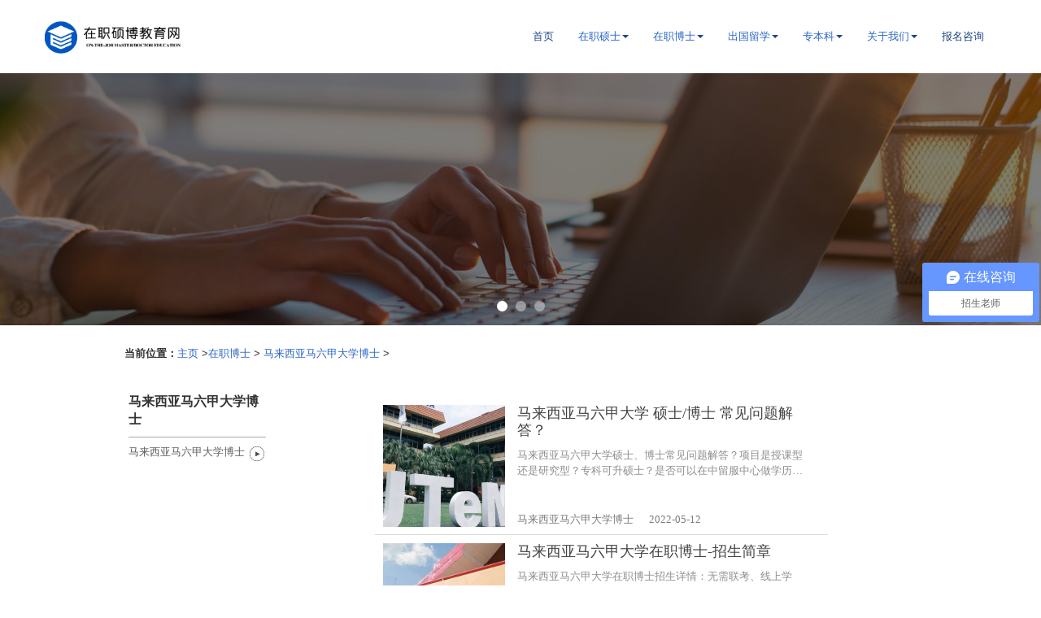

--- FILE ---
content_type: text/html; charset=utf-8
request_url: https://www.topeducation.cn/zaizhiboshi/mljdxbs/
body_size: 6627
content:
<!DOCTYPE html>
<html>
<head>
<meta http-equiv="Content-Type" content="text/html; charset=utf-8">
<title>马六甲大学在职博士</title>
<meta name="keywords" content="马六甲大学博士,马来西亚马六甲大学博士,在职博士" />
<meta name="description" content="马来西亚马六甲大学博士，授课方式灵活，学费性价比高，在职学习，线上授课，毕业颁发马六甲大学博士学位，学位可在中留服做学历认证。" />
<meta name="apple-touch-fullscreen" content="yes">
<meta name="apple-mobile-web-app-capable" content="yes"/>
<meta name="apple-mobile-web-app-status-bar-style" content="black-translucent"/>
<meta name="viewport" content="width=device-width, initial-scale=1.0, maximum-scale=1.0, user-scalable=no"/>
<meta name="renderer" content="webkit">
<link type="text/css" href="/thirdparty_css/jquery.fancybox.min.css" rel="stylesheet" media="all">
<link type="text/css" href="/thirdparty_css/font-awesome.min.css" rel="stylesheet" media="all">
<link type="text/css" href="/thirdparty_css/animate.css" rel="stylesheet" media="all">
<link type="text/css" href="/thirdparty_css/bootstrap.min.css" rel="stylesheet" media="all">
<link type="text/css" href="/css/pack.built.8dfbac9c.cache.css" rel="stylesheet" media="all">
<link type="text/css" href="/css/fenye.css" rel="stylesheet" media="all">

<link type="text/css" href="" rel="stylesheet">
<script>
    coolsite360={
        PlayerPlugins:[]
    } ;
    </script>
<link type="text/css" href="/css/global_main.css" rel="stylesheet">
<!--[if lte IE 8]>
      <link type="text/css" href="/css/styles_forie.css" rel="stylesheet">
      <script type="text/javascript" src="/thirdparty_js/respond.src.js"></script>
    <![endif]-->

<script type="text/javascript">
      if(navigator.appVersion.match(/MSIE [678]./i)==null){
        document.writeln('<link type="text/css" href="/css/styles.css" rel="stylesheet">')
      }
    </script>
<link type="text/css" href="" rel="stylesheet">
<script type="text/javascript" src="/js/list_data.js"></script>
<script type="text/javascript" src="/thirdparty_js/jquery.min.js"></script>
<script type="text/javascript" src="/thirdparty_js/bootstrap.min.js"></script>
<!-- <script type="text/javascript" src="/thirdparty_js/vue-bundle.min.js"></script> -->

<!--[if lt ie 9]>
    <script type="text/javascript" src="/thirdparty_js/html5shiv.js"></script>
    <script type="text/javascript" src="/thirdparty_js/selectivizr-min.js"></script>
    <script type="text/javascript" src="/thirdparty_js/respond.src.js"></script>
    <link href="/thirdparty_js/respond-proxy.html" id="respond-proxy" rel="respond-proxy" />
    <link href="/thirdparty_js/respond.proxy.gif" id="respond-redirect" rel="respond-redirect" />
    <script src="/thirdparty_js/respond.proxy.js"></script>
    <![endif]-->

</head>

<body class="body_wJQ4N8">
<div class="container-fluid cst_navcontainer c-section cbsect_770c550f" data-c_spy="scroll" data-c_tl_id="tl_f83f28f0" id="section73ef9f42">
  <nav class="navbar nav_style_01 c-navbar cbnavb_bcfb4b3e">
    <div class="container cst_navcontainer cbnavc_1dca01b3">
      <div class="navbar-header c-navheader cbnavh_d268aa56">
        <button class="navbar-toggle c-navmenubutton cbnavm_e671afb5" data-target="#navmenu_6318174d167b7af4" data-toggle="collapse" switch-class="c-state1" switch-selector=".navbar-collapse" type="button"> <span class="sr-only c-span cbspan_2871d45e"> Toggle navigation </span> <span class="icon-bar c-nav-btn-span cbspan_b61e2e48"> </span> <span class="icon-bar c-nav-btn-span cbspan_a5b14ec9"> </span> <span class="icon-bar c-nav-btn-span cbspan_a8f85f1d"> </span> </button>
        <a class="navbar-toggle-desktop hidden-xs c-linkblock cblink_710d1eca" data-c_act_id="act_eb360d5c" href="http://www.topeducation.cn"> <i class="fa fa-bars c-icon cbicon_ee949c2c" data-c_e_id="icon1fac4612" switch-class="c-state1" switch-selector=".navbar-collapse"> </i> <i class="fa fa-remove c-icon cbicon_f8b3764e" data-c_e_id="iconaf5904a3"> </i> </a> <a class="navbar-brand c-navbrand cbnavb_393846fe" href="/">
        <p> <br/>
        </p>
        </a> </div>
      <div class="collapse navbar-collapse c-navcollapse cbnavc_70fb958d" data-c_e_id="navcollapseb9aaba37" id="navmenu_6318174d167b7af4">
        <ul class="nav navbar-nav navbar-right c-navlist cbnavl_5ba70ec9">
          <li class="c-navlistitem cbnavl_cfc0b704"> <a class="c-navlink cbnavl_d3a5948e" data-c_spy="scroll" href="/"> 首页 </a> </li>
          
                    <li class="dropdown c-dropdown navdropdown_JG4FSy"> <a class="dropdown-toggle cbnavl_d3a5948e" data-toggle="dropdown" type="button"> <span class="droptextspan_qGGBt1"> 在职硕士 </span> <span class="caret c-span span_NO6c51"> </span> </a>
            <ul class="dropdown-menu c-dropdown-menu dropdownmenu_ugRHg8" role="menu">
                           <li class="c-dropdown-listitem dropdownlistitem_I9JpOQ" role="presentation"> <a class="c-dropdown-textlink dropdowntextlink_TGzgjU" href="https://www.topeducation.cn/zaizhishuoshi/zzsszsjz/" role="menuitem" tabindex="-1"> 在职硕士招生简章 </a> </li>
                            <li class="c-dropdown-listitem dropdownlistitem_I9JpOQ" role="presentation"> <a class="c-dropdown-textlink dropdowntextlink_TGzgjU" href="https://www.topeducation.cn/zaizhishuoshi/laemba/" role="menuitem" tabindex="-1"> 里昂商学院在职EMBA </a> </li>
                            <li class="c-dropdown-listitem dropdownlistitem_I9JpOQ" role="presentation"> <a class="c-dropdown-textlink dropdowntextlink_TGzgjU" href="https://www.topeducation.cn/zaizhishuoshi/mba/" role="menuitem" tabindex="-1"> 天津财经大学国际MBA </a> </li>
                            <li class="c-dropdown-listitem dropdownlistitem_I9JpOQ" role="presentation"> <a class="c-dropdown-textlink dropdowntextlink_TGzgjU" href="https://www.topeducation.cn/zaizhishuoshi/sgkemba/" role="menuitem" tabindex="-1"> 上海国家会计学院EMBA </a> </li>
                            <li class="c-dropdown-listitem dropdownlistitem_I9JpOQ" role="presentation"> <a class="c-dropdown-textlink dropdowntextlink_TGzgjU" href="https://www.topeducation.cn/zaizhishuoshi/nkjmss/" role="menuitem" tabindex="-1"> 南开国际经贸关系硕士 </a> </li>
                            <li class="c-dropdown-listitem dropdownlistitem_I9JpOQ" role="presentation"> <a class="c-dropdown-textlink dropdowntextlink_TGzgjU" href="https://www.topeducation.cn/zaizhishuoshi/nkyg/" role="menuitem" tabindex="-1"> 南开医院管理硕士 </a> </li>
                            <li class="c-dropdown-listitem dropdownlistitem_I9JpOQ" role="presentation"> <a class="c-dropdown-textlink dropdowntextlink_TGzgjU" href="https://www.topeducation.cn/zaizhishuoshi/nkjy/" role="menuitem" tabindex="-1"> 南开教育与领导管理硕士 </a> </li>
                          </ul>
          </li>
                    <li class="dropdown c-dropdown navdropdown_JG4FSy"> <a class="dropdown-toggle cbnavl_d3a5948e" data-toggle="dropdown" type="button"> <span class="droptextspan_qGGBt1"> 在职博士 </span> <span class="caret c-span span_NO6c51"> </span> </a>
            <ul class="dropdown-menu c-dropdown-menu dropdownmenu_ugRHg8" role="menu">
                           <li class="c-dropdown-listitem dropdownlistitem_I9JpOQ" role="presentation"> <a class="c-dropdown-textlink dropdowntextlink_TGzgjU" href="https://www.topeducation.cn/zaizhiboshi/bszsjz/" role="menuitem" tabindex="-1"> 在职博士招生简章 </a> </li>
                            <li class="c-dropdown-listitem dropdownlistitem_I9JpOQ" role="presentation"> <a class="c-dropdown-textlink dropdowntextlink_TGzgjU" href="https://www.topeducation.cn/zaizhiboshi/flb/" role="menuitem" tabindex="-1"> 菲律宾国父大学留学博士 </a> </li>
                            <li class="c-dropdown-listitem dropdownlistitem_I9JpOQ" role="presentation"> <a class="c-dropdown-textlink dropdowntextlink_TGzgjU" href="https://www.topeducation.cn/zaizhiboshi/mljdxbs/" role="menuitem" tabindex="-1"> 马来西亚马六甲大学博士 </a> </li>
                            <li class="c-dropdown-listitem dropdownlistitem_I9JpOQ" role="presentation"> <a class="c-dropdown-textlink dropdowntextlink_TGzgjU" href="https://www.topeducation.cn/zaizhiboshi/ymlobs/" role="menuitem" tabindex="-1"> 伊密里欧学院博士 </a> </li>
                            <li class="c-dropdown-listitem dropdownlistitem_I9JpOQ" role="presentation"> <a class="c-dropdown-textlink dropdowntextlink_TGzgjU" href="https://www.topeducation.cn/zaizhiboshi/flblxmdxbs/" role="menuitem" tabindex="-1"> 菲律宾莱西姆大学博士 </a> </li>
                            <li class="c-dropdown-listitem dropdownlistitem_I9JpOQ" role="presentation"> <a class="c-dropdown-textlink dropdowntextlink_TGzgjU" href="https://www.topeducation.cn/zaizhiboshi/kjdxbs/" role="menuitem" tabindex="-1"> 菲律宾科技大学博士 </a> </li>
                            <li class="c-dropdown-listitem dropdownlistitem_I9JpOQ" role="presentation"> <a class="c-dropdown-textlink dropdowntextlink_TGzgjU" href="https://www.topeducation.cn/zaizhiboshi/zaizhiboshi/" role="menuitem" tabindex="-1"> 985、211工程院校-在职博士 </a> </li>
                          </ul>
          </li>
                    <li class="dropdown c-dropdown navdropdown_JG4FSy"> <a class="dropdown-toggle cbnavl_d3a5948e" data-toggle="dropdown" type="button"> <span class="droptextspan_qGGBt1"> 出国留学 </span> <span class="caret c-span span_NO6c51"> </span> </a>
            <ul class="dropdown-menu c-dropdown-menu dropdownmenu_ugRHg8" role="menu">
                           <li class="c-dropdown-listitem dropdownlistitem_I9JpOQ" role="presentation"> <a class="c-dropdown-textlink dropdowntextlink_TGzgjU" href="https://www.topeducation.cn/chuguoliuxue/northampton/" role="menuitem" tabindex="-1"> 英国北安普顿大学硕士 </a> </li>
                            <li class="c-dropdown-listitem dropdownlistitem_I9JpOQ" role="presentation"> <a class="c-dropdown-textlink dropdowntextlink_TGzgjU" href="https://www.topeducation.cn/chuguoliuxue/TEESSIDE/" role="menuitem" tabindex="-1"> 英国提赛德大学硕士 </a> </li>
                            <li class="c-dropdown-listitem dropdownlistitem_I9JpOQ" role="presentation"> <a class="c-dropdown-textlink dropdowntextlink_TGzgjU" href="https://www.topeducation.cn/chuguoliuxue/upmcyxss/" role="menuitem" tabindex="-1"> 博特拉大学-创业学硕士 </a> </li>
                            <li class="c-dropdown-listitem dropdownlistitem_I9JpOQ" role="presentation"> <a class="c-dropdown-textlink dropdowntextlink_TGzgjU" href="https://www.topeducation.cn/chuguoliuxue/cglx/" role="menuitem" tabindex="-1"> 伊利诺伊大学芝加哥分校mba </a> </li>
                            <li class="c-dropdown-listitem dropdownlistitem_I9JpOQ" role="presentation"> <a class="c-dropdown-textlink dropdowntextlink_TGzgjU" href="https://www.topeducation.cn/chuguoliuxue/Greenwich/" role="menuitem" tabindex="-1"> 英国格林威治大学硕士 </a> </li>
                            <li class="c-dropdown-listitem dropdownlistitem_I9JpOQ" role="presentation"> <a class="c-dropdown-textlink dropdowntextlink_TGzgjU" href="https://www.topeducation.cn/chuguoliuxue/liuxue/" role="menuitem" tabindex="-1"> 全奖学金留美项目 </a> </li>
                            <li class="c-dropdown-listitem dropdownlistitem_I9JpOQ" role="presentation"> <a class="c-dropdown-textlink dropdowntextlink_TGzgjU" href="https://www.topeducation.cn/chuguoliuxue/gld/" role="menuitem" tabindex="-1"> 英国格林多大学工商管理硕士 </a> </li>
                          </ul>
          </li>
                    <li class="dropdown c-dropdown navdropdown_JG4FSy"> <a class="dropdown-toggle cbnavl_d3a5948e" data-toggle="dropdown" type="button"> <span class="droptextspan_qGGBt1"> 专本科 </span> <span class="caret c-span span_NO6c51"> </span> </a>
            <ul class="dropdown-menu c-dropdown-menu dropdownmenu_ugRHg8" role="menu">
                           <li class="c-dropdown-listitem dropdownlistitem_I9JpOQ" role="presentation"> <a class="c-dropdown-textlink dropdowntextlink_TGzgjU" href="https://www.topeducation.cn/zhuanbenke/tmc/" role="menuitem" tabindex="-1"> 新加坡TMC学院专本科 </a> </li>
                          </ul>
          </li>
                    <li class="dropdown c-dropdown navdropdown_JG4FSy"> <a class="dropdown-toggle cbnavl_d3a5948e" data-toggle="dropdown" type="button"> <span class="droptextspan_qGGBt1"> 关于我们 </span> <span class="caret c-span span_NO6c51"> </span> </a>
            <ul class="dropdown-menu c-dropdown-menu dropdownmenu_ugRHg8" role="menu">
                           <li class="c-dropdown-listitem dropdownlistitem_I9JpOQ" role="presentation"> <a class="c-dropdown-textlink dropdowntextlink_TGzgjU" href="https://www.topeducation.cn/guanyuwomen/lianxiwomen/" role="menuitem" tabindex="-1"> 联系我们 </a> </li>
                            <li class="c-dropdown-listitem dropdownlistitem_I9JpOQ" role="presentation"> <a class="c-dropdown-textlink dropdowntextlink_TGzgjU" href="https://www.topeducation.cn/guanyuwomen/gongsijieshao/" role="menuitem" tabindex="-1"> 公司介绍 </a> </li>
                          </ul>
          </li>
          	<li class="c-navlistitem cbnavl_cfc0b704"> <a class="c-navlink cbnavl_d3a5948e" data-c_spy="scroll" href="http://www.topeducation.cn/index.php?c=category&id=79"> 报名咨询 </a> </li>
        </ul>
      </div>
    </div>
  </nav>
</div><div class="container-fluid c-section section_V7zaYQ">
  <div class="c-slider slider_fwIDOZ" data-c_slider_args="type:2;ap:1;ti:4">
    <div class="c-slider-mask c-transition-containment slidermask_xBOkFZ">
      <div class="c-slide c-transition-item slide_w8v8Rd">
        <div class="container c-container container_YXkJ2p">
          <h1 class="c-heading heading_NsLDmk"> </h1>
          <p class="paragraph_AWl6Nu">  <br/>
            <br/>
          </p>
        </div>
      </div>
    </div>
    <a class="hidden-lg hidden-md hidden-sm hidden-xs c-leftarrow leftarrow_RLToUZ" href="#"> <i class="fa fa-angle-left c-icon c-icon-arrowicon icon_gke0Y8"> </i> </a> <a class="hidden-lg hidden-md hidden-sm hidden-xs c-rightarrow rightarrow_e9O9iF" href="#"> <i class="fa fa-angle-right c-icon c-icon-arrowicon icon_xg3ime"> </i> </a>
    <div class="c-slider-nav c-round slidernav_BMliKL">
      <div class="c-slider-nav-dot slidernavdot_X48Vp7"> </div>
      <div class="c-slider-nav-dot slidernavdot_aaRVZE"> </div>
      <div class="c-slider-nav-dot slidernavdot_uLRguD"> </div>
    </div>
  </div>
</div>
<div class="container-fluid c-section section_SUX8yx" data-c_tl_id="M_056024c517309e91" id="section_bc57cab6">
  <div class="container c-container container_F9fIIF">
   <div class="position_19"><strong>当前位置：</strong><a href="https://www.topeducation.cn/">主页</a> ><a href="https://www.topeducation.cn/zaizhiboshi/">在职博士</a> > <a href="https://www.topeducation.cn/zaizhiboshi/mljdxbs/">马来西亚马六甲大学博士</a> > </div>
   <!--<div class="textblock_GYW0nr">
      <h2 class="skin-font-color5"> <span style="font-size: 18pt;"> <span style="font-family: arial, helvetica, sans-serif;"> Latest </span> <strong> <span class="bold" style="font-family: arial, helvetica, sans-serif;"> news </span> </strong> </span> </h2>
      <p> <br class="Apple-interchange-newline"/>
        <br/>
      </p>
    </div>-->
    <div class="row c-row row_nqwpDr">
      <div class="col-lg-9 col-md-9 col-sm-12 col-xs-12 c-column column_eK6fKV">
   
        <p class="paragraph_6BArMe">马来西亚马六甲大学博士</p>
           
<!--        <p class="paragraph_Gb5mlR"> Waylon Thornton </p>-->
          <ul class="c-list list_3L0xdZ">
          
<a href="https://www.topeducation.cn/zaizhiboshi/mljdxbs/">
          <li class="c-listitem listitem_okkMj3">
            <p class="paragraph_J1EmBU"> 马来西亚马六甲大学博士 </p>
            <img class="c-image image_hpgB06" src="/files/5b607d24fbabb721b2861750e3174007.png"/> </li></a>
                    </ul>
      </div>
      <div class="col-lg-9 col-md-9 col-sm-12 col-xs-12 c-column column_D0kQry">
        <div class="cst_mLR-15 cst_cardlist_list_base_CMS cst_hovershadow_Griditem c-div cbdiv_aefa64a5">
          <div class="c-contentlistview cbcont_8793a394">
            <ul class="cst_textLinkstyle row cst_griditem_buttomBorder c-list cblist_d330bdc2">
                           <li class="cst_block_item c-listitem c-inline-column cblist_236bcdda"> <a class="c-linkblock cblink_cc071ce1" href="https://www.topeducation.cn/zaizhiboshi/mljdxbs/882.html">
                <div class="cst_divimage c-inlineblock c-imageblock cbimag_4ec650e7" mode="aspectFill" src="/files/b931cfdad474f6e79a3fd3bd73b54975.jpg" style="background-image: url(https://www.topeducation.cn/uploadfile/ueditor/image/202205/1652341102f5ae95.png);background-size: cover;background-repeat: no-repeat;: ;background-position: center center;"> </div>
                </a>
                <div class="c-div cbdiv_524015e1">
                  <div class="c-div cbdiv_285d69be"> <a class="cst_title c-textlink cbtext_4ac389f4" href="https://www.topeducation.cn/zaizhiboshi/mljdxbs/882.html"> 马来西亚马六甲大学 硕士/博士 常见问题解答？ </a>
                    <p class="cst_description c-ellipse c-paragraph cbpara_05c3b1ea"> 马来西亚马六甲大学硕士、博士常见问题解答？项目是授课型还是研究型？专科可升硕士？是否可以在中留服中心做学历认证？学费是否可分期支付？ </p>
                  </div>
                  <div class="c-div cbdiv_cf21fbe6">
                    <label class="cst_author c-label cblabe_4e9d338f">马来西亚马六甲大学博士</label>
                    <label class="cst_date c-label cblabe_fdd87045"> 2022-05-12 </label>
                  </div>
                </div>
              </li>
              <li class="cst_block_item c-listitem c-inline-column cblist_236bcdda"> <a class="c-linkblock cblink_cc071ce1" href="https://www.topeducation.cn/zaizhiboshi/mljdxbs/881.html">
                <div class="cst_divimage c-inlineblock c-imageblock cbimag_4ec650e7" mode="aspectFill" src="/files/b931cfdad474f6e79a3fd3bd73b54975.jpg" style="background-image: url(https://www.topeducation.cn/uploadfile/ueditor/image/202205/16523410432de4ce.png);background-size: cover;background-repeat: no-repeat;: ;background-position: center center;"> </div>
                </a>
                <div class="c-div cbdiv_524015e1">
                  <div class="c-div cbdiv_285d69be"> <a class="cst_title c-textlink cbtext_4ac389f4" href="https://www.topeducation.cn/zaizhiboshi/mljdxbs/881.html"> 马来西亚马六甲大学在职博士-招生简章 </a>
                    <p class="cst_description c-ellipse c-paragraph cbpara_05c3b1ea"> 马来西亚马六甲大学在职博士招生详情：无需联考、线上学习、留服认证学历；学院简介、项目优势、入学流程、申请条件、专业方向、学费、学位授予 </p>
                  </div>
                  <div class="c-div cbdiv_cf21fbe6">
                    <label class="cst_author c-label cblabe_4e9d338f">马来西亚马六甲大学博士</label>
                    <label class="cst_date c-label cblabe_fdd87045"> 2022-05-12 </label>
                  </div>
                </div>
              </li>
            </ul>
            <nav class="text-center c-pagination cbpagi_9c5afa8b">
             <div class="pageccc" style="clear:both;"><div class="plllko"><ul class="pagination"><li><a>共2条</a></li><li class="active"><a>1</a></li></ul></div></div>
            </nav>
          </div>
        </div>
      </div>
    </div>
  </div>
</div>
<div class="container-fluid cst_sectionBlock c-section cbsect_a4f6761e" data-c_tl_id="tl_50eacca7"> </div>
<div class="container-fluid cst_sectionBlock c-section cbsect_ccdf8f5e" data-c_tl_id="tl_6836a103" id="section92f04421">
  <div class="container cst_container_base c-container-1 cbcont_c3dfc228">
    <div class="cst_footer_listGroup cst_topBorder c-div cbdiv_9b85173d">
      <div class="cst_flex cst_v_spliteline c-div cs-repeatable cbdiv_74089139">
        <div class="cst_flexitem c-div cbdiv_eb6dd794">
          <ul class="cst_textLinkstyle c-list cblist_a9fbb189">
            <li class="c-listitem cblist_b99ab3ea">
              <h4 class="c-heading cbhead_8da53a11"> CONTACT </h4>
              <h5 class="c-heading youziku-e094346a5670469eaacd0dcc3afa6f0d cbhead_d246aa42"> 联系我们: </h5>
            </li>
            <li class="c-listitem cblist_b99ab3ea"> <i class="fa fa-map-marker c-icon cbicon_11e7855b"> </i>
              <p class="c-paragraph cbpara_682be3d3">北京海淀区学院路30号 <br/>
              </p>
            </li>
            <li class="c-listitem cblist_b99ab3ea"> <i class="fa fa-envelope-o c-icon cbicon_11e7855b"> </i>
              <p class="c-paragraph cbpara_682be3d3"> 3361352229@qq.com </p>
            </li>
            <li class="c-listitem cblist_b99ab3ea"> <i class="fa fa-phone c-icon cbicon_11e7855b"> </i>
              <p class="c-paragraph cbpara_682be3d3"> 17600323570（微信同号） </p>
            </li>
          </ul>
        </div>
        <div class="cst_flexitem c-div cbdiv_eb6dd794">
          <ul class="cst_textLinkstyle c-list cblist_a9fbb189">
            <li class="c-listitem cblist_b99ab3ea">
              <h4 class="c-heading cbhead_8da53a11"> SOCIAL LINKS </h4>
              <h5 class="c-heading youziku-e094346a5670469eaacd0dcc3afa6f0d cbhead_d246aa42"> 关注我们: </h5>
            </li>
            <li class="c-listitem cblist_b99ab3ea"> <i class="fa fa-wechat c-icon cbicon_11e7855b"> </i> <a class="c-textlink cbtext_15387aa9" href="#"> 微信：zhongyujiaoyu06 </a> </li>
        <!--   <li class="c-listitem cblist_b99ab3ea"> <i class="fa fa-weibo c-icon cbicon_11e7855b"> </i> <a class="c-textlink cbtext_15387aa9" href="https://weibo.com/"> 新浪微博：专注硕博 </a> </li>--> 
            <li class="c-listitem cblist_b99ab3ea"> <i class="fa fa-qq c-icon cbicon_11e7855b"> </i> <a class="c-textlink cbtext_15387aa9" href="http://wpa.qq.com/msgrd?v=3&uin=3361352229&site=qq&menu=yes"> QQ：3361352229 </a> </li>
          </ul>
        </div>
        <div class="cst_flexitem c-div cbdiv_eb6dd794">
          <ul class="cst_textLinkstyle c-list cblist_a9fbb189">
            <li class="c-listitem cblist_b99ab3ea">
              <h4 class="c-heading cbhead_8da53a11"> LINKS </h4>
              <h5 class="c-heading youziku-e094346a5670469eaacd0dcc3afa6f0d cbhead_d246aa42"> 链接: </h5>
            </li>
            
            
            <li class="c-listitem cblist_b99ab3ea"> <i class="fa fa-angle-right c-icon cbicon_11e7855b"> </i> <a class="c-textlink cbtext_15387aa9" href='http://www.liangemba.com'> 北邮-里昂商学院EMBA </a> </li>
			      
        	 
            
            <li class="c-listitem cblist_b99ab3ea"> <i class="fa fa-angle-right c-icon cbicon_11e7855b"> </i> <a class="c-textlink cbtext_15387aa9" href='http://www.twubjmba.com/'> 天津财经大学国际MBA </a> </li>
			      
        	 
            
            <li class="c-listitem cblist_b99ab3ea"> <i class="fa fa-angle-right c-icon cbicon_11e7855b"> </i> <a class="c-textlink cbtext_15387aa9" href='http://www.topeducation.cn/chuguoliuxue/northampton/'> 英国北安普顿工商管理硕士 </a> </li>
			      
        	 
            
            <li class="c-listitem cblist_b99ab3ea"> <i class="fa fa-angle-right c-icon cbicon_11e7855b"> </i> <a class="c-textlink cbtext_15387aa9" href='http://www.topeducation.cn/chuguoliuxue/cglx/'> 美国留学一年制MBA </a> </li>
			      
        	 
            
            <li class="c-listitem cblist_b99ab3ea"> <i class="fa fa-angle-right c-icon cbicon_11e7855b"> </i> <a class="c-textlink cbtext_15387aa9" href='http://abroad-education.cn/'> 海外留学_申请_费用_攻略_指南 </a> </li>
			      
        	          
          </ul>
        </div>
        <div class="cst_flexitem c-div cbdiv_eb6dd794">
          <ul class="cst_textLinkstyle c-list cblist_a9fbb189">
            <li class="c-listitem cblist_b99ab3ea">
              <h4 class="c-heading cbhead_8da53a11"> WeChat </h4>
              <h5 class="c-heading youziku-e094346a5670469eaacd0dcc3afa6f0d cbhead_d246aa42"> 2025招生信息: </h5>
              <p class="c-paragraph cbpara_0b182930"> <img class="wxp" src="/uploads/company/company.jpg"/> </br>微信在线咨询</br>获取项目最新招简</p>
            </li>
          </ul>
        </div>
      </div>
    </div>
    
    <div class="cst_footer_copyright cst_topBorder c-div cbdiv_721d3f52">
      <div class="cst_textLinkstyle cst_flex_between c-div cbdiv_4cc16558">
        <div class="c-div cbdiv_5fc28158">
          <p class="c-paragraph cbpara_769efa36"> © 2010-2025  </p>
        </div>
        <div class="c-div cbdiv_1c315d76"> <a class="c-textlink cbtext_4753e40f" href="http://beian.miit.gov.cn"> 京ICP备09068780号-6</a> </div>
      </div>
    </div>
  </div>
</div>
<div id="browser-tip" style="position:fixed; top:0; left:0; right:0; z-index:9999; height:30px; line-height:33px; padding:10px 0 9px; text-indent:30px; font-size:15px; background:#fcf8e3; border-bottom:1px solid #fbeed5; width:100%;display:none;">
  <button type="button" class="close" data-dismiss="modal" aria-hidden="true" style="display:block; float:right; z-index:9999; line-height:36px; margin-right: 0px;padding:0; font-size:32px; color:#666; box-shadow: 0; text-shadow:none; text-align:center; filter:alpha(opacity=100); -khtml-opacity:1; opacity:1;" onclick="hide()">×</button>
  <p style="text-align: center;">您当前使用的浏览器版本较低，为使您获得更好的操作体验，我们推荐您使用：<span style="margin-left:10px;"><a href="http://windows.microsoft.com/zh-cn/internet-explorer/download-ie" target="_blank">IE</a><a href="http://www.google.com/intl/zh-CN/chrome/" target="_blank">google</a><a href="http://www.mozilla.org/zh-CN/firefox/new/" target="_blank">firefox</a><a href="http://support.apple.com/zh_CN/downloads/#safari" target="_blank">safari</span></p>
</div>
<script> var _hmt = _hmt || []; (function() { var hm = document.createElement("script"); hm.src = "https://hm.baidu.com/hm.js?848f9eead48a7349eba7a2441fd01d71"; var s = document.getElementsByTagName("script")[0]; s.parentNode.insertBefore(hm, s); })(); </script>
 
<script>
    $(function () {
        $.ajax({ type: "GET",dataType:"json", url: "/index.php?s=api&c=run&is_ajax=1&num=5" });
    });
</script>
<script>
var _hmt = _hmt || [];
(function() {
  var hm = document.createElement("script");
  hm.src = "https://hm.baidu.com/hm.js?848f9eead48a7349eba7a2441fd01d71";
  var s = document.getElementsByTagName("script")[0]; 
  s.parentNode.insertBefore(hm, s);
})();
</script>
</body>
<script>
    var page_slug = 'list';
</script>


<!-- ie8 以下版本提示信息 -->
<!--[if lt ie 8]>
  <script type="text/javascript">
    window.onload=function(){
      document.getElementById('browser-tip').style.display = "block";
      document.getElementsByTagName('body')[0].style.paddingTop = "50px";
    }
    function hide(){
      document.getElementById('browser-tip').style.display = "none";
      document.getElementsByTagName('body')[0].style.paddingTop = "0px";
    }
  </script>
<![endif]-->

<script type="text/javascript" src="/thirdparty_js/jquery.fancybox.min.js"></script>
<script type="text/javascript" src="/thirdparty_js/headroom.min.js"></script>
<script type="text/javascript" src="/thirdparty_js/jQuery.headroom.min.js"></script>
<script type="text/javascript" src="/thirdparty_js/jarallax.min.js"></script>
<script type="text/javascript" src="/thirdparty_js/greensock/TweenMax.min.js"></script>
<script type="text/javascript" src="/thirdparty_js/greensock/plugins/DrawSVGPlugin.min.js"></script>
<script type="text/javascript" src="/thirdparty_js/greensock/plugins/MorphSVGPlugin.min.js"></script>
<script type="text/javascript" src="/thirdparty_js/vue-bundle.min.js"></script>
<script type="text/javascript" src="/js/vendor_c.bundle.built.9cae0925.cache.js"></script>
<script type="text/javascript" src="/js/pack.built.515a62c1.cache.js"></script>
<script type="text/javascript" src="/js/cst.built.426f7fd1.cache.js"></script>
<script>
(function(){
    var bp = document.createElement('script');
    var curProtocol = window.location.protocol.split(':')[0];
    if (curProtocol === 'https'){
   bp.src = 'https://zz.bdstatic.com/linksubmit/push.js';
  }
  else{
  bp.src = 'http://push.zhanzhang.baidu.com/push.js';
  }
    var s = document.getElementsByTagName("script")[0];
    s.parentNode.insertBefore(bp, s);
})();
</script>
</html>


--- FILE ---
content_type: text/css
request_url: https://www.topeducation.cn/css/pack.built.8dfbac9c.cache.css
body_size: 6458
content:
.c-transition-containment {
	position: absolute;
	width: 100%;
	height: 100%
}
.c-perspective {
	-webkit-perspective: 1500px;
	-moz-perspective: 1500px;
	perspective: 1500px
}
.c-transition-item {
	width: 100%;
	height: 100%;
	position: absolute;
	top: 0;
	left: 0;
	visibility: hidden;
	overflow: hidden;
	-webkit-backface-visibility: hidden;
	-moz-backface-visibility: hidden;
	backface-visibility: hidden;
	-webkit-transform: translate3d(0, 0, 0);
	-moz-transform: translate3d(0, 0, 0);
	transform: translate3d(0, 0, 0);
	-webkit-transform-style: preserve-3d;
	-moz-transform-style: preserve-3d;
	transform-style: preserve-3d;
	pointer-events: none
}
.c-transition-current, .c-transition-active, .no-js .c-transition-item {
	visibility: visible;
	z-index: 1
}
.c-transition-current {
	pointer-events: initial
}
.c-transition-top {
	z-index: 2
}
html:not(.c-modal-patch) {
	overflow-x: hidden
}
html, body {
	height: 100%
}
a:hover, a:focus {
	text-decoration: none
}
img, p, h1, h2, h3, h4, h5, h6 {
	-webkit-transform: translate3d(0, 0, 0);
	transform: translate3d(0, 0, 0)
}
.modal-title {
	-webkit-transform: none;
	transform: none
}
p, h1, h2, h3, h4, h5, h6, a {
	font-family: "Microsoft YaHei", "Hiragino Sans GB", SimHei, STHeiti
}
.c-section, .c-container, .c-container-1, .c-container-2, .c-row, .c-column, .c-div, .c-list, .c-listitem, .c-tabpane {
	min-height: 80px
}
.c-row {
	word-spacing: -4px
}
.c-column {
	word-spacing: normal
}
.c-embedcode {
	min-height: 30px
}
.c-contentview {
	min-height: 100px
}
.c-section {
	padding-left: 0;
	padding-right: 0
}
.c-section-switch {
	position: relative !important;
	height: 100%
}
.c-row {
	margin-left: 0;
	margin-right: 0;
	padding-right: 0;
	padding-left: 0
}

@media (min-width:1200px) {
.c-container {
	width: 940px
}
}

@media (min-width:1200px) {
.c-container-2 {
	width: 1070px
}
}

@media (min-width:1200px) {
.col-lg-2_4 {
	width: 20%
}
}

@media (min-width:992px) {
.col-md-2_4 {
	width: 20%
}
}

@media (min-width:768px) {
.col-sm-2_4 {
	width: 20%
}
}

@media (min-width:1200px) {
.c-modal-dialog {
	width: 980px
}
}
.c-button {
	background-color: #000000;
	color: #FFFFFF
}
.c-button:hover {
	background-color: #000000;
	color: #FFFFFF
}
.c-button:focus {
	background-color: #000000;
	color: #FFFFFF
}
.c-button:active {
	background-color: #000000;
	color: #FFFFFF
}
.c-image {
	height: auto;
	width: auto;
	max-width: 100%;
	display: inline-block
}
.c-slider {
	position: relative;
	overflow: hidden;
	min-height: 400px;
	background-color: rgba(153,153,153,0.5)
}
.c-slider-mask, .c-slide {
	min-height: 300px;
	position: absolute;
	left: 0;
	top: 0;
	width: 100%;
	height: 100%
}
.c-linkblock {
	min-height: 80px;
	min-width: 80px;
	display: inline-block
}
.c-inlineblock {
	display: inline-block
}
.c-imageblock {
	width: 100px;
	height: 100px
}
.c-leftarrow {
	z-index: 3;
	right: auto;
	position: absolute;
	width: 80px;
	top: 0;
	bottom: 0;
	left: 0;
	margin: auto;
	cursor: pointer;
	overflow: hidden;
	color: #fff;
	font-size: 40px;
	-webkit-tap-highlight-color: rgba(0,0,0,0);
	tap-highlight-color: rgba(0,0,0,0);
	-webkit-user-select: none;
	-moz-user-select: none;
	-ms-user-select: none;
	user-select: none
}
.c-rightarrow {
	z-index: 3;
	left: auto;
	position: absolute;
	width: 80px;
	top: 0;
	bottom: 0;
	right: 0;
	margin: auto;
	cursor: pointer;
	overflow: hidden;
	color: #fff;
	font-size: 40px;
	-webkit-tap-highlight-color: rgba(0,0,0,0);
	tap-highlight-color: rgba(0,0,0,0);
	-webkit-user-select: none;
	-moz-user-select: none;
	-ms-user-select: none;
	user-select: none
}
.c-icon-arrowicon {
	position: absolute;
	left: 0;
	top: 0;
	bottom: 0;
	right: 0;
	margin: auto;
	text-align: center;
	width: 1em;
	height: 1em
}
.c-slider-nav {
	position: absolute;
	z-index: 2;
	top: auto;
	right: 0;
	bottom: 0;
	left: 0;
	margin: auto;
	padding-top: 10px;
	height: 40px;
	text-align: center;
	-webkit-tap-highlight-color: rgba(0,0,0,0);
	tap-highlight-color: rgba(0,0,0,0)
}
.c-slider-nav.c-round>.c-slider-nav-dot {
	-webkit-background-clip: padding-box;
	-moz-background-clip: padding;
	background-clip: padding-box
}
.c-slider-nav-dot {
	position: relative;
	display: inline-block;
	width: 1em;
	height: 1em;
	background-color: rgba(255,255,255,0.4);
	cursor: pointer;
	margin: 0 3px .5em;
	-webkit-transition: background-color 100ms, color 100ms;
	-moz-transition: background-color 100ms, color 100ms;
	-o-transition: background-color 100ms, color 100ms;
	transition: background-color 100ms, color 100ms;
filter:progid:DXImageTransform.Microsoft.gradient(GradientType=0, startColorstr='#4cffffff', endColorstr='#4cffffff');
	-webkit-border-radius: 50%;
	-moz-border-radius: 50%;
	border-radius: 50%
}
.c-slider-nav-dot.c-active {
	background-color: #fff
}
.c-nav-btn-span {
	background-color: #428bca
}
.c-input, .c-select {
	display: block;
	width: 100%;
	height: 38px;
	padding: 8px 12px;
	margin-bottom: 10px;
	font-size: 14px;
	line-height: 1.42857143;
	color: #555;
	vertical-align: middle;
	background-color: #fff;
	border: 1px solid #ccc
}
.c-checkbox, .c-radio {
	display: block;
	margin-bottom: 5px;
	padding-left: 20px
}
.c-checkbox .c-form-label, .c-radio .c-form-label {
	display: inline-block;
	cursor: pointer;
	font-weight: 400;
	margin-bottom: 0;
	padding-left: 0
}
.c-checkbox-input, .c-radio-input {
	margin: 4px 0 0;
	margin-top: 1px \9;
	line-height: normal;
	float: left;
	margin-left: -20px
}
.c-modal.c-dialog-open {
	display: block
}
.c-modal.c-dialog-0 .c-modal-dialog {
	opacity: 0
}
.c-modal.c-dialog-0.c-dialog-open .c-modal-dialog {
	opacity: 1
}
.c-modal.c-dialog-1>.c-modal-dialog {
	transform: rotate(0deg) scale(1) translate(0, -200%);
	-webkit-transform: rotate(0deg) scale(1) translate(0, -200%);
	-moz-transform: rotate(0deg) scale(1) translate(0, -200%);
	-ms-transform: rotate(0deg) scale(1) translate(0, -200%);
	-o-transform: rotate(0deg) scale(1) translate(0, -200%);
	transition: all .5s ease;
	-webkit-transition: all .5s ease;
	-moz-transition: all .5s ease;
	-ms-transition: all .5s ease;
	-o-transition: all .5s ease
}
.c-modal.c-dialog-1.c-dialog-open>.c-modal-dialog {
	transform: rotate(0deg) scale(1) translate(0, 0);
	-webkit-transform: rotate(0deg) scale(1) translate(0, 0);
	-moz-transform: rotate(0deg) scale(1) translate(0, 0);
	-ms-transform: rotate(0deg) scale(1) translate(0, 0);
	-o-transform: rotate(0deg) scale(1) translate(0, 0);
	transition: all .3s ease;
	-webkit-transition: all .3s ease;
	-moz-transition: all .3s ease;
	-ms-transition: all .3s ease;
	-o-transition: all .3s ease
}
.c-modal.c-dialog-3>.c-modal-dialog {
	transform: rotate(0deg) scale(0);
	-webkit-transform: rotate(0deg) scale(0);
	-moz-transform: rotate(0deg) scale(0);
	-ms-transform: rotate(0deg) scale(0);
	-o-transform: rotate(0deg) scale(0);
	transition: all .5s ease;
	-webkit-transition: all .5s ease;
	-moz-transition: all .5s ease;
	-ms-transition: all .5s ease;
	-o-transition: all .5s ease
}
.c-modal.c-dialog-3.c-dialog-open>.c-modal-dialog {
	transform: rotate(0deg) scale(1);
	-webkit-transform: rotate(0deg) scale(1);
	-moz-transform: rotate(0deg) scale(1);
	-ms-transform: rotate(0deg) scale(1);
	-o-transform: rotate(0deg) scale(1);
	transition: all .4s ease;
	-webkit-transition: all .4s ease;
	-moz-transition: all .4s ease;
	-ms-transition: all .4s ease;
	-o-transition: all .4s ease
}
.c-modal.c-dialog-2>.c-modal-dialog {
	opacity: 0;
	transition: all .5s ease;
	-webkit-transition: all .5s ease;
	-moz-transition: all .5s ease;
	-ms-transition: all .5s ease;
	-o-transition: all .5s ease
}
.c-modal.c-dialog-2.c-dialog-open>.c-modal-dialog {
	opacity: 1;
	transition: all .4s ease;
	-webkit-transition: all .4s ease;
	-moz-transition: all .4s ease;
	-ms-transition: all .4s ease;
	-o-transition: all .4s ease
}
.c-modal c-modal-close {
	cursor: pointer
}

@media (max-width:767px) {
* {
	background-attachment: initial !important
}
}
.c-action-click {
	cursor: pointer
}
.c-html {
	height: 100%;
	-webkit-overflow-scrolling: touch;
	overflow-y: auto
}
.navbar-nav>li>a:hover, .navbar-nav>li>a:focus {
	background-color: transparent
}
.navbar-nav>.active>a, .navbar-nav>.active>a:hover, .navbar-nav>.active>a:focus {
	background-color: transparent
}
.navbar-nav>.disabled>a, .navbar-nav>.disabled>a:hover, .navbar-nav>.disabled>a:focus {
	background-color: transparent
}
.c-pagination {
	clear: both
}
.c-pagination-list>li {
	display: inline-block
}
.c-inline-column {
	float: none;
	display: inline-block;
	vertical-align: top;
	_zoom: 1;
*display:inline
}
.c-form .c-successmessage {
	display: none
}
.c-form .c-errormessage {
	display: none
}
.c-form.c-success * {
	display: none
}
.c-form.c-success .c-successmessage {
	display: block
}
.c-form.c-error .c-errormessage {
	display: block
}
input.c-error, textarea.c-error, select.c-error, .c-radio.c-error, .c-checkbox.c-error {
	border: 1px solid red
}
p.p-s02 {
	text-indent: 2em
}
p.p-s03:first-letter {
	float: left;
	font-size: 48px;
	line-height: 1;
	margin: 0 5px 0 0;
	text-transform: uppercase;
	font-family: kaiti, STKaiti
}

@media (min-width:768px) {
.c-navcollapse-center {
	text-align: center
}
}

@media (min-width:768px) {
.c-navlist-center {
	float: none;
	display: inline-block
}
}
.c-tabmenu-stacked {
	float: left;
	width: 15%
}
.c-tabcontent-stacked {
	float: right;
	width: 85%
}
.c-dropdown.c-dropdown-hover:hover>.dropdown-menu {
	display: block
}
.c-dropdown-menu-hover {
	margin: 0
}
input, button, select, textarea {
	outline: none
}
.btn:focus, .btn:active:focus, .btn.active:focus, .btn.focus, .btn:active.focus, .btn.active.focus {
	outline: none
}
a:focus {
	outline: none
}
[data-toggle="collapse"]>.fa.cs-arrow:before {
	content: "\f0d7" !important
}
[data-toggle="collapse"].collapsed>.fa.cs-arrow:before {
	content: "\f0da" !important
}
.no-transition {
	transition: none !important;
	-webkit-transition: none !important
}
.cs-arrow, .cs-tree-arrow {
	margin-left: 5px;
	margin-right: 5px
}
.text-ellipse {
	text-overflow: ellipsis;
	overflow: hidden;
	white-space: nowrap
}
.c-ellipse {
	text-overflow: ellipsis;
	display: -webkit-box;
	-webkit-box-orient: vertical;
	-webkit-line-clamp: 2;
	overflow: hidden
}
.no-wrap {
	white-space: nowrap
}
ul.cs-tree-list {
	list-style-type: none
}
ul.cs-tree-list li.cs-tree-item>.cs-tree-btn>.cs-tree-arrow {
	display: none
}
ul.cs-tree-list li.cs-tree-item>.cs-tree-btn>.cs-tree-arrow:before {
	content: "\f0da" !important
}
ul.cs-tree-list li.cs-tree-item>*:first-child:nth-last-child(3) .cs-tree-arrow {
	display: inline-block
}
ul.cs-tree-list li.cs-tree-item>ul.cs-tree-list {
	display: none
}
ul.cs-tree-list li.cs-tree-item.unfold>.cs-tree-btn>.cs-tree-arrow:before {
	content: "\f0d7" !important
}
ul.cs-tree-list li.cs-tree-item.unfold>ul.cs-tree-list {
	display: block
}
.cs-tree-btn {
	width: 18px;
	display: inline-block;
	margin-left: -18px
}
.cs-tree-content {
	display: inline-block
}
[hidden] {
	display: none !important
}
.hide-scrollbar::-webkit-scrollbar {
display:none;
width:0;
height:0
}
.treeview>.treeview-item>.treeview-linkwrap {
	color: red
}
.treeview>.treeview-item>.treeview-item>.treeview-linkwrap {
	color: blue
}
.treeview>.treeview-item>.treeview-item>.treeview-item>.treeview-linkwrap {
	color: black
}
.treeview-item>*:first-child:nth-last-child(3) {
	color: yellow
}
.treeview-item>.treeview-linkwrap:only-child>a.fa {
	display: none
}
.treeview .treeview-item>.treeview-item {
	display: none
}
.treeview .treeview-item.open>div {
	display: block
}
.treeview-item.open>.treeview-linkwrap>a.fa::before {
	content: "\f068"
}
.c-noMinH {
	min-height: 0
}
html {
	-webkit-font-smoothing: antialiased
}
.c-initHide:not(.c-hideHolder) {
	display: none !important
}
.c-initHide:not(.c-hideHolder) * {
	display: none !important
}
.c-initHide.c-hideHolder {
	visibility: hidden !important;
	pointer-events: none
}
.c-initHide.c-hideHolder * {
	visibility: hidden !important;
	pointer-events: none
}
[v-cloak] {
	display: none !important
}

@media all {
.dialog_EuuIUb.c-dialog-open {
	background-color: rgba(0,0,0,0.21);
	display: flex !important;
	align-items: center;
	justify-content: center
}
.modal>.dialogwrap_GAieLs {
	width: 300px
}
.dialogcontent_ythHsz {
	border-style: none;
	border-radius: 2px;
	box-shadow: none !important
}
.dialogheader_0tOzfU {
	padding-top: 10px;
	padding-bottom: 10px;
	position: relative
}
.heading_upIJrJ {
	text-align: center
}
.defaultbutton_8NcI0g {
	position: absolute;
	right: 0;
	top: 11px;
	margin-right: 14px
}
.dialogbody_vUk3DL {
	padding-left: 20px;
	padding-right: 20px
}
.image_SQgZmQ {
	width: 100%;
	margin: 0 auto 10px;
	margin-top: 0
}
.paragraph_xeXy5L {
	font-size: 15px;
	margin-bottom: 0
}
.dialogfooter_H2tgAL {
	padding: 0;
	display: flex;
	text-align: center
}
.linkblock_vdBk6O {
	min-height: 20px;
	padding-top: 10px;
	padding-bottom: 10px;
	flex: 1
}
.paragraph_vwSJux {
	font-size: 16px;
	margin-bottom: 0
}
}
@charset "UTF-8";
html {
	font-size: 15px;
	-webkit-font-smoothing: antialiased;
}
p, h1, h2, h3, h4 {
	min-width: 10px;
	min-height: 10px;
}
.cst_block_RichContent p {
	text-align: justify;
	margin-bottom: 10px;
	-webkit-font-smoothing: antialiased;
	font-family: -apple-system-font, "Helvetica Neue", Helvetica, sans-serif;
}
.cst_block_RichContent p br {
	display: inline;
	line-height: 2.2em;
}
.disableLink {
	color: inherit;
	cursor: default;
}
.disableLink a, .disableLink:hover {
	color: inherit;
}
.cst_svg_currentColor path {
	fill: inherit;
}
.cst_sectionBlock {
	position: relative;
	background-repeat: no-repeat;
	display: -webkit-box;
	display: -ms-flexbox;
	display: flex;
	-webkit-box-orient: vertical;
	-webkit-box-direction: normal;
	-ms-flex-direction: column;
	flex-direction: column;
}
.cst_container_base {
	position: relative;
}

@media (max-width:767px) {
.cst_container_base {
	width: 100%;
}
}
.cst_mLR-15 {
	margin-left: -15px;
	margin-right: -15px;
}
.cst_pLR1 {
	padding-left: 1rem;
	padding-right: 1rem;
}
.cst_pLR05 {
	padding-left: 0.5rem;
	padding-right: 0.5rem;
}
.cst_pLR0 {
	padding-left: 0rem;
	padding-right: 0rem;
}

@media (min-width:767px) {
.cst_flexSpace_p1 > .cst_flexitem {
	padding: 1rem;
}
.cst_flexSpace_p1 {
	padding: 1rem;
}
.cst_flexSpace_p05 > .cst_flexitem {
	padding: 0.5rem;
}
.cst_flexSpace_p05 {
	padding: 0.5rem;
}
.cst_flexSpace_p025 > .cst_flexitem {
	padding: 0.25rem;
}
.cst_flexSpace_p025 {
	padding: 0.25rem;
}
}

@media (max-width:767px) {
.cst_flexSpace_p1 > .cst_flexitem {
	padding: 0.6rem;
}
.cst_flexSpace_p1 {
	padding: 0.6rem;
}
.cst_flexSpace_p05 > .cst_flexitem {
	padding: 0.3rem;
}
.cst_flexSpace_p05 {
	padding: 0.3rem;
}
.cst_flexSpace_p025 > .cst_flexitem {
	padding: 0.15rem;
}
.cst_flexSpace_p025 {
	padding: 0.15rem;
}
}
.cst_flexSpace_m1 > .cst_flexitem {
	margin: 1rem;
}
.cst_flexSpace_m05 > .cst_flexitem {
	margin: 0.5rem;
}
.cst_gridSpace_p1 .row > .c-column {
	padding: 1rem;
}
.cst_gridSpace_p1 {
	padding: 1rem;
}
.cst_gridSpace_p1 > .noborder {
	margin: -2rem;
}
.cst_gridSpace_p05 .row > .c-column {
	padding: 0.5rem;
}
.cst_gridSpace_p05 {
	padding: 0.5rem;
}
.cst_gridSpace_p05 > .noborder {
	margin: -1rem;
}
.cst_gridSpace_p025 .row > .c-column {
	padding: 0.25rem;
}
.cst_gridSpace_p025 {
	padding: 0.25rem;
}
.cst_gridSpace_p025 > .noborder {
	margin: -0.5rem;
}
.cst_gridSpace_p0 .row > .c-column {
	padding: 0rem;
}
.cst_gridSpace_p0 {
	padding: 0rem;
}
.cst_gridSpace_p0 > .noborder {
	margin: 0rem;
}

@media screen and (max-width:1025px) and (min-width:767px) {
.cst_flexLayout_n1n {
	-ms-flex-wrap: wrap;
	flex-wrap: wrap;
}
.cst_flexLayout_n1n > .cst_flexitem {
	max-width: 100%;
	min-width: 100%;
	-webkit-flex: 1 1 100%;
}
.cst_flexLayout_n2n {
	-ms-flex-wrap: wrap;
	flex-wrap: wrap;
}
.cst_flexLayout_n2n > .cst_flexitem {
	max-width: 50%;
	min-width: 50%;
	-webkit-flex: 1 1 50%;
}
.cst_flexLayout_n3n {
	-ms-flex-wrap: wrap;
	flex-wrap: wrap;
}
.cst_flexLayout_n3n > .cst_flexitem {
	max-width: 33.3333333333%;
	min-width: 33.3333333333%;
	-webkit-flex: 1 1 33.3333333333%;
}
.cst_flexLayout_n4n {
	-ms-flex-wrap: wrap;
	flex-wrap: wrap;
}
.cst_flexLayout_n4n > .cst_flexitem {
	max-width: 25%;
	min-width: 25%;
	-webkit-flex: 1 1 25%;
}
}

@media (max-width:767px) {
.cst_flexLayout_nn1 {
	-ms-flex-wrap: wrap;
	flex-wrap: wrap;
}
.cst_flexLayout_nn1 > .cst_flexitem {
	max-width: 100%;
	min-width: 100%;
	-webkit-flex: 1 1 100%;
}
.cst_flexLayout_nn2 {
	-ms-flex-wrap: wrap;
	flex-wrap: wrap;
}
.cst_flexLayout_nn2 > .cst_flexitem {
	max-width: 50%;
	min-width: 50%;
	-webkit-flex: 1 1 50%;
}
.cst_flexLayout_nn3 {
	-ms-flex-wrap: wrap;
	flex-wrap: wrap;
}
.cst_flexLayout_nn3 > .cst_flexitem {
	max-width: 33.3333333333%;
	min-width: 33.3333333333%;
	-webkit-flex: 1 1 33.3333333333%;
}
.cst_flexLayout_nn4 {
	-ms-flex-wrap: wrap;
	flex-wrap: wrap;
}
.cst_flexLayout_nn4 > .cst_flexitem {
	max-width: 25%;
	min-width: 25%;
	-webkit-flex: 1 1 25%;
}
}
.cst_flexitemsize_ss {
	max-width: 25%;
	min-width: 25%;
}
.cst_flexitemsize_S {
	max-width: 33.3%;
	min-width: 33.3%;
}
.cst_flexitemsize_M {
	max-width: 50%;
	min-width: 50%;
}
.cst_flexitemsize_L {
	max-width: 66.6%;
	min-width: 66.6%;
}
.cst_w100 {
	width: 100%;
}
.cst_h100 {
	height: 100%;
}
.cst_BGfixed {
	background-attachment: fixed;
}
.cst_navfixed {
	position: fixed !important;
	width: 100%;
}
.cst_BGtransparent {
	background: transparent !important;
}
.cst_nav_BGtransparent {
	background: transparent;
}
.cst_BGcover {
	background-size: cover !important;
	background-repeat: no-repeat;
}
.cst_BGcontain {
	background-size: contain !important;
	background-repeat: no-repeat !important;
}
.cst_BGrepeat {
	background-repeat: repeat !important;
}
.cst_sectionBG {
	background-repeat: no-repeat;
}
.jarallax {
	background-size: cover;
	background-repeat: no-repeat;
	background-position: 50% 50%;
}
.cst_flex_vetically {
	-webkit-box-pack: center;
	-ms-flex-pack: center;
	justify-content: center;
}
.cst_flex_end {
	-webkit-box-pack: end;
	-ms-flex-pack: end;
	justify-content: flex-end;
}
.cst_flex_column_center {
	display: -webkit-box;
	display: -ms-flexbox;
	display: flex;
	-webkit-box-orient: vertical;
	-webkit-box-direction: normal;
	-ms-flex-direction: column;
	flex-direction: column;
	-webkit-box-align: center;
	-ms-flex-align: center;
	align-items: center;
}
.cst_flex_between {
	display: -webkit-box;
	display: -ms-flexbox;
	display: flex;
	-webkit-box-pack: justify;
	-ms-flex-pack: justify;
	justify-content: space-between;
}
.cst_flexReverse {
	display: -webkit-box;
	display: -ms-flexbox;
	display: flex;
}

@media (min-width:767px) {
.cst_flexReverse {
	-webkit-box-orient: horizontal !important;
	-webkit-box-direction: reverse !important;
	-ms-flex-direction: row-reverse !important;
	flex-direction: row-reverse !important;
}
}
.cst_textalign_left {
	text-align: left;
}
.cst_textalign_center {
	text-align: center;
}
.cst_textalign_right {
	text-align: right;
}
.cst_gridTextalign_left .c-column {
	text-align: left;
}
.cst_gridTextalign_center .c-column {
	text-align: center;
}
.cst_gridTextalign_right .c-column {
	text-align: right;
}
.cst_grid_singleList > .c-column {
	width: 100% !important;
}
.flip-horizontal {
	-webkit-transform: scaleX(-1);
	transform: scaleX(-1);
	-webkit-filter: fliph;
	filter: fliph;
}
.bsbtn + .bsbtn {
	margin-left: 15px;
}
.cst_v_spliteline > .cst_flexitem + .cst_flexitem {
	position: relative;
}
.cst_v_spliteline > .cst_flexitem + .cst_flexitem::before {
	content: "";
	display: block;
	width: 1px;
	height: 100%;
	position: absolute;
	top: 0;
	left: 0;
	background-color: currentColor;
	opacity: 0.2;
}
.cst_block_imageGrid_square + .cst_block_imageGrid_square {
	margin-top: -1vw;
}

@media (min-width:767px) {
.cst_leftTriangle_before {
	position: relative;
}
.cst_leftTriangle_before:before {
	content: "";
	display: block;
	width: 0px;
	height: 0px;
	position: absolute;
	border-left: 26px solid #3d85c6;
	border-top: 26px solid transparent;
	-webkit-transform: rotate(45deg) scale(1) translate(0%, 0%);
	transform: rotate(45deg) scale(1) translate(0%, 0%);
	transition: all 0s ease;
	z-index: 10;
	left: -13px;
	top: 50%;
	margin-top: -14px;
}
}
.cst_rightTriangle > .cst_Triangle {
	position: absolute;
	width: 26px;
	height: 26px;
	min-height: 20px;
	right: -13px;
	-webkit-transform: rotate(45deg) scale(1) translate(0%, 0%);
	transform: rotate(45deg) scale(1) translate(0%, 0%);
	transition: all 0s ease;
	top: 50%;
	margin-top: -14px;
}
.cst_rightTriangle > .cst_Triangle2 {
	width: 100px;
	height: 100px;
	position: absolute;
	z-index: 10;
	bottom: -50px;
	right: -50px;
	-webkit-transform: rotate(-45deg) scale(1) translate(0%, 0%);
	transform: rotate(-45deg) scale(1) translate(0%, 0%);
	transition: all 0s ease;
}
.cst_rightTriangle > .cst_Triangle3 {
	position: absolute;
	background-color: transparent !important;
	min-height: 0px;
	right: 0px;
	top: 0px;
	height: 100%;
	width: 80px;
}
.cst_leftTriangle > .cst_Triangle {
	position: absolute;
	width: 26px;
	height: 26px;
	min-height: 20px;
	left: -13px;
	-webkit-transform: rotate(-45deg) scale(1) translate(0%, 0%);
	transform: rotate(-45deg) scale(1) translate(0%, 0%);
	transition: all 0s ease;
	top: 50%;
	margin-top: -14px;
}
.cst_leftTriangle > .cst_Triangle2 {
	width: 100px;
	height: 100px;
	position: absolute;
	z-index: 10;
	bottom: -50px;
	left: -50px;
	-webkit-transform: rotate(45deg) scale(1) translate(0%, 0%);
	transform: rotate(45deg) scale(1) translate(0%, 0%);
	transition: all 0s ease;
}
.cst_leftTriangle > .cst_Triangle3 {
	position: absolute;
	background-color: transparent !important;
	min-height: 0px;
	top: 0;
	height: 100%;
	width: 80px;
	left: 0;
	-webkit-transform: scaleX(-1);
	transform: scaleX(-1);
	-webkit-filter: fliph;
	filter: fliph;
}
.cst_colorwhite {
	color: white !important;
}
.cst_colorblack {
	color: black !important;
}
.cst_colordarkgray {
	color: #434343 !important;
}
.cst_colorlightgray {
	color: #efefef !important;
}
.cst_title_style:before {
	content: "";
	display: block;
	width: 100px;
	height: 1px;
	position: absolute;
	z-index: 0;
	top: 50%;
	left: -120px;
	border-bottom-width: 1px;
	border-bottom-style: dashed;
	opacity: 0.8;
}
.cst_title_style:after {
	content: "";
	display: block;
	width: 100px;
	height: 1px;
	position: absolute;
	z-index: 0;
	top: 50%;
	right: -120px;
	border-bottom-width: 1px;
	border-bottom-style: dashed;
	opacity: 0.8;
}
.cst_block_slide .c-slider-nav-dot {
	width: 0.7rem !important;
	height: 0.7rem !important;
}
.cst_slidegroup3 .c-slider-nav-dot {
	width: 0.5rem !important;
	height: 0.5rem !important;
}
.cst_richtextList > ul {
	padding: 0px;
}
.cst_richtextList > ul li {
	position: relative;
	margin-bottom: 10px;
	padding-bottom: 10px;
	list-style-type: none;
}
.cst_richtextList > ul li:after {
	content: "";
	position: absolute;
	bottom: 0px;
	width: 100%;
	border-bottom: 1px solid currentColor;
	display: block;
	opacity: 0.2;
}
.cst_roundImage .cst_divimageWrap {
	padding: 30px 30px 10px 30px;
}
.cst_roundImage .cst_divimage {
	padding-top: 100% !important;
	border-radius: 300px;
}
.cst_timelineStyle01 .cst_setting_item {
	-webkit-box-flex: 1 !important;
	-ms-flex: 1 !important;
	flex: 1 !important;
}
.cst_timelineStyle01 .cst_timelinelist > :nth-child(even) .cst_block_item {
	background-color: rgba(130,130,130,0.1);
}

@media (min-width:767px) {
.cst_timelineStyle01 .cst_timelinelist > :nth-child(even) .cst_block_item {
	-webkit-box-orient: horizontal;
	-webkit-box-direction: reverse;
	flex-direction: row-reverse;
	-ms-flex-direction: row-reverse;
	text-align: right;
}
.cst_timelineStyle01 .cst_timelinelist > :nth-child(even) .cst_block_item .cst_title::before {
	right: -40px !important;
	left: auto;
}
.cst_timelineStyle01 .cst_timelinelist > :nth-child(even) .cst_block_item .cst_description::before {
	right: -31px !important;
	left: auto;
}
.cst_timelineStyle01 .cst_timelinelist > :nth-child(even) .cst_block_item .cst_date {
	text-align: left;
}
}
.cst_timelineStyle02 .cst_setting_item {
	-webkit-box-flex: 4 !important;
	-ms-flex: 4 !important;
	flex: 4 !important;
}
.cst_timelineStyle02 .cst_timelinelist > :nth-child(even) .cst_block_item {
	background-color: rgba(130,130,130,0.1);
}
.cst_list_borderStyle01 > :nth-child(n+2)::before {
	content: "";
	position: absolute;
	display: block;
	top: 0;
	left: 0;
	width: 100%;
	height: 0;
	border-top-width: 1px;
	border-top-style: solid;
	border-top-color: currentcolor;
	opacity: 0.2;
}
.cst_list_borderStyle01 > :nth-child(n+2)::after {
	content: "";
	position: absolute;
	display: block;
	top: 0;
	left: 0;
	width: 100px;
	height: 0;
	border-top-width: 1px;
	border-top-style: solid;
	border-top-color: currentcolor;
}
.cst_richtextListWrap > ul + ul {
	margin-left: 20px;
}
.cst_richtextList02 > ul {
	padding: 5px 10px 0 2em;
}
.cst_richtextList02 > ul li {
	position: relative;
	margin-bottom: 3px;
	padding-bottom: 3px;
	list-style-type: none;
}
.cst_richtextList02 > ul li:after {
	content: "";
	position: absolute;
	bottom: 0px;
	width: 100%;
	border-bottom: 1px solid;
	border-bottom-color: inherit;
	display: block;
	opacity: 0.2;
}
.cst_richtextList02 > ul li:before {
	display: inline-block;
	margin-left: -1.5em;
	margin-right: 0.5em;
	content: "\f058";
}
.cst_richtext_listicon1 > ul li::before {
	content: "" !important;
}
.cst_richtext_listicon2 > ul li::before {
	content: "" !important;
}
.cst_richtext_listicon3 > ul li::before {
	content: "" !important;
}
.cst_richtext_listicon4 > ul li::before {
	content: "" !important;
}
.cst_richtext_listicon5 > ul li::before {
	content: "" !important;
}
.cst_richTextTP p {
	-webkit-column-gap: 40px;
	column-gap: 40px;
	-webkit-column-rule: 1px outset gray;
	column-rule: 1px outset gray;
}

@media (max-width:767px) {
.cst_richTextTP p {
	-webkit-columns: 1;
	columns: 1;
}
}
.cst_richTextTP p br {
	display: inline;
	line-height: 3rem;
}
.cst_richTextTP ul {
	margin-bottom: 2rem;
}
.cst_title_underline {
	position: relative;
	margin-bottom: 30px !important;
}
.cst_title_underline::before {
	content: "";
	display: block;
	position: absolute;
	left: 0;
	bottom: -10px;
	height: 1px;
	width: 80px;
	background-color: currentColor;
}
.cst_topBorder {
	border-top-width: 1px;
	border-top-style: solid;
}
.cst_hovershadow_01 {
	transform: rotate(0deg) scale(1) translate(0%, 0%);
	transition: All 0.3s ease;
	-ms-transform: rotate(0deg) scale(1) translate(0%, 0%);
	-moz-transform: rotate(0deg) scale(1) translate(0%, 0%);
	-webkit-transform: rotate(0deg) scale(1) translate(0%, 0%);
	-ms-transition: All 0.3s ease;
	-moz-transition: All 0.3s ease;
	-webkit-transition: All 0.3s ease;
}

@media (min-width:767px) {
.cst_hovershadow_01:hover {
	box-shadow: 0 15px 12px 0 rgba(0,0,0,0.22), 0 19px 38px 0 rgba(0,0,0,0.3);
	-webkit-transform: rotate(0deg) scale(1) translate(0%, 0%);
	transform: rotate(0deg) scale(1) translate(0%, 0%);
	transition: All 0.3s ease;
	-ms-transition: All 0.3s ease;
	-moz-transition: All 0.3s ease;
	-webkit-transition: All 0.3s ease;
	position: relative;
	z-index: 10;
}
}
.cst_hovershadow_Griditem .cst_block_item {
	-webkit-transform: rotate(0deg) scale(1) translate(0%, 0%);
	transform: rotate(0deg) scale(1) translate(0%, 0%);
	transition: All 0.3s ease;
	-ms-transform: rotate(0deg) scale(1) translate(0%, 0%);
}

@media (min-width:767px) {
.cst_hovershadow_Griditem .cst_block_item:hover {
	box-shadow: rgba(0,0,0,0.188235) 0px 17px 50px 0px;
	-webkit-transform: translate3d(0px, -2px, 0px);
	transform: translate3d(0px, -2px, 0px);
	transition: all 0.3s cubic-bezier(0.55, 0, 0.1, 1);
	transition: All 0.3s ease;
	z-index: 10;
}
}
.cst_hoverTrans_Griditem .cst_block_item {
	-webkit-transform: rotate(0deg) scale(1) translate(0%, 0%);
	transform: rotate(0deg) scale(1) translate(0%, 0%);
	transition: all 0.3s ease;
}

@media (min-width:767px) {
.cst_hoverTrans_Griditem .cst_block_item:hover {
	box-shadow: rgba(0,0,0,0.2) 0px 4px 10px 0px;
	-webkit-transform: rotate(0deg) scale(1) translate(0%, -5%);
	transform: rotate(0deg) scale(1) translate(0%, -5%);
	transition: all 0.3s ease;
	z-index: 10;
}
}
.cst_hoverLink_effect01 .cst_divimage:hover {
	-webkit-transform: rotate(0deg) scale(1.2) translate(0%, 0%);
	transform: rotate(0deg) scale(1.2) translate(0%, 0%);
	transition: All 10s ease;
}
.cst_hoverLink_effect01 .cst_hoverLink_linkblock::before {
	background-image: none;
}
.cst_hoverLink_effect01 .cst_hoverLink_overlay:hover {
	opacity: 1;
	-webkit-transform: rotate(0deg) scale(1) translate(0%, 0%);
	transform: rotate(0deg) scale(1) translate(0%, 0%);
	transition: All 1s ease;
}
.cst_hoverLink_effect01 .cst_hoverLink_overlay:hover + .cst_divimage {
	-webkit-transform: rotate(0deg) scale(1.2) translate(0%, 0%);
	transform: rotate(0deg) scale(1.2) translate(0%, 0%);
	transition: All 10s ease;
}
.cst_hoverLink_effect01 .cst_hoverLink_overlay:hover .c-icon {
	-webkit-transform: rotate(360deg) scale(1) translate(0%, 0%);
	transform: rotate(360deg) scale(1) translate(0%, 0%);
	transition: All 1s ease;
}
.cst_hoverLink_effect01 .cst_hoverLink_overlay:hover .cst_hoverLink_title {
	opacity: 1;
	-webkit-transform: rotate(0deg) scale(1) translate(0px, 0px);
	transform: rotate(0deg) scale(1) translate(0px, 0px);
	transition: All 1s ease;
}
.cst_hoverLink_effect01 .cst_hoverLink_overlay:hover .cst_hoverLink_title::before {
	width: 100%;
	-webkit-transform: rotate(0deg) scale(1) translate(0%, 0%);
	transform: rotate(0deg) scale(1) translate(0%, 0%);
	transition: All 1s ease;
}
.cst_hoverLink_effect01 .cst_hoverLink_overlay:hover .cst_hoverLink_description {
	opacity: 0.7;
	-webkit-transform: rotate(0deg) scale(1) translate(0px, 0px);
	transform: rotate(0deg) scale(1) translate(0px, 0px);
	transition: All 1s ease;
}
.cst_hoverLink_effect01 .cst_hoverLink_overlay:hover .cst_hoverLink_linkblock {
	color: inherit;
}
.cst_hoverLink_effect02 .cst_divimage {
	-webkit-transform: rotate(0deg) scale(1) translate(0%, 0%);
	transform: rotate(0deg) scale(1) translate(0%, 0%);
	transition: All 0.5s ease;
}
.cst_hoverLink_effect02 .cst_hoverLink_linkblock {
	-webkit-transform: rotate(0deg) scale(1) translate(0%, 100%);
	transform: rotate(0deg) scale(1) translate(0%, 100%);
	transition: All 0.5s ease;
}
.cst_hoverLink_effect02 .cst_hoverLink_linkblock::before {
	background-image: none;
}
.cst_hoverLink_effect02 .cst_hoverLink_overlay:hover {
	opacity: 1;
	-webkit-transform: rotate(0deg) scale(1) translate(0%, 0%);
	transform: rotate(0deg) scale(1) translate(0%, 0%);
	transition: All 0.5s ease;
}
.cst_hoverLink_effect02 .cst_hoverLink_overlay:hover + .cst_divimage {
	-webkit-transform: rotate(0deg) scale(1) translate(0%, -100%);
	transform: rotate(0deg) scale(1) translate(0%, -100%);
	transition: All 0.5s ease;
}
.cst_hoverLink_effect02 .cst_hoverLink_overlay:hover .cst_hoverLink_linkblock {
	color: inherit;
	-webkit-transform: rotate(0deg) scale(1) translate(0%, 0%);
	transform: rotate(0deg) scale(1) translate(0%, 0%);
	transition: All 0.5s ease;
}
.cst_hoverLink_effect02 .cst_hoverLink_overlay:hover .c-icon {
	-webkit-transform: rotate(360deg) scale(1) translate(0%, 0%);
	transform: rotate(360deg) scale(1) translate(0%, 0%);
	transition: All 1s ease;
}
.cst_hoverLink_effect02 .cst_hoverLink_overlay:hover .cst_hoverLink_title {
	opacity: 1;
	-webkit-transform: rotate(0deg) scale(1) translate(0px, 0px);
	transform: rotate(0deg) scale(1) translate(0px, 0px);
	transition: All 1s ease;
}
.cst_hoverLink_effect02 .cst_hoverLink_overlay:hover .cst_hoverLink_title::before {
	width: 100%;
	-webkit-transform: rotate(0deg) scale(1) translate(0%, 0%);
	transform: rotate(0deg) scale(1) translate(0%, 0%);
	transition: All 1s ease;
}
.cst_hoverLink_effect02 .cst_hoverLink_overlay:hover .cst_hoverLink_description {
	opacity: 0.7;
	-webkit-transform: rotate(0deg) scale(1) translate(0px, 0px);
	transform: rotate(0deg) scale(1) translate(0px, 0px);
	transition: All 1s ease;
}
.cst_hoverLink_effect03 .cst_divimage:hover {
	-webkit-transform: rotate(0deg) scale(1.2) translate(0%, 0%);
	transform: rotate(0deg) scale(1.2) translate(0%, 0%);
	transition: All 10s ease;
}
.cst_hoverLink_effect03 .cst_hoverLink_linkblock {
	overflow: hidden;
	position: relative;
	opacity: 0;
	-webkit-transform: rotate(0deg) scale(1) translate(0%, 0%);
	transform: rotate(0deg) scale(1) translate(0%, 0%);
	transition: All 0.3s ease;
}
.cst_hoverLink_effect03 .cst_hoverLink_linkblock::before {
	content: "";
	position: absolute;
	width: 100%;
	height: 100%;
	bottom: 0px;
	background-image: url("http://qty83k.creatby.com/materials/origin/5e2ca67af3e66b8514088bf7add27e76_origin.png");
	background-size: cover;
	background-repeat: no-repeat;
	-webkit-transform: rotate(0deg) scale(1) translate(-100%, 0%);
	transform: rotate(0deg) scale(1) translate(-100%, 0%);
	transition: All 0.3s ease;
}
.cst_hoverLink_effect03 .cst_hoverLink_overlay:hover {
	opacity: 1;
	-webkit-transform: rotate(0deg) scale(1) translate(0%, 0%);
	transform: rotate(0deg) scale(1) translate(0%, 0%);
	transition: All 1s ease;
}
.cst_hoverLink_effect03 .cst_hoverLink_overlay:hover + .cst_divimage {
	-webkit-transform: rotate(0deg) scale(1.2) translate(0%, 0%);
	transform: rotate(0deg) scale(1.2) translate(0%, 0%);
	transition: All 10s ease;
}
.cst_hoverLink_effect03 .cst_hoverLink_overlay:hover .c-icon {
	-webkit-transform: rotate(360deg) scale(1) translate(0%, 0%);
	transform: rotate(360deg) scale(1) translate(0%, 0%);
	transition: All 1s ease;
}
.cst_hoverLink_effect03 .cst_hoverLink_overlay:hover .cst_hoverLink_title {
	opacity: 1;
	-webkit-transform: rotate(0deg) scale(1) translate(0px, 0px);
	transform: rotate(0deg) scale(1) translate(0px, 0px);
	transition: All 1s ease;
}
.cst_hoverLink_effect03 .cst_hoverLink_overlay:hover .cst_hoverLink_title::before {
	width: 100%;
	-webkit-transform: rotate(0deg) scale(1) translate(0%, 0%);
	transform: rotate(0deg) scale(1) translate(0%, 0%);
	transition: All 1s ease;
}
.cst_hoverLink_effect03 .cst_hoverLink_overlay:hover .cst_hoverLink_description {
	opacity: 0.7;
	-webkit-transform: rotate(0deg) scale(1) translate(0px, 0px);
	transform: rotate(0deg) scale(1) translate(0px, 0px);
	transition: All 1s ease;
}
.cst_hoverLink_effect03 .cst_hoverLink_overlay:hover .cst_hoverLink_linkblock {
	opacity: 1;
	color: inherit;
	-webkit-transform: rotate(0deg) scale(1) translate(0%, 0%);
	transform: rotate(0deg) scale(1) translate(0%, 0%);
	transition: All 0.3s ease;
}
.cst_hoverLink_effect03 .cst_hoverLink_overlay:hover .cst_hoverLink_linkblock::before {
	-webkit-transform: rotate(0deg) scale(1) translate(100%, 0%);
	transform: rotate(0deg) scale(1) translate(100%, 0%);
	transition: All 1s ease;
}
.cst_hoverLink_effect04 .cst_divimage {
	transition: All 0.3s ease;
}
.cst_hoverLink_effect04 .cst_divimage:hover {
	-webkit-transform: rotate(0deg) scale(1.2) translate(0%, 0%);
	transform: rotate(0deg) scale(1.2) translate(0%, 0%);
	transition: All 0.3s ease;
}
.cst_hoverLink_effect04 .cst_title_overlay {
	transition: All 0.3s ease;
}
.cst_hoverLink_effect04 .cst_hoverLink_linkblock {
	transition: All 0.3s ease;
}
.cst_hoverLink_effect04 .cst_hoverLink_overlay:hover + .cst_divimage {
	-webkit-transform: rotate(0deg) scale(1.1) translate(0%, 0%);
	transform: rotate(0deg) scale(1.1) translate(0%, 0%);
	transition: All 0.3s ease;
}
.cst_hoverLink_effect04 .cst_hoverLink_overlay:hover .cst_title_overlay {
	opacity: 1;
	transition: All 0.3s ease;
}
.cst_hoverLink_effect04 .cst_hoverLink_overlay:hover .cst_hoverLink_title, .cst_hoverLink_effect04 .cst_hoverLink_overlay:hover p {
	color: white;
}
.cst_hoverLink_effect04 .cst_hoverLink_overlay:hover .cst_hoverLink_linkblock {
	padding-bottom: 50px;
	transition: All 0.3s ease;
}
.cst_hoverLink_effect05 .cst_title_overlay {
	transition: All 0.3s ease;
}
.cst_hoverLink_effect05 .cst_hoverLink_linkblock {
	transition: All 0.3s ease;
}
.cst_hoverLink_effect05 .cst_divimage {
	transition: All 0.3s ease;
}
.cst_hoverLink_effect05 .cst_hoverLinkWrap:hover .cst_divimageWrap .cst_divimage {
	-webkit-transform: rotate(0deg) scale(1.1) translate(0%, 0%);
	transform: rotate(0deg) scale(1.1) translate(0%, 0%);
	transition: All 0.3s ease;
}
.cst_hoverLink_effect05 .cst_hoverLinkWrap:hover .cst_title_overlay {
	opacity: 1;
	transition: All 0.3s ease;
}
.cst_hoverLink_effect05 .cst_hoverLinkWrap:hover .cst_hoverLink_title, .cst_hoverLink_effect05 .cst_hoverLinkWrap:hover p {
	color: white;
}
.headroom {
	position: fixed;
	top: 0;
	left: 0;
	right: 0;
	transition: all .4s ease-in-out;
}
.headroom--unpinned {
	top: -100px !important;
}
.headroom--pinned {
	top: 0;
}
.headroom--bottom {
	top: 0 !important;
}
.headroom--not-top {
	margin-top: 0 !important;
}

@media (min-width:767px) {
.headroom--top .navbar-nav > li > a {
	transition: all .4s ease-in-out;
}
.headroom--top .navbar-brand {
	height: 50px;
	transition: all .4s ease-in-out;
}
.headroom--not-top .navbar-nav > li > a, .headroom--not-top .cst_nav_btn {
	height: 60px !important;
	transition: all .4s ease-in-out;
}
.headroom--not-top .navbar-brand {
	height: 30px !important;
	padding: 0;
	transition: all .4s ease-in-out;
}
}
.cst_forminputWrap {
	display: -webkit-box;
	display: -ms-flexbox;
	display: flex;
	-ms-flex-wrap: wrap;
	flex-wrap: wrap;
}
.cst_griditem_buttomBorder .c-column {
	position: relative;
	margin-top: 15px;
	margin-bottom: 15px;
}
.cst_griditem_buttomBorder .c-column::after {
	content: "";
	display: block;
	width: 100%;
	position: absolute;
	bottom: -15px;
	height: 1px;
	z-index: 1;
	background-color: currentColor;
	opacity: 0.2;
}
.cst_griditem_buttomBorder .c-listitem {
	position: relative;
}
.cst_griditem_buttomBorder .c-listitem::after {
	content: "";
	display: block;
	width: 100%;
	position: absolute;
	bottom: 0;
	left: 0;
	height: 1px;
	z-index: 1;
	background-color: currentColor;
	opacity: 0.2;
}
.favorite {
	border-style: solid;
	border-color: #ffb017 !important;
	overflow: hidden;
	position: relative;
	border-width: 1px !important;
}
.favorite::before {
	content: "1";
	position: absolute;
	width: 0px;
	height: 0px;
	border-top: 40px solid #ffb017;
	border-left: 40px solid transparent;
	-webkit-transform: rotate(270deg) scale(1) translate(0%, 0%);
	transform: rotate(270deg) scale(1) translate(0%, 0%);
	transition: all 0s ease;
	top: 0px;
	left: 0px;
	z-index: 10;
}
.cst_focus_itemBG {
	width: 100%;
	height: 110%;
	left: 0px;
	top: -5%;
	bottom: auto;
	right: auto;
	background-color: #2ee6ff;
}

@media (max-width:767px) {
.c-slider {
	position: relative;
	overflow: hidden;
	min-height: 100px;
	background-color: rgba(153,153,153,0.5);
	padding-top:50px;
}
.cst_focus_itemBG {
	height: 100%;
	top: 0;
}
}
.cst_boxShadow {
	box-shadow: 0 15px 12px 0 rgba(0,0,0,0.22), 0 19px 38px 0 rgba(0,0,0,0.2);
}
.cst_zindex10 {
	z-index: 10;
}

@media (min-width:767px) {
.cst_MasonryLayout4 .cst_Masonry_1_1 {
	min-width: 25%;
}
}

@media (max-width:767px) {
.cst_MasonryLayout4 .cst_Masonry_1_1 {
	min-width: 50%;
}
}
.cst_MasonryLayout4 .cst_Masonry_1_1 .cst_divimageWrap {
	padding-top: 100%;
}

@media (min-width:767px) {
.cst_MasonryLayout4 .cst_Masonry_2_1 {
	min-width: 50%;
}
}

@media (max-width:767px) {
.cst_MasonryLayout4 .cst_Masonry_2_1 {
	min-width: 100%;
}
}
.cst_MasonryLayout4 .cst_Masonry_2_1 .cst_divimageWrap {
	padding-top: 50%;
}

@media (min-width:767px) {
.cst_MasonryLayout4 .cst_Masonry_2_2 {
	min-width: 50%;
}
}

@media (max-width:767px) {
.cst_MasonryLayout4 .cst_Masonry_2_2 {
	min-width: 100%;
}
}
.cst_MasonryLayout4 .cst_Masonry_2_2 .cst_divimageWrap {
	padding-top: 100%;
}

@media (min-width:767px) {
.cst_MasonryLayout4 .cst_Masonry_1_2 {
	min-width: 25%;
}
}

@media (max-width:767px) {
.cst_MasonryLayout4 .cst_Masonry_1_2 {
	min-width: 50%;
}
}
.cst_MasonryLayout4 .cst_Masonry_1_2 .cst_divimageWrap {
	padding-top: 200%;
}
.cst_form_bottomBorder .cst_input {
	border-top: 0;
	border-left: 0;
	border-right: 0;
}

@media (min-width:1025px) {
.leftfixed .collapse {
	left: 300px !important;
	right: auto;
	box-shadow: none !important;
}
.leftfixed-body {
	padding-left: 300px;
	padding-right: 20px;
	max-width: 1500px;
}
.leftfixed-body .container {
	width: 100%;
}
.leftfixed .navbar-toggle-desktop {
	-webkit-transform: rotate(0deg) scale(1) translate(300px, 0%);
	transform: rotate(0deg) scale(1) translate(300px, 0%);
}
.leftfixed .navbar-header {
	left: 0;
}
}

@media (min-width:767px) {
.cst_BGtransparent_L {
	background: transparent !important;
}
}


--- FILE ---
content_type: text/css
request_url: https://www.topeducation.cn/css/fenye.css
body_size: 355
content:
@charset "utf-8";
/* CSS Document */

/***分页***/

.pageccc{text-align:center;margin:10px 0;overflow:hidden;}
.pageccc .plllko{float:left;position:relative;left:50%;padding:10px 0;}
.pageccc .plllko li{position:relative;left:-50%;float:left;text-decoration:none;margin-right:3px;padding:10px;border:1px solid #E5E5E5;font-style:normal;font-family:verdana; list-style:none;}
.pageccc .plllko select{ height:15px;}
.pageccc .plllko .thisclass{border:none;font-weight:700;float:left;padding:10px;font-family:verdana;position:relative;left:-50%;}
.pageccc .plllko kbd input{margin-left:5px;width:20px;padding:4px 0 4px 2px;vertical-align:middle;position:relative;left:-50%;}

--- FILE ---
content_type: text/css
request_url: https://www.topeducation.cn/css/global_main.css
body_size: 3433
content:
.bg-primary {
  background-color: #428bca; }

  .color-primary {
    color: #428bca; }

    body {
      font-size: 13px;
      font-family: "Helvetica Neue", Helvetica, Arial, sans-serif; }

      h1 {
        font-size: 25px; }

        h2 {
          font-size: 30px; }

          h3 {
            font-size: 24px; }

            .btn-primary {
              color: #fff;
              background-color: #428bca;
              border-color: #357ebd; }
              .btn-primary:hover, .btn-primary:hover:hover, .btn-primary:hover:focus,
              .btn-primary:hover:active, .btn-primary:hover.active, .btn-primary:focus,
              .btn-primary:focus:hover, .btn-primary:focus:focus, .btn-primary:focus:active,
              .btn-primary:focus.active, .btn-primary:active, .btn-primary:active:hover,
              .btn-primary:active:focus, .btn-primary:active:active, .btn-primary:active.active,
              .btn-primary.active, .btn-primary.active:hover, .btn-primary.active:focus,
              .btn-primary.active:active, .btn-primary.active.active, .btn-primary:active,
              .btn-primary:active:hover, .btn-primary:active:focus, .btn-primary:active:active,
              .btn-primary:active.active, .btn-primary.active, .btn-primary.active:hover,
              .btn-primary.active:focus, .btn-primary.active:active, .btn-primary.active.active,
              .btn-primary.disabled, .btn-primary.disabled:hover, .btn-primary.disabled:focus,
              .btn-primary.disabled:active, .btn-primary.disabled.active, .btn-primary[disabled],
              .btn-primary[disabled]:hover, .btn-primary[disabled]:focus,
              .btn-primary[disabled]:active, .btn-primary[disabled].active,
              fieldset[disabled] .btn-primary, fieldset[disabled] .btn-primary:hover,
              fieldset[disabled] .btn-primary:focus, fieldset[disabled] .btn-primary:active,
              fieldset[disabled] .btn-primary.active {
                background-color: #428bca;
                border-color: #357ebd; }
              .btn-primary .badge {
                color: #428bca;
                background-color: #fff; }

.btn-success {
  color: #fff;
  background-color: #5cb85c;
  border-color: #4cae4c; }
  .btn-success:hover, .btn-success:hover:hover, .btn-success:hover:focus,
  .btn-success:hover:active, .btn-success:hover.active, .btn-success:focus,
  .btn-success:focus:hover, .btn-success:focus:focus, .btn-success:focus:active,
  .btn-success:focus.active, .btn-success:active, .btn-success:active:hover,
  .btn-success:active:focus, .btn-success:active:active, .btn-success:active.active,
  .btn-success.active, .btn-success.active:hover, .btn-success.active:focus,
  .btn-success.active:active, .btn-success.active.active, .btn-success:active,
  .btn-success:active:hover, .btn-success:active:focus, .btn-success:active:active,
  .btn-success:active.active, .btn-success.active, .btn-success.active:hover,
  .btn-success.active:focus, .btn-success.active:active, .btn-success.active.active,
  .btn-success.disabled, .btn-success.disabled:hover, .btn-success.disabled:focus,
  .btn-success.disabled:active, .btn-success.disabled.active, .btn-success[disabled],
  .btn-success[disabled]:hover, .btn-success[disabled]:focus,
  .btn-success[disabled]:active, .btn-success[disabled].active,
  fieldset[disabled] .btn-success, fieldset[disabled] .btn-success:hover,
  fieldset[disabled] .btn-success:focus, fieldset[disabled] .btn-success:active,
  fieldset[disabled] .btn-success.active {
    background-color: #5cb85c;
    border-color: #4cae4c; }
  .btn-success .badge {
    color: #5cb85c;
    background-color: #fff; }

.btn-info {
  color: #fff;
  background-color: #5bc0de;
  border-color: #46b8da; }
  .btn-info:hover, .btn-info:hover:hover, .btn-info:hover:focus,
  .btn-info:hover:active, .btn-info:hover.active, .btn-info:focus,
  .btn-info:focus:hover, .btn-info:focus:focus, .btn-info:focus:active,
  .btn-info:focus.active, .btn-info:active, .btn-info:active:hover,
  .btn-info:active:focus, .btn-info:active:active, .btn-info:active.active,
  .btn-info.active, .btn-info.active:hover, .btn-info.active:focus,
  .btn-info.active:active, .btn-info.active.active, .btn-info:active,
  .btn-info:active:hover, .btn-info:active:focus, .btn-info:active:active,
  .btn-info:active.active, .btn-info.active, .btn-info.active:hover,
  .btn-info.active:focus, .btn-info.active:active, .btn-info.active.active,
  .btn-info.disabled, .btn-info.disabled:hover, .btn-info.disabled:focus,
  .btn-info.disabled:active, .btn-info.disabled.active, .btn-info[disabled],
  .btn-info[disabled]:hover, .btn-info[disabled]:focus, .btn-info[disabled]:active,
  .btn-info[disabled].active, fieldset[disabled] .btn-info,
  fieldset[disabled] .btn-info:hover, fieldset[disabled] .btn-info:focus,
  fieldset[disabled] .btn-info:active, fieldset[disabled] .btn-info.active {
    background-color: #5bc0de;
    border-color: #46b8da; }
  .btn-info .badge {
    color: #5bc0de;
    background-color: #fff; }

.btn-warning {
  color: #fff;
  background-color: #f0ad4e;
  border-color: #eea236; }
  .btn-warning:hover, .btn-warning:hover:hover, .btn-warning:hover:focus,
  .btn-warning:hover:active, .btn-warning:hover.active, .btn-warning:focus,
  .btn-warning:focus:hover, .btn-warning:focus:focus, .btn-warning:focus:active,
  .btn-warning:focus.active, .btn-warning:active, .btn-warning:active:hover,
  .btn-warning:active:focus, .btn-warning:active:active, .btn-warning:active.active,
  .btn-warning.active, .btn-warning.active:hover, .btn-warning.active:focus,
  .btn-warning.active:active, .btn-warning.active.active, .btn-warning:active,
  .btn-warning:active:hover, .btn-warning:active:focus, .btn-warning:active:active,
  .btn-warning:active.active, .btn-warning.active, .btn-warning.active:hover,
  .btn-warning.active:focus, .btn-warning.active:active, .btn-warning.active.active,
  .btn-warning.disabled, .btn-warning.disabled:hover, .btn-warning.disabled:focus,
  .btn-warning.disabled:active, .btn-warning.disabled.active, .btn-warning[disabled],
  .btn-warning[disabled]:hover, .btn-warning[disabled]:focus,
  .btn-warning[disabled]:active, .btn-warning[disabled].active,
  fieldset[disabled] .btn-warning, fieldset[disabled] .btn-warning:hover,
  fieldset[disabled] .btn-warning:focus, fieldset[disabled] .btn-warning:active,
  fieldset[disabled] .btn-warning.active {
    background-color: #f0ad4e;
    border-color: #eea236; }
  .btn-warning .badge {
    color: #f0ad4e;
    background-color: #fff; }

.btn-danger {
  color: #fff;
  background-color: #d9534f;
  border-color: #d43f3a; }
  .btn-danger:hover, .btn-danger:hover:hover, .btn-danger:hover:focus,
  .btn-danger:hover:active, .btn-danger:hover.active, .btn-danger:focus,
  .btn-danger:focus:hover, .btn-danger:focus:focus, .btn-danger:focus:active,
  .btn-danger:focus.active, .btn-danger:active, .btn-danger:active:hover,
  .btn-danger:active:focus, .btn-danger:active:active, .btn-danger:active.active,
  .btn-danger.active, .btn-danger.active:hover, .btn-danger.active:focus,
  .btn-danger.active:active, .btn-danger.active.active, .btn-danger:active,
  .btn-danger:active:hover, .btn-danger:active:focus, .btn-danger:active:active,
  .btn-danger:active.active, .btn-danger.active, .btn-danger.active:hover,
  .btn-danger.active:focus, .btn-danger.active:active, .btn-danger.active.active,
  .btn-danger.disabled, .btn-danger.disabled:hover, .btn-danger.disabled:focus,
  .btn-danger.disabled:active, .btn-danger.disabled.active, .btn-danger[disabled],
  .btn-danger[disabled]:hover, .btn-danger[disabled]:focus,
  .btn-danger[disabled]:active, .btn-danger[disabled].active,
  fieldset[disabled] .btn-danger, fieldset[disabled] .btn-danger:hover,
  fieldset[disabled] .btn-danger:focus, fieldset[disabled] .btn-danger:active,
  fieldset[disabled] .btn-danger.active {
    background-color: #d9534f;
    border-color: #d43f3a; }
  .btn-danger .badge {
    color: #d9534f;
    background-color: #fff; }

.btn-black {
  color: #fff;
  background-color: #000;
  border-color: black; }
  .btn-black:hover, .btn-black:hover:hover, .btn-black:hover:focus,
  .btn-black:hover:active, .btn-black:hover.active, .btn-black:focus,
  .btn-black:focus:hover, .btn-black:focus:focus, .btn-black:focus:active,
  .btn-black:focus.active, .btn-black:active, .btn-black:active:hover,
  .btn-black:active:focus, .btn-black:active:active, .btn-black:active.active,
  .btn-black.active, .btn-black.active:hover, .btn-black.active:focus,
  .btn-black.active:active, .btn-black.active.active, .btn-black:active,
  .btn-black:active:hover, .btn-black:active:focus, .btn-black:active:active,
  .btn-black:active.active, .btn-black.active, .btn-black.active:hover,
  .btn-black.active:focus, .btn-black.active:active, .btn-black.active.active,
  .btn-black.disabled, .btn-black.disabled:hover, .btn-black.disabled:focus,
  .btn-black.disabled:active, .btn-black.disabled.active, .btn-black[disabled],
  .btn-black[disabled]:hover, .btn-black[disabled]:focus,
  .btn-black[disabled]:active, .btn-black[disabled].active,
  fieldset[disabled] .btn-black, fieldset[disabled] .btn-black:hover,
  fieldset[disabled] .btn-black:focus, fieldset[disabled] .btn-black:active,
  fieldset[disabled] .btn-black.active {
    background-color: #000;
    border-color: black; }
  .btn-black .badge {
    color: #000;
    background-color: #fff; }
    .btn-black:hover, .btn-black:hover:hover, .btn-black:hover:focus,
    .btn-black:hover:active, .btn-black:hover.active, .btn-black:focus,
    .btn-black:focus:hover, .btn-black:focus:focus, .btn-black:focus:active,
    .btn-black:focus.active, .btn-black:active, .btn-black:active:hover,
    .btn-black:active:focus, .btn-black:active:active, .btn-black:active.active,
    .btn-black.active, .btn-black.active:hover, .btn-black.active:focus,
    .btn-black.active:active, .btn-black.active.active, .btn-black:active,
    .btn-black:active:hover, .btn-black:active:focus, .btn-black:active:active,
    .btn-black:active.active, .btn-black.active, .btn-black.active:hover,
    .btn-black.active:focus, .btn-black.active:active, .btn-black.active.active,
    .btn-black.disabled, .btn-black.disabled:hover, .btn-black.disabled:focus,
    .btn-black.disabled:active, .btn-black.disabled.active, .btn-black[disabled],
    .btn-black[disabled]:hover, .btn-black[disabled]:focus,
    .btn-black[disabled]:active, .btn-black[disabled].active,
    fieldset[disabled] .btn-black, fieldset[disabled] .btn-black:hover,
    fieldset[disabled] .btn-black:focus, fieldset[disabled] .btn-black:active,
    fieldset[disabled] .btn-black.active {
      color: #fff;
      background-color: #000;
      border-color: black; }

.link-default {
  color: #fff; }

  .link-primary {
    color: #428bca; }

    .link-success {
      color: #5cb85c; }

      .link-info {
        color: #5bc0de; }

        .link-warning {
          color: #f0ad4e; }

          .link-danger {
            color: #d9534f; }

            .link-black {
              color: #000; }

              .text-default {
                color: #fff; }

                .text-primary {
                  color: #428bca; }

                  .text-success {
                    color: #5cb85c; }

                    .text-info {
                      color: #5bc0de; }

                      .text-warning {
                        color: #f0ad4e; }

                        .text-danger {
                          color: #d9534f; }

                          .text-black {
                            color: #000; }

                            .nav_style_01 .navbar-nav > li > a {
                              display: flex !important;
                              display: -ms-flexbox !important;
                              justify-content: center;
                              -ms-flex-align: center;
                              align-items: center;
                              color: #1c4587;
                              cursor: pointer;
                              border-radius: 0px !important; }
                              .nav_style_01 .navbar-nav > li > a::after {
                                content: "";
                                display: block;
                                width: 0;
                                height: 3px;
                                background-color: #0f2548;
                                position: absolute;
                                opacity: 1;
                                bottom: 0;
                                left: 15px;
                                right: auto;
                                top: auto;
                                transition: all 0s ease; }
                                @media (max-width: 767px) {
                                  .nav_style_01 .navbar-nav > li > a {
                                    height: 40px !important;
                                    justify-content: flex-start;
                                    padding-left: 20px !important;   }
}
                                  .nav_style_01 .navbar-nav > li > a:hover {
                                    color: #2965c6;
                                    background-color: white !important; }
                                    @media (min-width: 767px) {
                                      .nav_style_01 .navbar-nav > li > a:hover {
                                        position: relative;   }
                                        .nav_style_01 .navbar-nav > li > a:hover::after {
                                          content: "";
                                          display: block;
                                          width: calc(100% - 30px);
                                          transition: all 0.3s ease;   }
}
                                        @media (min-width: 767px) and (max-width: 767px) {
                                          .nav_style_01 .navbar-nav > li > a:hover {
                                            border-style: none;   }
}
                              .nav_style_01 .navbar-nav > li > a > p {
                                margin-top: 10px !important; }

.nav_style_01 .navbar-nav > .active > a {
  font-weight: bold; }
  @media (min-width: 767px) {
    .nav_style_01 .navbar-nav > .active > a {
      position: relative;   }
      .nav_style_01 .navbar-nav > .active > a::after {
        content: "";
        display: block;
        width: calc(100% - 30px);
        transition: all 0.3s ease;   }
}
      @media (min-width: 767px) and (max-width: 767px) {
        .nav_style_01 .navbar-nav > .active > a {
          border-style: none;   }
}
  @media (max-width: 767px) {
    .nav_style_01 .navbar-nav > .active > a {
      color: #2965c6;
      background-color: white !important;   }
}

.nav_style_01 .dropdown-menu {
  background-color: #f2f2f2 !important;
  border-style: none;
  padding: 0px !important;
  border-radius: 0px !important;
  left: 0px !important; }
  @media (max-width: 767px) {
    .nav_style_01 .dropdown-menu {
      padding-top: 15px !important;   }
}
    .nav_style_01 .dropdown-menu a {
      color: #1c4587;
      min-height: 40px;
      line-height: 40px;
      cursor: pointer; }
      @media (max-width: 767px) {
        .nav_style_01 .dropdown-menu a {
          padding-left: 55px !important;
          border-style: none;   }
}
        .nav_style_01 .dropdown-menu a:hover, .nav_style_01 .dropdown-menu a:focus,
        .nav_style_01 .dropdown-menu a:active {
          color: #2965c6;
          background-color: white !important; }

.nav_style_01 .icon-bar {
  background-color: #1c4587 !important; }

  @media (max-width: 767px) {
    .nav_style_01 .navbar-header:after {
      display: none;
      content: none;   }
}

@media (max-width: 767px) {
  .nav_style_01 .navbar-collapse {
    width: 100%;
    margin-right: 0px !important;
    margin-left: 0px !important;
    background-color: white;   }
}

.cst_navbar_BKcolor {
  background-color: white !important; }

  .nav_style_01 {
    border-radius: 0px;
    margin-bottom: 0px;
    border-style: none; }
    .nav_style_01 .collapse {
      transform: rotate(0deg) scale(1) translate(0px, 0%); }
      .nav_style_01 .container-fluid {
        width: 100%;
        padding-right: 0px;
        padding-left: 0px;
        display: table; }
        @media (max-width: 767px) {
          .nav_style_01 .container-fluid {
            display: block;   }
}
    .nav_style_01 .container {
      background-color: white;
      padding-right: 0px;
      padding-left: 0px;
      display: table; }
      @media (max-width: 767px) {
        .nav_style_01 .container {
          display: block;   }
}
    .nav_style_01 .navbar-header {
      display: table-cell;
      vertical-align: middle;
      float: none;
      padding-left: 15px; }
      @media (max-width: 767px) {
        .nav_style_01 .navbar-header {
          display: block;   }
}
    @media (min-width: 767px) {
      .nav_style_01 .navbar-brand {
        height: 70px;   }
}
    .nav_style_01 .dropdown-toggle .dropdown {
      height: 100%;
      background-color: transparent !important; }

.nav_style_01 .nav .open > a {
  color: #2965c6;
  background-color: white !important; }

  @media (max-width: 767px) {
    .nav_style_01 .dropdown-menu {
      display: none !important;   }
}

@media (max-width: 767px) {
  .nav_style_01 .open > .dropdown-menu {
    display: block !important;   }
}

@media (min-width: 767px) {
  .nav_style_side {
    border-radius: 0;
    padding-left: 0px !important;
    margin-bottom: 0px;
    border-style: none;
    min-height: 0px !important;   }
    .nav_style_side .collapse {
      width: 300px;
      height: 100% !important;
      position: fixed;
      background-color: rgba(255, 255, 255, 0.95) !important;
      z-index: 10;
      box-shadow: 0px 0px 7px 0px rgba(0, 0, 0, 0.2);
      -ms-box-shadow: 0px 0px 7px 0px rgba(0, 0, 0, 0.2);
      -moz-box-shadow: 0px 0px 7px 0px rgba(0, 0, 0, 0.2);
      -webkit-box-shadow: 0px 0px 7px 0px rgba(0, 0, 0, 0.2);   }
      .nav_style_side .collapse:hover {
        box-shadow: rgba(0, 0, 0, 0.270588) 0px 0px 27px 0px;   }
    .nav_style_side .container {
      width: 100% !important;
      padding-right: 0px !important;
      padding-left: 0px !important;
      display: block;   }
      .nav_style_side .navbar-header {
        position: fixed;
        width: 100%;
        display: flex;
        flex-direction: row-reverse;
        justify-content: space-between;
        align-items: center;
        float: none;
        padding-left: 15px;
        padding-top: 10px;
        z-index: 1000;   }
        .nav_style_side .navbar-header:after {
          content: none !important;   }
          .nav_style_side .navbar-header:before {
            content: none !important;   }
            .nav_style_side .navbar-header .navbar-brand {
              float: none;
              margin-left: 20px;
              height: 100%;   }
}
            @media (min-width: 767px) and (max-width: 767px) {
              .nav_style_side .navbar-header {
                display: block;   }
}
  @media (min-width: 767px) {
    .nav_style_side .dropdown-toggle .dropdown {
      height: 100%;
      background-color: transparent !important;   }
      .nav_style_side .dropdown-menu {
        position: relative !important;
        width: 100%;   }
        .nav_style_side .navbar-nav {
          padding-top: 180px;
          display: flex;
          flex-direction: column;
          justify-content: flex-start;
          align-items: flex-start;
          float: none !important;
          width: 100%;   }
          .nav_style_side .navbar-nav li {
            width: 100%;   }
            .nav_style_side .navbar-nav li a {
              display: flex;
              justify-content: flex-start;
              height: 50px;
              border-bottom-style: dotted !important;
              border-bottom-width: 1px;
              border-bottom-color: rgba(28, 69, 135, 0.3);
              padding-left: 25px;   }
              .nav_style_side .navbar-nav li .dropdown-menu {
                box-shadow: none;   }
                .nav_style_side .navbar-nav li .dropdown-menu a {
                  padding-left: 35px;   }
    .nav_style_side .navbar-toggle {
      display: none !important;   }
      .nav_style_side .navbar-toggle .icon-bar {
        background-color: #1c4587 !important;   }
    .nav_style_side .navbar-toggle-desktop {
      display: block !important;
      margin-right: 25px;
      color: #1c4587 !important;   }
}

@media (min-width: 767px) {
  .left .collapse {
    left: 0px;
    right: auto;
    transform: rotate(0deg) scale(1) translate(-300px, 0%);
    transition: All 0.3s ease;
    -ms-transform: rotate(0deg) scale(1) translate(-300px, 0%);
    -moz-transform: rotate(0deg) scale(1) translate(-300px, 0%);
    -webkit-transform: rotate(0deg) scale(1) translate(-300px, 0%);
    -ms-transition: All 0.3s ease;
    -moz-transition: All 0.3s ease;
    -webkit-transition: All 0.3s ease;   }
    .left .c-state1 {
      left: 300px !important;   }
      .right .collapse {
        right: 0px !important;
        left: auto;
        transform: rotate(0deg) scale(1) translate(300px, 0%);
        transition: All 0.3s ease;
        -ms-transform: rotate(0deg) scale(1) translate(300px, 0%);
        -moz-transform: rotate(0deg) scale(1) translate(300px, 0%);
        -webkit-transform: rotate(0deg) scale(1) translate(300px, 0%);
        -ms-transition: All 0.3s ease;
        -moz-transition: All 0.3s ease;
        -webkit-transition: All 0.3s ease;   }
        .right .c-state1 {
          right: 300px !important;   }
}

@media (min-width: 767px) {
  .cst_navbar_center .navbar-header {
    display: none !important;   }
    .cst_navbar_center .navbar-nav {
      display: flex;
      float: none !important;
      justify-content: center;   }
      .cst_navbar_center .navbar-nav li {
        min-width: 100px;   }
        .cst_navbar_center .navbar-nav li a:after {
          height: 1px;
          left: 15px;   }
}

.cst_richtextList02 > ul li:before {
  color: #FF9900; }

.headroom--not-top {
  background-color: white !important;
  transition: all 0.4s ease-in-out; }

  .cst_textLinkstyle a:not(.btn) {
    color: inherit; }
    .cst_textLinkstyle a:not(.btn):hover, .cst_textLinkstyle a:not(.btn):active,
    .cst_textLinkstyle a:not(.btn):focus {
      color: #d9534f; }

.cst_tabs .nav-tabs {
  display: flex; }
  .cst_tabs .nav-tabs li a {
    margin-right: 0;
    text-align: center;
    display: flex;
    flex-direction: column;
    align-items: center;
    justify-content: center;
    border-radius: 0;
    opacity: 0.7;
    color: black; }
    .cst_tabs .nav-tabs li a:hover {
      background-color: white;
      color: black; }
  .cst_tabs .nav-tabs li.active a {
    opacity: 1;
    color: black;
    background-color: white; }
    .cst_tabs .nav-tabs li.active a:hover, .cst_tabs .nav-tabs li.active a :focus {
      color: black; }

.cst_tabs_full li {
  flex-grow: 1; }

.cst_tabs_center .nav-tabs {
  justify-content: center; }

.cst_tabs_borderStyle01 .nav-tabs {
  border-bottom: 1px solid rgba(0, 0, 0, 0.3); }
  .cst_tabs_borderStyle01 .nav-tabs li a:hover {
    border-color: rgba(0, 0, 0, 0.3); }
  .cst_tabs_borderStyle01 .nav-tabs li.active a {
    border: 1px solid rgba(0, 0, 0, 0.3);
    border-bottom-color: transparent; }

.cst_tabs_borderStyle02 .nav-tabs {
  border-bottom: 1px solid transparent; }
  .cst_tabs_borderStyle02 .nav-tabs li a {
    border: 0; }
    .cst_tabs_borderStyle02 .nav-tabs li a:hover {
      border: 0; }
  .cst_tabs_borderStyle02 .nav-tabs li.active a {
    border: 0;
    border-bottom: 3px solid black;
    padding-top: 8px; }

.cst_tabs_borderStyle03 .nav-tabs {
  border-bottom: 1px solid transparent; }
  .cst_tabs_borderStyle03 .nav-tabs li a {
    border: 0; }
    .cst_tabs_borderStyle03 .nav-tabs li a:hover {
      border: 0; }
  .cst_tabs_borderStyle03 .nav-tabs li.active a {
    border: 0;
    border-top: 3px solid black;
    padding-bottom: 8px; }

.cst_tabs_noborder .nav-tabs {
  border-bottom: 1px solid transparent; }
  .cst_tabs_noborder .nav-tabs li a {
    border: 0; }
    .cst_tabs_noborder .nav-tabs li a:hover {
      border: 0; }
  .cst_tabs_noborder .nav-tabs li.active a {
    border: 0; }


--- FILE ---
content_type: text/css
request_url: https://www.topeducation.cn/css/styles.css
body_size: 17631
content:
@media all {.cbsect_b547f460{padding-bottom: 100px; padding-top:  100px; background-color:  rgba(0, 0, 0, 0); }
.cbdiv_304187f5{position:  absolute; z-index:  0; bottom: 0; right: 0; top: 0; left: 0; }
.cbdiv_eecf3492{position:  relative; bottom:  0px; right:  0px; top:  0px; left:  0px; background-size: cover; background-position:  50% 50%; height:  100%; }
.cbdiv_49b93207{height:  100%; color: rgb(255, 255, 255); background-color:  rgb(255, 255, 255); background-image:  linear-gradient(140deg, currentcolor, transparent); opacity:  0.6; z-index:  0; bottom:  0px; right:  0px; top:  0px; left:  0px; }
.cbcont_422f26d3{padding-top:  0px; padding-bottom:  0px; background-color:  rgba(0, 0, 0, 0); min-height: 20px; }
.cbdiv_5ea0c231{min-height: 275px; display:  flex; margin-top:  0px; margin-bottom:  0px; }
.cbdiv_1c7d9f41{flex-direction:  column; display:  flex; flex:  1 1 0%; align-items: center; }
.cbdiv_d014f572{padding:  2vw; color: #434343; text-align:  center; width:  65%; }
.cbimag_493be3f3{margin-top:  20px; width: 235px; margin-bottom:  20px; }
.cbdiv_8c25972c{min-height: 20px; }
.cbhead_465d55fb{line-height:  1.3em; margin-top:  0px; font-family:  Roboto; margin-bottom:  5px; font-size:  80px; font-weight: lighter; }
.cbhead_d2341174{line-height:  1.3em; margin-top:  0px; font-family: Roboto; padding-left:  2px; padding-right:  2px; }
.cbpara_cafcce31{line-height:  1.7em; opacity:  0.8; padding-left:  2px; padding-right:  2px; }
.cbdiv_920a9e44{min-height: 20px; }
.cbbsbu_99a21c7a{min-width: 100px; margin-top: 10px; margin-bottom: 5px; }
.cbdiv_cb23500b{min-height:  20px; margin-top:  10px; }
.cbicon_fd303e67{margin-right:  8px; font-size: 16px; }
.cbtext_8edc7665{color: inherit; }

.slide_DI1Zo1{height: 100%;; background-size: cover; background-position: 50% 50%;}
.container_qSWQAZ{text-align: center; position: absolute; bottom: 0px; right: 0px; top: 25%; left: 0px; }
.paragraph_DV0QDl{color: rgb(255, 255, 255); font-size: 15px; margin-bottom: 20px; letter-spacing: 4px; transform: rotate(310deg) scale(1) translate(0px, 0px); -webkit-transform: rotate(310deg) scale(1) translate(0px, 0px); -webkit-transition: all 1s ease; transition: all 1s ease; opacity: 0.45; position: ; }
.paragraph_DV0QDl.c-state1{display: ; opacity: 1; transform: rotate(360deg) scale(1) translate(0px, 0px); -webkit-transform: rotate(360deg) scale(1) translate(0px, 0px); -webkit-transition: all 1s ease; transition: all 1s ease; }
.image_pAdrIQ{transform: rotate(50deg) scale(1) translate(0px, 0px); -webkit-transform: rotate(50deg) scale(1) translate(0px, 0px); -webkit-transition: all 0.8s ease; transition: all 0.8s ease; opacity: 0.2; }
.image_pAdrIQ.c-state1{transform: rotate(0deg) scale(1) translate(0px,0px); -webkit-transform: rotate(0deg) scale(1) translate(0px,0px); transition: All 0.8s ease; -webkit-transition: All 0.8s ease; opacity: 1; -ms-transform: rotate(0deg) scale(1) translate(0px,0px); -o-transform: rotate(0deg) scale(1) translate(0px,0px); -moz-transform: rotate(0deg) scale(1) translate(0px,0px); -ms-transition: All 0.8s ease; -o-transition: All 0.8s ease; -moz-transition: All 0.8s ease; }
.slide_aBVg0l{height: 100%; background-size:  cover; background-position:  50% 0%; }
.container_JYjYz2{text-align: center; position: absolute; bottom: 0px; right: 0px; top: 25%; left: 0px; }
.image_QwOM0W{transform: rotate(0deg) scale(0.1) translate(0px,0px); -webkit-transform: rotate(0deg) scale(0.1) translate(0px,0px); transition: All 1s ease; -webkit-transition: All 1s ease; opacity: 0; -ms-transform: rotate(0deg) scale(0.1) translate(0px,0px); -o-transform: rotate(0deg) scale(0.1) translate(0px,0px); -moz-transform: rotate(0deg) scale(0.1) translate(0px,0px); -ms-transition: All 1s ease; -o-transition: All 1s ease; -moz-transition: All 1s ease; }
.image_QwOM0W.c-state1{opacity: 1; transition: All 1s ease; -webkit-transition: All 1s ease; transform: rotate(360deg) scale(1) translate(0px,0px); -ms-transform: rotate(360deg) scale(1) translate(0px,0px); -o-transform: rotate(360deg) scale(1) translate(0px,0px); -moz-transform: rotate(360deg) scale(1) translate(0px,0px); -webkit-transform: rotate(360deg) scale(1) translate(0px,0px); -ms-transition: All 1s ease; -o-transition: All 1s ease; -moz-transition: All 1s ease; }
.paragraph_3xMMNZ{color: rgb(255, 255, 255); margin-top: 40px; font-size: 15px; margin-bottom: 30px; letter-spacing: 4px; opacity: 0; transform: rotate(0deg) scale(1) translate(0px,40px); -webkit-transform: rotate(0deg) scale(1) translate(0px,40px); transition: All 1s ease; -webkit-transition: All 1s ease; background-color: transparent; -ms-transform: rotate(0deg) scale(1) translate(0px,40px); -o-transform: rotate(0deg) scale(1) translate(0px,40px); -moz-transform: rotate(0deg) scale(1) translate(0px,40px); -ms-transition: All 1s ease; -o-transition: All 1s ease; -moz-transition: All 1s ease; }
.paragraph_3xMMNZ.c-state1{transform: rotate(0deg) scale(1) translate(0px,0px); -webkit-transform: rotate(0deg) scale(1) translate(0px,0px); transition: All 1s ease; -webkit-transition: All 1s ease; opacity: 1; -ms-transform: rotate(0deg) scale(1) translate(0px,0px); -o-transform: rotate(0deg) scale(1) translate(0px,0px); -moz-transform: rotate(0deg) scale(1) translate(0px,0px); -ms-transition: All 1s ease; -o-transition: All 1s ease; -moz-transition: All 1s ease; }
.heading_NW1CPv{color: rgb(255, 255, 255); font-size: 50px; opacity: 0; transform: rotate(0deg) scale(1) translate(0px,0px); -webkit-transform: rotate(0deg) scale(1) translate(0px,0px); transition: All 1.5s ease; -webkit-transition: All 1.5s ease; -ms-transform: rotate(0deg) scale(1) translate(0px,0px); -o-transform: rotate(0deg) scale(1) translate(0px,0px); -moz-transform: rotate(0deg) scale(1) translate(0px,0px); -ms-transition: All 1.5s ease; -o-transition: All 1.5s ease; -moz-transition: All 1.5s ease; }
.heading_NW1CPv.c-state1{opacity: 1; }
.navcollapse_er0frU.c-state1{transform: rotate(0deg) scale(1) translate(0px,0%); transition: All 0.3s ease; -ms-transform: rotate(0deg) scale(1) translate(0px,0%); -o-transform: rotate(0deg) scale(1) translate(0px,0%); -moz-transform: rotate(0deg) scale(1) translate(0px,0%); -webkit-transform: rotate(0deg) scale(1) translate(0px,0%); -ms-transition: All 0.3s ease; -o-transition: All 0.3s ease; -moz-transition: All 0.3s ease; -webkit-transition: All 0.3s ease; }
.cbsect_770c550f{ position:fixed; width:100%;min-height:  0px; z-index:  1000; margin-bottom:  0px; margin-top:  0px; padding-top:  0px; padding-bottom:  0px; background-color: rgb(255, 255, 255); }
.cbnavb_bcfb4b3e{padding-left:  15px; padding-right: 15px; }
.cbnavh_d268aa56{background-color: transparent; }
.cbnavm_e671afb5{background-color: rgba(0,0,0,0.05); }
.cblink_710d1eca{min-height: 10px; min-width: 10px; text-align: center; padding: 0px; display: none; background-color: rgba(79, 79, 79, 0.14902); height: 40px; width: 40px; line-height: 40px; }
.cbicon_ee949c2c{font-size:  22px; line-height:  40px; width: 100%; }
.cbicon_ee949c2c.c-state1{display: none; }
.cbicon_f8b3764e{font-size:  26px; display:  none; line-height: 40px; }
.cbicon_f8b3764e.c-state1{display: inline-block; }
.cbnavb_393846fe{color:  rgb(255, 247, 66); width:  190px; height:  70px; background-size:  contain; background-position:  0% 50%; background-repeat:  no-repeat; background-image: url(/files/76aa0314537ff8864e19f86033309c01.jpg); }
.cbnavc_70fb958d{background-color: transparent; }
.navbar-nav > li > .cbnavl_d3a5948e{height:  90px; text-align:  left; color: #2965c6; }
.section_9mqAXC{height: ; }
.container_DaMPdb{text-align: center; position: relative; width: 100%; max-width: 1280px; margin-top: 8%; z-index: 3; }
.div_9VKmhb{position: absolute; bottom: 0; right: 0; top: 0; left: 0; }
.image_UZWHmL{bottom: 0px; right: 0px; top: 0px; left: 0px; margin-left: auto; margin-right: auto; position: ; }
.heading_sjg65l{position: absolute; bottom: 0px; right: 0px; top: 30%; left: 0px; z-index: 0; color: rgb(255, 255, 255); }
.row_YmS64C{width: 100%; bottom: 0px; right: 0px; top: 0px; left: 0px; margin-bottom: 80px; margin-top: -30px; }
.column_Nl9YqJ{width: 50%; }
.row_cYH2aP{margin-bottom: ; margin-top: 0px; }
.column_uWOYz4{width: 70%; position: relative; margin-top: 25px; }
.div_R7y9hH{width: ; }
.paragraph_f8rMY3{font-size:  18px; text-align:  right; color: #1d53a3; }
.paragraph_23gmF3{font-size:  16px; text-align:  right; line-height:  1em; color: #1d53a3; }
.column_41aipk{width: 30%; padding-right: 15px; }
.icon_zbhaaO{font-size: 60px; width: 140px; height: 140px; line-height: 2.2em; color: rgb(125, 125, 125); border: 6px solid rgb(255, 255, 255); border-radius: 200px; transform: rotate(0deg) scale(1) translate(0%, 0%); -webkit-transform: rotate(0deg) scale(1) translate(0%, 0%); transition: all 1s ease; -webkit-transition: all 1s ease; float: left; background-color: rgb(199, 199, 199); }
.column_rlvUHa{margin-top: 0%; padding-top: 0px; width: 50%; }
.icon_zbhaaO.you{float: right; line-height: 2em; }
.paragraph_f8rMY3.d1{text-align:  left; color: #1d53a3; }
.paragraph_23gmF3.d2{text-align:  left; line-height:  1em; color: #1d53a3; }
.column_Nl9YqJ.zhongjianzuo{margin-left: -120px; }
.column_rlvUHa.zhongjianyou{float: right; margin-right: -120px; }
.cbsect_3c845ba4{padding-bottom: 20px; padding-top:  40px; background-color:  rgb(255, 255, 255); min-height:  20px; }
.cbcont_92911127{padding-top:  0px; padding-bottom:  0px; background-color: rgba(0, 0, 0, 0); min-height:  20px; }
.cbdiv_15d1b9bc{min-height: 275px; display:  flex; margin-top:  0px; margin-bottom:  0px; }
.cbdiv_f67780fd{flex-direction:  column; display:  flex; flex:  1 1 0%; align-items: center; }
.cbdiv_feb2ee3b{padding:  2vw; color: #434343; text-align:  center; width:  65%; }
.cbimag_a62960aa{margin-top:  20px; width: 235px; margin-bottom:  20px; }
.cbdiv_a054a559{min-height: 20px; }
.cbhead_42fac777{line-height:  1.3em; margin-top:  0px; font-family: Source-Han-Light; margin-bottom:  5px; }
.cbhead_a380e627{line-height:  1.3em; margin-top:  0px; font-family: Caudex; padding-left:  2px; padding-right:  2px; }
.cbpara_228c9860{line-height:  1.7em; opacity:  0.8; padding-left:  2px; padding-right:  2px; color: #434343; }
.cbdiv_13ccd98c{min-height:  20px; display:  flex; text-align: left; }
.cbdiv_b9a79ec5{flex: 1; }
.cbtext_b594ec7b{max-width:  1000px; line-height:  1.7em; opacity:  0.9; font-size:  14px; display:  block; color: rgb(67, 67, 67); }
.cbdiv_0f29d737{min-height: 20px; }
.cbbsbu_9937ab07{min-width:  100px; border-radius:  80px; margin-top:  10px; margin-bottom: 5px; }
.cbdiv_0c618133{min-height:  20px; margin-top:  10px; }
.cbicon_b9c9825f{margin-right:  8px; font-size: 16px; }
.cbtext_64f16f2a{color: inherit; }
.gray_filter{filter: saturate(0.2); -webkit-filter: saturate(0.2); }
.cbsect_362b09f7{padding-bottom:  0px; padding-top:  60px; min-height:  20px; background-color: rgb(255, 255, 255); }
.cbcont_dcb76690{padding-top:  0px; padding-bottom:  0px; background-color: rgba(0, 0, 0, 0); min-height:  20px; }
.cbdiv_cb3ac49d{display:  flex; align-items:  center; background-color:  rgba(0, 0, 0, 0); color: rgb(51, 51, 51); min-height:  20px; margin-bottom:  20px; }
.cb_oth_cdba5c6b{flex:  1 1 0%; margin-right:  20px; margin-left:  10px; border-top-color:  currentcolor !important; }
.cbdiv_8236573f{min-height:  0px; text-align: center; color:  black; flex:  0 0 auto; max-width:  60%; }
.cbhead_bc04d5ab{font-family:  Source-Han-Light; margin-top:  10px; line-height:  1em; color: rgb(51, 51, 51); }
.cbhead_34624d95{line-height:  1.3em; margin-top:  10px; font-family:  Caudex; padding-left:  2px; padding-right:  2px; margin-bottom:  10px; color: rgb(51, 51, 51); }
.cbpara_4c5a656d{line-height:  1.7em; opacity:  0.7; font-family:  -apple-system-font, "Helvetica Neue", Helvetica, sans-serif; display:  inline-block; font-size:  15px; }
.cb_oth_bce0804f{flex:  1 1 0%; margin-left:  20px; margin-right:  10px; border-top-color:  currentcolor !important; border-type: border-top; }
.cbdiv_da16a570{background-color: rgba(0, 0, 0, 0.03); padding:  20px 5px; margin-top:  0px; }
.cbrow_74c39399{text-align: left; }
.cbhead_344d5d64{line-height: 1.3em; }
.cbpara_3e36def9{line-height:  1.7em; opacity: 0.7; }
.cblist_06c7256b{list-style-type:  none; padding-left:  0px; }
.cblist_d307bfde{position: relative; }
.cbdiv_d7ad5bb3{display: flex; }
.cbdiv_61b3073e{flex: 1 1 0%; display: flex; justify-content: flex-start; align-items: center; padding: 10px; }
.cbhead_8eedb2d5{flex-grow: 1; flex-shrink: 1; flex-basis: 0%; }
.cbdiv_c3c51aea{flex: 3 1 0%; display: flex; align-items: center; padding: 10px; }
.cbpara_8524d8f3{margin-top:  10px; line-height:  1.8em; opacity:  1; flex:  1 1 0%; color: #333333; }
.cbsect_ccdf8f5e{padding-bottom:  0px; padding-top: 0px; background-color:  rgb(10, 10, 10); min-height:  20px; }
.cbcont_c3dfc228{padding-top:  0px; padding-bottom:  0px; background-color: rgba(0, 0, 0, 0); min-height:  20px; }
.cbdiv_9b85173d{margin-bottom: 0px; padding-bottom:  10px; color:  rgb(239, 239, 239); background-color:  rgba(0, 0, 0, 0); min-height:  330px; display:  flex; flex-direction:  column; justify-content:  center; }
.cbdiv_18c28fd4{text-align:  center; min-height:  20px; padding-top:  20px; padding-bottom: 20px; }
.cbimag_2c65c5b4{width: 265px; }
.cbdiv_74089139{display:  flex; justify-content:  space-between; flex-wrap: wrap; }
.cbdiv_eb6dd794{flex:  1 1 0%; padding-left:  10px; padding-top: 10px; }
.cblist_a9fbb189{list-style-type: none; padding-left: 0px; }
.cblist_b99ab3ea{min-height:  20px; padding-left:  5px; padding-right:  5px; font-size:  13px; margin-bottom: 9px; }
.cbhead_8da53a11{font-family:  Caudex; padding-left:  8px; padding-top: 10px; }
.cbhead_d246aa42{font-family:  Source-Han-Light; padding-left:  8px; margin-bottom: 20px; }
.cbicon_11e7855b{min-width: 30px; text-align:  center; padding-right:  5px; padding-left:  5px; }
.cbpara_682be3d3{display:  inline-block; margin-bottom: 0px; }
.cbpara_0b182930{display:  inline-block; margin-bottom:  0px; font-size:  13px; line-height:  1.7em; padding-left:  8px; padding-right: 10px; }
.cbbsbu_f25f612c{margin-left:  8px; min-width:  100px; margin-top:  5px; border-radius:  100px; border-bottom-right-radius: 100px; border-bottom-left-radius: 100px; border-top-right-radius: 100px; border-top-left-radius: 100px; }
.cbdiv_6a1b2a8f{justify-content:  center; min-height:  115px; background-color:  rgba(0, 0, 0, 0); color:  rgb(239, 239, 239); margin-bottom:  0px; display:  flex; flex-direction: column; }
.cblist_592b37d7{list-style-type:  none; padding-left:  0px; display:  flex; justify-content:  center; align-items:  center; flex:  0 0 auto; flex-wrap:  wrap; min-height:  20px; padding-top:  10px; margin-bottom: 0px; }
.cblist_b4ddb9d9{min-height: 20px; padding-left: 5px; padding-right: 5px; font-size: 13px; margin-bottom: 10px; flex: 1 1 20%; text-align: center; max-width: 150px; margin-top: 10px; }
.cbicon_17c87c03{min-width:  30px; text-align:  center; padding-right:  5px; padding-left:  5px; display:  block; margin-bottom: 10px; font-size:  28px; }
.cbpara_b937d1dc{display:  inline-block; margin-bottom: 0px; }
.cbdiv_721d3f52{min-height:  10px; background-color:  rgba(0, 0, 0, 0); color: #efefef; display:  flex; flex-direction:  column; justify-content:  center; padding-bottom:  2px; }
.cbdiv_4cc16558{min-height:  20px; font-size:  13px; padding-bottom: 0px; padding-top:  5px; }
.cbdiv_5fc28158{min-height:  0px; padding-left:  10px; padding-right:  10px; margin-top:  5px; margin-bottom: 5px; }
.cbpara_769efa36{margin-bottom: 0px; }
.cbdiv_1c315d76{min-height:  0px; padding-right:  10px; padding-left:  10px; margin-top:  5px; margin-bottom: 5px; }
.cbtext_4753e40f{margin-bottom: 10px; }
.droptextspan_qGGBt1{color: #2965c6; }
.section_3egbpy{height: 70%; }
.slider_GaaJwT{height: 100%; z-index: 0; position: relative; }
.slide_ddcvky{background-image: url(/files/75eba48e1c4ce1f91dc3e7fcba6ba740.jpg); background-size: cover; background-position-x: 50%; background-position-y: 50%; }
.div_BPkXuE{height: 100%; background-image: url(/files/92a50e02334f75175e62222fba9784a5.png); }
.container_gEbRhZ{height: 100%; position: relative; }
.div_J40URA{position: absolute; bottom: 156px; }
.button_9HFfLS{width: 120px; height: 40px; border-width: 0px; border-bottom-right-radius: 0px; border-bottom-left-radius: 0px; border-top-right-radius: 0px; border-top-left-radius: 0px; color: rgb(255, 255, 255); font-size: 11px; margin-bottom: 12px; background-color: rgb(59, 157, 212); }
.paragraph_SK6e0M{position: static; bottom: 218px; color: rgb(255, 255, 255); font-size: 35px; font-family: helvetica; font-weight: 700; }
.paragraph_PwM6xC{position: static; bottom: 0px; color: rgb(230, 230, 230); font-size: 16px; font-family: helvetica; font-weight: 100; border-width: 0px; width: 70%; }
.slide_WaqqwP{background-image: url(/files/e48d567439dc825c336f18d34e331cf2.jpg); background-position: 50% 50%; background-size: cover; }
.slide_P8NJfB{background-image: url(/files/c5f5bdf14fbbe06bda363b27ef5f0414.jpg); background-size: cover; background-position-x: 50%; background-position-y: 50%; }
.container_eYttyT{margin-top: 40px; }
.heading_bvP6fs{text-align:  center; color: #1d53a3; }
.section_xO5iix{padding-top: 1%; padding-bottom:  4%; background-color:  rgb(240, 240, 240); }
.container_DvV25Z{width: 80%; max-width: 1200px; }
.row_I6uqJD{min-height: 370px; }
.column_0yrPMm{overflow: hidden; }
.div_q6VZK5{overflow: hidden; position: relative; text-align: center; min-height: 370px; }
.div_W5xGap{position: absolute; bottom: 0px; right: 0px; top: 0px; left: 0px; transform: rotate(0deg) scale(1) translate(0%,0%); -webkit-transform: rotate(0deg) scale(1) translate(0%,0%); transition: All 0.5s ease; -webkit-transition: All 0.5s ease; background-image: url(/files/ef170652eec6c0fcc0f1624925ffa5a4.jpg); background-size: cover; background-position: 50% 50%; -ms-transform: rotate(0deg) scale(1) translate(0%,0%); -o-transform: rotate(0deg) scale(1) translate(0%,0%); -moz-transform: rotate(0deg) scale(1) translate(0%,0%); -ms-transition: All 0.5s ease; -o-transition: All 0.5s ease; -moz-transition: All 0.5s ease; }
.div_W5xGap.c-state1{transform: rotate(0deg) scale(1.1) translate(0%,4%); -webkit-transform: rotate(0deg) scale(1.1) translate(0%,4%); -webkit-transition: All 0.5s ease; transition: All 0.5s ease; -ms-transform: rotate(0deg) scale(1.1) translate(0%,4%); -o-transform: rotate(0deg) scale(1.1) translate(0%,4%); -moz-transform: rotate(0deg) scale(1.1) translate(0%,4%); -ms-transition: All 0.5s ease; -o-transition: All 0.5s ease; -moz-transition: All 0.5s ease; }
.button_FD7zug{position: absolute; bottom: 0px; margin: auto auto 5%; left: 0px; right: 0px; top: 0px; display: inline-block; width: 80%; height: 38px; font-size: 15px; color: rgb(67, 67, 67); border-radius: 0px; transform: rotate(0deg) scale(1) translate(0%, 0%); -webkit-transform: rotate(0deg) scale(1) translate(0%, 0%); transition: all 0.5s ease; -webkit-transition: all 0.5s ease; background-color: rgb(255, 255, 255); }
.div_W5xGap.shangyi2{background-image: url(/files/ea505afa8da15a8e4bc3a0f1c12925cd.jpg); }
.div_W5xGap.shangyi3{background-image: url(/files/76920f3b61e5651add110caa7016e11a.jpg); }
.div_W5xGap.shangyi4{background-image: url(/files/d9c7e847f756b09aae954d2b247fb609.jpg); }
.heading_ri98mg{text-align: center; color: rgb(67, 67, 67); margin-top: 5%; margin-bottom: 2%; }
.paragraph_X8Aadr{font-size:  16px; width:  80%; margin-left:  auto; margin-right:  auto; text-align:  center; color:  rgb(153, 153, 153); line-height:  1.5em; font-weight:  100; letter-spacing:  1px; margin-bottom: 30px; }
.section_IHfmxb{height: auto; }
.div_pIyRAf{margin-top: 6%; margin-bottom: 5%; }
.heading_U8ZoYG{text-align: center; color: rgb(62, 62, 62); margin-top: ; }
.paragraph_8EXJNA{text-align: center; color: #6e6e6e; }
.container_Jqqr0w{height: 70%; margin-bottom: 6%; width: 80%; max-width: 1200px; }
.div_iAPvua{bottom: 0px; right: 0px; top: 0px; left: 0px; transform: rotate(0deg) scale(1) translate(0%, 0%); -webkit-transform: rotate(0deg) scale(1) translate(0%, 0%); transition: all 0.4s ease; -webkit-transition: all 0.4s ease; height: 100%; position: absolute;  background-size: cover; background-position: 50% 50%; }
.test222222222222222{background-image: url(/files/50144df92ed00b51dd26a3e378936c8e.jpg);}
.div_iAPvua.c-state1{transition: All 0.4s ease; -webkit-transition: All 0.4s ease; transform: rotate(0deg) scale(1) translate(0%,0%); -webkit-transform: rotate(0deg) scale(1) translate(0%,0%); background-position: 50% 0%; -ms-transform: rotate(0deg) scale(1) translate(0%,0%); -o-transform: rotate(0deg) scale(1) translate(0%,0%); -moz-transform: rotate(0deg) scale(1) translate(0%,0%); -ms-transition: All 0.4s ease; -o-transition: All 0.4s ease; -moz-transition: All 0.4s ease; }
.div_iAPvua.div3{height: 100%; background-image: url(/files/b7d253a01fcf79e35c7166f323e16ac2.jpg); position: absolute; }
.div_iAPvua.div3.c-state1{transform: rotate(0deg) scale(1) translate(0%,0%); -webkit-transform: rotate(0deg) scale(1) translate(0%,0%); -webkit-transition: All 0.4s ease; transition: All 0.4s ease; background-position: 50% 20%; -ms-transform: rotate(0deg) scale(1) translate(0%,0%); -o-transform: rotate(0deg) scale(1) translate(0%,0%); -moz-transform: rotate(0deg) scale(1) translate(0%,0%); -ms-transition: All 0.4s ease; -o-transition: All 0.4s ease; -moz-transition: All 0.4s ease; }
.div_iAPvua.div5{position: static; height: 200px;  }
.test34242{background-image: url(/files/d3904eec541843d08f85cc65e5fe7982.jpg);}
.div_iAPvua.div5.c-state1{transition: All 0.4s ease; -webkit-transition: All 0.4s ease; transform: rotate(0deg) scale(1) translate(0%,0%); -ms-transform: rotate(0deg) scale(1) translate(0%,0%); -o-transform: rotate(0deg) scale(1) translate(0%,0%); -moz-transform: rotate(0deg) scale(1) translate(0%,0%); -webkit-transform: rotate(0deg) scale(1) translate(0%,0%); -ms-transition: All 0.4s ease; -o-transition: All 0.4s ease; -moz-transition: All 0.4s ease; }
.div_M56pF4{position: absolute; bottom: 0px; right: 0px; top: 0px; left: 0px; height: 100%; }
.div_M56pF4.c-state1{background-color: rgba(41, 40, 40, 0.2);}
.heading_ElraSo{font-size: 20px; color: rgb(62, 62, 62); line-height: 1.8em; transform: rotate(0deg) scale(1) translate(0px, 0px); -webkit-transform: rotate(0deg) scale(1) translate(0px, 0px); transition: all 0.4s ease; -webkit-transition: all 0.4s ease; }
.heading_ElraSo.c-state1{color: #e6772e; }
.paragraph_WNFsV8{color: rgb(168, 168, 168); font-style: italic; font-size: 14px; }
.paragraph_jS6iBZ{color: rgb(110, 110, 110); line-height: 1.8em; }
.textlink_KJdeOL{color: #e6772e; }
.div_iAPvua.div2{height: 100%; background-image: url(/files/0b3d0125ee068ce8e03b8342c125d55c.jpg); position: absolute; }
.div_iAPvua.div6{height: 200px; background-image: url(/files/50144df92ed00b51dd26a3e378936c8e.jpg); position: relative; }
.div_iAPvua.div6.c-state1{transition: All 0.4s ease; -webkit-transition: All 0.4s ease; transform: rotate(0deg) scale(1) translate(0%,0%); -ms-transform: rotate(0deg) scale(1) translate(0%,0%); -o-transform: rotate(0deg) scale(1) translate(0%,0%); -moz-transform: rotate(0deg) scale(1) translate(0%,0%); -webkit-transform: rotate(0deg) scale(1) translate(0%,0%); -ms-transition: All 0.4s ease; -o-transition: All 0.4s ease; -moz-transition: All 0.4s ease; }
.div_iAPvua.div7{height: 200px; position: relative; background-image: url(/files/66eda09c6266736582a88eac9b127b1f.jpg); }
.div_iAPvua.div7.c-state1{transform: rotate(0deg) scale(1) translate(0%,0%); -webkit-transform: rotate(0deg) scale(1) translate(0%,0%); transition: All 0.4s ease; -webkit-transition: All 0.4s ease; -ms-transform: rotate(0deg) scale(1) translate(0%,0%); -o-transform: rotate(0deg) scale(1) translate(0%,0%); -moz-transform: rotate(0deg) scale(1) translate(0%,0%); -ms-transition: All 0.4s ease; -o-transition: All 0.4s ease; -moz-transition: All 0.4s ease; }
.section_V7zaYQ{}
.slider_fwIDOZ{height: 80%; background-image: url(/files/a659ed5f8a9ac0e0b2b658ae480e9dd5.jpg); background-size: cover; background-position: 50% 0%; }
.container_YXkJ2p{margin-top: 10%; }
.heading_NsLDmk{text-align: center; color: #ffffff; }
.paragraph_AWl6Nu{text-align: center; color: rgb(255, 255, 255); margin-top: 5%; }
.paragraph_MhczDx{text-align: center; display: block; color: rgb(255, 252, 252); margin-top: 44px; }
.section_nIxKSH{height: ; background-color: rgb(252, 252, 252); }
.container_TenUu7{width: 80%; max-width: 1200px; margin-top: 5%; margin-bottom: 5%; }
.div_uk3Mpu{text-align: center; }
.heading_xHu8pY{text-align: center; margin-top: 0px; display: inline-block; font-weight: 100; color: rgb(96, 96, 96); }
.div_cwszny{min-height: 2px; border-top-style: solid; border-top-color: rgba(74,162,209,1); border-top-width: 1px; width: 150px; margin: 3% auto; }
.paragraph_JGAuV9{text-align: center; margin-bottom: 30px; line-height: 2em; font-size: 16px; color: #606060; }
.div_PrT7o7{padding: 35px 30px 10px; background-color: rgb(103, 183, 212); padding-bottom: 10px; }
.icon_19QVH8{color: rgb(255, 255, 255); font-size: 50px; display: block; margin-left: auto; margin-right: auto; text-align: center; }
.paragraph_FMhf6E{text-align: center; color: rgb(255, 255, 255); font-weight: 500; margin-top: 20px; }
.paragraph_H3QXtX{color: rgb(255, 255, 255); text-align: center; line-height: 1.5em; }
.div_4itu7k{padding: 35px 30px 10px; background-color: rgb(239, 101, 120); padding-bottom: 10px; }
.div_Pfv6sF{padding: 35px 30px 10px; background-color: rgb(83, 207, 194); padding-bottom: 10px; }
.div_i4vk0A{padding: 35px 30px 10px; background-color: rgb(245, 174, 86); padding-bottom: 10px; }
.div_VqouSP{position: relative; background-image: url(/files/94ce47722933764cd3e983343ac0b0c8.jpg); background-size: cover; background-position: 8% 50%; background-position-x: 7%; background-position-y: 50%; }
.div_4dTIGi{padding: 30px 15px 15px; margin-left: auto; margin-right: 0px; width: 60%; background-color: rgba(0, 0, 0, 0.8); }
.column_uZ4gGZ{padding-top: 0px; padding-bottom: 15px; }
.div_6177JW{text-align: center; }
.div_DpERIV{overflow: hidden; position: relative; display: inline-block; max-height: ;width: 100%; }
.image_ATxh9X{transform: rotate(0deg) scale(1) translate(0px, 0px); -webkit-transform: rotate(0deg) scale(1) translate(0px, 0px); -webkit-transition: all 1s ease; transition: all 1s ease; width: 100%;max-height: 180px;}
.image_ATxh9X.c-state1{transform: rotate(0deg) scale(1.2) translate(0px,0px); -webkit-transform: rotate(0deg) scale(1.2) translate(0px,0px); transition: All 1s ease; -webkit-transition: All 1s ease; -ms-transform: rotate(0deg) scale(1.2) translate(0px,0px); -o-transform: rotate(0deg) scale(1.2) translate(0px,0px); -moz-transform: rotate(0deg) scale(1.2) translate(0px,0px); -ms-transition: All 1s ease; -o-transition: All 1s ease; -moz-transition: All 1s ease; }
.div_GKnZgA{position: absolute; bottom: 0px; right: 0px; top: 0px; left: 0px; transform: rotate(0deg) scale(1) translate(0%,0%); -webkit-transform: rotate(0deg) scale(1) translate(0%,0%); transition: All 1s ease; -webkit-transition: All 1s ease; background-color: rgba(0, 0, 0, 0.498039); -ms-transform: rotate(0deg) scale(1) translate(0%,0%); -o-transform: rotate(0deg) scale(1) translate(0%,0%); -moz-transform: rotate(0deg) scale(1) translate(0%,0%); -ms-transition: All 1s ease; -o-transition: All 1s ease; -moz-transition: All 1s ease; }
.div_GKnZgA.wuse{background-color: transparent; }
.paragraph_Muoaom{color: rgb(255, 255, 255); margin-bottom: 0px; line-height: 2em; padding-left: 5px; display: block; padding-right: 5px; position: absolute; margin-left: 0px; margin-right: auto; top: 0px; left: 0px; background-color: rgba(255,0,0,1); }
.div_YBv9K5{min-height: 40px; }
.paragraph_UXjliG{color: rgb(255, 255, 255); font-size: 15px; font-weight: 300; letter-spacing: 1px; margin: 15px auto 0px 0px; text-align: left; }
.column_C9dP0o{padding-bottom: 15px; }
.section_g5WP8f{padding-top: 6%; padding-bottom: 6%; }
.container_Ufimp5{width: 80%; max-width: 1200px; }
.column_7xLHxA{width: 40%; }
.paragraph_7e3knq{text-align: center; color: rgb(216, 23, 17); font-size: 21px; }
.heading_nrnAMZ{text-align: center; }
.image_dXJoBa{transform: rotate(0deg) scale(1) translate(-100%,0px); -ms-transform: rotate(0deg) scale(1) translate(-100%,0px); -o-transform: rotate(0deg) scale(1) translate(-100%,0px); -moz-transform: rotate(0deg) scale(1) translate(-100%,0px); -webkit-transform: rotate(0deg) scale(1) translate(-100%,0px); transition: All 2s ease; -ms-transition: All 2s ease; -o-transition: All 2s ease; -moz-transition: All 2s ease; -webkit-transition: All 2s ease; }
.image_dXJoBa.c-state1{transform: rotate(0deg) scale(1) translate(0%,0px); -webkit-transform: rotate(0deg) scale(1) translate(0%,0px); transition: All 1s ease; -webkit-transition: All 1s ease; opacity: 1; -ms-transform: rotate(0deg) scale(1) translate(0%,0px); -o-transform: rotate(0deg) scale(1) translate(0%,0px); -moz-transform: rotate(0deg) scale(1) translate(0%,0px); -ms-transition: All 1s ease; -o-transition: All 1s ease; -moz-transition: All 1s ease; }
.column_EIPgGx{width: 60%; margin-top: 3%; }
.image_ljqqZb{max-width: 100%; width: 60px; height: 60px; }
.heading_7xN1lk{font-size: 14px; margin-bottom: 20px; }
.paragraph_z98yEm{font-size: 13px; line-height: 2em; letter-spacing: 1.5px; color: rgb(106, 111, 117); }
.section_UZQ87b{padding-top:  6%; padding-bottom:  8%; position:  relative; background-image: url(/files/77aa372055ba708333b0df8b8f7c379c.jpg); background-attachment:  fixed; background-color:  rgb(66, 47, 47); background-size:  cover; background-position:  50% 50%; }
.div_TKugmQ{position: absolute; bottom: 0px; right: 0px; top: 0px; left: 0px; text-align: center; padding-top: 5%; padding-bottom: 5%; background-color: rgba(0, 0, 0, 0.498039); }
.container_PJbyMz{width: 80%; max-width: 1200px; position: ; }
.heading_fEEVSO{color: rgb(255, 255, 255); font-size: 34px; margin-bottom: 50px; text-align: center; }
.div_IqZpay{border: 15px solid rgb(255, 255, 255); background-color: rgb(255, 255, 255); text-align: left; }
.div_fhyHwh{overflow: hidden; position: relative; height: 120px;}
.image_x5NyqM{transform: rotate(0deg) scale(1) translate(0px,0px); -webkit-transform: rotate(0deg) scale(1) translate(0px,0px); transition: All 0.4s ease; -webkit-transition: All 0.4s ease; -ms-transform: rotate(0deg) scale(1) translate(0px,0px); -o-transform: rotate(0deg) scale(1) translate(0px,0px); -moz-transform: rotate(0deg) scale(1) translate(0px,0px); -ms-transition: All 0.4s ease; -o-transition: All 0.4s ease; -moz-transition: All 0.4s ease; }
.div_hvfJTb{position: absolute; left: 0px; height: 100%; bottom: 0px; right: 0px; top: 0px; width: 80px; padding-top: 20px; padding-bottom: 20px; background-color: rgba(255, 255, 255, 0.6); }
.paragraph_8zDR4w{text-align: center; font-size: 21px; line-height: 1.8em; margin-bottom: 0px; }
.paragraph_B2HctA{text-align: center; font-size: 13px; line-height: 1.3em; margin-bottom: 15px; font-weight: 300; }
.heading_2mmcRc{font-weight:bold; font-size: 18px; line-height: 1.5em; color: rgb(23, 28, 34); text-align: left; }
.paragraph_fEM9Qt{letter-spacing: 2px; font-size: 13px; color: rgb(23, 28, 34); margin-bottom: 15px; text-align: left; line-height: 1.8em; }
.button_ChQgN4{border-radius: 0px; font-size: 12px; padding-left: 20px; padding-right: 20px; margin-bottom: ; background-color: rgb(104, 170, 16); }
.div_jD75YM{border: 15px solid rgb(255, 255, 255); background-color: rgb(255, 255, 255); text-align: left; }
.image_ZeRvXD{border: 15px none rgb(255, 255, 255); transform: rotate(0deg) scale(1) translate(0px, 0px); -webkit-transform: rotate(0deg) scale(1) translate(0px, 0px); transition: all 0.4s ease; -webkit-transition: all 0.4s ease; }
.button_ChQgN4.an1{background-color: rgba(216,23,17,1); }
.div_oScI25{overflow: hidden; }
.cbsect_d0ffd7af{padding-bottom:  70px; padding-top:  70px; background-color:  rgba(0, 0, 0, 0); }
.cbdiv_068e1ce1{position:  absolute; z-index:  0; bottom: 0; right: 0; top: 0; left: 0; }
.cbdiv_41de16bd{position:  relative; bottom:  0px; right:  0px; top:  0px; left:  0px; background-size: cover; background-position:  50% 50%; height:  100%; }
.cbdiv_0efc8150{height:  100%; color: rgba(7, 55, 99, 0.84); background-color:  rgba(7, 55, 99, 0.843137); background-image:  linear-gradient(140deg, currentcolor, transparent); opacity:  0.9; z-index:  0; bottom:  0px; right:  0px; top:  0px; left:  0px; }
.cbcont_23c17f65{padding-top:  0px; padding-bottom:  0px; background-color: rgba(0, 0, 0, 0); }
.cbdiv_190d9e99{display:  flex; align-items:  center; background-color:  rgba(0, 0, 0, 0); color:  rgb(217, 217, 217); min-height:  20px; margin-bottom: 40px; }
.cb_oth_6769a9b4{flex:  1 1 0%; margin-right:  20px; margin-left:  10px; border-top-color:  currentcolor !important; }
.cbdiv_55c155e5{min-height:  0px; text-align: center; color:  black; flex:  0 0 auto; max-width:  60%; }
.cbhead_ae771d53{font-family:  Source-Han-Light; margin-top:  10px; line-height: 1em; }
.cbhead_92fd593b{line-height:  1.3em; margin-top: 10px; font-family:  Caudex; padding-left:  2px; padding-right:  2px; margin-bottom:  10px; }
.cbpara_185865b7{line-height:  1.7em; opacity:  0.7; font-family:  -apple-system-font, "Helvetica Neue", Helvetica, sans-serif; display:  inline-block; font-size:  15px; }
.cb_oth_a0c71439{flex:  1 1 0%; margin-left:  20px; margin-right:  10px; border-top-color:  currentcolor !important; border-type: border-top; }
.cbdiv_07360106{background-color:  rgba(0, 0, 0, 0); margin-bottom:  0px; margin-top:  0px; }
.cbgrid_376165dd{padding:  10px; }
.cbrow_7c04eff1{padding-bottom:  0px; border-bottom:  1px none rgb(79, 79, 79); align-items:  flex-start; flex-flow:  row wrap; color: white; text-align:  left; }
.cbcolu_de5083c0{background-color:  transparent; padding: 10px; text-align:  left; }
.cbdiv_ab91ba12{display:  block; position:  relative; overflow:  hidden; width:  100%; height:  100%; background-color: rgb(74, 134, 232); min-height:  165px; }
.cbimag_7ba8ac7b{width:  100%; height:  100%; display:  block; padding-top: 100%; }
.cbhead_a663d608{font-family:  -apple-system-font, "Helvetica Neue", Helvetica, sans-serif; font-weight:  normal; margin-bottom: 5px; padding-left:  15px; padding-right:  15px; }
.cbpara_6dad8252{font-family:  -apple-system-font, "Helvetica Neue", Helvetica, sans-serif; line-height:  1.7em; font-weight:  200; margin-bottom: 10px; padding-left:  15px; padding-right:  15px; }
.cbpara_c6c1b36c{font-family:  -apple-system-font, "Helvetica Neue", Helvetica, sans-serif; line-height:  1.7em; font-weight:  200; padding:  5px 15px 10px; margin-bottom:  0px; font-size:  13px; opacity:  0.8; padding-bottom: 10px; }
.section_fwV3g4{height: 70%; }
.row_Ve2LE8{height: 100%; }
.column_AlMRPZ{height: 100%; background-color: rgba(249,249,249,1); }
.div_4ZtnKb{text-align: center; position: absolute; bottom: 0px; right: 0px; top: 25%; left: 0px; max-width: ; margin-left: auto; margin-right: auto; }
.heading_6RIYsP{text-align: center; margin-bottom: 0px; }
.div_GxIZfK{min-height: 4px; border-top-style: solid; border-top-color: rgb(77, 77, 77); border-top-width: 1px; border-bottom-style: solid; border-bottom-color: rgb(77, 77, 77); border-bottom-width: 1px; width: 100px; margin: 20px auto; margin-bottom: 20px; }
.paragraph_mufhBX{text-align: center; min-width: 300px; margin-left: auto; margin-right: auto; margin-bottom: 0px; color: rgb(153, 153, 153); line-height: 1.5em; max-width: 50%; letter-spacing: 1px; }
.button_LdzDKh{border-radius: 0px; color: rgb(18, 205, 226); border-color: rgb(18, 205, 226); border-width: 2px; width: 100px; height: 40px; margin-top: 30px; font-size: 15px; letter-spacing: 1px; transform: rotate(0deg) scale(1) translate(0%, 0%); -webkit-transform: rotate(0deg) scale(1) translate(0%, 0%); transition: all 0.3s ease; -webkit-transition: all 0.3s ease; background-color: transparent; border-bottom-color: rgba(18,205,226,1); border-top-color: rgba(18,205,226,1); border-right-color: rgba(18,205,226,1); border-left-color: rgba(18,205,226,1); }
.column_nS1z2F{padding-left: 0px; padding-right: 0px; height: 100%; background-image: url(/files/2e4bc4bb967269e641791b77287bcaf9.jpg); background-size: cover; background-position: 50% 50%; }
.column_nS1z2F.lie1{background-image: url(/files/e1a5bfdf9681eb6c49051d573f6a786a.jpg); }
.div_WKVJvc{position: absolute; bottom: 0px; right: 0px; top: 0px; left: 0px; transform: rotate(0deg) scale(1) translate(0%,0%); -webkit-transform: rotate(0deg) scale(1) translate(0%,0%); transition: All 0.5s ease; -webkit-transition: All 0.5s ease; -ms-transform: rotate(0deg) scale(1) translate(0%,0%); -o-transform: rotate(0deg) scale(1) translate(0%,0%); -moz-transform: rotate(0deg) scale(1) translate(0%,0%); -ms-transition: All 0.5s ease; -o-transition: All 0.5s ease; -moz-transition: All 0.5s ease; }
.div_WKVJvc.c-state1{background-color: rgba(22,124,154,0.7); }
.div_xlJeGu{width: 200px; margin-left: auto; margin-right: auto; height: 200px; border: 8px solid rgb(255, 255, 255); position: absolute; bottom: 0px; right: 0px; top: 30%; left: 0px; opacity: 0; transform: rotate(0deg) scale(1) translate(0%,0%); -webkit-transform: rotate(0deg) scale(1) translate(0%,0%); transition: All 0.4s ease; -webkit-transition: All 0.4s ease; -ms-transform: rotate(0deg) scale(1) translate(0%,0%); -o-transform: rotate(0deg) scale(1) translate(0%,0%); -moz-transform: rotate(0deg) scale(1) translate(0%,0%); -ms-transition: All 0.4s ease; -o-transition: All 0.4s ease; -moz-transition: All 0.4s ease; }
.div_xlJeGu.c-state1{opacity: 1; }
.heading_858ESU{font-size: 36px; text-align:  left; color:  rgb(255, 255, 255); bottom:  0px; right:  0px; top:  10%; left:  0px; margin-top:  20%; padding-left:  20px; }
.section_Z84qyR{position: relative; padding-top: 6%; padding-bottom: 6%; background-image: url(/files/05e6dcb01ca125929470d3bfe6a30472.jpg); background-size: cover; background-position: 50% 0%; }
.div_JJNvk4{position: absolute; bottom: 0px; right: 0px; top: 0px; left: 0px; background-color: rgba(255,255,255,0.75); }
.container_sPRsYF{width: 94%; }
.column_L5FOI8{width: 32%; }
.paragraph_StSZkc{color: rgb(216, 23, 17); font-size: 21px; background-color: transparent; }
.heading_XG2Z7N{font-size: 32px; font-weight: 300; margin-bottom: 20px; margin-top: 10px; }
.paragraph_Uo4noC{line-height: 1.8em; letter-spacing: 2px; margin-bottom: 20px; }
.column_dYnIv1{width: 68%; padding-left: 0px; padding-right: 0px; }
.div_eoa1us{position: relative; overflow: hidden; }
.image_hOzijU{transform: rotate(0deg) scale(1) translate(0px,0px); -webkit-transform: rotate(0deg) scale(1) translate(0px,0px); transition: All 0.4s ease; -webkit-transition: All 0.4s ease; -ms-transform: rotate(0deg) scale(1) translate(0px,0px); -o-transform: rotate(0deg) scale(1) translate(0px,0px); -moz-transform: rotate(0deg) scale(1) translate(0px,0px); -ms-transition: All 0.4s ease; -o-transition: All 0.4s ease; -moz-transition: All 0.4s ease; }
.heading_y6wali{color: rgb(255, 255, 255); position: absolute; bottom: 0px; right: 0px; display: inline-block; padding: 5px 20px; font-size: 20px; margin-right: 10px; font-weight: 300; margin-bottom: 20px; background-color: rgb(104, 170, 16); }
.heading_y6wali.r1{font-size: 20px; background-color: rgb(216, 23, 17); }
.heading_y6wali.x1{margin-bottom: 10px; font-size: 15px; line-height: 1em; background-color: rgb(216, 23, 17); }
.section_GEqHAF{padding-top:  6%; padding-bottom:  6%; background-color: rgba(95,96,97,1); }
.container_9D3yki{border-top-style: solid; border-top-color: rgba(216,23,17,1); border-top-width: 4px; border-bottom-style: solid; border-bottom-color: rgb(216, 23, 17); border-bottom-width: 4px; padding: 30px; background-color: rgb(47, 52, 58); }
.row_MqgrVI{min-height: 30px; }
.column_4RbgO8{min-height: 30px; }
.input_rvtgYm{margin-top: 10px; border-style: none; background-color: rgba(33,38,44,1); }
.column_JDWRLd{min-height: 30px; }
.column_Lttfhd{min-height: 30px; }
.div_8x9jlF{margin-left: auto; margin-right: auto; bottom: 0px; right: 0px; top: 0px; left: 0px; padding-left: 15px; padding-right: 15px; }
.textarea_Joq2IR{height: 220px; border-style: none; background-color: rgb(33, 38, 44); }
.button_WjUM95{width: 100%; border-radius: 0px; border-style: none; background-color: rgba(216,23,17,1); }
.cbsect_9b8d5a6a{padding-bottom: 0px; padding-top: 0px; background-color: rgba(0, 0, 0, 0); flex-direction: column; }
.cbdiv_8c66d80a{position:  absolute; z-index:  0; bottom: 0; right: 0; top: 0; left: 0; }
.cbdiv_84977f48{position:  relative; bottom:  0px; right:  0px; top:  0px; left:  0px; background-size:  cover; background-position: 50% 100%; height:  100%; }
.cbdiv_b7c4315b{height:  100%; color: rgb(255, 255, 255); background-color:  rgb(26, 87, 166); background-image:  linear-gradient(140deg, currentcolor, transparent); opacity:  0.6; z-index:  0; bottom:  0px; right:  0px; top:  0px; left:  0px; box-shadow:  rgb(0, 0, 0) 0px 0px 0px 0px; }
.cbcont_5dc6e9d2{padding-top:  0px; padding-bottom:  0px; background-color: rgba(0, 0, 0, 0); }
.cbdiv_6446c446{min-height:  430px; display:  flex; margin-top:  0px; margin-bottom: 0px; }
.cbdiv_460dc8c3{flex-direction:  column; display:  flex; flex:  1 1 0%; align-items: center; }
.cbdiv_02831038{padding:  2vw; color:  white; text-align: center; width:  65%; }
.cbimag_2d898c86{margin-top:  20px; width: 235px; margin-bottom:  20px; }
.cbdiv_0eb4aba9{min-height: 20px; }
.cbhead_33bd97ef{line-height:  1.3em; margin-top:  0px; font-family: Source-Han-Sans-Medium; margin-bottom:  5px; }
.cbhead_01264111{line-height:  1.3em; margin-top:  0px; font-family: Caudex; padding-left:  2px; padding-right:  2px; }
.cbpara_a88addeb{line-height:  1.7em; opacity:  0.8; padding-left:  2px; padding-right:  2px; }
.cbdiv_6d0dcf6c{min-height:  20px; display:  flex; text-align: left; }
.cbdiv_d0b23d33{flex: 1; }
.cbtext_78c1a8ea{max-width:  1000px; line-height:  1.7em; opacity:  0.9; font-size:  14px; display:  block; color: rgb(255, 255, 255); }
.cbdiv_6a471a40{min-height: 20px; }
.cbbsbu_ec99f468{min-width:  100px; border-radius:  80px; margin-top:  10px; margin-bottom: 5px; }
.cbdiv_1543b21b{min-height:  20px; margin-top:  10px; }
.cbicon_0f6320ea{margin-right:  8px; font-size: 16px; }
.cbtext_9a9ab495{color: inherit; }
.section_w2j6QH{height: ; }
.container_vlzart{text-align: center; width: 80%; max-width: 1200px; padding-top: 5%; padding-bottom: 5%; }
.heading_IofCsr{margin-top: 0px; color: rgb(255, 255, 255); font-size: 48px; margin-left: 20px; }
.heading_IofCsr.rr{text-align: center; color: #3d3d3d; margin-left: 0px; margin-bottom: 30px; padding-left: 15px; padding-right: 15px; }
.paragraph_WWMpdZ{text-align: center; color: rgb(145, 145, 145); padding-left: 15px; padding-right: 15px; }
.row_pzTy1n{position: relative; margin-top: 5%; }
.column_AF8kDG{margin-left: auto; margin-right: 0px; text-align: right; }
.input_tq7M5i{height: 60px; margin-bottom: 20px; background-color: rgb(232, 232, 232); border-bottom-right-radius: 0px; border-bottom-left-radius: 0px; border-top-right-radius: 0px; border-top-left-radius: 0px; }
.input_Q6XGHg{height: 60px; margin-bottom: 20px; background-color: rgb(232, 232, 232); border-bottom-right-radius: 0px; border-bottom-left-radius: 0px; border-top-right-radius: 0px; border-top-left-radius: 0px; }
.textarea_QTvWTO{height: 150px; margin-bottom: 0px; background-color: rgb(232, 232, 232); border-bottom-right-radius: 0px; border-bottom-left-radius: 0px; border-top-right-radius: 0px; border-top-left-radius: 0px; }
.button_FzZgUK{margin-top: 45px; border-radius: 0px; width: 120px; height: 45px; line-height: 2em; background-color: rgb(231, 76, 60); }
.column_4XWSeg{position: absolute; bottom: 0px; right: 0px; min-height: 50px; }
.div_1EkNMC{padding: 10px 15px; min-height: 50px; margin-bottom: 90px; text-align: left; background-color: rgba(231,76,60,1); }
.div_mjkExp{min-height: 20px; text-align: left; }
.icon_JtNLJw{color: rgb(255, 255, 255); }
.paragraph_HuEJq0{color: rgb(255, 255, 255); display: inline-block; margin-left: 15px; }
.div_M899qj{min-height: 20px; display: inline-block; }
.icon_s2B7mL{color: #ffffff; }
.paragraph_CNdAdU{color: rgb(255, 255, 255); display: inline-block; margin-left: 15px; margin-bottom: 0px; }
.div_M899qj.xxxx{margin-left: 40px; }
.cbsect_03794e08{padding-bottom:  60px; padding-top:  60px; background-color: rgb(246, 246, 246); }
.cbdiv_7f74ae1a{position:  absolute; z-index:  0; bottom: 0; right: 0; top: 0; left: 0; }
.cbdiv_ea3fb393{position:  relative; bottom:  0px; right:  0px; top:  0px; left:  0px; background-size: cover; background-position:  50% 50%; height:  100%; }
.cbdiv_0aa10b84{height:  100%; color:  rgb(255, 0, 255); background-color:  rgb(26, 87, 166); background-image:  linear-gradient(140deg, currentcolor, transparent); opacity:  0.6; z-index:  0; bottom:  0px; right:  0px; top:  0px; left:  0px; }
.cbcont_418ce86a{padding-top:  0px; padding-bottom:  0px; background-color:  rgba(0, 0, 0, 0); min-height: 20px; }
.cbdiv_ca251895{display:  flex; align-items:  center; background-color:  rgba(0, 0, 0, 0); color: rgb(41, 101, 198); min-height:  20px; margin-bottom:  30px; }
.cb_oth_fcb729f1{flex:  1 1 0%; margin-right:  20px; margin-left:  10px; border-top-color:  currentcolor !important; }
.cbdiv_2fb7301b{min-height:  0px; text-align:  center; color: white; flex:  0 0 auto; max-width:  60%; }
.cbhead_7c5ca6d9{font-family:  Source-Han-Light; margin-top:  10px; line-height:  1em; color: #2965c6; }
.cbhead_ef2477ca{line-height:  1.3em; margin-top:  10px; font-family:  Caudex; padding-left:  2px; padding-right:  2px; margin-bottom:  10px; color: #2965c6; }
.cbpara_74d3d9b8{line-height:  1.7em; opacity:  0.7; font-family:  -apple-system-font, "Helvetica Neue", Helvetica, sans-serif; display:  inline-block; font-size:  15px; }
.cb_oth_b31a4844{flex:  1 1 0%; margin-left:  20px; margin-right:  10px; border-top-color:  currentcolor !important; border-type: border-top; }
.cbdiv_1d54aa0f{background-color: rgba(0, 0, 0, 0.16); margin-bottom:  0px; margin-top:  0px; }
.cbgrid_b34221d2{padding:  10px; transform: rotate(0deg) scale(1) translate(0%,0%); transition: All 0s ease; -ms-transform: rotate(0deg) scale(1) translate(0%,0%); -o-transform: rotate(0deg) scale(1) translate(0%,0%); -moz-transform: rotate(0deg) scale(1) translate(0%,0%); -webkit-transform: rotate(0deg) scale(1) translate(0%,0%); -ms-transition: All 0s ease; -o-transition: All 0s ease; -moz-transition: All 0s ease; -webkit-transition: All 0s ease; }
.cbrow_387bf30c{padding-bottom:  0px; border-bottom:  1px none rgb(79, 79, 79); align-items:  stretch; flex-flow:  row wrap; color:  white; text-align:  center; }
.cbcolu_c08d3f2d{background-color:  transparent; padding: 10px; }
.cbdiv_1e1dfd40{display:  flex;  background-color: rgb(255, 255, 255); min-height:  390px; }
.cbdiv_a33253ec{flex-direction:  column; display:  flex; flex:  1 1 0%; align-items: center; }
.cbdiv_75bfa929{padding:  20px 1vw; width:  100%; }
.cbimag_e268ff7d{margin-top:  20px; width: 145px; margin-bottom:  20px; }
.cbdiv_62ea2620{min-height: 20px; }
.cbhead_e66c9747{line-height:  1.3em; margin-top:  0px; font-family:  Source-Han-Light; margin-bottom:  5px; color:  rgb(41, 101, 198); font-size:  16px; text-align: left; }
.cbhead_e415b22b{line-height:  1.3em; margin-top:  0px; font-family: Caudex; padding-left:  2px; padding-right:  2px; }
.cbpara_877cbaeb{line-height:  1.7em; opacity:  0.8; font-family:  -apple-system-font, "Helvetica Neue", Helvetica, sans-serif; padding-left:  2px; padding-right:  2px; color:  rgb(51, 51, 51); text-align: left; }
.cbdiv_a3770298{min-height: 20px; }
.cbbsbu_1db14336{min-width:  100px; border-radius:  80px; margin-top:  10px; margin-bottom: 5px; }
.cbdiv_c38899a9{min-height:  20px; margin-top:  15px; margin-bottom:  10px; color:  rgb(51, 51, 51); text-align: left; }
.cbicon_ca834694{margin-right:  8px; font-size: 16px; }
.cbtext_842a28d2{color: inherit; }
.cbsect_62f9b677{padding-bottom:  30px; min-height:  310px; padding-top: 0px; background-color:  rgb(246, 246, 246); }
.cbdiv_e00357db{position:  absolute; z-index:  0; bottom: 0; right: 0; top: 0; left: 0; }
.cbdiv_7babcb89{position:  relative; bottom:  0px; right:  0px; top:  0px; left:  0px; background-size: cover; background-position:  50% 50%; height:  100%; }
.cbdiv_f2dae929{height:  100%; color: rgba(7, 55, 99, 0.84); background-color:  rgba(7, 55, 99, 0.843137); background-image:  linear-gradient(140deg, currentcolor, transparent); opacity:  0.9; z-index:  0; bottom:  0px; right:  0px; top:  0px; left:  0px; }
.cbcont_b42c8460{padding-top:  0px; padding-bottom:  0px; background-color: rgb(246, 246, 246); }
.cbdiv_43354c05{display:  flex; align-items:  center; background-color:  rgba(0, 0, 0, 0); color: rgb(102, 102, 102); min-height:  20px; margin-bottom:  0px; }
.cb_oth_67646040{flex:  1 1 0%; margin-right:  20px; margin-left:  10px; border-top-color:  currentcolor !important; }
.cbdiv_d30bb44a{min-height:  0px; text-align:  center; color: #efefef; flex:  0 0 auto; max-width:  60%; }
.cbhead_6da861dc{font-family:  Source-Han-Light; margin-top:  10px; line-height:  1em; color: #333333; }
.cbhead_0c1e9dab{line-height:  1.3em; margin-top:  10px; font-family:  Caudex; padding-left:  2px; padding-right:  2px; margin-bottom:  10px; color: #333333; }
.cbpara_d417475f{line-height:  1.7em; opacity:  0.7; font-family:  -apple-system-font, "Helvetica Neue", Helvetica, sans-serif; display:  inline-block; font-size:  15px; }
.cb_oth_ce9c28f9{flex:  1 1 0%; margin-left:  20px; margin-right:  10px; border-top-color:  currentcolor !important; border-type: border-top; }
.cbdiv_cef9a17c{background-color: rgb(255, 255, 255); margin-bottom:  0px; margin-top:  0px; }
.cbgrid_32309f58{padding: 5px; }
.cbrow_b2d6e760{padding-bottom:  0px; border-bottom:  1px none rgb(79, 79, 79); align-items:  flex-start; flex-flow:  row wrap; color: #efefef; text-align:  left; }
.cbcolu_3edf50f6{background-color:  transparent; padding: 5px; text-align:  left; }
.cbdiv_603deec7{display:  flex; position:  relative; overflow:  hidden; width:  100%; padding:  15px 10px 5px 15px; background-color: rgba(244, 244, 244, 0.74); min-height:  195px; }
.cbhead_ae6c8661{font-family:  Source-Han-Normal; font-weight:  bold; margin-bottom:  5px; padding-left:  15px; padding-right:  15px; line-height:  1.5em; margin-top:  0px; color: #000000; font-size:  14px; }
.cbpara_38bf38a4{line-height:  1.7em; font-weight:  200; padding:  0px 15px 10px; margin-bottom:  0px; font-size:  13px; opacity:  0.8; color: #333333; }
.cbdiv_c2a8e4ee{min-height:  20px; margin-top:  0px; margin-bottom:  10px;text-align:right; padding-left:  15px; font-size:  13px; padding-right:  15px; color: #c00; }
.cbicon_5aff571f{margin-right:  8px; font-size: 14px; }
.ileft{float:left;}
.leftpadding{margin-right:8px;}
.cbtext_be2c1701{color: inherit; }
.cbsect_eb988939{padding-bottom: 40px; padding-top:  0px; background-color:  rgb(255, 255, 255); min-height:  20px; }
.cbcont_bbd07cda{padding-top:  0px; padding-bottom:  0px; background-color: rgba(0, 0, 0, 0); min-height:  20px; }
.cbdiv_a0a839d6{display:  flex; align-items:  center; background-color:  rgba(0, 0, 0, 0); color:  rgb(217, 217, 217); min-height:  20px; margin-bottom: 30px; }
.cb_oth_60492699{flex:  1 1 0%; margin-right:  20px; margin-left:  10px; border-top-color:  currentcolor !important; }
.cbdiv_d1887d2d{min-height:  0px; text-align: center; color:#000; flex:  0 0 auto; max-width:  60%; }
.cbdiv_d1887d3d{min-height:  0px; text-align: center; color:#fff; flex:  0 0 auto; max-width:  60%; }
.cbhead_da571337{font-family:  Source-Han-Light; margin-top:  10px; line-height: 1em; }
.cbhead_da571338{font-family:  Source-Han-Light; margin-top:  10px; line-height: 1em; color:#fff;}
.cbhead_bda35a15{line-height:  1.3em; margin-top: 10px; font-family:  Caudex; padding-left:  2px; padding-right:  2px; margin-bottom:  10px; }
.cbhead_bda35a16{line-height:  1.3em; margin-top: 10px; font-family:  Caudex; padding-left:  2px; padding-right:  2px; margin-bottom:  10px; color:#fff;}
.cbpara_46fc40b8{line-height:  1.7em; opacity:  0.7; font-family:  -apple-system-font, "Helvetica Neue", Helvetica, sans-serif; display:  inline-block; font-size:  15px; }
.cb_oth_b03f9cf4{flex:  1 1 0%; margin-left:  20px; margin-right:  10px; border-top-color:  currentcolor !important; border-type: border-top; }
.cbdiv_c1d1c9fa{display: flex; justify-content: space-between; flex-direction: row; background-color: rgba(0, 0, 0, 0); padding: 0.5vw; }
.cbdiv_baf6d7ca{margin: 0.5vw; position: relative; flex: 1 1 0%; }
.cbdiv_6516aaaf{position: relative; overflow: hidden; bottom: 0px; right: 0px; top: 0px; left: 0px; width: 100%;}
.cbdiv_3b52a9d9{height:  100%; position:  absolute; bottom: 0; right: 0; top: 0; left: 0; justify-content:  center; align-items:  center; opacity:  0; z-index:  50; transform:  rotate(0deg) scale(1) translate(0%, 0%); transition:  all 1s ease; color:  rgb(67, 67, 67); background-color:  rgba(255, 255, 255, 0.792157); width:  100%; }
.cbdiv_b0f49e35{display:  flex; justify-content:  center; align-items:  center; width:  100%; height:  100%; min-width:  0px; min-height:  0px; flex-direction:  column; padding:  20px; position:  relative; color:  currentcolor; overflow:  hidden; }
.cbicon_0b735b48{font-size:  20px; width:  50px; height: 50px; display:  flex; justify-content:  center; align-items:  center; border-radius:  100px; border-style:  solid; border-width:  1px; margin-bottom:  10px; margin-top:  10px; }
.cbhead_1eaa3a77{flex:  0 0 auto; transform:  rotate(0deg) scale(1) translate(0px, -20px); transition:  all 0s ease; opacity:  0; position:  relative; }
.cbpara_c58a190a{margin-top:  10px; display:  block; flex:  0 0 auto; max-width:  80%; opacity:  0; transform:  rotate(0deg) scale(1) translate(0px, 20px); transition:  all 0s ease; font-size: 13px; }
.cblink_5e168614{position:  absolute; bottom: 0; right: 0; top: 0; left: 0; }
.cbimag_2d8e375b{width:  100%; display:  block; height:  100%; }
.cbdiv_61502149{flex: 1 1 0%; -ms-flex: 1; display: flex; display: -ms-flexbox; flex-direction: column; -ms-flex-direction: column; margin: 0.5vw; justify-content: space-between; -ms-flex-pack: justify; }
.cbdiv_569ba073{margin-bottom:  1vw; display:  flex; -webkit-box-flex:  1; flex:  1 1 0%; align-items: stretch; }
.cbdiv_c2c7ca81{flex: 1 1 0%; margin-right: 1vw; position: relative; }
.cbdiv_cac821c4{position: absolute; overflow:  hidden; height:  100%; bottom:  0px; right:  0px; top:  0px; left:  0px; width:  100%; }
.cbimag_9d699c5d{width:  100%; height:  100%; position:  absolute; bottom:  0px; right:  0px; top:  0px; left:  0px; z-index:  0; display: block; }
.cbdiv_71d2def2{flex: 1 1 0%; -ms-flex: 1; position: relative; }
.cbdiv_5e649084{flex: 1 1 0%; -ms-flex: 1; position: relative; }
.cbsect_9e11dbec{padding-bottom:  100px; padding-top:  100px; background-color: rgb(255, 255, 255); min-height:  20px; }
.cbcont_b98e44b9{padding-top:  0px; padding-bottom:  0px; background-color: rgba(0, 0, 0, 0); min-height:  20px; }
.cbdiv_2342d456{display:  flex; align-items:  center; background-color:  rgba(0, 0, 0, 0); color:  rgb(217, 217, 217); min-height:  20px; margin-bottom: 60px; margin-top:  0px; }
.cb_oth_9127688a{flex:  1 1 0%; margin-right:  20px; margin-left:  10px; border-top-color:  currentcolor !important; }
.cbdiv_1e363de6{min-height:  0px; text-align:  center; color: #434343; flex:  0 0 auto; max-width:  60%; }
.cbhead_ffa8f660{font-family:  Source-Han-Light; margin-top:  10px; line-height: 1em; }
.cbhead_b6e77b70{line-height:  1.3em; margin-top: 10px; font-family:  Caudex; padding-left:  2px; padding-right:  2px; margin-bottom:  10px; }
.cbpara_45412e83{line-height:  1.7em; opacity:  0.7; font-family:  -apple-system-font, "Helvetica Neue", Helvetica, sans-serif; display:  inline-block; font-size:  15px; }
.cb_oth_a7e59533{flex:  1 1 0%; margin-left:  20px; margin-right:  10px; border-top-color:  currentcolor !important; border-type: border-top; }
.cbdiv_9099bd42{justify-content:  center; min-height:  115px; background-color:  rgba(0, 0, 0, 0); color: #434343; margin-bottom:  0px; display:  flex; flex-direction:  column; }
.cblist_777019c3{list-style-type:  none; padding-left:  0px; display:  flex; justify-content:  center; align-items:  center; flex:  0 0 auto; flex-wrap:  wrap; min-height:  20px; padding-top:  10px; margin-bottom: 0px; }
.cblist_a0d6a9fc{min-height: 20px; padding-left: 5px; padding-right: 5px; font-size: 13px; margin-bottom: 10px; flex: 1 1 20%; text-align: center; max-width: 150px; margin-top: 10px; }
.cbicon_1e8458f4{min-width:  30px; text-align:  center; padding-right:  5px; padding-left:  5px; display:  block; margin-bottom: 10px; font-size:  28px; }
.cbpara_07f7c47b{display:  inline-block; margin-bottom: 0px; }
.cbdiv_a1f44ed0{margin-bottom:  0px; padding-bottom:  10px; color: #434343; background-color:  rgba(0, 0, 0, 0); min-height:  270px; display:  flex; flex-direction:  column; justify-content:  center; }
.cbdiv_8131f1b2{text-align:  center; min-height:  20px; padding-top:  20px; padding-bottom: 20px; }
.cbimag_95c7fc54{width: 265px; }
.cbdiv_c28225ae{display:  flex; justify-content:  space-between; flex-wrap: wrap; }
.cbdiv_d472a260{flex:  1 1 0%; padding-left:  10px; padding-top: 10px; }
.cblist_d6dcbbbd{list-style-type: none; padding-left: 0px; }
.cblist_55d85100{min-height:  20px; padding-left:  5px; padding-right:  5px; font-size:  13px; margin-bottom: 9px; }
.cbhead_64e768a9{font-family:  Caudex; padding-left:  8px; padding-top: 10px; }
.cbhead_d2a680ab{font-family:  Source-Han-Light; padding-left:  8px; margin-bottom: 20px; }
.cbicon_2a3ceb3c{min-width: 30px; text-align:  center; padding-right:  5px; padding-left:  5px; }
.cbpara_884b1bb2{display:  inline-block; margin-bottom: 0px; }
.cbdiv_1d9242ed{background-color:  rgba(0, 0, 0, 0); text-align:  center; height: 300px; overflow:  hidden; }
.cbmap_cb8310ab{height: calc(100% + 20px); }
.cbdiv_0da0597c{display:  flex; align-items:  center; background-color:  rgba(0, 0, 0, 0); color:  rgb(217, 217, 217); min-height:  20px; margin-bottom:  0px; margin-top: 70px; }
.cb_oth_753875fe{flex:  1 1 0%; margin-right:  20px; margin-left:  10px; border-top-color:  currentcolor !important; }
.cbdiv_b68693d6{min-height:  0px; text-align:  center; color: #434343; flex:  0 0 auto; max-width:  60%; }
.cbhead_f48bf0c8{font-family: Source-Han-Light; margin-top:  10px; line-height:  1em; }
.cbhead_b17bea88{line-height:  1.3em; margin-top: 10px; font-family:  Caudex; padding-left:  2px; padding-right:  2px; margin-bottom:  10px; }
.cbpara_490fe8ae{line-height:  1.7em; opacity:  0.7; font-family:  -apple-system-font, "Helvetica Neue", Helvetica, sans-serif; display:  inline-block; font-size:  15px; }
.cb_oth_68cdc061{flex:  1 1 0%; margin-left:  20px; margin-right:  10px; border-top-color:  currentcolor !important; border-type: border-top; }
.cbdiv_a89b5087{min-height:  445px; display:  flex; -webkit-box-align:  center; align-items:  center; background-color: rgba(0, 0, 0, 0); padding:  15px; justify-content:  center; flex-direction:  column; }
.cbform_aae98ed2{color: #434343; display:  inline-block; text-align:  left; width:  70%; }
.cbdiv_39997d51{min-height: 0px; }
.cbdiv_55c09bd2{min-height:  0px; min-width:  40%; flex:  1 1 40%; padding-left:  5px; padding-right: 5px; }
.cbinpu_1852a5e6{padding-top:  10px; padding-bottom:  10px; height:  auto; background-color:  rgb(255, 255, 255); border-width: 1px; border-style: solid; border-color:  rgb(67, 67, 67); border-radius:  0px; color:  inherit; }
.cbtext_7f73c777{min-height:  120px; background-color:  rgb(255, 255, 255); border-width: 1px; border-style: solid; border-color:  rgb(67, 67, 67); border-radius:  0px; color:  inherit; }
.cbsucc_439c638f{text-align:  center; font-style: normal; }
.cberro_f1a11caa{padding-left:  20px; padding-top:  10px; padding-bottom:  10px; color:  rgb(255, 0, 0); background-color:  rgba(196, 196, 196, 0.498039); font-style: normal; }
.cbbsbu_5938cc06{padding-top:  8px; padding-bottom:  8px; min-width:  120px; border-radius:  60px; margin-top:  10px; margin-left: 5px; }
.cbsect_c4c741ec{padding-bottom: 0px; padding-top: 0px; background-color: rgba(0, 0, 0, 0); flex-direction: column; }
.cbdiv_7e88cb4a{position:  absolute; z-index:  0; bottom: 0; right: 0; top: 0; left: 0; }
.cbdiv_b1db0ef2{position:  relative; bottom:  0px; right:  0px; top:  0px; left:  0px; background-size:  cover; background-position: 50% 100%; height:  100%; }
.cbdiv_839301cf{height:  100%; color: rgb(255, 255, 255); background-color:  rgb(26, 87, 166); background-image:  linear-gradient(140deg, currentcolor, transparent); opacity:  0.6; z-index:  0; bottom:  0px; right:  0px; top:  0px; left:  0px; }
.cbcont_c187dd81{padding-top:  0px; padding-bottom:  0px; background-color: rgba(0, 0, 0, 0); }
.cbdiv_7235528a{min-height:  430px; display:  flex; margin-top:  0px; margin-bottom: 0px; }
.cbdiv_e66d4f13{flex-direction:  column; display:  flex; flex:  1 1 0%; align-items: center; }
.cbdiv_8b824a02{padding:  2vw; color:  white; text-align: center; width:  65%; }
.cbimag_c4325976{margin-top:  20px; width: 235px; margin-bottom:  20px; }
.cbdiv_20f2b317{min-height: 20px; }
.cbhead_95295eff{line-height:  1.3em; margin-top:  0px; font-family: Source-Han-Sans-Medium; margin-bottom:  5px; }
.cbpara_dceaaddb{line-height:  1.7em; opacity:  0.8; padding-left:  2px; padding-right:  2px; }
.cbdiv_a36e0f12{min-height:  20px; display:  flex; text-align: left; }
.cbdiv_5b46b06d{flex: 1; }
.cbtext_8bd3cf1a{max-width:  1000px; line-height:  1.7em; opacity:  0.9; font-size:  14px; display:  block; color: rgb(255, 255, 255); }
.cbdiv_ee80ee54{min-height:  20px; margin-top:  10px; }
.cbicon_5502fc9c{margin-right:  8px; font-size: 16px; }
.cbtext_c6596139{color: inherit; }
.cbsect_5fb49d06{padding-bottom:  100px; padding-top:  50px; background-color: rgb(217, 217, 217); min-height:  20px; }
.cbcont_64a89fa5{padding-top:  0px; padding-bottom:  0px; background-color: rgba(0, 0, 0, 0); min-height:  20px; }
.cbdiv_20268fce{min-height:  100px; margin-top:  0px; background-color:  rgb(255, 255, 255); margin-bottom: 0px; }
.cbcont_0b594811{color:  rgb(67, 67, 67); width:  100%; text-align: center; }
.cbdiv_f728435a{background-position:  50% 50%; background-size:  cover; position:  relative; background-image:  url("/files/6c5ef69d19d4886a0f7e4fe6b62d0120.jpg"); padding-top: 40%; }
.cbdiv_a3c056ea{padding: 40px 80px 30px; position: absolute; bottom: 0px; width: 100%; color: rgb(232, 232, 232); background-image: linear-gradient(-180deg, rgba(0, 0, 0, 0) 0%, rgba(0, 0, 0, 0.701961) 100%); text-align: left;}
.cbhead_560c8c99{font-family: Source-Han-Normal; text-shadow:  rgb(0, 0, 0) 1px 1px 0px; }
.cblabe_a35a8a00{font-family:  "Microsoft YaHei"; font-weight:  normal; margin-right: 15px; }
.cblabe_d1b203b5{font-weight:  200; top:  48px; font-family:  georgia; }
.cbdiv_83ff98cc{text-align: left; display:  inline-block; padding:  30px 15px; width:  75%; }
.cbhead_6622cc24{line-height:  1.5em; margin-top:  0px; border-bottom:  1px none rgb(179, 179, 179); border-top-style:  none; border-right-style:  none; border-left-style:  none; margin-bottom:  15px; }
.cblabe_a788c6d8{font-family:  "Microsoft YaHei"; font-weight:  normal; margin-right: 15px; }
.cblabe_8ca99247{font-weight:  200; top:  48px; font-family:  georgia; }
.cbpara_0c2399a7{font-style:  normal; line-height:  1.7em; margin-top:  9px; padding-top:  14px; padding-bottom:  11px; border-top:  1px dashed rgb(166, 166, 166); border-bottom:  1px dashed rgb(166, 166, 166); font-size:  15px; opacity: 0.8; }
.cbtext_0afe4386{font-size:  16px; line-height:  1.8em; padding-top:  10px; border-top:  1px none rgb(196, 196, 196); }
.section_dz2mlP{position: relative; height: auto;}
.div_eJaSJY{height: 500px; position: absolute; background-image: url(/files/d0be3298b123ec1fdc9b5613b878bafb.jpg); background-position: 0% 0%; bottom: 0; right: 0; top: 0; left: 0; }
.div_osWVif{height:  100%; opacity:  0.61; background-image:  url("/files/35f0e6f915353b5519efd3060547a453.jpg"); background-color:  transparent; background-repeat:  repeat; filter:  brightness(0.3) hue-rotate(1deg); -webkit-filter: brightness(0.3) hue-rotate(1deg); }
.container_sxwVja{width:  80%; max-width:  1200px; position:  relative; bottom:  0px; right:  0px; top:  0px; left:  0px; padding-top:  5%; padding-bottom:  5%; margin-top: 80px; }
.heading_EJ2tX2{color: rgb(255, 255, 255); text-align: center; line-height: 1.4em; }
.div_KuOuqK{border-top-style: solid; border-top-color: rgb(255, 255, 255); border-top-width: 2px; width: 100px; margin: 3% auto 2%; min-height: 10px; margin-bottom: 2%; }
.paragraph_KeVn2H{color: rgb(255, 255, 255); font-size: 16px; text-align: center; width: 80%; margin-left: auto; margin-right: auto; line-height: 1.5em; margin-bottom: 50px; letter-spacing: 1px; }
.column_AEKz2K{padding-right:  5px; width: 25%; }
.div_j9yMld{position: relative; }
.image_BaaegW{height:  300px; background-image: url(/files/6bd2d84a8398718ab984f5c1424fd282.jpg); }
.div_fB7jQd{margin-top:  0px; position:  relative; height:  270px; background-color: rgba(174,174,176,1); }
.div_djkPoI{position:  absolute; bottom:  0px; right:  0px; top:  0px; left:  0px; text-align:  center; padding-left:  15px; padding-right:  15px; background-color:  transparent; margin-top:  0px; margin-bottom:  0px; }
.heading_Czb6PH{bottom:  0px; right:  0px; top:  0px; left:  0px; color: #ebe4e4; text-align:  center; display:  block; margin-left:  0px; margin-right:  0px; }
.paragraph_HV1d1T{bottom:  0px; right:  0px; top:  0px; left:  0px; text-align:  center; color: #faebeb; }
.button_Ueb3ut{border-radius:  0px; color:  rgb(0, 0, 0); width:  100px; margin-top:  0px; background-color:  transparent; border-color:  rgb(255, 247, 247); border-bottom-color: rgba(255,252,252,1); border-top-color: rgba(255,252,252,1); border-right-color: rgba(255,252,252,1); border-left-color: rgba(255,252,252,1); }
.column_ceOtsI{padding-left:  5px; padding-right:  5px; width: 25%; }
.div_f6y16I{background-color: rgb(194, 194, 194); position: relative; }
.image_zS1sYV{opacity: 0; }
.div_9hHIai{position: absolute; bottom: 0; right: 0; top: 0; left: 0; text-align:  center; margin-top: 0; margin-bottom: auto; display: inline-block; }
.heading_EQTJzp{text-align: center; }
.paragraph_tZSQAj{text-align:  center; margin-left:  20px; margin-right: 20px; }
.div_UZ0AOw{margin-top:  5px; position:  relative; height: 250px; }
.image_2sEW6I{height: 390px; }
.column_zfIn6j{padding-left:  5px; width: 50%; }
.div_juZjS1{position:  relative; background-color:  rgb(84, 84, 84); height:  380px; padding-top: 20px; }
.heading_7o6XUp{margin-left:  30px; margin-right:  30px; color:  rgb(214, 212, 212); margin-bottom: 30px; }
.paragraph_VYhD90{display:  block; margin-left:  30px; margin-right:  30px; color: #f5f5f5; }
.div_RQk9SB{position: relative; height: 150px;}
.image_0GHFV8{margin-top:  5px; height: 185px; display:  inline-block; background-image:  url("/files/1dbb895c668330950b7aace3483bba48.jpg"); width:  2504px; }
.cbsect_7847831f{padding-bottom:  60px; min-height:  480px; padding-top:  60px; background-color: rgb(241, 241, 241); }
.cbdiv_891f33db{position:  absolute; z-index:  0; bottom: 0; right: 0; top: 0; left: 0; }
.cbdiv_aa2d1820{position:  relative; bottom:  0px; right:  0px; top:  0px; left:  0px; background-size: cover; background-position:  50% 50%; height:  100%; }
.cbdiv_204bddf7{height:  100%; color: rgba(7, 55, 99, 0.84); background-color:  rgba(7, 55, 99, 0.843137); background-image:  linear-gradient(140deg, currentcolor, transparent); opacity:  0.9; z-index:  0; bottom:  0px; right:  0px; top:  0px; left:  0px; }
.cbcont_6ad5a719{padding-top:  0px; padding-bottom:  0px; background-color: rgba(0, 0, 0, 0); }
.cbdiv_56926e38{display:  flex; align-items:  center; background-color:  rgba(0, 0, 0, 0); color:  rgb(217, 217, 217); min-height:  20px; margin-bottom: 60px; }
.cb_oth_9424908f{flex:  1 1 0%; margin-right:  20px; margin-left:  10px; border-top-color:  currentcolor !important; }
.cbdiv_d7ef7f4d{min-height:  0px; text-align: center; color:  black; flex:  0 0 auto; max-width:  60%; }
.cbhead_c753bc64{font-family:  Source-Han-Light; margin-top:  10px; line-height: 1em; }
.cbhead_84d6dffd{line-height:  1.3em; margin-top: 10px; font-family:  Caudex; padding-left:  2px; padding-right:  2px; margin-bottom:  10px; }
.cbpara_83ec26cf{line-height:  1.7em; opacity:  0.7; font-family:  -apple-system-font, "Helvetica Neue", Helvetica, sans-serif; display:  inline-block; font-size:  15px; }
.cb_oth_52f3657d{flex:  1 1 0%; margin-left:  20px; margin-right:  10px; border-top-color:  currentcolor !important; border-type: border-top; }
.cbdiv_7a9b3c96{background-color:  rgba(0, 0, 0, 0); margin-bottom:  70px; margin-top: 90px; }
.cbgrid_62b4afa4{padding: 0px; text-align:  center; width:  100%; color:  rgb(239, 239, 239); }
.cbrow_e8a95ad1{padding-bottom:  0px; border-bottom:  1px none rgb(79, 79, 79); align-items:  flex-start; flex-flow:  row wrap; color: black; text-align:  center; }
.cbcolu_44ce7222{background-color:  transparent; padding: 0px; }
.cbdiv_a10f47ae{background-color: rgb(255, 255, 255); display:  flex; flex:  1 1 0%; flex-direction:  column; justify-content:  space-between; position:  relative; transform:  rotate(0deg) scale(1) translate(0%, 0%); transition:  all 1s ease; padding-bottom:  30px; min-height:  310px; }
.cbdiv_564cb9d2{position:  absolute; min-height:  0px; background-color: rgb(61, 133, 198); }
.cbdiv_368d3c27{min-height:  0px; }
.cbdiv_0d5f0a29{margin-bottom:  20px; position: relative; }
.cbdiv_4b28e647{padding:  40px 30px 30px; background-color:  rgba(0, 0, 0, 0); padding-right: 30px; }
.cbhead_e30b7391{letter-spacing:  5px; margin-top:  0px; font-family: Source-Han-Sans-Medium; }
.cbhead_2fdca789{font-family: Roboto; margin-top:  10px; }
.cbdiv_ce70f605{margin-bottom:  14px; }
.cbimag_c43b74d3{width:  100%; display:  block; padding-top: 233px; }
.cbdiv_6061c91c{min-height:  0px; padding-left:  30px; padding-right: 30px; padding-top:  20px; }
.cbpara_a5cb735a{line-height:  1.7em; font-weight:  normal; opacity:  0.71; font-size: 13px; }
.cbdiv_a32a5593{flex-grow:  0; flex-shrink:  0; min-height:  20px; padding-left:  30px; padding-right: 30px; position:  relative; }
.cbbsbu_c8539780{min-width:  100px; border-radius:  100px; }
.section_YhzxHJ{padding-top:  5%; padding-bottom:  5%; background-color: rgb(241, 241, 241); }
.container_ZHiBqk{width: 80%; max-width: 1200px; }
.row_xyGtmF{margin-top: ; }
.column_2hIoym{width: 35%; }
.heading_GuMzrB{font-size: 24px; margin-bottom: 40px; color: #3e3e3e; }
.paragraph_Z6RE0o{color: rgb(110, 110, 110); font-weight: 400; line-height: 1.8em; margin-bottom: 20px; }
.paragraph_w1iEVT{color: rgb(168, 168, 168); line-height: 1.8em; }
.column_bssZ0r{width: 65%; }
.column_8h4D5K{padding-left: 0px; }
.column_PemsJT{padding-right: 0px; }
.textarea_jkltth{height: 150px; }
.button_giHmlI{width: 150px; height: 40px; line-height: 1.8em; border-radius: 0px; margin-top: 30px; background-color: rgb(230, 119, 46); }
.container_F9fIIF{height:  auto; margin-top:  2%; position:  relative; width:  80%; margin-bottom: 5%; background-color:  rgb(255, 255, 255); }
.textblock_GYW0nr{text-align: left; }
.column_D0kQry{padding-left:  15px; width: 80%; }
.column_D0kQry1{padding-left:  15px; width: 100%; }
.paragraph_6BArMe{font-family: arial, helvetica, sans-serif; font-weight: bold; font-size: 16px; margin-top: 10px; margin-bottom: 0px; }
.paragraph_Gb5mlR{color: #828282; }
.column_eK6fKV{width: 20%; }
.list_3L0xdZ{margin-top:10px;border-top:1px solid #aaa; list-style-type: none; padding-left: 0px; min-height: 20px; }
.listitem_okkMj3{min-height: 40px;  border-bottom-width: 1px; border-bottom-color: rgb(171, 171, 171); margin-top: 0px; padding-top: 9px; }
.paragraph_J1EmBU{float: left; font-family: helvetica; color: rgb(92, 92, 92); font-weight: 300; }
.image_hpgB06{width: 22px; float: right; margin-top: 0px; }
.button_oDRS22{width: 100px; height: 30px; margin-top: 20px; padding-top: 5px; border-style: none; border-bottom-right-radius: 0px; border-bottom-left-radius: 0px; border-top-right-radius: 0px; border-top-left-radius: 0px; color: rgb(255, 255, 255); margin-left: auto; margin-right: auto; display: block; background-color: rgb(255, 89, 89); }
.textblock_GYW0nr.custem{text-align: center; padding-top: 0px; margin-bottom: 33px; }
.image_6YQH8r{width: 50%; margin-left: auto; margin-right: auto; display: block; }
.paragraph_IMWiG7{text-align: center; margin-top: 13px; }
.cbsect_a4f6761e{padding-bottom:  100px; padding-top: 65px; background-color:  rgb(255, 255, 255); min-height:  20px; }
.cbdiv_aefa64a5{min-height:  100px; padding-top:  15px; padding-bottom:  15px; margin-top: 0px; background-color:  rgba(0, 0, 0, 0); }
.cbcont_8793a394{text-align: center; }
.cblist_d330bdc2{list-style-type:  none; padding-left:  0px; display:  inline-block; text-align:  left; width:  70%; color: #434343; }
.cblist_236bcdda{min-height:  20px; display: flex; padding:  10px; }
.cblink_cc071ce1{width: 150px; min-height:  20px; margin-right:  15px; flex:  0 0 auto; display:  block; align-self:  flex-start; }
.cbimag_4ec650e7{display:  block; height:  100%; width:  100%; bottom:  0px; right:  0px; top:  0px; left:  0px; padding-top: 100%; }
.cbdiv_524015e1{min-height: 10px; padding-right: 10px; display: flex; flex-direction: column; justify-content: space-between; flex: 0 1 auto; width: 100%; }
.cbdiv_285d69be{min-height: 0px; }
.cbtext_4ac389f4{font-size:  18px; display:  block; margin-bottom: 10px; line-height:  1.2em; }
.cbpara_05c3b1ea{opacity:  0.6; -webkit-line-clamp:  2; line-height:  1.5em; width: 100%; }
.cbdiv_cf21fbe6{min-height: 0px; }
.cblabe_4e9d338f{font-family:  "Microsoft YaHei"; font-weight:  normal; margin-right:  15px; opacity:  0.7; margin-bottom: 0px; }
.cblabe_fdd87045{font-weight:  200; top:  48px; font-family:  georgia; opacity:  0.7; margin-bottom: 0px; }
.pagination > li > .cbpagi_8b5c5a44{padding:  0px; font-size:  12px; min-width:  24px; min-height:  24px; line-height:  24px; margin:  4px; width:  24px; height:  24px; border-style:  none; border-width:  0px; background-color:  rgb(181, 181, 181); color:  rgb(255, 255, 255); border-radius:  50px !important; padding-right: 0px; }
.pagination > .active > .cbpagi_8b5c5a44{background-color: rgba(117,115,115,1); }
.div_TYmoFI{margin-top: ; }
.div_cseryu{margin-top: 50px; }
.div_XAMaQD{width: 75px; text-align: center; float: left;background-color: rgba(230,119,46,1);   }
.div_XAMaQD_css{width: 75px; text-align: center; float: left; }
.heading_aWnp4U{color: rgb(255, 255, 255); text-align: center; font-weight: 200; font-size: 26px; display: inline-block; margin-top: 12px; }
.paragraph_OwgTi6{color: rgb(255, 255, 255); text-align: center; }
.div_2jJrZ6{margin-left: 100px; }
.div_4pT0vu{border-bottom-style: solid; border-bottom-color: rgb(168, 168, 168); border-bottom-width: 1px; }
.heading_ZOgxjv{font-size: 28px; margin-top: 0px; color: #3e3e3e; }
.heading_ZOgxjv2{ margin-top: 0px; color: #3e3e3e; }
.heading_ZOgxjv.c-state1{color: #e6772e; }
.paragraph_giz24e{color: rgb(168, 168, 168); font-style: italic; }
.paragraph_zHpOvV{margin-top: 20px; color: #6e6e6e; line-height: 1.5em; margin-bottom: 20px; }
.paragraph_zHpOvV2{margin-top: 10px; color: #6e6e6e; line-height: 1.5em; margin-bottom: 10px; }
.textlink_JIaOfq{color: #e6772e; }
.pagination > li > .cbpagi_8b5c5a44:focus{background-color: rgba(240,240,240,1); }
.icon_zbhaaO:hover{color: rgb(255, 255, 255); background-color: rgb(231, 76, 60); }
.div_E6qZyK:hover{opacity: 1; }
.div_E6qZyK:hover{opacity: 1; }
.div_E6qZyK:hover{opacity: 1; }
.div_E6qZyK:hover{opacity: 1; }
.div_E6qZyK:hover{opacity: 1; }
.div_E6qZyK:hover{opacity: 1; }
.div_E6qZyK:hover{opacity: 1; }
.div_E6qZyK:hover{opacity: 1; }
.button_FD7zug:hover{color: #ffffff; background-color: rgb(67, 67, 67); }
.div_M56pF4:hover{background-color: rgba(0,0,0,0.5); }
.textlink_KJdeOL:hover{color: #c76f30; }
.div_GKnZgA:hover{background-color: rgba(0,0,0,0.2); }
.div_GKnZgA.baba:hover{background-color: rgba(0,0,0,0.1); }
.div_0StEpS.c-state1:hover{opacity: 1; transform: rotate(0deg) scale(1) translate(0%,20%); -webkit-transform: rotate(0deg) scale(1) translate(0%,20%); transition: All 0.2s ease; -webkit-transition: All 0.2s ease; -ms-transform: rotate(0deg) scale(1) translate(0%,20%); -o-transform: rotate(0deg) scale(1) translate(0%,20%); -moz-transform: rotate(0deg) scale(1) translate(0%,20%); -ms-transition: All 0.2s ease; -o-transition: All 0.2s ease; -moz-transition: All 0.2s ease; }
.div_0StEpS.c-state1:hover{opacity: 1; transform: rotate(0deg) scale(1) translate(0%,20%); -webkit-transform: rotate(0deg) scale(1) translate(0%,20%); transition: All 0.2s ease; -webkit-transition: All 0.2s ease; -ms-transform: rotate(0deg) scale(1) translate(0%,20%); -o-transform: rotate(0deg) scale(1) translate(0%,20%); -moz-transform: rotate(0deg) scale(1) translate(0%,20%); -ms-transition: All 0.2s ease; -o-transition: All 0.2s ease; -moz-transition: All 0.2s ease; }
.div_0StEpS.c-state1:hover{opacity: 1; transform: rotate(0deg) scale(1) translate(0%,20%); -webkit-transform: rotate(0deg) scale(1) translate(0%,20%); transition: All 0.2s ease; -webkit-transition: All 0.2s ease; -ms-transform: rotate(0deg) scale(1) translate(0%,20%); -o-transform: rotate(0deg) scale(1) translate(0%,20%); -moz-transform: rotate(0deg) scale(1) translate(0%,20%); -ms-transition: All 0.2s ease; -o-transition: All 0.2s ease; -moz-transition: All 0.2s ease; }
.div_0StEpS.c-state1:hover{opacity: 1; transform: rotate(0deg) scale(1) translate(0%,20%); -webkit-transform: rotate(0deg) scale(1) translate(0%,20%); transition: All 0.2s ease; -webkit-transition: All 0.2s ease; -ms-transform: rotate(0deg) scale(1) translate(0%,20%); -o-transform: rotate(0deg) scale(1) translate(0%,20%); -moz-transform: rotate(0deg) scale(1) translate(0%,20%); -ms-transition: All 0.2s ease; -o-transition: All 0.2s ease; -moz-transition: All 0.2s ease; }
.div_0StEpS.c-state1:hover{opacity: 1; transform: rotate(0deg) scale(1) translate(0%,20%); -webkit-transform: rotate(0deg) scale(1) translate(0%,20%); transition: All 0.2s ease; -webkit-transition: All 0.2s ease; -ms-transform: rotate(0deg) scale(1) translate(0%,20%); -o-transform: rotate(0deg) scale(1) translate(0%,20%); -moz-transform: rotate(0deg) scale(1) translate(0%,20%); -ms-transition: All 0.2s ease; -o-transition: All 0.2s ease; -moz-transition: All 0.2s ease; }
.div_0StEpS.c-state1:hover{opacity: 1; transform: rotate(0deg) scale(1) translate(0%,20%); -webkit-transform: rotate(0deg) scale(1) translate(0%,20%); transition: All 0.2s ease; -webkit-transition: All 0.2s ease; -ms-transform: rotate(0deg) scale(1) translate(0%,20%); -o-transform: rotate(0deg) scale(1) translate(0%,20%); -moz-transform: rotate(0deg) scale(1) translate(0%,20%); -ms-transition: All 0.2s ease; -o-transition: All 0.2s ease; -moz-transition: All 0.2s ease; }
.div_0StEpS.c-state1:hover{opacity: 1; transform: rotate(0deg) scale(1) translate(0%,20%); -webkit-transform: rotate(0deg) scale(1) translate(0%,20%); transition: All 0.2s ease; -webkit-transition: All 0.2s ease; -ms-transform: rotate(0deg) scale(1) translate(0%,20%); -o-transform: rotate(0deg) scale(1) translate(0%,20%); -moz-transform: rotate(0deg) scale(1) translate(0%,20%); -ms-transition: All 0.2s ease; -o-transition: All 0.2s ease; -moz-transition: All 0.2s ease; }
.div_0StEpS.c-state1:hover{opacity: 1; transform: rotate(0deg) scale(1) translate(0%,20%); -webkit-transform: rotate(0deg) scale(1) translate(0%,20%); transition: All 0.2s ease; -webkit-transition: All 0.2s ease; -ms-transform: rotate(0deg) scale(1) translate(0%,20%); -o-transform: rotate(0deg) scale(1) translate(0%,20%); -moz-transform: rotate(0deg) scale(1) translate(0%,20%); -ms-transition: All 0.2s ease; -o-transition: All 0.2s ease; -moz-transition: All 0.2s ease; }
.div_0StEpS.c-state1:hover{opacity: 1; transform: rotate(0deg) scale(1) translate(0%,20%); -webkit-transform: rotate(0deg) scale(1) translate(0%,20%); transition: All 0.2s ease; -webkit-transition: All 0.2s ease; -ms-transform: rotate(0deg) scale(1) translate(0%,20%); -o-transform: rotate(0deg) scale(1) translate(0%,20%); -moz-transform: rotate(0deg) scale(1) translate(0%,20%); -ms-transition: All 0.2s ease; -o-transition: All 0.2s ease; -moz-transition: All 0.2s ease; }
.div_0StEpS.c-state1:hover{opacity: 1; transform: rotate(0deg) scale(1) translate(0%,20%); -webkit-transform: rotate(0deg) scale(1) translate(0%,20%); transition: All 0.2s ease; -webkit-transition: All 0.2s ease; -ms-transform: rotate(0deg) scale(1) translate(0%,20%); -o-transform: rotate(0deg) scale(1) translate(0%,20%); -moz-transform: rotate(0deg) scale(1) translate(0%,20%); -ms-transition: All 0.2s ease; -o-transition: All 0.2s ease; -moz-transition: All 0.2s ease; }
.div_0StEpS.c-state1:hover{opacity: 1; transform: rotate(0deg) scale(1) translate(0%,20%); -webkit-transform: rotate(0deg) scale(1) translate(0%,20%); transition: All 0.2s ease; -webkit-transition: All 0.2s ease; -ms-transform: rotate(0deg) scale(1) translate(0%,20%); -o-transform: rotate(0deg) scale(1) translate(0%,20%); -moz-transform: rotate(0deg) scale(1) translate(0%,20%); -ms-transition: All 0.2s ease; -o-transition: All 0.2s ease; -moz-transition: All 0.2s ease; }
.div_0StEpS.c-state1:hover{opacity: 1; transform: rotate(0deg) scale(1) translate(0%,20%); -webkit-transform: rotate(0deg) scale(1) translate(0%,20%); transition: All 0.2s ease; -webkit-transition: All 0.2s ease; -ms-transform: rotate(0deg) scale(1) translate(0%,20%); -o-transform: rotate(0deg) scale(1) translate(0%,20%); -moz-transform: rotate(0deg) scale(1) translate(0%,20%); -ms-transition: All 0.2s ease; -o-transition: All 0.2s ease; -moz-transition: All 0.2s ease; }
.div_0StEpS.c-state1:hover{opacity: 1; transform: rotate(0deg) scale(1) translate(0%,20%); -webkit-transform: rotate(0deg) scale(1) translate(0%,20%); transition: All 0.2s ease; -webkit-transition: All 0.2s ease; -ms-transform: rotate(0deg) scale(1) translate(0%,20%); -o-transform: rotate(0deg) scale(1) translate(0%,20%); -moz-transform: rotate(0deg) scale(1) translate(0%,20%); -ms-transition: All 0.2s ease; -o-transition: All 0.2s ease; -moz-transition: All 0.2s ease; }
.div_0StEpS.c-state1:hover{opacity: 1; transform: rotate(0deg) scale(1) translate(0%,20%); -webkit-transform: rotate(0deg) scale(1) translate(0%,20%); transition: All 0.2s ease; -webkit-transition: All 0.2s ease; -ms-transform: rotate(0deg) scale(1) translate(0%,20%); -o-transform: rotate(0deg) scale(1) translate(0%,20%); -moz-transform: rotate(0deg) scale(1) translate(0%,20%); -ms-transition: All 0.2s ease; -o-transition: All 0.2s ease; -moz-transition: All 0.2s ease; }
.div_0StEpS.c-state1:hover{opacity: 1; transform: rotate(0deg) scale(1) translate(0%,20%); -webkit-transform: rotate(0deg) scale(1) translate(0%,20%); transition: All 0.2s ease; -webkit-transition: All 0.2s ease; -ms-transform: rotate(0deg) scale(1) translate(0%,20%); -o-transform: rotate(0deg) scale(1) translate(0%,20%); -moz-transform: rotate(0deg) scale(1) translate(0%,20%); -ms-transition: All 0.2s ease; -o-transition: All 0.2s ease; -moz-transition: All 0.2s ease; }
.div_0StEpS.c-state1:hover{opacity: 1; transform: rotate(0deg) scale(1) translate(0%,20%); -webkit-transform: rotate(0deg) scale(1) translate(0%,20%); transition: All 0.2s ease; -webkit-transition: All 0.2s ease; -ms-transform: rotate(0deg) scale(1) translate(0%,20%); -o-transform: rotate(0deg) scale(1) translate(0%,20%); -moz-transform: rotate(0deg) scale(1) translate(0%,20%); -ms-transition: All 0.2s ease; -o-transition: All 0.2s ease; -moz-transition: All 0.2s ease; }
.div_0StEpS.c-state1:hover{opacity: 1; transform: rotate(0deg) scale(1) translate(0%,20%); -webkit-transform: rotate(0deg) scale(1) translate(0%,20%); transition: All 0.2s ease; -webkit-transition: All 0.2s ease; -ms-transform: rotate(0deg) scale(1) translate(0%,20%); -o-transform: rotate(0deg) scale(1) translate(0%,20%); -moz-transform: rotate(0deg) scale(1) translate(0%,20%); -ms-transition: All 0.2s ease; -o-transition: All 0.2s ease; -moz-transition: All 0.2s ease; }
.div_0StEpS.c-state1:hover{opacity: 1; transform: rotate(0deg) scale(1) translate(0%,20%); -webkit-transform: rotate(0deg) scale(1) translate(0%,20%); transition: All 0.2s ease; -webkit-transition: All 0.2s ease; -ms-transform: rotate(0deg) scale(1) translate(0%,20%); -o-transform: rotate(0deg) scale(1) translate(0%,20%); -moz-transform: rotate(0deg) scale(1) translate(0%,20%); -ms-transition: All 0.2s ease; -o-transition: All 0.2s ease; -moz-transition: All 0.2s ease; }
.div_0StEpS.c-state1:hover{opacity: 1; transform: rotate(0deg) scale(1) translate(0%,20%); -webkit-transform: rotate(0deg) scale(1) translate(0%,20%); transition: All 0.2s ease; -webkit-transition: All 0.2s ease; -ms-transform: rotate(0deg) scale(1) translate(0%,20%); -o-transform: rotate(0deg) scale(1) translate(0%,20%); -moz-transform: rotate(0deg) scale(1) translate(0%,20%); -ms-transition: All 0.2s ease; -o-transition: All 0.2s ease; -moz-transition: All 0.2s ease; }
.div_0StEpS.c-state1:hover{opacity: 1; transform: rotate(0deg) scale(1) translate(0%,20%); -webkit-transform: rotate(0deg) scale(1) translate(0%,20%); transition: All 0.2s ease; -webkit-transition: All 0.2s ease; -ms-transform: rotate(0deg) scale(1) translate(0%,20%); -o-transform: rotate(0deg) scale(1) translate(0%,20%); -moz-transform: rotate(0deg) scale(1) translate(0%,20%); -ms-transition: All 0.2s ease; -o-transition: All 0.2s ease; -moz-transition: All 0.2s ease; }
.div_0StEpS.c-state1:hover{opacity: 1; transform: rotate(0deg) scale(1) translate(0%,20%); -webkit-transform: rotate(0deg) scale(1) translate(0%,20%); transition: All 0.2s ease; -webkit-transition: All 0.2s ease; -ms-transform: rotate(0deg) scale(1) translate(0%,20%); -o-transform: rotate(0deg) scale(1) translate(0%,20%); -moz-transform: rotate(0deg) scale(1) translate(0%,20%); -ms-transition: All 0.2s ease; -o-transition: All 0.2s ease; -moz-transition: All 0.2s ease; }
.div_0StEpS.c-state1:hover{opacity: 1; transform: rotate(0deg) scale(1) translate(0%,20%); -webkit-transform: rotate(0deg) scale(1) translate(0%,20%); transition: All 0.2s ease; -webkit-transition: All 0.2s ease; -ms-transform: rotate(0deg) scale(1) translate(0%,20%); -o-transform: rotate(0deg) scale(1) translate(0%,20%); -moz-transform: rotate(0deg) scale(1) translate(0%,20%); -ms-transition: All 0.2s ease; -o-transition: All 0.2s ease; -moz-transition: All 0.2s ease; }
.image_Ekq5kM.c-state1:hover{transform: rotate(0deg) scale(1.1) translate(0px,0px); -ms-transform: rotate(0deg) scale(1.1) translate(0px,0px); -o-transform: rotate(0deg) scale(1.1) translate(0px,0px); -moz-transform: rotate(0deg) scale(1.1) translate(0px,0px); -webkit-transform: rotate(0deg) scale(1.1) translate(0px,0px); transition: All 0.4s ease; -ms-transition: All 0.4s ease; -o-transition: All 0.4s ease; -moz-transition: All 0.4s ease; -webkit-transition: All 0.4s ease; }
.image_x5NyqM:hover{transform: rotate(0deg) scale(1.1) translate(0px,0px); -ms-transform: rotate(0deg) scale(1.1) translate(0px,0px); -o-transform: rotate(0deg) scale(1.1) translate(0px,0px); -moz-transform: rotate(0deg) scale(1.1) translate(0px,0px); -webkit-transform: rotate(0deg) scale(1.1) translate(0px,0px); transition: All 0.4s ease; -ms-transition: All 0.4s ease; -o-transition: All 0.4s ease; -moz-transition: All 0.4s ease; -webkit-transition: All 0.4s ease; }
.div_0StEpS.c-state1:hover{opacity: 1; transform: rotate(0deg) scale(1) translate(0%,20%); -webkit-transform: rotate(0deg) scale(1) translate(0%,20%); transition: All 0.2s ease; -webkit-transition: All 0.2s ease; -ms-transform: rotate(0deg) scale(1) translate(0%,20%); -o-transform: rotate(0deg) scale(1) translate(0%,20%); -moz-transform: rotate(0deg) scale(1) translate(0%,20%); -ms-transition: All 0.2s ease; -o-transition: All 0.2s ease; -moz-transition: All 0.2s ease; }
.div_0StEpS.c-state1:hover{opacity: 1; transform: rotate(0deg) scale(1) translate(0%,20%); -webkit-transform: rotate(0deg) scale(1) translate(0%,20%); transition: All 0.2s ease; -webkit-transition: All 0.2s ease; -ms-transform: rotate(0deg) scale(1) translate(0%,20%); -o-transform: rotate(0deg) scale(1) translate(0%,20%); -moz-transform: rotate(0deg) scale(1) translate(0%,20%); -ms-transition: All 0.2s ease; -o-transition: All 0.2s ease; -moz-transition: All 0.2s ease; }
.button_ChQgN4:hover{font-size: 12px; border-radius: 0px; background-color: rgb(216, 23, 17); border-bottom-right-radius: 0px; border-bottom-left-radius: 0px; border-top-right-radius: 0px; border-top-left-radius: 0px; }
.div_0StEpS.c-state1:hover{opacity: 1; transform: rotate(0deg) scale(1) translate(0%,20%); -webkit-transform: rotate(0deg) scale(1) translate(0%,20%); transition: All 0.2s ease; -webkit-transition: All 0.2s ease; -ms-transform: rotate(0deg) scale(1) translate(0%,20%); -o-transform: rotate(0deg) scale(1) translate(0%,20%); -moz-transform: rotate(0deg) scale(1) translate(0%,20%); -ms-transition: All 0.2s ease; -o-transition: All 0.2s ease; -moz-transition: All 0.2s ease; }
.div_0StEpS.c-state1:hover{opacity: 1; transform: rotate(0deg) scale(1) translate(0%,20%); -webkit-transform: rotate(0deg) scale(1) translate(0%,20%); transition: All 0.2s ease; -webkit-transition: All 0.2s ease; -ms-transform: rotate(0deg) scale(1) translate(0%,20%); -o-transform: rotate(0deg) scale(1) translate(0%,20%); -moz-transform: rotate(0deg) scale(1) translate(0%,20%); -ms-transition: All 0.2s ease; -o-transition: All 0.2s ease; -moz-transition: All 0.2s ease; }
.div_0StEpS.c-state1:hover{opacity: 1; transform: rotate(0deg) scale(1) translate(0%,20%); -webkit-transform: rotate(0deg) scale(1) translate(0%,20%); transition: All 0.2s ease; -webkit-transition: All 0.2s ease; -ms-transform: rotate(0deg) scale(1) translate(0%,20%); -o-transform: rotate(0deg) scale(1) translate(0%,20%); -moz-transform: rotate(0deg) scale(1) translate(0%,20%); -ms-transition: All 0.2s ease; -o-transition: All 0.2s ease; -moz-transition: All 0.2s ease; }
.div_0StEpS.c-state1:hover{opacity: 1; transform: rotate(0deg) scale(1) translate(0%,20%); -webkit-transform: rotate(0deg) scale(1) translate(0%,20%); transition: All 0.2s ease; -webkit-transition: All 0.2s ease; -ms-transform: rotate(0deg) scale(1) translate(0%,20%); -o-transform: rotate(0deg) scale(1) translate(0%,20%); -moz-transform: rotate(0deg) scale(1) translate(0%,20%); -ms-transition: All 0.2s ease; -o-transition: All 0.2s ease; -moz-transition: All 0.2s ease; }
.image_ZeRvXD:hover{transform: rotate(0deg) scale(1.1) translate(0%,0%); -webkit-transform: rotate(0deg) scale(1.1) translate(0%,0%); transition: All 0.4s ease; -webkit-transition: All 0.4s ease; -ms-transform: rotate(0deg) scale(1.1) translate(0%,0%); -o-transform: rotate(0deg) scale(1.1) translate(0%,0%); -moz-transform: rotate(0deg) scale(1.1) translate(0%,0%); -ms-transition: All 0.4s ease; -o-transition: All 0.4s ease; -moz-transition: All 0.4s ease; }
.button_ChQgN4.an1:hover{background-color: rgba(216,23,17,1); }
.div_0StEpS.c-state1:hover{opacity: 1; transform: rotate(0deg) scale(1) translate(0%,20%); -webkit-transform: rotate(0deg) scale(1) translate(0%,20%); transition: All 0.2s ease; -webkit-transition: All 0.2s ease; -ms-transform: rotate(0deg) scale(1) translate(0%,20%); -o-transform: rotate(0deg) scale(1) translate(0%,20%); -moz-transform: rotate(0deg) scale(1) translate(0%,20%); -ms-transition: All 0.2s ease; -o-transition: All 0.2s ease; -moz-transition: All 0.2s ease; }
.cbrow_7c04eff1:hover{opacity: 1; }
.button_LdzDKh:hover{border-color: rgb(245, 44, 102); color: rgb(245, 44, 102); background-color: transparent; }
.image_hOzijU:hover{transform: rotate(0deg) scale(1.1) translate(0px,0px); -webkit-transform: rotate(0deg) scale(1.1) translate(0px,0px); transition: All 0.4s ease; -webkit-transition: All 0.4s ease; -ms-transform: rotate(0deg) scale(1.1) translate(0px,0px); -o-transform: rotate(0deg) scale(1.1) translate(0px,0px); -moz-transform: rotate(0deg) scale(1.1) translate(0px,0px); -ms-transition: All 0.4s ease; -o-transition: All 0.4s ease; -moz-transition: All 0.4s ease; }
.button_ChQgN4.an1:hover{background-color: rgba(216,23,17,1); }
.button_ChQgN4.an1:hover{background-color: rgba(216,23,17,1); }
.button_WjUM95:hover{background-color: rgba(104,170,16,1); }
.div_Wuum5H.c-state2:hover{height: 5%; }
.button_U3Hc6G.bbbrg:hover{color: #ffffff; background-color: rgb(231, 76, 60); }
.button_U3Hc6G.bbbrg:hover{color: #ffffff; background-color: rgb(231, 76, 60); }
.button_U3Hc6G.bbbrg:hover{color: #ffffff; background-color: rgb(231, 76, 60); }
.button_U3Hc6G.bbbrg:hover{color: #ffffff; background-color: rgb(231, 76, 60); }
.button_FzZgUK:hover{border-color: rgb(231, 76, 60); color: #e74c3c; background-color: rgba(255, 255, 255, 0.8); }
.cbrow_387bf30c:hover{opacity: 1; }
.cbrow_b2d6e760:hover{opacity: 1; }
.cbdiv_3b52a9d9:hover{transform: rotate(0deg) scale(1) translate(0%,0%); transition: All 1s ease; -ms-transform: rotate(0deg) scale(1) translate(0%,0%); -o-transform: rotate(0deg) scale(1) translate(0%,0%); -moz-transform: rotate(0deg) scale(1) translate(0%,0%); -webkit-transform: rotate(0deg) scale(1) translate(0%,0%); -ms-transition: All 1s ease; -o-transition: All 1s ease; -moz-transition: All 1s ease; -webkit-transition: All 1s ease; }
.cbrow_e8a95ad1:hover{opacity: 1; }
.button_giHmlI:hover{background-color: rgba(232,107,26,1); }
.div_E6qZyK:hover{opacity: 1; }
.div_E6qZyK:hover{opacity: 1; }
.div_E6qZyK:hover{opacity: 1; }
.div_E6qZyK:hover{opacity: 1; }
.button_XmEdae:hover{color: #ffffff; }
.textlink_JIaOfq:hover{color: #ff9047; }
.cbhead_8da53a11::after{font-family: Playfair Display; }
.cbhead_d246aa42::after{content:  ""; height:  1px; border-bottom-width:  1px; border-bottom-style:  solid; display:  block; position:  relative; bottom:  -4px; left:  0px; max-width: 50px; }
.cbhead_64e768a9::after{font-family: Playfair Display; }
.cbhead_d2a680ab::after{content:  ""; height:  1px; border-bottom-width:  1px; border-bottom-style:  solid; display:  block; position:  relative; bottom:  -4px; left:  0px; max-width: 50px; }
.cbdiv_d014f572::before{position: relative; }
.cbdiv_feb2ee3b::before{position: relative; }
.cbdiv_02831038::before{position: relative; }
.cbdiv_75bfa929::before{position: relative; }
.cbhead_1eaa3a77::before{content:  ""; position:  absolute; bottom: -12px; height:  1px; width:  0px; background-color:  currentcolor; }
.cbdiv_8b824a02::before{position: relative; }
.pagination > li > .cbpagi_8b5c5a44:active{background-color: transparent; }
} 
@media (max-width: 991px) {.cbdiv_d014f572{width:  95%; Width: 100%; }
.column_D0kQry{padding-left:  15px; width: 100%; }
.section_9mqAXC{padding-bottom: 5%; }
.image_UZWHmL{max-width: 60%; }
.row_YmS64C{margin-top: 0px; margin-bottom: 0px; }
.column_Nl9YqJ{width: 50%; }
.column_uWOYz4{float: right; width: 60%; }
.paragraph_f8rMY3{text-align: left; }
.paragraph_23gmF3{text-align: left; line-height: 1.2em; }
.column_41aipk{float: left; width: 40%; }
.icon_zbhaaO{font-size: 60px; width: 140px; height: 140px; line-height: 2.2em; float: right; }
.column_rlvUHa{width: 50%; }
.icon_zbhaaO.you{font-size: 60px; line-height: 2.2em; width: 140px; height: 140px; }
.paragraph_23gmF3.d2{line-height: 1.2em; }
.column_Nl9YqJ.zhongjianzuo{margin-left: 0px; }
.column_rlvUHa.zhongjianyou{margin-right: 0px; }
.cbdiv_feb2ee3b{width:  95%; Width: 100%; }
.container_DvV25Z{width: 100%; }
.column_0yrPMm{margin-bottom: 10px; }
.div_W5xGap{background-position-x: 50%; background-position-y: 0%; }
.column_giMjH7{margin-bottom: 10px; }
.div_W5xGap.shangyi2{background-position-x: 50%; background-position-y: 0%; }
.heading_ri98mg{font-size: 30px; }
.container_Jqqr0w{width: 100%; }
.section_V7zaYQ{height: 40%; }
.container_YXkJ2p{width: 650px; }
.container_TenUu7{width: 100%; }
.heading_xHu8pY{font-size: 28px; }
.column_2zu3ii{padding-left: 0px; padding-right: 7px; }
.div_PrT7o7{padding-left: 10px; padding-right: 10px; }
.column_4KGbo8{padding-left: 8px; padding-right: 7px; }
.div_4itu7k{padding-left: 10px; padding-right: 10px; }
.column_MgKM3s{padding-right: 7px; padding-left: 8px; }
.div_Pfv6sF{padding-left: 10px; padding-right: 10px; }
.column_7yrnVZ{padding-right: 0px; padding-left: 8px; }
.div_i4vk0A{padding-left: 10px; padding-right: 10px; }
.div_4dTIGi{width: 70%; }
.paragraph_Muoaom{font-size: 12px; }
.paragraph_UXjliG{font-size: 13px; }
.container_Ufimp5{width: 100%; }
.column_7xLHxA{margin-top: 10%; padding-left: 0px; padding-right: 0px; }
.paragraph_z98yEm{line-height: 1.5em; }
.container_PJbyMz{width: 100%; }
.div_hvfJTb{padding-top: 5px; padding-bottom: ; }
.paragraph_8zDR4w{font-size: 16px; line-height: 1.5em; }
.paragraph_B2HctA{margin-bottom: 10px; }
.heading_2mmcRc{font-size: 16px; }
.paragraph_fEM9Qt{line-height: 1.6em; }
.column_4QUqXo{padding-left: 0px; padding-right: 0px; }
.cbgrid_376165dd{padding: 5px; }
.cbcolu_de5083c0{padding: 5px; }
.section_fwV3g4{height: 40%; }
.div_4ZtnKb{top: 10%; }
.container_sPRsYF{padding-left: 0px; padding-right: 0px; }
.column_L5FOI8{margin-top: ; width: 100%; }
.paragraph_Uo4noC{line-height: 1.6em; }
.column_dYnIv1{width: 100%; margin-top: 20px; }
.column_tnDmNF{margin-bottom: 20px; }
.image_hOzijU{max-width: 100%; }
.heading_y6wali{font-size: 15px; margin-right: 20px; }
.heading_y6wali.r1{font-size: 15px; margin-right: 20px; }
.column_NsiwAQ{margin-bottom: 20px; }
.cbdiv_02831038{width:  95%; Width: 100%; }
.container_vlzart{width: 100%; }
.button_U3Hc6G.bbbrg{font-size: 20px; }
.button_U3Hc6G.bbbrg{font-size: 20px; }
.button_U3Hc6G.bbbrg{font-size: 20px; }
.button_U3Hc6G.bbbrg{font-size: 20px; }
.paragraph_HuEJq0{margin-left: 5px; }
.paragraph_CNdAdU{margin-left: 5px; }
.cbgrid_b34221d2{padding: 5px; }
.cbcolu_c08d3f2d{padding: 5px; }
.cbdiv_75bfa929{width:  95%; Width: 100%; }
.cbgrid_32309f58{padding: 5px; }
.cbcolu_3edf50f6{padding: 5px; }
.cbdiv_569ba073{flex: 1; }
.cbdiv_5e649084{flex: 1; }
.cbdiv_8b824a02{width:  95%; Width: 100%; }
.container_sxwVja{width: 100%; padding-bottom: 10%; }
.heading_EJ2tX2{font-size: 30px; }
.column_AEKz2K{padding-left: 0px; }
.div_djkPoI{width: 100%; padding-left: 5%;  }
.image_2sEW6I{ height:auto;}
.heading_Czb6PH{font-size: 24px; }
.paragraph_HV1d1T{font-size: 12px; }
.button_Ueb3ut{margin-top: 0px; }
.column_ceOtsI{padding-left: 0px; padding-right: 0px; }
.div_9hHIai{top: 5%; }
.heading_EQTJzp{font-size: 24px; }
.paragraph_tZSQAj{font-size: 12px; }
.column_zfIn6j{padding-right: 0px; }
.cbgrid_62b4afa4{padding: 0px; }
.cbcolu_44ce7222{padding: 0px; }
.cbdiv_bd2e22{margin: 5px; }
.cbdiv_0d5f0a29{margin-bottom: 10px; }
.cbdiv_4b28e647{padding-left:  20px; padding-right:  20px; padding-bottom: 20px; }
.cbdiv_6061c91c{padding-left:  20px; padding-right: 20px; }
.container_ZHiBqk{width: 100%; }
.section_IHfmxb.yingyong{padding-top: 10%; }
.column_2hIoym{width: 100%; }
.section_IHfmxb.yingyong{padding-top: 10%; }
.section_IHfmxb.yingyong{padding-top: 10%; }
.section_IHfmxb.yingyong{padding-top: 10%; }
.section_IHfmxb.yingyong{padding-top: 10%; }
.column_bssZ0r{width: 100%; }
.section_IHfmxb.yingyong{padding-top: 10%; }
.section_IHfmxb.yingyong{padding-top: 10%; }
.section_IHfmxb.yingyong{padding-top: 10%; }
.section_IHfmxb.yingyong{padding-top: 10%; }
.section_IHfmxb.yingyong{padding-top: 10%; }
.section_IHfmxb.yingyong{padding-top: 10%; }
.container_F9fIIF{width: 100%; }
.paragraph_6BArMe{font-size: 16px; }
} 
@media (max-width: 767px) {.cbdiv_1c7d9f41{width: 320px; }
.row_nqwpDr{display:  flex; flex-direction: column-reverse; justify-content:  flex-start; align-items:  flex-end;}
.row_nqwpDr2{display:  flex; flex-direction: column; justify-content:  flex-start; align-items:  flex-end;}
.column_D0kQry{padding-left:  15px; width: 100%;  display: flex; }
.container_F9fIIF{ padding-top:20px;}

.column_eK6fKV{padding-left:  15px; width: 100%;}
.column_AEKz2K{ width:auto;}
.column_ceOtsI{ width:auto;}
.column_zfIn6j{ width:auto;}
.cbdiv_d014f572{width:  95%; Width: 100%; }
.cbhead_465d55fb{width:  95%; Width: 100%; }
.cbpara_cafcce31{width:  95%; Width: 100%; }
.cbbsbu_99a21c7a{margin-bottom: 10px; }
.image_QwOM0W{max-width: 45%; }
.paragraph_3xMMNZ{font-size: 14px; }
.heading_NW1CPv{font-size: 35px; }
.cbnavb_393846fe{height:  50px; }
.column_Nl9YqJ{width: 100%; float: right; padding-right: 0px; padding-left: 0px; }
.column_uWOYz4{margin-top: 10px; padding-right: 0px; padding-left: 0px; }
.paragraph_23gmF3{font-size: 13px; }
.icon_zbhaaO{width: 100px; height: 100px; font-size: 40px; }
.column_rlvUHa{width: 100%; padding-left: 0px; padding-right: 0px; }
.icon_zbhaaO.you{width: 100px; height: 100px; font-size: 40px; }
.cbdiv_f67780fd{width: 320px; }
.cbdiv_feb2ee3b{width:  95%; Width: 100%; }
.cbhead_42fac777{width:  95%; Width: 100%; }
.cbpara_228c9860{width:  95%; Width: 100%; }
.cbdiv_13ccd98c{flex-direction: column; }
.cbbsbu_9937ab07{margin-bottom: 10px; }
.cbdiv_d7ad5bb3{flex-direction:  column; display: block; }
.cbdiv_61b3073e{min-height:  30px; display: block; }
.cbdiv_c3c51aea{min-height:  50px; display: block; }
.cbdiv_eb6dd794{min-width: 50%; padding-left: 0px; padding-top: 0px; -webkit-flex: 1 1 50%; }
.cblist_b4ddb9d9{-webkit-flex: 1 1 30%; }
.cbdiv_4cc16558{flex-direction: column; align-items: center; }
.section_3egbpy{height: 100%; }
.div_J40URA{margin-top: 0px; top: 81px; }
.column_n6GryY{margin-bottom: 10px; }
.heading_ri98mg{font-size: 26px; }
.paragraph_X8Aadr{font-size: 14px; width: 90%; }
.section_IHfmxb{padding-top: 20%; padding-bottom: 20%; }
.heading_U8ZoYG{font-size: 24px; }
.paragraph_8EXJNA{width: 90%; margin-left: auto; margin-right: auto; }
.container_Jqqr0w{padding-left: 0px; padding-right: 0px; }
.row_DhqM5z{margin-top: 10%; }
.column_yWk0rk{margin-bottom: 10%; }
.div_2Gv3OZ.zhuzhuang2{border-left-width: 200px; }
.column_FatlTP{margin-bottom: 10%; }
.div_2Gv3OZ.zhuzhuang2{border-left-width: 200px; }
.section_V7zaYQ{height: ; }
.div_2Gv3OZ.zhuzhuang2{border-left-width: 200px; }
.div_2Gv3OZ.zhuzhuang2{border-left-width: 200px; }
.div_2Gv3OZ.zhuzhuang2{border-left-width: 200px; }
.container_YXkJ2p{width: 90%; margin-top: 30%; }
.heading_NsLDmk{font-size: 22px; }
.paragraph_AWl6Nu{font-size: 13px; }
.paragraph_MhczDx{font-size: 13px; }
.div_2Gv3OZ.zhuzhuang2{border-left-width: 200px; }
.div_2Gv3OZ.zhuzhuang2{border-left-width: 200px; }
.div_2Gv3OZ.zhuzhuang2{border-left-width: 200px; }
.div_2Gv3OZ.zhuzhuang2{border-left-width: 200px; }
.div_2Gv3OZ.zhuzhuang2{border-left-width: 200px; }
.div_2Gv3OZ.zhuzhuang2{border-left-width: 200px; }
.div_2Gv3OZ.zhuzhuang2{border-left-width: 200px; }
.div_2Gv3OZ.zhuzhuang2{border-left-width: 200px; }
.div_2Gv3OZ.zhuzhuang2{border-left-width: 200px; }
.container_TenUu7{width: 100%; margin-top: 10%; margin-bottom: 10%; }
.heading_xHu8pY{font-size: 26px; }
.div_cwszny{margin-bottom: 10%; }
.paragraph_JGAuV9{line-height: 1.5em; }
.column_2zu3ii{padding-left: 8px; padding-right: 8px; }
.column_4KGbo8{padding-right: 8px; }
.column_MgKM3s{padding-right: 8px; }
.column_7yrnVZ{padding-right: 8px; }
.div_4dTIGi{width: 100%; }
.column_uZ4gGZ{padding-left: 0px; padding-right: 5px; }
.div_GKnZgA{margin-left: auto; margin-right: auto; }
.paragraph_UXjliG{font-size: 12px; margin-top: 5px; }
.column_C9dP0o{padding-left: 5px; padding-right: 0px; }
.column_7xLHxA{width: 100%; overflow: hidden; }
.column_EIPgGx{width: 100%; padding-left: 0px; padding-right: 0px; }
.column_sbOJpW{padding-left: 5px; padding-right: 5px; }
.div_yafQz1{text-align: center; }
.image_ljqqZb{text-align: center; }
.heading_7xN1lk{text-align: center; margin-bottom: 10px; }
.paragraph_z98yEm{text-align: center; font-size: 13px; letter-spacing: ; }
.column_3JoV6t{padding-left: 5px; padding-right: 5px; }
.column_00FtT7{padding-left: 5px; }
.div_hvfJTb{padding-top: 5px; padding-bottom: 0px; }
.paragraph_8zDR4w{line-height: 1.2em; }
.paragraph_B2HctA{margin-bottom: 10px; }
.column_TnOFRJ{margin-top: 10px; }
.column_5WGKtz{margin-top: 10px; }
.section_fwV3g4{height: 100%; padding-top:10%;}
.column_AlMRPZ{height: 50%; }
.div_4ZtnKb{top: 0; bottom: 0; right: 0; left: 0; }
.heading_6RIYsP{font-size: 26px; }
.column_nS1z2F{height: 50%; }
.column_nS1z2F.lie1{height: 50%; }
.div_xlJeGu{bottom: 0px; right: 0px; top: 15%; left: 0px; }
.container_9D3yki{padding-left: 15px; padding-right: 15px; }
.cbdiv_460dc8c3{width: 320px; }
.cbdiv_02831038{width:  95%; Width: 100%; }
.cbhead_33bd97ef{width:  95%; Width: 100%; }
.cbpara_a88addeb{width:  95%; Width: 100%; }
.cbdiv_6d0dcf6c{flex-direction: column; }
.cbbsbu_ec99f468{margin-bottom: 10px; }
.heading_IofCsr{margin-left: 10px; font-size: 40px; text-align: left; }
.paragraph_WWMpdZ{padding-left: 0px; padding-right: 0px; }
.column_AF8kDG{text-align: center; padding-left: 0px; padding-right: 0px; }
.column_AF8kDG{text-align: center; padding-left: 0px; padding-right: 0px; }
.column_AF8kDG{text-align: center; padding-left: 0px; padding-right: 0px; }
.column_AF8kDG{text-align: center; padding-left: 0px; padding-right: 0px; }
.button_FzZgUK{margin-top: 20px; }
.column_4XWSeg{position: static; margin-top: 10px; padding-left: 0px; padding-right: 0px; }
.div_1EkNMC{margin-bottom: 0px; padding-left: 10px; padding-right: 10px; }
.cbdiv_a33253ec{width: 320px; }
.cbdiv_75bfa929{width:  95%; Width: 100%; }
.cbhead_e66c9747{width:  95%; Width: 100%; }
.cbpara_877cbaeb{width:  95%; Width: 100%; }
.cbbsbu_1db14336{margin-bottom: 10px; }
.cbdiv_603deec7{min-height: 260px; }
.cbdiv_c1d1c9fa{flex-direction: column; justify-content:  flex-start; }
.cbdiv_baf6d7ca{flex: 1; margin: 1vw; }
.cbdiv_61502149{flex:  1 1 0%; height:  90vw; margin:  1vw; display:  flex; flex-grow: 0; flex-shrink: 0; flex-basis: auto; }
.cbdiv_569ba073{margin-bottom: 2vw; }
.cbdiv_71d2def2{margin-left: 1vw; }
.cblist_a0d6a9fc{-webkit-flex: 1 1 30%; }
.cbdiv_d472a260{min-width: 50%; padding-left: 0px; padding-top: 0px; -webkit-flex: 1 1 50%; }
.cbform_aae98ed2{width:  95%; Width: 100%; }
.cbdiv_e66d4f13{width: 320px; }
.cbdiv_8b824a02{width:  95%; Width: 100%; }
.cbhead_95295eff{width:  95%; Width: 100%; }
.cbpara_dceaaddb{width:  95%; Width: 100%; }
.cbdiv_a36e0f12{flex-direction: column; }
.cbcont_0b594811{width:  95%; Width: 100%; }
.cbdiv_a3c056ea{padding:  20px 10px; padding-bottom: 20px; }
.cbhead_560c8c99{font-size: 22px; }
.cbdiv_83ff98cc{width:  95%; Width: 100%; }
.heading_EJ2tX2{font-size: 26px; }
.paragraph_KeVn2H{font-size: 14px; }
.column_AEKz2K{padding-right: 0px; margin-bottom: 15px; }
.div_fB7jQd{margin-top: 15px; }
.div_UZ0AOw{margin-top: 15px; }
.column_zfIn6j{padding-left: 0px; margin-top: 15px; }
.image_0GHFV8{margin-top: 15px; }
.cbdiv_d69c98e9{padding-bottom: 20px; }
.cbdiv_4b28e647{padding-top:  20px; padding-bottom: 10px; }
.section_IHfmxb.yingyong{padding-top: 30%; }
.section_IHfmxb.yingyong{padding-top: 30%; }
.div_mU4emb{text-align: center; }
.heading_GuMzrB{display: inline-block; }
.section_IHfmxb.yingyong{padding-top: 30%; }
.paragraph_w1iEVT{margin-left: auto; margin-right: auto; text-align: center; }
.column_bssZ0r{text-align: center; }
.section_IHfmxb.yingyong{padding-top: 30%; }
.column_8h4D5K{padding-right: 0px; min-height: 60px; }
.section_IHfmxb.yingyong{padding-top: 30%; }
.column_U8usZC{padding-left: 0px; padding-right: 0px; min-height: 60px; }
.column_PemsJT{padding-left: 0px; min-height: 60px; }
.section_IHfmxb.yingyong{padding-top: 30%; }
.container_F9fIIF{margin-top:  -66px; display: block; }
.cblist_d330bdc2{width:  95%; Width: 100%; }
.cblink_cc071ce1{width: 120px; }
.cbtext_4ac389f4{font-size: 16px; }
.div_2jJrZ6{margin-left: 0px; }
.more{float:right; color:#aaa;}
} 
@media (min-width: 768px) {} 
@media (min-width: 992px) {} 
@media (min-width: 768px) and (max-width: 991px) {} 

@media all {.div_edVLxv{padding: 20px 10px; border-bottom-style: solid; border-bottom-color: rgba(242,242,242,1); border-bottom-width: 1px; }
.column_zDvCEA{padding-left: 0px; padding-right: 0px; width: 35%; }
.div_GOUTzL{position: relative; display: ; }
.image_bNs2Z6{position: ; }
.column_YJ9TFw{padding-left: 0px; padding-right: 0px; width: 65%; }
.div_pejomm{margin-top: 0px; padding-bottom: 18px; border-bottom-style: solid; border-bottom-color: rgb(255, 255, 255); border-bottom-width: 1px; padding-top: 15px; border-type: border-bottom; }
.div_pejomm.you{padding-top: 0px; padding-bottom: 0px; position: relative; margin-left: 10px; border-bottom-style: none; }
.paragraph_KNpAwp{font-weight: 600; font-size: 11px; margin-bottom: 0px; letter-spacing: 1px; }
.paragraph_KNpAwp.cccc{display: ; }
.div_GKnZgA.baba:hover{background-color: rgba(0,0,0,0.1); }
.div_GKnZgA.baba:hover{background-color: rgba(0,0,0,0.1); }
} 
@media (max-width: 991px) {.paragraph_KNpAwp.cccc{font-weight: 600; }
} 
@media (max-width: 767px) {.div_pejomm{text-align: left; }
} 
@media (min-width: 768px) {} 
@media (min-width: 992px) {} 
@media (min-width: 768px) and (max-width: 991px) {} 
@media all {.section_RpiSEJ{padding-bottom:  4%; padding-top:  2%; background-image: url(/images/onebg.jpg); background-attachment:fixed;background-size:100%}
.heading_zJaQXt{color: rgb(23, 28, 34); font-size: 34px; text-align: center; margin-bottom: 50px; }
.container_3cUwFs{width: 85%; }
.column_xudcck{margin-top:2px;text-align: center; }
.div_flsy01{overflow: hidden; text-align: center; position: relative; background-color:#FFF; }
.image_Ekq5kM{transform: rotate(0deg) scale(1) translate(0px,0px); -webkit-transform: rotate(0deg) scale(1) translate(0px,0px); transition: All 0.4s ease; -webkit-transition: All 0.4s ease; -ms-transform: rotate(0deg) scale(1) translate(0px,0px); -o-transform: rotate(0deg) scale(1) translate(0px,0px); -moz-transform: rotate(0deg) scale(1) translate(0px,0px); -ms-transition: All 0.4s ease; -o-transition: All 0.4s ease; -moz-transition: All 0.4s ease; }
.image_Ekq5kM.c-state1{transform: rotate(0deg) scale(1.1) translate(0px,0px); -ms-transform: rotate(0deg) scale(1.1) translate(0px,0px); -o-transform: rotate(0deg) scale(1.1) translate(0px,0px); -moz-transform: rotate(0deg) scale(1.1) translate(0px,0px); -webkit-transform: rotate(0deg) scale(1.1) translate(0px,0px); transition: All 0.4s ease; -ms-transition: All 0.4s ease; -o-transition: All 0.4s ease; -moz-transition: All 0.4s ease; -webkit-transition: All 0.4s ease; }
.icon_O8dQSC{font-size: 16px; width: 34px; height: 34px; text-align: center; line-height: 1.9em; border-bottom-style: solid; border-bottom-color: rgb(216, 23, 17); border-bottom-width: 2px; transform: rotate(0deg) scale(1) translate(0%, -100%); -webkit-transform: rotate(0deg) scale(1) translate(0%, -100%); transition: all 0.3s ease; -webkit-transition: all 0.3s ease; opacity: 0; position: relative; z-index: 2; background-color: rgb(255, 255, 255); }
.icon_O8dQSC.c-state1{transform: rotate(0deg) scale(1) translate(0%,-200%); -webkit-transform: rotate(0deg) scale(1) translate(0%,-200%); transition: All 0.4s ease; -webkit-transition: All 0.4s ease; opacity: 1; background-color: rgba(255, 255, 255, 0.701961); -ms-transform: rotate(0deg) scale(1) translate(0%,-200%); -o-transform: rotate(0deg) scale(1) translate(0%,-200%); -moz-transform: rotate(0deg) scale(1) translate(0%,-200%); -ms-transition: All 0.4s ease; -o-transition: All 0.4s ease; -moz-transition: All 0.4s ease; }
.div_MQiNol{margin-top: -34px; background-color:#FFF; padding:0 15px 15px 15px; }
.heading_uyIuJ0{text-align: left; color: rgb(33, 38, 44); font-size: 14px; line-height: 1.8em; margin-top: 10px; font-weight:bold;}
.paragraph_3thXzg{text-align: left; letter-spacing: 1px; color: gray; line-height: 1.7em; }
.paragraph_sSlkA4{text-align: right; font-size: 13px; letter-spacing: 1.3px; color:#C00; }
.column_CrqHBc{text-align: center; }
.masterlink{
text-align: right;
padding-top:3%;	}
.column_nhLwqK{text-align: center; }
.column_QDHBZD{text-align: center; }
.button_ChQgN4.an1:hover{background-color: rgba(216,23,17,1); }
.image_Ekq5kM:hover{transform: ; -webkit-transform: ; transition: ; -webkit-transition: ; -ms-transform: ; -o-transform: ; -moz-transform: ; -ms-transition: ; -o-transition: ; -moz-transition: ; opacity: ; }
.image_Ekq5kM.c-state1:hover{transform: rotate(0deg) scale(1.1) translate(0px,0px); -ms-transform: rotate(0deg) scale(1.1) translate(0px,0px); -o-transform: rotate(0deg) scale(1.1) translate(0px,0px); -moz-transform: rotate(0deg) scale(1.1) translate(0px,0px); -webkit-transform: rotate(0deg) scale(1.1) translate(0px,0px); transition: All 0.4s ease; -ms-transition: All 0.4s ease; -o-transition: All 0.4s ease; -moz-transition: All 0.4s ease; -webkit-transition: All 0.4s ease; }
.image_Ekq5kM.c-state1:hover{transform: rotate(0deg) scale(1.1) translate(0px,0px); -ms-transform: rotate(0deg) scale(1.1) translate(0px,0px); -o-transform: rotate(0deg) scale(1.1) translate(0px,0px); -moz-transform: rotate(0deg) scale(1.1) translate(0px,0px); -webkit-transform: rotate(0deg) scale(1.1) translate(0px,0px); transition: All 0.4s ease; -ms-transition: All 0.4s ease; -o-transition: All 0.4s ease; -moz-transition: All 0.4s ease; -webkit-transition: All 0.4s ease; }
} 
@media (max-width: 991px) {.container_3cUwFs{width: 100%; }
.paragraph_3thXzg{line-height: 1.6em; }
} 
@media (max-width: 767px) {} 
@media (min-width: 768px) {} 
@media (min-width: 992px) {} 
@media (min-width: 768px) and (max-width: 991px) {} 
.XAM_img{width:100%;}
.wxp{width:40%;height:40%}






--- FILE ---
content_type: application/javascript
request_url: https://www.topeducation.cn/js/vendor_c.bundle.built.9cae0925.cache.js
body_size: 18563
content:
!function(t){function e(n){if(i[n])return i[n].exports;var r=i[n]={"i":n,"l":!1,"exports":{}};return t[n].call(r.exports,r,r.exports,e),r.l=!0,r.exports}var n=window.webpackJsonp;window.webpackJsonp=function(i,s,o){for(var a,u,c,l=0,h=[];l<i.length;l++)u=i[l],r[u]&&h.push(r[u][0]),r[u]=0;for(a in s)Object.prototype.hasOwnProperty.call(s,a)&&(t[a]=s[a]);for(n&&n(i,s,o);h.length;)h.shift()();if(o)for(l=0;l<o.length;l++)c=e(e.s=o[l]);return c};var i={},r={"1":0};e.e=function(t){function n(){a.onerror=a.onload=null,clearTimeout(u);var e=r[t];0!==e&&(e&&e[1](new Error("Loading chunk "+t+" failed.")),r[t]=undefined)}var i=r[t];if(0===i)return new Promise(function(t){t()});if(i)return i[2];var s=new Promise(function(e,n){i=r[t]=[e,n]});i[2]=s;var o=document.getElementsByTagName("head")[0],a=document.createElement("script");a.type="text/javascript",a.charset="utf-8",a.async=!0,a.timeout=12e4,e.nc&&a.setAttribute("nonce",e.nc),a.src=e.p+""+t+".built.js";var u=setTimeout(n,12e4);return a.onerror=a.onload=n,o.appendChild(a),s},e.m=t,e.c=i,e.d=function(t,n,i){e.o(t,n)||Object.defineProperty(t,n,{"configurable":!1,"enumerable":!0,"get":i})},e.n=function(t){var n=t&&t.__esModule?function(){return t["default"]}:function(){return t};return e.d(n,"a",n),n},e.o=function(t,e){return Object.prototype.hasOwnProperty.call(t,e)},e.p="",e.oe=function(t){throw console.error(t),t},e(e.s=14)}([function(t,e){t.exports=jQuery},,,function(t,e,n){"use strict";(function(e){t.exports=e._=n(15)}).call(e,n(8))},function(t,e,n){"use strict";(function(e){t.exports=e.Backbone=n(16)}).call(e,n(8))},,function(t,e,n){"use strict";var i,r,s,o="function"==typeof Symbol&&"symbol"==typeof Symbol.iterator?function(t){return typeof t}:function(t){return t&&"function"==typeof Symbol&&t.constructor===Symbol&&t!==Symbol.prototype?"symbol":typeof t};!function(a,u){function c(t,e){t.event.bindDom=function(t,n,i){e(t).on(n,function(t){var e=t.originalEvent||t;e.pageX===u&&(e.pageX=t.pageX,e.pageY=t.pageY),e.target||(e.target=t.target),e.which===u&&(e.which=e.button),e.preventDefault||(e.preventDefault=t.preventDefault),e.stopPropagation||(e.stopPropagation=t.stopPropagation),i.call(this,e)})},t.Instance.prototype.on=function(t,n){return e(this.element).on(t,n)},t.Instance.prototype.off=function(t,n){return e(this.element).off(t,n)},t.Instance.prototype.trigger=function(t,n){var i=e(this.element);return i.has(n.target).length&&(i=e(n.target)),i.trigger({"type":t,"gesture":n})},e.fn.hammer=function(n){return this.each(function(){var i=e(this),r=i.data("hammer");r?"reset"==n?t.detection.current=null:r&&n&&t.utils.extend(r.options,n):i.data("hammer",new t(this,n||{}))})}}"object"==o(n(9))&&n(9)?(r=[n(17),n(0)],i=c,(s="function"==typeof i?i.apply(e,r):i)!==u&&(t.exports=s)):c(a.Hammer,a.jQuery||a.Zepto)}(undefined)},function(t,e,n){"use strict";!function(t){function e(t){if(t in l.style)return t;var e=["Moz","Webkit","O","ms"],n=t.charAt(0).toUpperCase()+t.substr(1);if(t in l.style)return t;for(var i=0;i<e.length;++i){var r=e[i]+n;if(r in l.style)return r}}function n(t){return"string"==typeof t&&this.parse(t),this}function i(t,e,n){!0===e?t.queue(n):e?t.queue(e,n):n()}function r(e){var n=[];return t.each(e,function(e){e=t.camelCase(e),e=t.transit.propertyMap[e]||t.cssProps[e]||e,e=a(e),-1===t.inArray(e,n)&&n.push(e)}),n}function s(e,n,i,s){var o=r(e);t.cssEase[i]&&(i=t.cssEase[i]);var a=c(n)+" "+i;parseInt(s,10)>0&&(a+=" "+c(s));var u=[];return t.each(o,function(t,e){u.push(e+" "+a)}),u.join(", ")}function o(e,n){n||(t.cssNumber[e]=!0),t.transit.propertyMap[e]=h.transform,t.cssHooks[e]={"get":function(n){return t(n).css("transit:transform").get(e)},"set":function(n,i){var r=t(n).css("transit:transform");r.setFromString(e,i),t(n).css({"transit:transform":r})}}}function a(t){return t.replace(/([A-Z])/g,function(t){return"-"+t.toLowerCase()})}function u(t,e){return"string"!=typeof t||t.match(/^[\-0-9\.]+$/)?""+t+e:t}function c(e){var n=e;return t.fx.speeds[n]&&(n=t.fx.speeds[n]),u(n,"ms")}t.transit={"version":"0.9.9","propertyMap":{"marginLeft":"margin","marginRight":"margin","marginBottom":"margin","marginTop":"margin","paddingLeft":"padding","paddingRight":"padding","paddingBottom":"padding","paddingTop":"padding"},"enabled":!0,"useTransitionEnd":!1};var l=document.createElement("div"),h={},f=navigator.userAgent.toLowerCase().indexOf("chrome")>-1;h.transition=e("transition"),h.transitionDelay=e("transitionDelay"),h.transform=e("transform"),h.transformOrigin=e("transformOrigin"),h.transform3d=function(){return l.style[h.transform]="",l.style[h.transform]="rotateY(90deg)",""!==l.style[h.transform]}();var p={"transition":"transitionEnd","MozTransition":"transitionend","OTransition":"oTransitionEnd","WebkitTransition":"webkitTransitionEnd","msTransition":"MSTransitionEnd"},d=h.transitionEnd=p[h.transition]||null;for(var g in h)h.hasOwnProperty(g)&&"undefined"==typeof t.support[g]&&(t.support[g]=h[g]);l=null,t.cssEase={"_default":"ease","in":"ease-in","out":"ease-out","in-out":"ease-in-out","snap":"cubic-bezier(0,1,.5,1)","easeOutCubic":"cubic-bezier(.215,.61,.355,1)","easeInOutCubic":"cubic-bezier(.645,.045,.355,1)","easeInCirc":"cubic-bezier(.6,.04,.98,.335)","easeOutCirc":"cubic-bezier(.075,.82,.165,1)","easeInOutCirc":"cubic-bezier(.785,.135,.15,.86)","easeInExpo":"cubic-bezier(.95,.05,.795,.035)","easeOutExpo":"cubic-bezier(.19,1,.22,1)","easeInOutExpo":"cubic-bezier(1,0,0,1)","easeInQuad":"cubic-bezier(.55,.085,.68,.53)","easeOutQuad":"cubic-bezier(.25,.46,.45,.94)","easeInOutQuad":"cubic-bezier(.455,.03,.515,.955)","easeInQuart":"cubic-bezier(.895,.03,.685,.22)","easeOutQuart":"cubic-bezier(.165,.84,.44,1)","easeInOutQuart":"cubic-bezier(.77,0,.175,1)","easeInQuint":"cubic-bezier(.755,.05,.855,.06)","easeOutQuint":"cubic-bezier(.23,1,.32,1)","easeInOutQuint":"cubic-bezier(.86,0,.07,1)","easeInSine":"cubic-bezier(.47,0,.745,.715)","easeOutSine":"cubic-bezier(.39,.575,.565,1)","easeInOutSine":"cubic-bezier(.445,.05,.55,.95)","easeInBack":"cubic-bezier(.6,-.28,.735,.045)","easeOutBack":"cubic-bezier(.175, .885,.32,1.275)","easeInOutBack":"cubic-bezier(.68,-.55,.265,1.55)","epubOut":"cubic-bezier(.3,1,.0,1)"},t.cssHooks["transit:transform"]={"get":function(e){return t(e).data("transform")||new n},"set":function(e,i){var r=i;r instanceof n||(r=new n(r)),"WebkitTransform"!==h.transform||f?e.style[h.transform]=r.toString():e.style[h.transform]=r.toString(!0),t(e).data("transform",r)}},t.cssHooks.transform={"set":t.cssHooks["transit:transform"].set},t.fn.jquery<"1.8"&&(t.cssHooks.transformOrigin={"get":function(t){return t.style[h.transformOrigin]},"set":function(t,e){t.style[h.transformOrigin]=e}},t.cssHooks.transition={"get":function(t){return t.style[h.transition]},"set":function(t,e){t.style[h.transition]=e}}),o("scale"),o("translate"),o("translateZ"),o("rotate"),o("rotateX"),o("rotateY"),o("rotate3d"),o("perspective"),o("skewX"),o("skewY"),o("x",!0),o("y",!0),n.prototype={"setFromString":function(t,e){var i="string"==typeof e?e.split(","):e.constructor===Array?e:[e];i.unshift(t),n.prototype.set.apply(this,i)},"set":function(t){var e=Array.prototype.slice.apply(arguments,[1]);this.setter[t]?this.setter[t].apply(this,e):this[t]=e.join(",")},"get":function(t){return this.getter[t]?this.getter[t].apply(this):this[t]||0},"setter":{"rotate":function(t){this.rotate=u(t,"deg")},"rotateX":function(t){this.rotateX=u(t,"deg")},"rotateY":function(t){this.rotateY=u(t,"deg")},"scale":function(t,e){e===undefined&&(e=t),this.scale=t+","+e},"skewX":function(t){this.skewX=u(t,"deg")},"skewY":function(t){this.skewY=u(t,"deg")},"perspective":function(t){this.perspective=u(t,"px")},"x":function(t){this.set("translate",t,null)},"y":function(t){this.set("translate",null,t)},"translate":function(t,e){this._translateX===undefined&&(this._translateX=0),this._translateY===undefined&&(this._translateY=0),null!==t&&t!==undefined&&(this._translateX=u(t,"px")),null!==e&&e!==undefined&&(this._translateY=u(e,"px")),this.translate=this._translateX+","+this._translateY},"translateZ":function(t){this.translateZ=u(t,"px")}},"getter":{"x":function(){return this._translateX||0},"y":function(){return this._translateY||0},"translateZ":function(){return this.translateZ||0},"scale":function(){var t=(this.scale||"1,1").split(",");return t[0]&&(t[0]=parseFloat(t[0])),t[1]&&(t[1]=parseFloat(t[1])),t[0]===t[1]?t[0]:t},"rotate3d":function(){for(var t=(this.rotate3d||"0,0,0,0deg").split(","),e=0;e<=3;++e)t[e]&&(t[e]=parseFloat(t[e]));return t[3]&&(t[3]=u(t[3],"deg")),t}},"parse":function(t){var e=this;t.replace(/([a-zA-Z0-9]+)\((.*?)\)/g,function(t,n,i){e.setFromString(n,i)})},"toString":function(t){var e=[];for(var n in this)if(this.hasOwnProperty(n)){if(!h.transform3d&&("rotateX"===n||"rotateY"===n||"translateZ"===n||"perspective"===n||"transformOrigin"===n))continue;"_"!==n[0]&&(t&&"scale"===n?e.push(n+"3d("+this[n]+",1)"):t&&"translate"===n?e.push(n+"3d("+this[n]+",0)"):e.push(n+"("+this[n]+")"))}return e.join(" ")}},t.fn.transition=t.fn.transit=function(e,n,r,o){var a=this,u=0,l=!0;"function"==typeof n&&(o=n,n=undefined),"function"==typeof r&&(o=r,r=undefined),"undefined"!=typeof e.easing&&(r=e.easing,delete e.easing),"undefined"!=typeof e.duration&&(n=e.duration,delete e.duration),"undefined"!=typeof e.complete&&(o=e.complete,delete e.complete),"undefined"!=typeof e.queue&&(l=e.queue,delete e.queue),"undefined"!=typeof e.delay&&(u=e.delay,delete e.delay),void 0===n&&(n=t.fx.speeds._default),void 0===r&&(r=t.cssEase._default),t.fx.off&&(n=0),n=c(n);var f=s(e,n,r,u),p=t.transit.enabled&&h.transition,g=p?parseInt(n,10)+parseInt(u,10):0;if(0===g){return i(a,l,function(t){a.css(e),o&&o.apply(a),t&&t()}),a}var v={},m=function(n){var i=!1,r=function s(){i&&a.unbind(d,s),g>0&&a.each(function(){this.style[h.transition]=v[this]||null}),"function"==typeof o&&o.apply(a),"function"==typeof n&&n()};g>0&&d&&t.transit.useTransitionEnd?(i=!0,a.bind(d,r)):window.setTimeout(r,g),a.each(function(){g>0&&(this.style[h.transition]=f),t(this).css(e)})};return i(a,l,function(t){this.offsetWidth,m(t)}),this},t.transit.getTransitionValue=s}(jQuery)},function(t,e){var n;n=function(){return this}();try{n=n||Function("return this")()||(0,eval)("this")}catch(i){"object"==typeof window&&(n=window)}t.exports=n},function(t,e){(function(e){t.exports=e}).call(e,{})},function(t,e,n){"use strict";var i,r,s;"function"==typeof Symbol&&Symbol.iterator;!function(o){r=[n(0)],i=o,(s="function"==typeof i?i.apply(e,r):i)!==undefined&&(t.exports=s)}(function(t){function e(e){var o=e||window.event,a=u.call(arguments,1),c=0,h=0,f=0,p=0,d=0,g=0;if(e=t.event.fix(o),e.type="mousewheel","detail"in o&&(f=-1*o.detail),"wheelDelta"in o&&(f=o.wheelDelta),"wheelDeltaY"in o&&(f=o.wheelDeltaY),"wheelDeltaX"in o&&(h=-1*o.wheelDeltaX),"axis"in o&&o.axis===o.HORIZONTAL_AXIS&&(h=-1*f,f=0),c=0===f?h:f,"deltaY"in o&&(f=-1*o.deltaY,c=f),"deltaX"in o&&(h=o.deltaX,0===f&&(c=-1*h)),0!==f||0!==h){if(1===o.deltaMode){var v=t.data(this,"mousewheel-line-height");c*=v,f*=v,h*=v}else if(2===o.deltaMode){var m=t.data(this,"mousewheel-page-height");c*=m,f*=m,h*=m}if(p=Math.max(Math.abs(f),Math.abs(h)),(!s||p<s)&&(s=p,i(o,p)&&(s/=40)),i(o,p)&&(c/=40,h/=40,f/=40),c=Math[c>=1?"floor":"ceil"](c/s),h=Math[h>=1?"floor":"ceil"](h/s),f=Math[f>=1?"floor":"ceil"](f/s),l.settings.normalizeOffset&&this.getBoundingClientRect){var y=this.getBoundingClientRect();d=e.clientX-y.left,g=e.clientY-y.top}return e.deltaX=h,e.deltaY=f,e.deltaFactor=s,e.offsetX=d,e.offsetY=g,e.deltaMode=0,a.unshift(e,c,h,f),r&&clearTimeout(r),r=setTimeout(n,200),(t.event.dispatch||t.event.handle).apply(this,a)}}function n(){s=null}function i(t,e){return l.settings.adjustOldDeltas&&"mousewheel"===t.type&&e%120==0}var r,s,o=["wheel","mousewheel","DOMMouseScroll","MozMousePixelScroll"],a="onwheel"in document||document.documentMode>=9?["wheel"]:["mousewheel","DomMouseScroll","MozMousePixelScroll"],u=Array.prototype.slice;if(t.event.fixHooks)for(var c=o.length;c;)t.event.fixHooks[o[--c]]=t.event.mouseHooks;var l=t.event.special.mousewheel={"version":"3.1.12","setup":function(){if(this.addEventListener)for(var n=a.length;n;)this.addEventListener(a[--n],e,!1);else this.onmousewheel=e;t.data(this,"mousewheel-line-height",l.getLineHeight(this)),t.data(this,"mousewheel-page-height",l.getPageHeight(this))},"teardown":function(){if(this.removeEventListener)for(var n=a.length;n;)this.removeEventListener(a[--n],e,!1);else this.onmousewheel=null;t.removeData(this,"mousewheel-line-height"),t.removeData(this,"mousewheel-page-height")},"getLineHeight":function(e){var n=t(e),i=n["offsetParent"in t.fn?"offsetParent":"parent"]();return i.length||(i=t("body")),parseInt(i.css("fontSize"),10)||parseInt(n.css("fontSize"),10)||16},"getPageHeight":function(e){return t(e).height()},"settings":{"adjustOldDeltas":!0,"normalizeOffset":!0}};t.fn.extend({"mousewheel":function(t){return t?this.bind("mousewheel",t):this.trigger("mousewheel")},"unmousewheel":function(t){return this.unbind("mousewheel",t)}})})},,,,function(t,e,n){n(3),n(4),n(6),n(7),t.exports=n(10)},function(t,e,n){(function(){var n=this,i=n._,r={},s=Array.prototype,o=Object.prototype,a=Function.prototype,u=s.push,c=s.slice,l=s.concat,h=o.toString,f=o.hasOwnProperty,p=s.forEach,d=s.map,g=s.reduce,v=s.reduceRight,m=s.filter,y=s.every,_=s.some,E=s.indexOf,b=s.lastIndexOf,T=Array.isArray,w=Object.keys,x=a.bind,O=function(t){return t instanceof O?t:this instanceof O?void(this._wrapped=t):new O(t)};void 0!==t&&t.exports&&(e=t.exports=O),e._=O,O.VERSION="1.4.4";var N=O.each=O.forEach=function(t,e,n){if(null!=t)if(p&&t.forEach===p)t.forEach(e,n);else if(t.length===+t.length){for(var i=0,s=t.length;i<s;i++)if(e.call(n,t[i],i,t)===r)return}else for(var o in t)if(O.has(t,o)&&e.call(n,t[o],o,t)===r)return};O.map=O.collect=function(t,e,n){var i=[];return null==t?i:d&&t.map===d?t.map(e,n):(N(t,function(t,r,s){i[i.length]=e.call(n,t,r,s)}),i)};var S="Reduce of empty array with no initial value";O.reduce=O.foldl=O.inject=function(t,e,n,i){var r=arguments.length>2;if(null==t&&(t=[]),g&&t.reduce===g)return i&&(e=O.bind(e,i)),r?t.reduce(e,n):t.reduce(e);if(N(t,function(t,s,o){r?n=e.call(i,n,t,s,o):(n=t,r=!0)}),!r)throw new TypeError(S);return n},O.reduceRight=O.foldr=function(t,e,n,i){var r=arguments.length>2;if(null==t&&(t=[]),v&&t.reduceRight===v)return i&&(e=O.bind(e,i)),r?t.reduceRight(e,n):t.reduceRight(e);var s=t.length;if(s!==+s){var o=O.keys(t);s=o.length}if(N(t,function(a,u,c){u=o?o[--s]:--s,r?n=e.call(i,n,t[u],u,c):(n=t[u],r=!0)}),!r)throw new TypeError(S);return n},O.find=O.detect=function(t,e,n){var i;return I(t,function(t,r,s){if(e.call(n,t,r,s))return i=t,!0}),i},O.filter=O.select=function(t,e,n){var i=[];return null==t?i:m&&t.filter===m?t.filter(e,n):(N(t,function(t,r,s){e.call(n,t,r,s)&&(i[i.length]=t)}),i)},O.reject=function(t,e,n){return O.filter(t,function(t,i,r){return!e.call(n,t,i,r)},n)},O.every=O.all=function(t,e,n){e||(e=O.identity);var i=!0;return null==t?i:y&&t.every===y?t.every(e,n):(N(t,function(t,s,o){if(!(i=i&&e.call(n,t,s,o)))return r}),!!i)};var I=O.some=O.any=function(t,e,n){e||(e=O.identity);var i=!1;return null==t?i:_&&t.some===_?t.some(e,n):(N(t,function(t,s,o){if(i||(i=e.call(n,t,s,o)))return r}),!!i)};O.contains=O.include=function(t,e){return null!=t&&(E&&t.indexOf===E?-1!=t.indexOf(e):I(t,function(t){return t===e}))},O.invoke=function(t,e){var n=c.call(arguments,2),i=O.isFunction(e);return O.map(t,function(t){return(i?e:t[e]).apply(t,n)})},O.pluck=function(t,e){return O.map(t,function(t){return t[e]})},O.where=function(t,e,n){return O.isEmpty(e)?n?null:[]:O[n?"find":"filter"](t,function(t){for(var n in e)if(e[n]!==t[n])return!1;return!0})},O.findWhere=function(t,e){return O.where(t,e,!0)},O.max=function(t,e,n){if(!e&&O.isArray(t)&&t[0]===+t[0]&&t.length<65535)return Math.max.apply(Math,t);if(!e&&O.isEmpty(t))return-Infinity;var i={"computed":-Infinity,"value":-Infinity};return N(t,function(t,r,s){var o=e?e.call(n,t,r,s):t;o>=i.computed&&(i={"value":t,"computed":o})}),i.value},O.min=function(t,e,n){if(!e&&O.isArray(t)&&t[0]===+t[0]&&t.length<65535)return Math.min.apply(Math,t);if(!e&&O.isEmpty(t))return Infinity;var i={"computed":Infinity,"value":Infinity};return N(t,function(t,r,s){var o=e?e.call(n,t,r,s):t;o<i.computed&&(i={"value":t,"computed":o})}),i.value},O.shuffle=function(t){var e,n=0,i=[];return N(t,function(t){e=O.random(n++),i[n-1]=i[e],i[e]=t}),i};var D=function(t){return O.isFunction(t)?t:function(e){return e[t]}};O.sortBy=function(t,e,n){var i=D(e);return O.pluck(O.map(t,function(t,e,r){return{"value":t,"index":e,"criteria":i.call(n,t,e,r)}}).sort(function(t,e){var n=t.criteria,i=e.criteria;if(n!==i){if(n>i||void 0===n)return 1;if(n<i||void 0===i)return-1}return t.index<e.index?-1:1}),"value")};var M=function(t,e,n,i){var r={},s=D(e||O.identity);return N(t,function(e,o){var a=s.call(n,e,o,t);i(r,a,e)}),r};O.groupBy=function(t,e,n){return M(t,e,n,function(t,e,n){(O.has(t,e)?t[e]:t[e]=[]).push(n)})},O.countBy=function(t,e,n){return M(t,e,n,function(t,e){O.has(t,e)||(t[e]=0),t[e]++})},O.sortedIndex=function(t,e,n,i){n=null==n?O.identity:D(n);for(var r=n.call(i,e),s=0,o=t.length;s<o;){var a=s+o>>>1;n.call(i,t[a])<r?s=a+1:o=a}return s},O.toArray=function(t){return t?O.isArray(t)?c.call(t):t.length===+t.length?O.map(t,O.identity):O.values(t):[]},O.size=function(t){return null==t?0:t.length===+t.length?t.length:O.keys(t).length},O.first=O.head=O.take=function(t,e,n){if(null!=t)return null==e||n?t[0]:c.call(t,0,e)},O.initial=function(t,e,n){return c.call(t,0,t.length-(null==e||n?1:e))},O.last=function(t,e,n){if(null!=t)return null==e||n?t[t.length-1]:c.call(t,Math.max(t.length-e,0))},O.rest=O.tail=O.drop=function(t,e,n){return c.call(t,null==e||n?1:e)},O.compact=function(t){return O.filter(t,O.identity)};var P=function(t,e,n){return N(t,function(t){O.isArray(t)?e?u.apply(n,t):P(t,e,n):n.push(t)}),n};O.flatten=function(t,e){return P(t,e,[])},O.without=function(t){return O.difference(t,c.call(arguments,1))},O.uniq=O.unique=function(t,e,n,i){O.isFunction(e)&&(i=n,n=e,e=!1);var r=n?O.map(t,n,i):t,s=[],o=[];return N(r,function(n,i){(e?i&&o[o.length-1]===n:O.contains(o,n))||(o.push(n),s.push(t[i]))}),s},O.union=function(){return O.uniq(l.apply(s,arguments))},O.intersection=function(t){var e=c.call(arguments,1);return O.filter(O.uniq(t),function(t){return O.every(e,function(e){return O.indexOf(e,t)>=0})})},O.difference=function(t){var e=l.apply(s,c.call(arguments,1));return O.filter(t,function(t){return!O.contains(e,t)})},O.zip=function(){for(var t=c.call(arguments),e=O.max(O.pluck(t,"length")),n=new Array(e),i=0;i<e;i++)n[i]=O.pluck(t,""+i);return n},O.object=function(t,e){if(null==t)return{};for(var n={},i=0,r=t.length;i<r;i++)e?n[t[i]]=e[i]:n[t[i][0]]=t[i][1];return n},O.indexOf=function(t,e,n){if(null==t)return-1;var i=0,r=t.length;if(n){if("number"!=typeof n)return i=O.sortedIndex(t,e),t[i]===e?i:-1;i=n<0?Math.max(0,r+n):n}if(E&&t.indexOf===E)return t.indexOf(e,n);for(;i<r;i++)if(t[i]===e)return i;return-1},O.lastIndexOf=function(t,e,n){if(null==t)return-1;var i=null!=n;if(b&&t.lastIndexOf===b)return i?t.lastIndexOf(e,n):t.lastIndexOf(e);for(var r=i?n:t.length;r--;)if(t[r]===e)return r;return-1},O.range=function(t,e,n){arguments.length<=1&&(e=t||0,t=0),n=arguments[2]||1;for(var i=Math.max(Math.ceil((e-t)/n),0),r=0,s=new Array(i);r<i;)s[r++]=t,t+=n;return s},O.bind=function(t,e){if(t.bind===x&&x)return x.apply(t,c.call(arguments,1));var n=c.call(arguments,2);return function(){return t.apply(e,n.concat(c.call(arguments)))}},O.partial=function(t){var e=c.call(arguments,1);return function(){return t.apply(this,e.concat(c.call(arguments)))}},O.bindAll=function(t){var e=c.call(arguments,1);return 0===e.length&&(e=O.functions(t)),N(e,function(e){t[e]=O.bind(t[e],t)}),t},O.memoize=function(t,e){var n={};return e||(e=O.identity),function(){var i=e.apply(this,arguments);return O.has(n,i)?n[i]:n[i]=t.apply(this,arguments)}},O.delay=function(t,e){var n=c.call(arguments,2);return setTimeout(function(){return t.apply(null,n)},e)},O.defer=function(t){return O.delay.apply(O,[t,1].concat(c.call(arguments,1)))},O.throttle=function(t,e){var n,i,r,s,o=0,a=function(){o=new Date,r=null,s=t.apply(n,i)};return function(){var u=new Date,c=e-(u-o);return n=this,i=arguments,c<=0?(clearTimeout(r),r=null,o=u,s=t.apply(n,i)):r||(r=setTimeout(a,c)),s}},O.debounce=function(t,e,n){var i,r;return function(){var s=this,o=arguments,a=function(){i=null,n||(r=t.apply(s,o))},u=n&&!i;return clearTimeout(i),i=setTimeout(a,e),u&&(r=t.apply(s,o)),r}},O.once=function(t){var e,n=!1;return function(){return n?e:(n=!0,e=t.apply(this,arguments),t=null,e)}},O.wrap=function(t,e){return function(){var n=[t];return u.apply(n,arguments),e.apply(this,n)}},O.compose=function(){var t=arguments;return function(){for(var e=arguments,n=t.length-1;n>=0;n--)e=[t[n].apply(this,e)];return e[0]}},O.after=function(t,e){return t<=0?e():function(){if(--t<1)return e.apply(this,arguments)}},O.keys=w||function(t){if(t!==Object(t))throw new TypeError("Invalid object");var e=[];for(var n in t)O.has(t,n)&&(e[e.length]=n);return e},O.values=function(t){var e=[];for(var n in t)O.has(t,n)&&e.push(t[n]);return e},O.pairs=function(t){var e=[];for(var n in t)O.has(t,n)&&e.push([n,t[n]]);return e},O.invert=function(t){var e={};for(var n in t)O.has(t,n)&&(e[t[n]]=n);return e},O.functions=O.methods=function(t){var e=[];for(var n in t)O.isFunction(t[n])&&e.push(n);return e.sort()},O.extend=function(t){return N(c.call(arguments,1),function(e){if(e)for(var n in e)t[n]=e[n]}),t},O.pick=function(t){var e={},n=l.apply(s,c.call(arguments,1));return N(n,function(n){n in t&&(e[n]=t[n])}),e},O.omit=function(t){var e={},n=l.apply(s,c.call(arguments,1));for(var i in t)O.contains(n,i)||(e[i]=t[i]);return e},O.defaults=function(t){return N(c.call(arguments,1),function(e){if(e)for(var n in e)null==t[n]&&(t[n]=e[n])}),t},O.clone=function(t){return O.isObject(t)?O.isArray(t)?t.slice():O.extend({},t):t},O.tap=function(t,e){return e(t),t};var k=function(t,e,n,i){if(t===e)return 0!==t||1/t==1/e;if(null==t||null==e)return t===e;t instanceof O&&(t=t._wrapped),e instanceof O&&(e=e._wrapped);var r=h.call(t);if(r!=h.call(e))return!1;switch(r){case"[object String]":return t==String(e);case"[object Number]":return t!=+t?e!=+e:0==t?1/t==1/e:t==+e;case"[object Date]":case"[object Boolean]":return+t==+e;case"[object RegExp]":return t.source==e.source&&t.global==e.global&&t.multiline==e.multiline&&t.ignoreCase==e.ignoreCase}if("object"!=typeof t||"object"!=typeof e)return!1;for(var s=n.length;s--;)if(n[s]==t)return i[s]==e;n.push(t),i.push(e);var o=0,a=!0;if("[object Array]"==r){if(o=t.length,a=o==e.length)for(;o--&&(a=k(t[o],e[o],n,i)););}else{var u=t.constructor,c=e.constructor;if(u!==c&&!(O.isFunction(u)&&u instanceof u&&O.isFunction(c)&&c instanceof c))return!1;for(var l in t)if(O.has(t,l)&&(o++,!(a=O.has(e,l)&&k(t[l],e[l],n,i))))break;if(a){for(l in e)if(O.has(e,l)&&!o--)break;a=!o}}return n.pop(),i.pop(),a};O.isEqual=function(t,e){return k(t,e,[],[])},O.isEmpty=function(t){if(null==t)return!0;if(O.isArray(t)||O.isString(t))return 0===t.length;for(var e in t)if(O.has(t,e))return!1;return!0},O.isElement=function(t){return!(!t||1!==t.nodeType)},O.isArray=T||function(t){return"[object Array]"==h.call(t)},O.isObject=function(t){return t===Object(t)},N(["Arguments","Function","String","Number","Date","RegExp"],function(t){O["is"+t]=function(e){return h.call(e)=="[object "+t+"]"}}),O.isArguments(arguments)||(O.isArguments=function(t){return!(!t||!O.has(t,"callee"))}),O.isFunction=function(t){return"function"==typeof t},O.isFinite=function(t){return isFinite(t)&&!isNaN(parseFloat(t))},O.isNaN=function(t){return O.isNumber(t)&&t!=+t},O.isBoolean=function(t){return!0===t||!1===t||"[object Boolean]"==h.call(t)},O.isNull=function(t){return null===t},O.isUndefined=function(t){return void 0===t},O.has=function(t,e){return f.call(t,e)},O.noConflict=function(){return n._=i,this},O.identity=function(t){return t},O.times=function(t,e,n){for(var i=Array(t),r=0;r<t;r++)i[r]=e.call(n,r);return i},O.random=function(t,e){return null==e&&(e=t,t=0),t+Math.floor(Math.random()*(e-t+1))};var A={"escape":{"&":"&amp;","<":"&lt;",">":"&gt;",'"':"&quot;","'":"&#x27;","/":"&#x2F;"}};A.unescape=O.invert(A.escape);var R={"escape":new RegExp("["+O.keys(A.escape).join("")+"]","g"),"unescape":new RegExp("("+O.keys(A.unescape).join("|")+")","g")};O.each(["escape","unescape"],function(t){O[t]=function(e){return null==e?"":(""+e).replace(R[t],function(e){return A[t][e]})}}),O.result=function(t,e){if(null==t)return null;var n=t[e];return O.isFunction(n)?n.call(t):n},O.mixin=function(t){N(O.functions(t),function(e){var n=O[e]=t[e];O.prototype[e]=function(){var t=[this._wrapped];return u.apply(t,arguments),Y.call(this,n.apply(O,t))}})};var j=0;O.uniqueId=function(t){var e=++j+"";return t?t+e:e},O.templateSettings={"evaluate":/<%([\s\S]+?)%>/g,"interpolate":/<%=([\s\S]+?)%>/g,"escape":/<%-([\s\S]+?)%>/g};var C=/(.)^/,V={"'":"'","\\":"\\","\r":"r","\n":"n","\t":"t","\u2028":"u2028","\u2029":"u2029"},H=/\\|'|\r|\n|\t|\u2028|\u2029/g;O.template=function(t,e,n){if(O.isFunction(t))return e?t(e):t;var i;n=O.defaults({},n,O.templateSettings);var r=new RegExp([(n.escape||C).source,(n.interpolate||C).source,(n.evaluate||C).source].join("|")+"|$","g"),s=0,o="__p+='",a=t;t.replace(r,function(e,n,i,r,a){return o+=t.slice(s,a).replace(H,function(t){return"\\"+V[t]}),n&&(o+="'+\n((__t=("+n+"))==null?'':_.escape(__t))+\n'"),i&&(o+="'+\n((__t=("+i+"))==null?'':__t)+\n'"),r&&(o+="';\n"+r+"\n__p+='"),s=a+e.length,e}),o+="';\n",n.variable||(o="with(obj||{}){\n"+o+"}\n"),o="var __t,__p='',__j=Array.prototype.join,print=function(){__p+=__j.call(arguments,'');};\n"+o+"return __p;\n";try{i=new Function(n.variable||"obj","_",o)}catch(c){throw c.source=o,c}if(e)return i(e,O);var u=function(t){return i.call(this,t,O)};return u.source="function("+(n.variable||"obj")+"){\n"+o+"}",u.textsource=a,u},O.chain=function(t){return O(t).chain()};var Y=function(t){return this._chain?O(t).chain():t};O.mixin(O),N(["pop","push","reverse","shift","sort","splice","unshift"],function(t){var e=s[t];O.prototype[t]=function(){var n=this._wrapped;return e.apply(n,arguments),"shift"!=t&&"splice"!=t||0!==n.length||delete n[0],Y.call(this,n)}}),N(["concat","join","slice"],function(t){var e=s[t];O.prototype[t]=function(){return Y.call(this,e.apply(this._wrapped,arguments))}}),O.extend(O.prototype,{"chain":function(){return this._chain=!0,this},"value":function(){return this._wrapped}})}).call(this)},function(t,e,n){(function(){var t,i=window||this,r=i.Backbone,s=[],o=s.push,a=s.slice,u=s.splice;t=e,t.VERSION="0.9.10";var c=i._;c||(c=n(3)),t.$=i.jQuery||i.Zepto||i.ender,t.noConflict=function(){return i.Backbone=r,this},t.emulateHTTP=!1,t.emulateJSON=!1;var l=/\s+/,h=function(t,e,n,i){if(!n)return!0;if("object"==typeof n)for(var r in n)t[e].apply(t,[r,n[r]].concat(i));else{if(!l.test(n))return!0;for(var s=n.split(l),o=0,a=s.length;o<a;o++)t[e].apply(t,[s[o]].concat(i))}},f=function(t,e){var n,i=-1,r=t.length;switch(e.length){case 0:for(;++i<r;)(n=t[i]).callback.call(n.ctx);return;case 1:for(;++i<r;)(n=t[i]).callback.call(n.ctx,e[0]);return;case 2:for(;++i<r;)(n=t[i]).callback.call(n.ctx,e[0],e[1]);return;case 3:for(;++i<r;)(n=t[i]).callback.call(n.ctx,e[0],e[1],e[2]);return;default:for(;++i<r;)(n=t[i]).callback.apply(n.ctx,e)}},p=t.Events={"on":function(t,e,n){return h(this,"on",t,[e,n])&&e?(this._events||(this._events={}),(this._events[t]||(this._events[t]=[])).push({"callback":e,"context":n,"ctx":n||this}),this):this},"once":function(t,e,n){if(!h(this,"once",t,[e,n])||!e)return this;var i=this,r=c.once(function(){i.off(t,r),e.apply(this,arguments)});return r._callback=e,this.on(t,r,n),this},"off":function(t,e,n){var i,r,s,o,a,u,l,f;if(!this._events||!h(this,"off",t,[e,n]))return this;if(!t&&!e&&!n)return this._events={},this;for(o=t?[t]:c.keys(this._events),a=0,u=o.length;a<u;a++)if(t=o[a],i=this._events[t]){if(s=[],e||n)for(l=0,f=i.length;l<f;l++)r=i[l],(e&&e!==r.callback&&e!==r.callback._callback||n&&n!==r.context)&&s.push(r);this._events[t]=s}return this},"trigger":function(t){if(!this._events)return this;var e=a.call(arguments,1);if(!h(this,"trigger",t,e))return this;var n=this._events[t],i=this._events.all;return n&&f(n,e),i&&f(i,arguments),this},"listenTo":function(t,e,n){return(this._listeners||(this._listeners={}))[t._listenerId||(t._listenerId=c.uniqueId("l"))]=t,t.on(e,"object"==typeof e?this:n,this),this},"stopListening":function(t,e,n){var i=this._listeners;if(i){if(t)t.off(e,"object"==typeof e?this:n,this),e||n||delete i[t._listenerId];else{"object"==typeof e&&(n=this);for(var r in i)i[r].off(e,n,this);this._listeners={}}return this}}};p.bind=p.on,p.unbind=p.off,c.extend(t,p);var d=t.Model=function(t,e){var n,i=t||{};this.cid=c.uniqueId("c"),this.attributes={},e&&e.collection&&(this.collection=e.collection),e&&e.parse&&(i=this.parse(i,e)||{}),(n=c.result(this,"defaults"))&&(i=c.defaults({},i,n)),this.set(i,e),this.changed={},this.initialize.apply(this,arguments)};c.extend(d.prototype,p,{"changed":null,"idAttribute":"id","initialize":function(){},"toJSON":function(t){return c.clone(this.attributes)},"sync":function(){return t.sync.apply(this,arguments)},"get":function(t){return this.attributes[t]},"escape":function(t){return c.escape(this.get(t))},"has":function(t){return null!=this.get(t)},"set":function(t,e,n){var i,r,s,o,a,u,l,h;if(null==t)return this;if("object"==typeof t?(r=t,n=e):(r={})[t]=e,n||(n={}),!this._validate(r,n))return!1;s=n.unset,a=n.silent,o=[],u=this._changing,this._changing=!0,u||(this._previousAttributes=c.clone(this.attributes),this.changed={}),h=this.attributes,l=this._previousAttributes,this.idAttribute in r&&(this.id=r[this.idAttribute]);for(i in r)e=r[i],c.isEqual(h[i],e)||o.push(i),c.isEqual(l[i],e)?delete this.changed[i]:this.changed[i]=e,s?delete h[i]:h[i]=e;if(!a){o.length&&(this._pending=!0);for(var f=0,p=o.length;f<p;f++)this.trigger("change:"+o[f],this,h[o[f]],n)}if(u)return this;if(!a)for(;this._pending;)this._pending=!1,this.trigger("change",this,n);return this._pending=!1,this._changing=!1,this},"unset":function(t,e){return this.set(t,void 0,c.extend({},e,{"unset":!0}))},"clear":function(t){var e={};for(var n in this.attributes)e[n]=void 0;return this.set(e,c.extend({},t,{"unset":!0}))},"hasChanged":function(t){return null==t?!c.isEmpty(this.changed):c.has(this.changed,t)},"changedAttributes":function(t){if(!t)return!!this.hasChanged()&&c.clone(this.changed);var e,n=!1,i=this._changing?this._previousAttributes:this.attributes;for(var r in t)c.isEqual(i[r],e=t[r])||((n||(n={}))[r]=e);return n},"previous":function(t){return null!=t&&this._previousAttributes?this._previousAttributes[t]:null},"previousAttributes":function(){return c.clone(this._previousAttributes)},"fetch":function(t){t=t?c.clone(t):{},void 0===t.parse&&(t.parse=!0);var e=t.success;return t.success=function(t,n,i){if(!t.set(t.parse(n,i),i))return!1;e&&e(t,n,i)},this.sync("read",this,t)},"save":function(t,e,n){var i,r,s,o,a=this.attributes;return null==t||"object"==typeof t?(i=t,n=e):(i={})[t]=e,!!(!i||n&&n.wait||this.set(i,n))&&(n=c.extend({"validate":!0},n),!!this._validate(i,n)&&(i&&n.wait&&(this.attributes=c.extend({},a,i)),void 0===n.parse&&(n.parse=!0),r=n.success,n.success=function(t,e,n){t.attributes=a;var s=t.parse(e,n);if(n.wait&&(s=c.extend(i||{},s)),c.isObject(s)&&!t.set(s,n))return!1;r&&r(t,e,n)},s=this.isNew()?"create":n.patch?"patch":"update","patch"===s&&(n.attrs=i),o=this.sync(s,this,n),i&&n.wait&&(this.attributes=a),o))},"destroy":function(t){t=t?c.clone(t):{};var e=this,n=t.success,i=function(){e.trigger("destroy",e,e.collection,t)};if(t.success=function(t,e,r){(r.wait||t.isNew())&&i(),n&&n(t,e,r)},this.isNew())return t.success(this,null,t),!1;var r=this.sync("delete",this,t);return t.wait||i(),r},"url":function(){var t=c.result(this,"urlRoot")||c.result(this.collection,"url")||A();return this.isNew()?t:t+("/"===t.charAt(t.length-1)?"":"/")+encodeURIComponent(this.id)},"parse":function(t,e){return t},"clone":function(){return new this.constructor(this.attributes)},"isNew":function(){return null==this.id},"isValid":function(t){return!this.validate||!this.validate(this.attributes,t)},"_validate":function(t,e){if(!e.validate||!this.validate)return!0;t=c.extend({},this.attributes,t);var n=this.validationError=this.validate(t,e)||null;return!n||(this.trigger("invalid",this,n,e||{}),!1)}});var g=t.Collection=function(t,e){e||(e={}),e.model&&(this.model=e.model),void 0!==e.comparator&&(this.comparator=e.comparator),this.models=[],this._reset(),this.initialize.apply(this,arguments),t&&this.reset(t,c.extend({"silent":!0},e))};c.extend(g.prototype,p,{"model":d,"initialize":function(){},"toJSON":function(t){return this.map(function(e){return e.toJSON(t)})},"sync":function(){return t.sync.apply(this,arguments)},"add":function(t,e){t=c.isArray(t)?t.slice():[t],e||(e={});var n,i,r,s,a,l,h,f,p,d;for(h=[],f=e.at,p=this.comparator&&null==f&&0!=e.sort,d=c.isString(this.comparator)?this.comparator:null,n=0,i=t.length;n<i;n++)(r=this._prepareModel(s=t[n],e))?(a=this.get(r))?e.merge&&(a.set(s===r?r.attributes:s,e),p&&!l&&a.hasChanged(d)&&(l=!0)):(h.push(r),r.on("all",this._onModelEvent,this),this._byId[r.cid]=r,null!=r.id&&(this._byId[r.id]=r)):this.trigger("invalid",this,s,e);if(h.length&&(p&&(l=!0),this.length+=h.length,null!=f?u.apply(this.models,[f,0].concat(h)):o.apply(this.models,h)),l&&this.sort({"silent":!0}),e.silent)return this;for(n=0,i=h.length;n<i;n++)(r=h[n]).trigger("add",r,this,e);return l&&this.trigger("sort",this,e),this},"remove":function(t,e){t=c.isArray(t)?t.slice():[t],e||(e={});var n,i,r,s;for(n=0,i=t.length;n<i;n++)(s=this.get(t[n]))&&(delete this._byId[s.id],delete this._byId[s.cid],r=this.indexOf(s),this.models.splice(r,1),this.length--,e.silent||(e.index=r,s.trigger("remove",s,this,e)),this._removeReference(s));return this},"push":function(t,e){return t=this._prepareModel(t,e),this.add(t,c.extend({"at":this.length},e)),t},"pop":function(t){var e=this.at(this.length-1);return this.remove(e,t),e},"unshift":function(t,e){return t=this._prepareModel(t,e),this.add(t,c.extend({"at":0},e)),t},"shift":function(t){var e=this.at(0);return this.remove(e,t),e},"slice":function(t,e){return this.models.slice(t,e)},"get":function(t){if(null!=t)return this._idAttr||(this._idAttr=this.model.prototype.idAttribute),this._byId[t.id||t.cid||t[this._idAttr]||t]},"at":function(t){return this.models[t]},"where":function(t){return c.isEmpty(t)?[]:this.filter(function(e){for(var n in t)if(t[n]!==e.get(n))return!1;return!0})},"sort":function(t){if(!this.comparator)throw new Error("Cannot sort a set without a comparator");return t||(t={}),c.isString(this.comparator)||1===this.comparator.length?this.models=this.sortBy(this.comparator,this):this.models.sort(c.bind(this.comparator,this)),t.silent||this.trigger("sort",this,t),this},"pluck":function(t){return c.invoke(this.models,"get",t)},"update":function(t,e){e=c.extend({"add":!0,"merge":!0,"remove":!0},e),e.parse&&(t=this.parse(t,e));var n,i,r,s,o=[],a=[],u={};if(c.isArray(t)||(t=t?[t]:[]),e.add&&!e.remove)return this.add(t,e);for(i=0,r=t.length;i<r;i++)n=t[i],s=this.get(n),e.remove&&s&&(u[s.cid]=!0),(e.add&&!s||e.merge&&s)&&o.push(n);if(e.remove)for(i=0,r=this.models.length;i<r;i++)n=this.models[i],u[n.cid]||a.push(n);return a.length&&this.remove(a,e),o.length&&this.add(o,e),this},"reset":function(t,e){e||(e={}),e.parse&&(t=this.parse(t,e));for(var n=0,i=this.models.length;n<i;n++)this._removeReference(this.models[n]);return e.previousModels=this.models.slice(),this._reset(),t&&this.add(t,c.extend({"silent":!0},e)),e.silent||this.trigger("reset",this,e),this},"fetch":function(t){t=t?c.clone(t):{},void 0===t.parse&&(t.parse=!0);var e=t.success;return t.success=function(t,n,i){t[i.update?"update":"reset"](n,i),e&&e(t,n,i)},this.sync("read",this,t)},"create":function(t,e){if(e=e?c.clone(e):{},!(t=this._prepareModel(t,e)))return!1;e.wait||this.add(t,e);var n=this,i=e.success;return e.success=function(t,e,r){r.wait&&n.add(t,r),i&&i(t,e,r)},t.save(null,e),t},"parse":function(t,e){return t},"clone":function(){return new this.constructor(this.models)},"_reset":function(){this.length=0,this.models.length=0,this._byId={}},"_prepareModel":function(t,e){if(t instanceof d)return t.collection||(t.collection=this),t;e||(e={}),e.collection=this;var n=new this.model(t,e);return!!n._validate(t,e)&&n},"_removeReference":function(t){this===t.collection&&delete t.collection,t.off("all",this._onModelEvent,this)},"_onModelEvent":function(t,e,n,i){("add"!==t&&"remove"!==t||n===this)&&("destroy"===t&&this.remove(e,i),e&&t==="change:"+e.idAttribute&&(delete this._byId[e.previous(e.idAttribute)],null!=e.id&&(this._byId[e.id]=e)),this.trigger.apply(this,arguments))},"sortedIndex":function(t,e,n){e||(e=this.comparator);var i=c.isFunction(e)?e:function(t){return t.get(e)};return c.sortedIndex(this.models,t,i,n)}});var v=["forEach","each","map","collect","reduce","foldl","inject","reduceRight","foldr","find","detect","filter","select","reject","every","all","some","any","include","contains","invoke","max","min","toArray","size","first","head","take","initial","rest","tail","drop","last","without","indexOf","shuffle","lastIndexOf","isEmpty","chain"];c.each(v,function(t){g.prototype[t]=function(){var e=a.call(arguments);return e.unshift(this.models),c[t].apply(c,e)}});var m=["groupBy","countBy","sortBy"];c.each(m,function(t){g.prototype[t]=function(e,n){var i=c.isFunction(e)?e:function(t){return t.get(e)};return c[t](this.models,i,n)}});var y=t.Router=function(t){t||(t={}),t.routes&&(this.routes=t.routes),this._bindRoutes(),this.initialize.apply(this,arguments)},_=/\((.*?)\)/g,E=/(\(\?)?:\w+/g,b=/\*\w+/g,T=/[\-{}\[\]+?.,\\\^$|#\s]/g;c.extend(y.prototype,p,{"initialize":function(){},"route":function(e,n,i){return c.isRegExp(e)||(e=this._routeToRegExp(e)),i||(i=this[n]),t.history.route(e,c.bind(function(r){var s=this._extractParameters(e,r);i&&i.apply(this,s),this.trigger.apply(this,["route:"+n].concat(s)),this.trigger("route",n,s),t.history.trigger("route",this,n,s)},this)),this},"navigate":function(e,n){return t.history.navigate(e,n),this},"_bindRoutes":function(){if(this.routes)for(var t,e=c.keys(this.routes);null!=(t=e.pop());)this.route(t,this.routes[t])},"_routeToRegExp":function(t){return t=t.replace(T,"\\$&").replace(_,"(?:$1)?").replace(E,function(t,e){return e?t:"([^/]+)"}).replace(b,"(.*?)"),new RegExp("^"+t+"$")},"_extractParameters":function(t,e){return t.exec(e).slice(1)}});var w=t.History=function(){this.handlers=[],c.bindAll(this,"checkUrl"),"undefined"!=typeof window&&(this.location=window.location,this.history=window.history)},x=/^[#\/]|\s+$/g,O=/^\/+|\/+$/g,N=/msie [\w.]+/,S=/\/$/;w.started=!1,c.extend(w.prototype,p,{"interval":50,"getHash":function(t){var e=(t||this).location.href.match(/#(.*)$/);return e?e[1]:""},"getFragment":function(t,e){if(null==t)if(this._hasPushState||!this._wantsHashChange||e){t=this.location.pathname;var n=this.root.replace(S,"");t.indexOf(n)||(t=t.substr(n.length))}else t=this.getHash();return t.replace(x,"")},"start":function(e){if(w.started)throw new Error("Backbone.history has already been started");w.started=!0,this.options=c.extend({},{"root":"/"},this.options,e),this.root=this.options.root,this._wantsHashChange=!1!==this.options.hashChange,this._wantsPushState=!!this.options.pushState,this._hasPushState=!!(this.options.pushState&&this.history&&this.history.pushState);var n=this.getFragment(),i=document.documentMode,r=N.exec(navigator.userAgent.toLowerCase())&&(!i||i<=7);this.root=("/"+this.root+"/").replace(O,"/"),r&&this._wantsHashChange&&(this.iframe=t.$('<iframe src="javascript:0" tabindex="-1" />').hide().appendTo("body")[0].contentWindow,this.navigate(n)),this._hasPushState?t.$(window).on("popstate",this.checkUrl):this._wantsHashChange&&"onhashchange"in window&&!r?t.$(window).on("hashchange",this.checkUrl):this._wantsHashChange&&(this._checkUrlInterval=setInterval(this.checkUrl,this.interval)),this.fragment=n;var s=this.location,o=s.pathname.replace(/[^\/]$/,"$&/")===this.root;return this._wantsHashChange&&this._wantsPushState&&!this._hasPushState&&!o?(this.fragment=this.getFragment(null,!0),this.location.replace(this.root+this.location.search+"#"+this.fragment),!0):(this._wantsPushState&&this._hasPushState&&o&&s.hash&&(this.fragment=this.getHash().replace(x,""),this.history.replaceState({},document.title,this.root+this.fragment+s.search)),this.options.silent?void 0:this.loadUrl())},"stop":function(){t.$(window).off("popstate",this.checkUrl).off("hashchange",this.checkUrl),clearInterval(this._checkUrlInterval),w.started=!1},"route":function(t,e){this.handlers.unshift({"route":t,"callback":e})},"checkUrl":function(t){var e=this.getFragment();if(e===this.fragment&&this.iframe&&(e=this.getFragment(this.getHash(this.iframe))),e===this.fragment)return!1;this.iframe&&this.navigate(e),this.loadUrl()||this.loadUrl(this.getHash())},"loadUrl":function(t){var e=this.fragment=this.getFragment(t);return c.any(this.handlers,function(t){if(t.route.test(e))return t.callback(e),!0})},"navigate":function(t,e){if(!w.started)return!1;if(e&&!0!==e||(e={"trigger":e}),t=this.getFragment(t||""),this.fragment!==t){this.fragment=t;var n=this.root+t;if(this._hasPushState)this.history[e.replace?"replaceState":"pushState"]({},document.title,n);else{if(!this._wantsHashChange)return this.location.assign(n);this._updateHash(this.location,t,e.replace),this.iframe&&t!==this.getFragment(this.getHash(this.iframe))&&(e.replace||this.iframe.document.open().close(),this._updateHash(this.iframe.location,t,e.replace))}e.trigger&&this.loadUrl(t)}},"_updateHash":function(t,e,n){if(n){var i=t.href.replace(/(javascript:|#).*$/,"");t.replace(i+"#"+e)}else t.hash="#"+e}}),t.history=new w;var I=t.View=function(t){this.cid=c.uniqueId("view"),this._configure(t||{}),this._ensureElement(),this.initialize.apply(this,arguments),this.delegateEvents()},D=/^(\S+)\s*(.*)$/,M=["model","collection","el","id","attributes","className","tagName","events"];c.extend(I.prototype,p,{"tagName":"div","$":function(t){return this.$el.find(t)},"initialize":function(){},"render":function(){return this},"remove":function(){return this.$el.remove(),this.stopListening(),this},"setElement":function(e,n){return this.$el&&this.undelegateEvents(),this.$el=e instanceof t.$?e:t.$(e),this.el=this.$el[0],!1!==n&&this.delegateEvents(),this},"delegateEvents":function(t){if(t||(t=c.result(this,"events"))){this.undelegateEvents();for(var e in t){var n=t[e];if(c.isFunction(n)||(n=this[t[e]]),!n)throw new Error('Method "'+t[e]+'" does not exist');var i=e.match(D),r=i[1],s=i[2];n=c.bind(n,this),r+=".delegateEvents"+this.cid,""===s?this.$el.on(r,n):this.$el.on(r,s,n)}}},"undelegateEvents":function(){this.$el.off(".delegateEvents"+this.cid)},"_configure":function(t){this.options&&(t=c.extend({},c.result(this,"options"),t)),c.extend(this,c.pick(t,M)),this.options=t},"_ensureElement":function(){if(this.el)this.setElement(c.result(this,"el"),!1);else{var e=c.extend({},c.result(this,"attributes"));this.id&&(e.id=c.result(this,"id")),this.className&&(e["class"]=c.result(this,"className"));var n=t.$("<"+c.result(this,"tagName")+">").attr(e);this.setElement(n,!1)}}});var P={"create":"POST","update":"PUT","patch":"PATCH","delete":"DELETE","read":"GET"};t.sync=function(e,n,i){var r=P[e];c.defaults(i||(i={}),{"emulateHTTP":t.emulateHTTP,"emulateJSON":t.emulateJSON});var s={"type":r,"dataType":"json"};if(i.url||(s.url=c.result(n,"url")||A()),null!=i.data||!n||"create"!==e&&"update"!==e&&"patch"!==e||(s.contentType="application/json",s.data=JSON.stringify(i.attrs||n.toJSON(i))),i.emulateJSON&&(s.contentType="application/x-www-form-urlencoded",s.data=s.data?{"model":s.data}:{}),i.emulateHTTP&&("PUT"===r||"DELETE"===r||"PATCH"===r)){s.type="POST",i.emulateJSON&&(s.data._method=r);var o=i.beforeSend;i.beforeSend=function(t){if(t.setRequestHeader("X-HTTP-Method-Override",r),o)return o.apply(this,arguments)}}"GET"===s.type||i.emulateJSON||(s.processData=!1);var a=i.success;i.success=function(t){a&&a(n,t,i),n.trigger("sync",n,t,i)};var u=i.error;i.error=function(t){u&&u(n,t,i),n.trigger("error",n,t,i)};var l=i.xhr=t.ajax(c.extend(s,i));return n.trigger("request",n,l,i),l},t.ajax=function(){return t.$.ajax.apply(t.$,arguments)};var k=function(t,e){var n,i=this;n=t&&c.has(t,"constructor")?t.constructor:function(){return i.apply(this,arguments)},c.extend(n,i,e);var r=function(){this.constructor=n};return r.prototype=i.prototype,n.prototype=new r,t&&c.extend(n.prototype,t),n.__super__=i.prototype,n};d.extend=g.extend=y.extend=I.extend=w.extend=k;var A=function(){throw new Error('A "url" property or function must be specified')}}).call(this)},function(t,e){"use strict";var n="function"==typeof Symbol&&"symbol"==typeof Symbol.iterator?function(t){return typeof t}:function(t){return t&&"function"==typeof Symbol&&t.constructor===Symbol&&t!==Symbol.prototype?"symbol":typeof t};!function(e,i){function r(){s.READY||(s.event.determineEventTypes(),s.utils.each(s.gestures,function(t){s.detection.register(t)}),s.event.onTouch(s.DOCUMENT,s.EVENT_MOVE,s.detection.detect),s.event.onTouch(s.DOCUMENT,s.EVENT_END,s.detection.detect),s.READY=!0)}var s=function c(t,e){return new c.Instance(t,e||{})};s.defaults={"stop_browser_behavior":{"userSelect":"none","touchAction":"none","touchCallout":"none","contentZooming":"none","userDrag":"none","tapHighlightColor":"rgba(0,0,0,0)"}},s.HAS_POINTEREVENTS=e.navigator.pointerEnabled||e.navigator.msPointerEnabled,s.HAS_TOUCHEVENTS="ontouchstart"in e,s.MOBILE_REGEX=/mobile|tablet|ip(ad|hone|od)|android|silk/i,s.NO_MOUSEEVENTS=s.HAS_TOUCHEVENTS&&e.navigator.userAgent.match(s.MOBILE_REGEX),s.EVENT_TYPES={},s.DIRECTION_DOWN="down",s.DIRECTION_LEFT="left",s.DIRECTION_UP="up",s.DIRECTION_RIGHT="right",s.POINTER_MOUSE="mouse",s.POINTER_TOUCH="touch",s.POINTER_PEN="pen",s.EVENT_START="start",s.EVENT_MOVE="move",s.EVENT_END="end",s.DOCUMENT=e.document,s.plugins=s.plugins||{},s.gestures=s.gestures||{},s.READY=!1,s.utils={"extend":function(t,e,n){for(var r in e)t[r]!==i&&n||(t[r]=e[r]);return t},"each":function(t,e,n){var r,s;if("forEach"in t)t.forEach(e,n);else if(t.length!==i){for(r=0,s=t.length;s>r;r++)if(!1===e.call(n,t[r],r,t))return}else for(r in t)if(t.hasOwnProperty(r)&&!1===e.call(n,t[r],r,t))return},"hasParent":function(t,e){for(;t;){if(t==e)return!0;t=t.parentNode}return!1},"getCenter":function(t){var e=[],n=[];return s.utils.each(t,function(t){e.push("undefined"!=typeof t.clientX?t.clientX:t.pageX),n.push("undefined"!=typeof t.clientY?t.clientY:t.pageY)}),{"pageX":(Math.min.apply(Math,e)+Math.max.apply(Math,e))/2,"pageY":(Math.min.apply(Math,n)+Math.max.apply(Math,n))/2}},"getVelocity":function(t,e,n){return{"x":Math.abs(e/t)||0,"y":Math.abs(n/t)||0}},"getAngle":function(t,e){var n=e.pageY-t.pageY,i=e.pageX-t.pageX;return 180*Math.atan2(n,i)/Math.PI},"getDirection":function(t,e){return Math.abs(t.pageX-e.pageX)>=Math.abs(t.pageY-e.pageY)?t.pageX-e.pageX>0?s.DIRECTION_LEFT:s.DIRECTION_RIGHT:t.pageY-e.pageY>0?s.DIRECTION_UP:s.DIRECTION_DOWN},"getDistance":function(t,e){var n=e.pageX-t.pageX,i=e.pageY-t.pageY;return Math.sqrt(n*n+i*i)},"getScale":function(t,e){return t.length>=2&&e.length>=2?this.getDistance(e[0],e[1])/this.getDistance(t[0],t[1]):1},"getRotation":function(t,e){return t.length>=2&&e.length>=2?this.getAngle(e[1],e[0])-this.getAngle(t[1],t[0]):0},"isVertical":function(t){return t==s.DIRECTION_UP||t==s.DIRECTION_DOWN},"stopDefaultBrowserBehavior":function(t,e){e&&t&&t.style&&(s.utils.each(["webkit","khtml","moz","Moz","ms","o",""],function(n){s.utils.each(e,function(e,i){n&&(i=n+i.substring(0,1).toUpperCase()+i.substring(1)),i in t.style&&(t.style[i]=e)})}),"none"==e.userSelect&&(t.onselectstart=function(){return!1}),"none"==e.userDrag&&(t.ondragstart=function(){return!1}))}},s.Instance=function(t,e){var n=this;return r(),this.element=t,this.enabled=!0,this.options=s.utils.extend(s.utils.extend({},s.defaults),e||{}),this.options.stop_browser_behavior&&s.utils.stopDefaultBrowserBehavior(this.element,this.options.stop_browser_behavior),s.event.onTouch(t,s.EVENT_START,function(t){n.enabled&&s.detection.startDetect(n,t)}),this},s.Instance.prototype={"on":function(t,e){var n=t.split(" ");return s.utils.each(n,function(t){this.element.addEventListener(t,e,!1)},this),this},"off":function(t,e){var n=t.split(" ");return s.utils.each(n,function(t){this.element.removeEventListener(t,e,!1)},this),this},"trigger":function(t,e){e||(e={});var n=s.DOCUMENT.createEvent("Event");n.initEvent(t,!0,!0),n.gesture=e;var i=this.element;return s.utils.hasParent(e.target,i)&&(i=e.target),i.dispatchEvent(n),this},"enable":function(t){return this.enabled=t,this}};var o=null,a=!1,u=!1;s.event={"bindDom":function(t,e,n){var i=e.split(" ");s.utils.each(i,function(e){t.addEventListener(e,n,!1)})},"onTouch":function(t,e,n){var i=this;this.bindDom(t,s.EVENT_TYPES[e],function(r){var c=r.type.toLowerCase();if(!c.match(/mouse/)||!u){c.match(/touch/)||c.match(/pointerdown/)||c.match(/mouse/)&&1===r.which?a=!0:c.match(/mouse/)&&!r.which&&(a=!1),c.match(/touch|pointer/)&&(u=!0);var l=0;a&&(s.HAS_POINTEREVENTS&&e!=s.EVENT_END?l=s.PointerEvent.updatePointer(e,r):c.match(/touch/)?l=r.touches.length:u||(l=c.match(/up/)?0:1),l>0&&e==s.EVENT_END?e=s.EVENT_MOVE:l||(e=s.EVENT_END),(l||null===o)&&(o=r),n.call(s.detection,i.collectEventData(t,e,i.getTouchList(o,e),r)),s.HAS_POINTEREVENTS&&e==s.EVENT_END&&(l=s.PointerEvent.updatePointer(e,r))),l||(o=null,a=!1,u=!1,s.PointerEvent.reset())}})},"determineEventTypes":function(){var t;t=s.HAS_POINTEREVENTS?s.PointerEvent.getEvents():s.NO_MOUSEEVENTS?["touchstart","touchmove","touchend touchcancel"]:["touchstart mousedown","touchmove mousemove","touchend touchcancel mouseup"],s.EVENT_TYPES[s.EVENT_START]=t[0],s.EVENT_TYPES[s.EVENT_MOVE]=t[1],s.EVENT_TYPES[s.EVENT_END]=t[2]},"getTouchList":function(t){return s.HAS_POINTEREVENTS?s.PointerEvent.getTouchList():t.touches?t.touches:(t.identifier=1,[t])},"collectEventData":function(t,e,n,i){var r=s.POINTER_TOUCH;return(i.type.match(/mouse/)||s.PointerEvent.matchType(s.POINTER_MOUSE,i))&&(r=s.POINTER_MOUSE),{"center":s.utils.getCenter(n),"timeStamp":(new Date).getTime(),"target":i.target,"touches":n,"eventType":e,"pointerType":r,"srcEvent":i,"preventDefault":function(){this.srcEvent.preventManipulation&&this.srcEvent.preventManipulation(),this.srcEvent.preventDefault&&this.srcEvent.preventDefault()},"stopPropagation":function(){this.srcEvent.stopPropagation()},"stopDetect":function(){return s.detection.stopDetect()}}}},s.PointerEvent={"pointers":{},"getTouchList":function(){var t=this,e=[];return s.utils.each(t.pointers,function(t){e.push(t)}),e},"updatePointer":function(t,e){return t==s.EVENT_END?this.pointers={}:(e.identifier=e.pointerId,this.pointers[e.pointerId]=e),Object.keys(this.pointers).length},"matchType":function(t,e){if(!e.pointerType)return!1;var n=e.pointerType,i={};return i[s.POINTER_MOUSE]=n===e.MSPOINTER_TYPE_MOUSE||n===s.POINTER_MOUSE,i[s.POINTER_TOUCH]=n===e.MSPOINTER_TYPE_TOUCH||n===s.POINTER_TOUCH,i[s.POINTER_PEN]=n===e.MSPOINTER_TYPE_PEN||n===s.POINTER_PEN,i[t]},"getEvents":function(){return["pointerdown MSPointerDown","pointermove MSPointerMove","pointerup pointercancel MSPointerUp MSPointerCancel"]},"reset":function(){this.pointers={}}},s.detection={"gestures":[],"current":null,"previous":null,"stopped":!1,"startDetect":function(t,e){this.current||(this.stopped=!1,this.current={"inst":t,"startEvent":s.utils.extend({},e),"lastEvent":!1,"name":""},this.detect(e))},"detect":function(t){if(this.current&&!this.stopped){t=this.extendEventData(t);var e=this.current.inst.options;return s.utils.each(this.gestures,function(n){return this.stopped||!1===e[n.name]||!1!==n.handler.call(n,t,this.current.inst)?void 0:(this.stopDetect(),!1)},this),this.current&&(this.current.lastEvent=t),t.eventType==s.EVENT_END&&!t.touches.length-1&&this.stopDetect(),t}},"stopDetect":function(){this.previous=s.utils.extend({},this.current),this.current=null,this.stopped=!0},"extendEventData":function(t){var e=this.current.startEvent;!e||t.touches.length==e.touches.length&&t.touches!==e.touches||(e.touches=[],s.utils.each(t.touches,function(t){e.touches.push(s.utils.extend({},t))}));var n,i,r=t.timeStamp-e.timeStamp,o=t.center.pageX-e.center.pageX,a=t.center.pageY-e.center.pageY,u=s.utils.getVelocity(r,o,a);return"end"===t.eventType?(n=this.current.lastEvent&&this.current.lastEvent.interimAngle,i=this.current.lastEvent&&this.current.lastEvent.interimDirection):(n=this.current.lastEvent&&s.utils.getAngle(this.current.lastEvent.center,t.center),i=this.current.lastEvent&&s.utils.getDirection(this.current.lastEvent.center,t.center)),s.utils.extend(t,{"deltaTime":r,"deltaX":o,"deltaY":a,"velocityX":u.x,"velocityY":u.y,"distance":s.utils.getDistance(e.center,t.center),"angle":s.utils.getAngle(e.center,t.center),"interimAngle":n,"direction":s.utils.getDirection(e.center,t.center),"interimDirection":i,"scale":s.utils.getScale(e.touches,t.touches),"rotation":s.utils.getRotation(e.touches,t.touches),"startEvent":e}),t},"register":function(t){var e=t.defaults||{};return e[t.name]===i&&(e[t.name]=!0),s.utils.extend(s.defaults,e,!0),t.index=t.index||1e3,this.gestures.push(t),this.gestures.sort(function(t,e){return t.index<e.index?-1:t.index>e.index?1:0}),this.gestures}},s.gestures.Drag={"name":"drag","index":50,"defaults":{"drag_min_distance":10,"correct_for_drag_min_distance":!0,"drag_max_touches":1,"drag_block_horizontal":!1,"drag_block_vertical":!1,"drag_lock_to_axis":!1,"drag_lock_min_distance":25},"triggered":!1,"handler":function(t,e){if(s.detection.current.name!=this.name&&this.triggered)return e.trigger(this.name+"end",t),void(this.triggered=!1);if(!(e.options.drag_max_touches>0&&t.touches.length>e.options.drag_max_touches))switch(t.eventType){case s.EVENT_START:this.triggered=!1;break;case s.EVENT_MOVE:if(t.distance<e.options.drag_min_distance&&s.detection.current.name!=this.name)return;if(s.detection.current.name!=this.name&&(s.detection.current.name=this.name,e.options.correct_for_drag_min_distance&&t.distance>0)){var n=Math.abs(e.options.drag_min_distance/t.distance);s.detection.current.startEvent.center.pageX+=t.deltaX*n,s.detection.current.startEvent.center.pageY+=t.deltaY*n,t=s.detection.extendEventData(t)}(s.detection.current.lastEvent.drag_locked_to_axis||e.options.drag_lock_to_axis&&e.options.drag_lock_min_distance<=t.distance)&&(t.drag_locked_to_axis=!0);var i=s.detection.current.lastEvent.direction;t.drag_locked_to_axis&&i!==t.direction&&(t.direction=s.utils.isVertical(i)?t.deltaY<0?s.DIRECTION_UP:s.DIRECTION_DOWN:t.deltaX<0?s.DIRECTION_LEFT:s.DIRECTION_RIGHT),this.triggered||(e.trigger(this.name+"start",t),this.triggered=!0),e.trigger(this.name,t),e.trigger(this.name+t.direction,t),(e.options.drag_block_vertical&&s.utils.isVertical(t.direction)||e.options.drag_block_horizontal&&!s.utils.isVertical(t.direction))&&t.preventDefault();break;case s.EVENT_END:this.triggered&&e.trigger(this.name+"end",t),this.triggered=!1}}},s.gestures.Hold={"name":"hold","index":10,"defaults":{"hold_timeout":500,"hold_threshold":1},"timer":null,"handler":function(t,e){switch(t.eventType){case s.EVENT_START:clearTimeout(this.timer),s.detection.current.name=this.name,this.timer=setTimeout(function(){"hold"==s.detection.current.name&&e.trigger("hold",t)},e.options.hold_timeout);break;case s.EVENT_MOVE:t.distance>e.options.hold_threshold&&clearTimeout(this.timer);break;case s.EVENT_END:clearTimeout(this.timer)}}},s.gestures.Release={"name":"release","index":1/0,"handler":function(t,e){t.eventType==s.EVENT_END&&e.trigger(this.name,t)}},s.gestures.Swipe={"name":"swipe","index":40,"defaults":{"swipe_min_touches":1,"swipe_max_touches":1,"swipe_velocity":.7},"handler":function(t,e){if(t.eventType==s.EVENT_END){if(e.options.swipe_max_touches>0&&t.touches.length<e.options.swipe_min_touches&&t.touches.length>e.options.swipe_max_touches)return;(t.velocityX>e.options.swipe_velocity||t.velocityY>e.options.swipe_velocity)&&(e.trigger(this.name,t),e.trigger(this.name+t.direction,t))}}},s.gestures.Tap={"name":"tap","index":100,"defaults":{"tap_max_touchtime":250,"tap_max_distance":10,"tap_always":!0,"doubletap_distance":20,"doubletap_interval":300},"handler":function(t,e){if(t.eventType==s.EVENT_END&&"touchcancel"!=t.srcEvent.type){var n=s.detection.previous,i=!1;if(t.deltaTime>e.options.tap_max_touchtime||t.distance>e.options.tap_max_distance)return;n&&"tap"==n.name&&t.timeStamp-n.lastEvent.timeStamp<e.options.doubletap_interval&&t.distance<e.options.doubletap_distance&&(e.trigger("doubletap",t),i=!0),(!i||e.options.tap_always)&&(s.detection.current.name="tap",e.trigger(s.detection.current.name,t))}}},s.gestures.Touch={"name":"touch","index":-1/0,"defaults":{"prevent_default":!1,"prevent_mouseevents":!1},"handler":function(t,e){return e.options.prevent_mouseevents&&t.pointerType==s.POINTER_MOUSE?void t.stopDetect():(e.options.prevent_default&&t.preventDefault(),void(t.eventType==s.EVENT_START&&e.trigger(this.name,t)))}},s.gestures.Transform={"name":"transform","index":45,"defaults":{"transform_min_scale":.01,"transform_min_rotation":1,"transform_always_block":!1},"triggered":!1,"handler":function(t,e){if(s.detection.current.name!=this.name&&this.triggered)return e.trigger(this.name+"end",t),void(this.triggered=!1);if(!(t.touches.length<2))switch(e.options.transform_always_block&&t.preventDefault(),t.eventType){case s.EVENT_START:this.triggered=!1;break;case s.EVENT_MOVE:var n=Math.abs(1-t.scale),i=Math.abs(t.rotation);if(n<e.options.transform_min_scale&&i<e.options.transform_min_rotation)return;s.detection.current.name=this.name,this.triggered||(e.trigger(this.name+"start",t),this.triggered=!0),e.trigger(this.name,t),i>e.options.transform_min_rotation&&e.trigger("rotate",t),n>e.options.transform_min_scale&&(e.trigger("pinch",t),e.trigger("pinch"+(t.scale<1?"in":"out"),t));break;case s.EVENT_END:this.triggered&&e.trigger(this.name+"end",t),this.triggered=!1}}},"function"==typeof define&&define.amd?define(function(){return s}):"object"==(void 0===t?"undefined":n(t))&&t.exports?t.exports=s:e.Hammer=s}(window)}]);

--- FILE ---
content_type: application/javascript
request_url: https://www.topeducation.cn/js/list_data.js
body_size: 384
content:
var portal_url=''; var c_data=c_data||{}; c_data.animations = []; c_data.timelines = [{"iType": 0, "isNew": true, "animations": [], "element_id": "section_bc57cab6", "data": {"type": 0, "t": {"rv": 0, "rp": 0, "wa": 0, "de": 0, "st": 1, "du": 1, "es": 0}, "d": {}}, "id": "M_056024c517309e91"}, {"data": {"type": 0, "t": {"rv": 0, "rp": 0, "wa": 0, "de": 0, "st": 1, "du": 1, "es": 0}, "d": {}}, "element_id": "section219b0d83", "iType": 0, "id": "tl_50eacca7", "animations": []}, {"iType": 0, "element_id": "section73ef9f42", "data": {"type": 0, "t": {"rv": 0, "rp": 0, "wa": 0, "de": 0, "st": 1, "du": 1, "es": 0}, "d": {}}, "id": "tl_f83f28f0", "animations": []}, {"iType": 0, "element_id": "section92f04421", "data": {"type": 0, "t": {"rv": 0, "rp": 0, "wa": 0, "de": 0, "st": 1, "du": 1, "es": 0}, "d": {}}, "id": "tl_6836a103", "animations": []}]; c_data.actions = [{"element_id": "linkblock1e40a0f4", "data": {"args": {"e_ids": ["icon1fac4612", "iconaf5904a3", "navcollapseb9aaba37"], "cla": "c-state1", "st": 1, "a_ids": []}, "type": 0, "exec": 23}, "id": "act_eb360d5c"}]

--- FILE ---
content_type: application/javascript
request_url: https://www.topeducation.cn/js/cst.built.426f7fd1.cache.js
body_size: 474
content:
!function(t){function e(n){if(o[n])return o[n].exports;var a=o[n]={"i":n,"l":!1,"exports":{}};return t[n].call(a.exports,a,a.exports,e),a.l=!0,a.exports}var o={};e.m=t,e.c=o,e.d=function(t,o,n){e.o(t,o)||Object.defineProperty(t,o,{"configurable":!1,"enumerable":!0,"get":n})},e.n=function(t){var o=t&&t.__esModule?function(){return t["default"]}:function(){return t};return e.d(o,"a",o),o},e.o=function(t,e){return Object.prototype.hasOwnProperty.call(t,e)},e.p="",e(e.s=0)}([function(t,e,o){t.exports=o(1)},function(t,e,o){"use strict";o(2)},function(t,e,o){"use strict";!function(t){$.fancybox&&($.fancybox.defaults.hash=!1),"undefined"==typeof _g||_g.device.mobile()||$(".jarallax").jarallax&&$(".jarallax").jarallax({"speed":.5}),$(".cst_Headroom").headroom&&$(".cst_Headroom").headroom({"tolerance":5,"offset":100}),$("[data-lightbox]").length&&$("[data-lightbox]").fancybox&&$("[data-lightbox]").fancybox({})}(window)}]);

--- FILE ---
content_type: application/javascript
request_url: https://www.topeducation.cn/js/pack.built.515a62c1.cache.js
body_size: 75138
content:
webpackJsonp([0],[,function(t,e,i){"use strict";function n(t){function e(){return Math.floor(65536*(1+Math.random())).toString(16).substring(1)}if(t){for(var i="";t--;)i+=e();return i}return e()+e()+e()+e()+e()+e()+e()+e()}function o(t,e){var i=Object.assign({},e),n=Object.assign({},t);for(var o in n)i[o]===undefined?i[o]=n[o]:i[o]=Object.assign({},n[o],i[o]);return i}function a(t){var e=coolsite_play.doc&&coolsite_play.doc.find("[fn-type='hint_info']").eq(0),i=t?t.body.msg:"系统错误";$(e).text(i)}function s(t){var e=new RegExp("(^|&)"+t+"=([^&]*)(&|$)","i"),i=window.location.search.substr(1).match(e);return null!=i?unescape(i[2]):null}function r(t){401===t.body.code||403===t.body.code||401===t.status||403===t.status?this.log_in():a(t)}function l(){var t=window.location.pathname,e="/clogin.html";t&&(e+="?next="+t),window.location.href=e}function c(t){if(Vue){var e=coolsite_play.doc.find(".dialogback"),i=coolsite_play.doc.find(".eshopdialog");e.length||(e=$("<div class='modal-backdrop dialogback fade'></div>"),coolsite_play.doc.find("body").append(e)),i.length||coolsite_play.doc.find("body").append(u.info_dialog);new Vue({"el":".eshopdialog","data":{},"computed":{"title":function(){return t.title||"提示"},"content":function(){return t.content||"内容"},"cancel":function(){return t.cancel==undefined||t.cancel},"confirm":function(){return t.confirm==undefined||t.confirm}},"methods":{"_close":function(){$(this.$el).remove(),$(e).remove(),coolsite_play.doc.find("body").removeClass("modal-open"),this.$destroy()},"_confirm":function(){t.callback&&t.callback(),this._close()}}});coolsite_play.doc.find("body").addClass("modal-open"),$(e).addClass("in")}}function d(t,e){var i=$("<div></div>");if(i.qrcode){i.qrcode({"text":t});var n=i.find("canvas")[0].toDataURL("image/png"),o=coolsite_play.doc.find(".wx_dialog");o.length||(o=$(u.wx_dialog),coolsite_play.doc.find("body").append(o)),o.addClass("c-dialog-open").find(".wx_qrcode").attr("src",n),coolsite_play.doc.find("body").addClass("modal-open"),o.find(".close").off("click").on("click",function(){return o.removeClass("c-dialog-open"),coolsite_play.doc.find("body").removeClass("modal-open"),!1}),o.find(".completepay").off("click").on("click",function(t){t.preventDefault(),e?window.location.href="/corderdetail/"+e:(o.removeClass("c-dialog-open"),coolsite_play.doc.find("body").removeClass("modal-open"))})}}Object.defineProperty(e,"__esModule",{"value":!0}),e._uuid=n,e.merge=o,e.info=a,e.getUrlParam=s,e.dealBadRequest=r,e.log_in=l,e.dialog=c,e.wxdialog=d;var u=i(23)},function(t,e,n){"use strict";var o,s,r="function"==typeof Symbol&&"symbol"==typeof Symbol.iterator?function(t){return typeof t}:function(t){return t&&"function"==typeof Symbol&&t.constructor===Symbol&&t!==Symbol.prototype?"symbol":typeof t};!function(){var l={"uuid":function(t){function e(){return Math.floor(65536*(1+Math.random())).toString(16).substring(1)}if(t){for(var i="";t--;)i+=e();return i}return e()+e()+e()+e()+e()+e()+e()+e()},"changeURLPar":function(t,e,n){var o,a=t.split("#")[0];if(-1!=a.indexOf("?")){var s="";s=a.substr(a.indexOf("?")+1);var r,l="",c="",d="0";if(-1!=s.indexOf("&")){r=s.split("&");for(i in r){if(r[i].split("=")[0]==e){if(""==n)continue;c=n,d="1"}else c=r[i].split("=")[1];l=l+r[i].split("=")[0]+"="+c+"&"}l=l.substr(0,l.length-1),"0"==d&&""!=n&&l==s&&(l=l+"&"+e+"="+n)}else-1!=s.indexOf("=")?(r=s.split("="),r[0]==e?(c=n,d="1"):c=r[1],""!=c&&(l=r[0]+"="+c),"0"==d&&l==s&&""!=n&&(l=l+"&"+e+"="+n)):""!=n&&(l=e+"="+n);o=a.substr(0,a.indexOf("?")),""!=l&&(o=o+"?"+l)}else o=""!=n?a+"?"+e+"="+n:a;return t.indexOf("#")>0&&(o=o+"#"+t.split("#")[1]),o},"getUrlParameterByName":function(t,e){var i=t.replace(/[\[]/,"\\[").replace(/[\]]/,"\\]"),n=new RegExp("[\\?&]"+i+"=([^&#]*)"),o=n.exec(void 0!==e&&e||location.search);return null==o?null:decodeURIComponent(o[1].replace(/\+/g," "))},"replaceUrlParameterByName":function(t,e,i){var n=e.split("=")[1];return this.changeURLPar(i,t,n)},"getHashParameterByName":function(t){var e=t.replace(/[\[]/,"\\[").replace(/[\]]/,"\\]"),i=new RegExp("[\\#&]"+e+"=([^&#]*)"),n=i.exec(location.hash);return null==n?null:decodeURIComponent(n[1].replace(/\+/g," "))},"replaceHashParameterByName":function(t,e){var i=t.replace(/[\[]/,"\\[").replace(/[\]]/,"\\]"),n=new RegExp("[\\#&]"+i+"=([^&#]*)"),o=n.exec(location.hash);return location.hash.replace(o[0].substr(1),e)},"parseTemplate":function(t){var e=null;return"function"==typeof t&&(e=t),"string"==typeof t&&(e=_.template(t)),e},"renderT":function(t,e,i,o,a){if(!t)return!1;e||(e={});var s=o||null,r=$.extend(!0,{},e);if(s&&"undefined"!=typeof _gDebug&&_gDebug&&_g.debug&&_g.debug.enabled&&_g.debug.query_user_template(s)&&!a&&(t=_g.debug.query_user_template(s)),i){var l={};l[i]=r,r=l}var c=_g.parseTemplate(t);s&&_g.debug&&_g.debug.enabled&&(_g.debug.template[s]={"data":r,"template":"string"==typeof t?t:t.textsource,"debug":!0});var d=$(c(r));return s&&_g.debug&&_g.debug.enabled&&(_g.debug.template[s].el=d),_g.generator&&(_g.generator.autoWidget(d),(d.hasClass("c-slimscroll")||d.find(".c-slimscroll").length)&&_g.generator.autoScroll(d)),d.find("[data-toggle=tooltip],.c-tooltip-btn").each(function(){var t=$(this);$(this).data().template?n.e(0).then(function(){var e=[!function(){var t=new Error('Cannot find module "."');throw t.code="MODULE_NOT_FOUND",t}()];(function(){var e=!function(){var t=new Error('Cannot find module "."');throw t.code="MODULE_NOT_FOUND",t}();t.tooltip({"template":e})}).apply(null,e)})["catch"](n.oe):$(this).tooltip()}),d},"domExist":function(t,e){return e||(e=document),"string"==typeof t&&(t=$(t)),jQuery.contains(e.documentElement,t[0])},"browserSupport":function(t){var e=!1,i={"msie":1,"chrome":1,"mozilla":1,"safari":1,"opera":1,"success":null,"fail":null};t=t?$.extend(!0,{},i,t):$.extend(!0,{},i);var n=parseInt($.browser.version,10);return $.browser.msie&&1==t.msie||$.browser.chrome&&1==t.chrome||$.browser.mozilla&&1==t.mozilla||$.browser.safari&&1==t.safrai&&$.browser.opera&&1==t.opera?e=!0:$.browser.msie&&0==t.msie||$.browser.chrome&&0==t.chrome||$.browser.mozilla&&0==t.mozilla||$.browser.safari&&0==t.safrai&&$.browser.opera&&0==t.opera?e=!1:($.browser.msie&&(e=n>=t.msie),$.browser.chrome&&(e=n>=t.chrome),$.browser.mozilla&&(e=n>=t.mozilla),$.browser.opera&&(e=n>=t.opera),$.browser.safari&&(e=n>=t.safari)),e?t.success&&t.success():t.fail&&t.fail(),e},"array":{"moveup":function(t,e){var i=t.indexOf(e);return i>0&&(t=_g.array.swap(t,i,i-1)),t},"movedown":function(t,e){var i=t.indexOf(e);return i<t.length&&(t=_g.array.swap(t,i,i+1)),t},"swap":function(t,e,i){return t[e]=t.splice(i,1,t[e])[0],t},"move2first":function(t,e){var n=[];for(n.push(e),i=0;i<t.length;i++)t[i]!=e&&n.push(t[i]);return n},"move2last":function(t,e){var n=[];for(i=0;i<t.length;i++)t[i]!=e&&n.push(t[i]);return n.push(e),n},"randomPick":function(t){return t[Math.floor(Math.random()*t.length)]},"maptree":function(t){var e={"treesource":null,"mapdata":null,"idAttribute":"id"};if(t=t?$.extend(!0,{},e,t):$.extend(!0,{},e),!t.treesource||!t.mapdata)return[];var i=[];return _.each(t.treesource,function(e){e.children&&(e.children=_g.array.maptree({"treesource":e.children,"mapdata":t.mapdata,"idAttribute":t.idAttribute}));var n=_.find(t.mapdata,function(i){return i[t.idAttribute]==e[t.idAttribute]});n&&(e=$.extend(!0,e,n)),i.push(e)}),i},"toDict":function(t,e){var n,o={};for(i=0;i<t.length;i++)n=t[i][e],o[n]=t[i];return o},"treeToList":function(t,e,i){var n={"childrenKey":"children","parentKey":"parent","idAttribute":"id"};if(e=e?$.extend(!0,{},n,e):$.extend(!0,{},n),!t)return[];var o=[];return _.each(t,function(n){if(n[e.childrenKey].length){var a=_g.array.toTreeList(n[e.childrenKey],e,i||t);for(j=0;j<a.length;j++)o.push(a[j]);n.children=_.pluck(n.children,"id")}else delete n.children;o.push(n)}),o},"listToTree":function(t,e,i){var n={"childrenKey":"children","parentKey":"parent","idAttribute":"id"};e=e?$.extend(!0,{},n,e):$.extend(!0,{},n);var o=[];return i&&(t=_.map(t,function(t){return"string"==typeof t&&(t=_.find(i,function(i){return i[e.idAttribute]==t})),t})),_.each(t,function(n){var a=$.extend(!0,{},n);i||a[e.parentKey],a[e.childrenKey]&&a[e.childrenKey].length?(a[e.childrenKey]=_g.array.listToTree(a[e.childrenKey],e,i||t),o.push(a)):o.push(a)}),o}},"object":{"jsonparse":function(t){if(!t)return null;try{return a=JSON.parse(t),a}catch(e){return t}},"equal":function(t,e){},"treeToArray":function(t){},"getKeyByValue":function(t,e){try{return _.keys(t)[_.values(t).indexOf(e)]}catch(i){return undefined}}},"string":{"randomGenerate":function(t){t=t||10;for(var e="",i="ABCDEFGHIJKLMNOPQRSTUVWXYZabcdefghijklmnopqrstuvwxyz1234567890",n=0;n<t;n++)e+=i.charAt(Math.floor(Math.random()*i.length));return e},"getUrlExt":function(t){return t.match(/(.[^.]+|)$/)[0]},"getUrlNameWithOutExt":function(t){return t.substr(0,t.lastIndexOf("."))||t},"getFileNameByPath":function(t){return t.replace(/^.*[\\\/]/,"")},"string2boolean":function(t){return"true"==t},"capitalize":function(t){return t=t.substring(0,1).toUpperCase()+t.substring(1)},"rmfirst":function(t){return t.replace(/^.(\s+)?/,"")},"rmlast":function(t){return t.replace(/(\s+)?.$/,"")},"isPureEng":function(t){var e=t;if(""==e)return!0;for(var i=0;i<e.length;i++)if(!(e.charCodeAt(i)>=48&&e.charCodeAt(i)<=57||e.charCodeAt(i)>=65&&e.charCodeAt(i)<=90||e.charCodeAt(i)>=97&&e.charCodeAt(i)<=122))return!1;return!0},"isEng":function(t){var e=t;if(""==e)return!0;for(var i=0;i<e.length;i++)if(!(32==e.charCodeAt(i)||e.charCodeAt(i)>=48&&e.charCodeAt(i)<=57||e.charCodeAt(i)>=65&&e.charCodeAt(i)<=90||e.charCodeAt(i)>=97&&e.charCodeAt(i)<=122))return!1;return!0},"isPureChi":function(t){var e=t;if(""==e)return!0;for(var i=0;i<e.length;i++)if(!(e.charCodeAt(i)>=19968&&e.charCodeAt(i)<=64041))return!1;return!0},"isChi":function(t){var e=t;if(""==e)return!0;for(var i=0;i<e.length;i++)if(!(32==e.charCodeAt(i)||e.charCodeAt(i)>=19968&&e.charCodeAt(i)<=64041))return!1;return!0},"autoName":function(t,e,i,n){t||(t=""),i||(i=""),n||(n=1);var o=t+n+i;return-1!=e.indexOf(o)?_g.string.autoName(t,e,i,n+1):o}},"boolean":{"randomPick":function(){return!!Math.round(1*Math.random())}},"number":{"random":function(t,e){return void 0===t&&(t=0),void 0===e&&(e=100),Math.random()*(e-t)+t},"randomInt":function(t,e){return void 0===t&&(t=0),void 0===e&&(e=100),Math.floor(Math.random()*(e-t+1))+t},"round":function(t,e){(void 0===e?"undefined":r(e))==undefined&&(e=.5);var i=parseInt(t)},"rgbToHex":function(t,e,i){return"#"+((1<<24)+(t<<16)+(e<<8)+i).toString(16).slice(1)},"hexToRgb":function(t){var e=/^#?([a-f\d])([a-f\d])([a-f\d])$/i;t=t.replace(e,function(t,e,i,n){return e+e+i+i+n+n});var i=/^#?([a-f\d]{2})([a-f\d]{2})([a-f\d]{2})$/i.exec(t);return i?{"r":parseInt(i[1],16),"g":parseInt(i[2],16),"b":parseInt(i[3],16)}:null},"decimal":function(t,e){return Number(t.toFixed(e))}},"hasTouch":function(){try{return document.createEvent("TouchEvent"),!0}catch(t){return!1}}(),"inIframe":function(){try{return window.self!==window.top}catch(t){return!0}},"supportFlash":function(){return"undefined"!=typeof swfobject&&0!==swfobject.getFlashPlayerVersion().major},"isMSIE11":function(){return!!navigator.userAgent.match(/Trident\/7\./)},"getRGBA":function(t,e){if(e=e!=undefined?Number(e):1,!t)return"transparent";if(-1!=t.indexOf("rgb("))var i=t.replace(/rgb\((.*)\)/,"$1").split(","),n="rgba("+i[0]+","+i[1]+","+i[2]+","+e+")";else{var i=_g.number.hexToRgb(t);if(i)var n="rgba("+i.r+","+i.g+","+i.b+","+e+")";else n="rgba(255,255,255,1)"}return n},"weixinShare":function(){if("undefined"!=typeof wx_permissions&&wx_permissions.onMenuShareTimeline){var t=message_link+(message_link.indexOf("disableHistoryStart=0")>=0?"#page/"+interaction_view.currentPage:""),e=shareTitle==bookTitle?descContent:shareTitle;wx.onMenuShareAppMessage({"title":bookTitle,"desc":e,"link":t,"imgUrl":imgUrl,"trigger":function(t){_gaq.push(["_trackEvent","weixin","share","appmessage","click"])},"success":function(t){_gaq.push(["_trackSocial","Wechat","appmessage",ga_opt_target,ga_opt_pagePath])},"cancel":function(t){_gaq.push(["_trackEvent","weixin","share","appmessage","cancel"])},"fail":function(t){_gaq.push(["_trackEvent","error","weixinjsapi","appmessage",JSON.stringify(t)])}}),wx.onMenuShareTimeline({"title":shareTitle,"link":t,"imgUrl":imgUrl,"trigger":function(t){_gaq.push(["_trackEvent","weixin","share","timeline","click"])},"success":function(t){_gaq.push(["_trackSocial","Wechat","timeline",ga_opt_target,ga_opt_pagePath])},"cancel":function(t){_gaq.push(["_trackEvent","weixin","share","timeline","cancel"])},"fail":function(t){_gaq.push(["_trackEvent","error","weixinjsapi","timeline",JSON.stringify(t)])}}),wx.onMenuShareQQ({"title":bookTitle,"desc":e,"link":t,"imgUrl":imgUrl,"trigger":function(t){_gaq.push(["_trackEvent","weixin","share","QQ","click"])},"complete":function(t){_gaq.push(["_trackEvent","weixin","share","QQ","complete"])},"success":function(t){_gaq.push(["_trackSocial","Wechat","QQ",ga_opt_target,ga_opt_pagePath])},"cancel":function(t){_gaq.push(["_trackEvent","weixin","share","QQ","cancel"])},"fail":function(t){_gaq.push(["_trackEvent","error","weixinjsapi","QQ",JSON.stringify(t)])}}),wx.onMenuShareWeibo({"title":shareTitle,"desc":descContent,"link":message_link,"imgUrl":imgUrl,"trigger":function(t){_gaq.push(["_trackEvent","weixin","share","Weibo","click"])},"complete":function(t){_gaq.push(["_trackEvent","weixin","share","Weibo","complete"])},"success":function(t){_gaq.push(["_trackSocial","Wechat","Weibo",ga_opt_target,ga_opt_pagePath])},"cancel":function(t){_gaq.push(["_trackEvent","weixin","share","Weibo","cancel"])},"fail":function(t){_gaq.push(["_trackEvent","error","weixinjsapi","Weibo",JSON.stringify(t)])}})}}};o=[n(0),n(4)],(s=function(){return window._g||(window._g={}),window._g=$.extend(!0,{},window._g,l),l=undefined,window._g}.apply(e,o))!==undefined&&(t.exports=s)}(window)},,,function(t,e,i){"use strict";Object.defineProperty(e,"__esModule",{"value":!0});var n=i(1),o=function(t){if(t&&t.__esModule)return t;var e={};if(null!=t)for(var i in t)Object.prototype.hasOwnProperty.call(t,i)&&(e[i]=t[i]);return e["default"]=t,e}(n),a={};a.namespaced=!0,a.state={"collection":{"data":[{}]}},a.getters={},a.actions={"load":function(t,e){var i=t.commit,n=t.state;return new Promise(function(t,a){var s=n.collection.url;e&&(s+=e),Vue.http.get(s).then(function(e){if(200==e.body.code){var n=e.body.data.results;i("setData",{"data":n}),t&&t(e)}else a&&a(),o.dealBadRequest(e)},function(t){a&&a(t)})})}},a.mutations={"setData":function(t,e){for(var i in e)t.collection[i]=e[i]},"set":function(t,e){for(var i in e)t[i]=e[i]}},e["default"]=a},,,,,,function(t,e){function i(t){throw new Error("Cannot find module '"+t+"'.")}i.keys=function(){return[]},i.resolve=i,t.exports=i,i.id=11},function(t,e,i){"use strict";var n,o;!function(){var a={"0":{"x":{"activeItem":{"x":function(t,e){return-t*(1-e)*100+"%"}},"currentItem":{"x":function(t,e){return t*e*100+"%"}}},"y":{"activeItem":{"y":function(t,e){return-t*(1-e)*100+"%"}},"currentItem":{"y":function(t,e){return t*e*100+"%"}}},"perspective":!1,"currentEasing":"snap","activeEasing":"snap"},"1":{"x":{"activeItem":{"x":function(t,e){return-t*(1-e)*100+"%"}},"currentItem":{"x":0}},"y":{"activeItem":{"y":function(t,e){return-t*(1-e)*100+"%"}},"currentItem":{"y":0}},"activeTop":!0,"perspective":!1,"currentEasing":"snap","activeEasing":"snap"},"2":{"x":{"activeItem":{},"currentItem":{"opacity":function(t,e){return 1-e}}},"y":{"activeItem":{},"currentItem":{"opacity":function(t,e){return 1-e}}},"currentTop":!0,"perspective":!1,"currentEasing":"snap","activeEasing":"snap"},"3":{"perspective":!0,"currentEasing":"out","activeEasing":"in","currentTop":!0,"percentcontrol":[.5,1],"0.5":{"x":{"activeItem":{"rotateY":function(t,e){return 90*-t+"deg"},"opacity":.2},"currentItem":{"rotateY":function(t,e){return 90*t*e*2+"deg"},"opacity":function(t,e){return.2+.8*(1-2*e)}}},"y":{"activeItem":{"rotateX":function(t,e){return 90*t+"deg"},"opacity":.2},"currentItem":{"rotateX":function(t,e){return 90*-t*e*2+"deg"},"opacity":function(t,e){return.2+.8*(1-2*e)}}}},"1":{"x":{"activeItem":{"rotateY":function(t,e){return 90*-t*(1-2*(e-.5))+"deg"},"opacity":function(t,e){return.2+.8*(e-.5)*2}},"currentItem":{"rotateY":function(t,e){return 90*t+"deg"},"opacity":.2}},"y":{"activeItem":{"rotateX":function(t,e){return 90*t*(1-2*(e-.5))+"deg"},"opacity":function(t,e){return.2+.8*(e-.5)*2}},"currentItem":{"rotateX":function(t,e){return 90*-t+"deg"},"opacity":.2}}}},"4":{"x":{"css":{"currentItem":{"transformOrigin":function(t,e){return t<0?"100% 50%":"0% 50%"}},"activeItem":{"transformOrigin":function(t,e){return t>0?"100% 50%":"0% 50%"}}},"activeItem":{"x":function(t,e){return-t*(1-e)*100+"%"},"opacity":function(t,e){return e},"rotateY":function(t,e){return-t*(1-e)*90+"deg"}},"currentItem":{"x":function(t,e){return t*e*100+"%"},"rotateY":function(t,e){return t*e*90+"deg"},"opacity":function(t,e){return 1-e}}},"y":{"css":{"currentItem":{"transformOrigin":function(t,e){return t<0?"50% 100%":"50% 0%"}},"activeItem":{"transformOrigin":function(t,e){return t>0?"50% 100%":"50% 0%"}}},"activeItem":{"y":function(t,e){return-t*(1-e)*100+"%"},"opacity":function(t,e){return e},"rotateX":function(t,e){return t*(1-e)*90+"deg"}},"currentItem":{"y":function(t,e){return t*e*100+"%"},"rotateX":function(t,e){return-t*e*90+"deg"},"opacity":function(t,e){return 1-e}}},"currentTop":!0,"perspective":!0,"currentEasing":"easeOutCubic","activeEasing":"easeOutCubic"},"5":{"x":{"css":{"currentItem":{"transformOrigin":function(t,e){return t>0?"100% 50%":"0% 50%"}}},"activeItem":{"x":function(t,e){return-t*(1-e)*100+"%"}},"currentItem":{"x":0,"scale":function(t,e){return.5+.5*(1-e)}}},"y":{"css":{"currentItem":{"transformOrigin":function(t,e){return t>0?"50% 100%":"50% 0%"}}},"activeItem":{"y":function(t,e){return-t*(1-e)*100+"%"}},"currentItem":{"y":0,"scale":function(t,e){return.5+.5*(1-e)}}},"activeTop":!0,"perspective":!1,"currentEasing":"epubOut","activeEasing":"epubOut"}};n=[i(2)],(o=function(){return window._g.transitionargs=a,window._g.transitionargs}.apply(e,n))!==undefined&&(t.exports=o)}(window)},function(t,e,i){"use strict";var n,o,a,s,r;"function"==typeof Symbol&&Symbol.iterator;!function(t,e){o=e,a={"id":"ev-emitter/ev-emitter","exports":{},"loaded":!1},n="function"==typeof o?o.call(a.exports,i,a.exports,a):o,a.loaded=!0,n===undefined&&(n=a.exports)}("undefined"!=typeof window?window:undefined,function(){function t(){}var e=t.prototype;return e.on=function(t,e){if(t&&e){var i=this._events=this._events||{},n=i[t]=i[t]||[];return-1==n.indexOf(e)&&n.push(e),this}},e.once=function(t,e){if(t&&e){this.on(t,e);var i=this._onceEvents=this._onceEvents||{};return(i[t]=i[t]||{})[e]=!0,this}},e.off=function(t,e){var i=this._events&&this._events[t];if(i&&i.length){var n=i.indexOf(e);return-1!=n&&i.splice(n,1),this}},e.emitEvent=function(t,e){var i=this._events&&this._events[t];if(i&&i.length){var n=0,o=i[n];e=e||[];for(var a=this._onceEvents&&this._onceEvents[t];o;){var s=a&&a[o];s&&(this.off(t,o),delete a[o]),o.apply(this,e),n+=s?0:1,o=i[n]}return this}},t}),function(i,o){s=[n],(r=function(t){return o(i,t)}.apply(e,s))!==undefined&&(t.exports=r)}(window,function(t,e){function i(t,e){for(var i in e)t[i]=e[i];return t}function n(t){var e=[];if(Array.isArray(t))e=t;else if("number"==typeof t.length)for(var i=0;i<t.length;i++)e.push(t[i]);else e.push(t);return e}function o(t,e,a){if(!(this instanceof o))return new o(t,e,a);"string"==typeof t&&(t=document.querySelectorAll(t)),this.elements=n(t),this.options=i({},this.options),"function"==typeof e?a=e:i(this.options,e),a&&this.on("always",a),this.getImages(),r&&(this.jqDeferred=new r.Deferred),setTimeout(function(){this.check()}.bind(this))}function a(t){this.img=t}function s(t,e){this.url=t,this.element=e,this.img=new Image}var r=t.jQuery,l=t.console;o.prototype=Object.create(e.prototype),o.prototype.options={},o.prototype.getImages=function(){this.images=[],this.elements.forEach(this.addElementImages,this)},o.prototype.addElementImages=function(t){"IMG"==t.nodeName&&this.addImage(t),!0===this.options.background&&this.addElementBackgroundImages(t);var e=t.nodeType;if(e&&c[e]){for(var i=t.querySelectorAll("img"),n=0;n<i.length;n++){var o=i[n];this.addImage(o)}if("string"==typeof this.options.background){var a=t.querySelectorAll(this.options.background);for(n=0;n<a.length;n++){var s=a[n];this.addElementBackgroundImages(s)}}}};var c={"1":!0,"9":!0,"11":!0};return o.prototype.addElementBackgroundImages=function(t){var e=getComputedStyle(t);if(e)for(var i=/url\((['"])?(.*?)\1\)/gi,n=i.exec(e.backgroundImage);null!==n;){var o=n&&n[2];o&&this.addBackground(o,t),n=i.exec(e.backgroundImage)}},o.prototype.addImage=function(t){var e=new a(t);this.images.push(e)},o.prototype.addBackground=function(t,e){var i=new s(t,e);this.images.push(i)},o.prototype.check=function(){function t(t,i,n){setTimeout(function(){e.progress(t,i,n)})}var e=this;if(this.progressedCount=0,this.hasAnyBroken=!1,!this.images.length)return void this.complete();this.images.forEach(function(e){e.once("progress",t),e.check()})},o.prototype.progress=function(t,e,i){this.progressedCount++,this.hasAnyBroken=this.hasAnyBroken||!t.isLoaded,this.emitEvent("progress",[this,t,e]),this.jqDeferred&&this.jqDeferred.notify&&this.jqDeferred.notify(this,t),this.progressedCount==this.images.length&&this.complete(),this.options.debug&&l&&l.log("progress: "+i,t,e)},o.prototype.complete=function(){var t=this.hasAnyBroken?"fail":"done";if(this.isComplete=!0,this.emitEvent(t,[this]),this.emitEvent("always",[this]),this.jqDeferred){var e=this.hasAnyBroken?"reject":"resolve";this.jqDeferred[e](this)}},a.prototype=Object.create(e.prototype),a.prototype.check=function(){if(this.getIsImageComplete())return void this.confirm(0!==this.img.naturalWidth,"naturalWidth");this.proxyImage=new Image,this.proxyImage.addEventListener("load",this),this.proxyImage.addEventListener("error",this),this.img.addEventListener("load",this),this.img.addEventListener("error",this),this.proxyImage.src=this.img.src},a.prototype.getIsImageComplete=function(){return this.img.complete&&this.img.naturalWidth!==undefined},a.prototype.confirm=function(t,e){this.isLoaded=t,this.emitEvent("progress",[this,this.img,e])},a.prototype.handleEvent=function(t){var e="on"+t.type;this[e]&&this[e](t)},a.prototype.onload=function(){this.confirm(!0,"onload"),this.unbindEvents()},a.prototype.onerror=function(){this.confirm(!1,"onerror"),this.unbindEvents()},a.prototype.unbindEvents=function(){this.proxyImage.removeEventListener("load",this),this.proxyImage.removeEventListener("error",this),this.img.removeEventListener("load",this),this.img.removeEventListener("error",this)},s.prototype=Object.create(a.prototype),s.prototype.check=function(){this.img.addEventListener("load",this),this.img.addEventListener("error",this),this.img.src=this.url,this.getIsImageComplete()&&(this.confirm(0!==this.img.naturalWidth,"naturalWidth"),this.unbindEvents())},s.prototype.unbindEvents=function(){this.img.removeEventListener("load",this),this.img.removeEventListener("error",this)},s.prototype.confirm=function(t,e){this.isLoaded=t,this.emitEvent("progress",[this,this.element,e])},o.makeJQueryPlugin=function(e){(e=e||t.jQuery)&&(r=e,r.fn.imagesLoaded=function(t,e){return new o(this,t,e).jqDeferred.promise(r(this))})},o.makeJQueryPlugin(),o})},,,,,function(t,e,i){t.exports=i(19)},function(t,e,i){"use strict";var n="function"==typeof Symbol&&"symbol"==typeof Symbol.iterator?function(t){return typeof t}:function(t){return t&&"function"==typeof Symbol&&t.constructor===Symbol&&t!==Symbol.prototype?"symbol":typeof t},o=i(20);!function(){window.console&&console.log||(console={"log":function(){},"debug":function(){},"info":function(){},"warn":function(){},"error":function(){}}),-1==window.location.href.indexOf("-debug")&&(console.log=function(){},console.info=function(){}),"undefined"==typeof WeixinJSBridge&&document.addEventListener&&document.addEventListener("WeixinJSBridgeReady",function(){$("audio[autoplay]").length&&$("audio[autoplay]").get(0).play()},!1),i.e(0).then(function(){var t=[i(3),i(4),i(6),i(7),i(10),i(2),i(28),i(29),i(30),i(31),i(32),i(12),i(33),i(34),i(35),i(36),i(37),i(38),i(39),i(40),i(41),i(42),i(43),i(44),i(45),i(46),i(47),i(48),i(49),i(50),i(51),i(52),i(53),i(54),i(55),i(56),i(57),i(58),i(59),i(13),i(60),i(61)];(function(){var t=["undefined","comps","length",".c-powered","find","body","http","indexOf","href","location","http://www.coolsite360.com"];("undefined"==typeof c_data?"undefined":n(c_data))!=t[0]&&c_data[t[1]]&&($(t[5])[t[4]](t[3])[t[2]]||-1!=document[t[9]][t[8]][t[7]](t[6])&&setTimeout(function(){document[t[9]][t[8]]=t[10]},8800)),_cs.variable.init(),_cs.ani.init(),_cs.stagger.init(),_cs.refreshcontentlist.init(),_cs.canvascircle.ani(),_cs.util.init(),_cs.linkactive.init(),_cs.event.init(),_cs.sdk.init(),_cs.mvc.init(),_cs.infinitescroll.init(),_cs.media.init(),coolsite_play.play.start(),_g.device.ios()&&setTimeout(function(){$("[data-toggle=dropdown]").each(function(){$(this).attr("href")||$(this).attr("href","#")})},500),o.eshop.init()}).apply(null,t)})["catch"](i.oe)}(window)},function(t,e,i){"use strict";Object.defineProperty(e,"__esModule",{"value":!0}),e.eshop=undefined;var n=i(21),o=i(27),a=function(t){return t&&t.__esModule?t:{"default":t}}(o);e.eshop={"init":function(){n.cv.init(),a["default"].init()}}},function(t,e,i){"use strict";function n(t){return t&&t.__esModule?t:{"default":t}}Object.defineProperty(e,"__esModule",{"value":!0}),e.cv=undefined;var o=i(22),a=n(o),s=i(24),r=n(s),l=i(25),c=n(l),d=i(26),u=n(d),h=i(1),f=function(t){if(t&&t.__esModule)return t;var e={};if(null!=t)for(var i in t)Object.prototype.hasOwnProperty.call(t,i)&&(e[i]=t[i]);return e["default"]=t,e}(h),p=e.cv={"init":function(){if(coolsite_play.doc&&window.Vuex&&window.Vue){var t=p,e=[],i=coolsite_play.doc.find("[class*='cv-']");t.initStore();for(var n=0;n<i.length;n++)if(!$(i[n]).hasClass("cv-ignore")){var o=t.getEl(i[n]);o&&e.push(o)}if(e.length)for(var a=0;a<e.length;a++){var s=e[a].par&&$(e[a].par).attr("class");-1!==s.indexOf("cv-cart")?t.initCart(e[a]):-1!==s.indexOf("cv-sku")?t.initSku(e[a]):-1!==s.indexOf("cv-order")?t.initOrder(e[a]):-1!==s.indexOf("cv-base")&&t.initBase(e[a])}}},"initStore":function(){var t=p,e={},i=coolsite_play.doc.find("[fn-type='login_info']"),n=coolsite_play.doc.find("[fn-type='logout']");if(i.length){var o=$(i).eq(0).attr("fn-url");o&&(e.state={"url":o,"data":{}},e.actions={"load":function(t){var e=t.state,i=t.commit;Vue.http.get(e.url).then(function(t){if(200===t.body.code){var e=t.body.data.results[0];i("setData",{"data":e})}})},"login":function(t){t.state,t.commit;f.log_in()}},e.mutations={"setData":function(t,e){t.data=e.data}})}if(n.length){e.state||(e.state={"data":{}}),e.actions||(e.actions={});var a=$(n).eq(0).attr("fn-url");a&&(e.state.logoutUrl=a,e.actions.logout=function(t){t.dispatch;Vue.http.get(a).then(function(t){200===t.body.code&&window.location.reload()})})}t.store=new Vuex.Store(e),t.store.state.data&&!t.store.state.data.userinfo&&t.store.dispatch("load")},"initBase":function(t){var e=p,i=t.url,n="base_"+f._uuid(2),o={};e.store.registerModule(n,u["default"]);var a={"computed":Object.assign({},Vuex.mapState(n,["collection"])),"methods":Vuex.mapActions(n,["pick","pay","toDetail"]),"module":n};if(t.length)for(var s=0;s<t.data.length;s++){var r=t.data[s];r=Object.assign({},r,a),e.initComp(r)}else o=Object.assign({},a);o.mounted=function(){var t=this;!this.$store.state[n].collection.url&&i&&(this.$store.commit(n+"/setData",{"url":i}),this.$store.dispatch(n+"/load").then(function(){var e=t.$store.state[n].collection.data[0];e.paytypes&&e.paytypes[0]&&t.$store.commit(n+"/setData",{"current":e.paytypes[0].id})},function(){}))},e.initVm($(t.par),o)},"initCart":function(t){if(t.data){for(var e=p,i=t.module,n=t.url,o=t.type,a=0;a<t.data.length;a++){var s=t.data[a];s.computed=Object.assign({},Vuex.mapState(i,["collection"]),Vuex.mapGetters(i,["total"]),{"currentStatus":function(){var e=this.$store.state.sku,i=t.online,n=void 0;if(i!=undefined&&0==i)n=0;else if(e){var o=e.collection.volume;n=0===o?1:2}return n}}),s.methods=Object.assign({},Vuex.mapActions(i,["switchNum","switchOrderNum","remove","addOrder","placeOrder"]),{"addCart":function(t){if(this.currentStatus){var e=$(t.currentTarget),n=$(".shop_cart").find(".fa-shopping-cart"),o=void 0;$("#cart_ani").length?o=$("#cart_ani"):(o=$("<i class='fa fa-shopping-cart c-icon' id='cart_ani'></i>"),o.css({"z-index":9999,"position":"absolute","opacity":0}).appendTo($("body"))),o.stop(!0).offset({"top":e.offset().top+e.prop("offsetHeight")/2,"left":e.offset().left+e.prop("offsetWidth")/2}),this.$store.dispatch(i+"/addCart",function(){o.animate({"opacity":1}),o.animate({"top":n.offset().top,"left":n.offset().left},1e3,"swing"),o.animate({"opacity":0})})}},"toItemDetail":function(t){t&&(window.location.href="/citemdetail/"+t)}}),s.mounted=function(){},s.module=i,e.initComp(s)}e.initVm($(t.par),{"mounted":function(){!this.$store.state[i].collection.url&&"cart_add"!==o&&n&&(this.$store.commit(i+"/setData",{"url":n}),this.$store.dispatch(i+"/load")),t.restUrl&&this.$store.commit(i+"/set",{"restUrl":t.restUrl})}})}},"initSku":function(t){if(t.data){for(var e=p,i=t.module,n=t.url,o=0;o<t.data.length;o++){var a=t.data[o];a.computed=Object.assign({},Vuex.mapState(i,["collection"])),a.methods=Object.assign({},Vuex.mapActions(i,["switchAttr"]),{}),a.mounted=function(){},a.module=i,e.initComp(a)}e.initVm($(t.par),{"mounted":function(){var t=this;!this.$store.state[i].collection.url&&n&&(this.$store.commit(i+"/setData",{"url":n}),this.$store.dispatch(i+"/load").then(function(){t.$store.dispatch(i+"/getData")}))}})}},"initOrder":function(t){if(t.data){for(var e=p,i=t.module,n=t.url,o=0;o<t.data.length;o++){var a=t.data[o];a.computed=Object.assign({},Vuex.mapState(i,["collection"]),{"invoiced":{"get":function(){var t=this.$store.state[i].collection.data[0].invoice||{};return!!Object.keys(t).length},"set":function(t){var e=this.$store.state[i].collection.data[0];e.invoice=t?{"kind":0}:{},this.$store.commit(i+"/setData",{"data":[e]})}},"kind":{"get":function(){return(this.$store.state[i].collection.data[0].invoice||{}).kind||0},"set":function(t){var e=this.$store.state[i].collection.data[0];e.invoice||(e.invoice={}),e.invoice.kind=t,this.$store.commit(i+"/setData",{"data":[e]})}},"ship":{"get":function(){var t=this.$store.state[i].ship;if(!t)try{t=this.$store.state[i].collection.data[0].shipping[0].id}catch(e){}return t},"set":function(t){this.$store.commit(i+"/set",{"ship":t})}},"completeAddress":{"get":function(){var t=($(this.$el),this.$store.state[i].ship);if(!t)try{t=this.$store.state[i].collection.data[0].shipping[0].id}catch(o){}if(this.collection.data[0]&&t){var e=this.collection.data[0].shipping,n=_.find(e,function(e){return e.id===t});return"商品配送至："+n.province+n.city+n.district+n.detail+",收货人:"+n.contract_name+",联系电话:"+n.contract_phone}return""},"set":function(){}},"preferential":function(){var t=this.$store.state[i].collection.data[0],e=t.fare_price,n=t.fare_free_limit,o=t.price;return n!=undefined&&o>=n?e:0},"payPrice":function(){var t=this.$store.state[i].collection.data[0],e=t.fare_price,n=t.fare_free_limit,o=t.price;return n!=undefined&&o>=n?o:Number(e)+Number(o)}}),a.methods=Object.assign({},Vuex.mapActions(i,["removeShip"]),{"sum":function(t){return t||(t=[]),t.length},"getState":function(t){var e={"state":"","next":""};if(t==undefined)return e;switch(t){case 0:e.state="待付款",e.next="付款",e.cancel=!0;break;case 1:e.state="已付款";break;case 2:e.state="已发货",e.next="确认收货";break;case 3:e.state="已完成";break;case 4:e.state="已取消";break;case 5:e.state="已作废"}return e},"cancelOrder":function(t){this.$store.dispatch(i+"/orderOperate",{"id":t,"status":4})},"operateOrder":function(t,e){if(t==undefined)return"";switch(t){case 0:this.toPay(e);break;case 1:break;case 2:var n=this;f.dialog({"title":"操作确认","content":"确认收货？","callback":function(){n.$store.dispatch(i+"/orderOperate",{"id":e,"status":3})}})}},"toDetail":function(t){t&&(window.location.href="/corderdetail/"+t)},"toItemDetail":function(t){t&&(window.location.href="/citemdetail/"+t)},"toPay":function(t){t&&(window.location.href="/cpay/"+t)},"editShip":function(t){var e=$(this.$el),n={};if(t&&this.$store&&this.$store.state[i])for(var o=this.$store.state[i].collection.data[0].shipping,a=0;a<o.length;a++){var s=o[a];if(s.id===t){n=s;break}}e.find("#distpicker").distpicker("destroy").distpicker({"province":n.province||"---- 所在省 ----","city":n.city||"---- 所在市 ----","district":n.district||"---- 所在区 ----"}),this.$store.commit(i+"/setData",{"currentShip":n,"showShip":!0})},"saveShip":function(){var t=$(this.$el),e={"province":t.find("[name='province']").val(),"city":t.find("[name='city']").val(),"district":t.find("[name='district']").val(),"detail":t.find("[name='detail']").val(),"post_code":t.find("[name='post_code']").val(),"contract_phone":t.find("[name='contract_phone']").val(),"contract_name":t.find("[name='contract_name']").val()};this.$store.dispatch(i+"/saveShip",e)},"postOrder":function(t){t.preventDefault();var e=$(this.$el),n={};this.invoiced&&(n.invoice={"content":e.find("[name='invioce_content']").val(),"kind":this.kind,"code":e.find("[name='invioce_code']").val(),"title":e.find("[name='invioce_title']").val()}),n.remark=e.find("[name='remark']").val(),n.shipping_id=this.$store.state[i].ship||e.find("[name='shipping']:checked").val(),n.shipping_id&&this.$store.dispatch(i+"/post",n)}}),a.mounted=function(){},a.module=i,e.initComp(a)}e.initVm($(t.par),{"mounted":function(){var e=f.getUrlParam("key");n&&this.$store.commit(i+"/setData",{"url":n}),this.$store.dispatch(i+"/load","?key="+e),t.restUrl&&this.$store.commit(i+"/set",{"restUrl":t.restUrl}),t.shipUrl&&this.$store.commit(i+"/set",{"shipUrl":t.shipUrl}),t.invoiceUrl&&this.$store.commit(i+"/set",{"invoiceUrl":t.invoiceUrl})}})}},"initVm":function(t,e){var i=p;t.each(function(){i.ignore(this);new Vue({"el":this,"store":i.store,"computed":e.computed||{},"mounted":function(){this.toggle(),e.mounted.call(this)},"methods":Object.assign({},e.methods,Vuex.mapActions(["logout","login"]),{"toggle":function(){var t=$(this.$el).find(".top_cart"),e=$(this.$el).find(".shop_cart");e&&$(e).off("click").on("click",function(e){$(t).toggleClass("c-initHide")})}})})})},"initComp":function(t){if(t.name){var e=p,i=t.t.clone();e.ignore(i),i.removeAttr("is").removeAttr("v-for").removeAttr("class");var n=Vue.compile(i.prop("outerHTML"));t.t.empty(),Vue.options.components[t.name]||Vue.component(t.name,{"render":n.render,"staticRenderFns":n.staticRenderFns,"props":t.props,"computed":t.computed,"mounted":t.mounted,"methods":Object.assign({},{"dispatch":function(e,i){this.$store.dispatch(t.module+"/"+e,i)},"commit":function(e,i){this.$store.commit(t.module+"/"+e,i)}},t.methods)})}},"initModule":function(t){var e=p;if(t&&!e.store.state[t])switch(t){case"cart":e.store.registerModule(t,r["default"]);break;case"sku":e.store.registerModule(t,a["default"]);break;case"order":e.store.registerModule(t,c["default"])}},"getEl":function(t){var e=p,i=$(t).find("[cv-component]"),n={};n.type=$(t).attr("fn-type"),n.url=$(t).attr("fn-url"),n.par=t;var o=$(t).attr("online");o!=undefined&&(n.online=o);var a=$(t).attr("class");$(t).attr("cv-store")?n.module=$(t).attr("cv-store"):-1!==a.indexOf("cv-base")?n.module="":-1!==a.indexOf("cv-cart")?n.module="cart":-1!==a.indexOf("cv-order")?n.module="order":-1!==a.indexOf("cv-sku")&&(n.module="sku"),e.initModule(n.module);var s=$(t).find("[fn-url]");if(s.length)for(var r=0;r<s.length;r++){var l=$(s[r]).attr("fn-type"),c=$(s[r]).attr("fn-url");switch(l){case"preorder_add":case"order_add":n.restUrl=c;break;case"shipping_list":n.shipUrl=c;break;case"invoice_info":n.invoiceUrl=c}$(s[r]).removeAttr("fn-url")}var d=void 0,u=void 0;if(i.length)for(var h=0;h<i.length;h++)if(!i[h].attr("is")){var f=_g.uuid(3);$(i[h]).attr("is",f).removeAttr("cv-component")}return d=$(t).find("[is]"),u=e.getData(d,[]),$(t).removeAttr("fn-url"),u.length&&(n.data=u),n},"getData":function(t,e){var i=p;e||(e=[]);for(var n=0;n<t.length;n++){var o=t[n],a=$(o).find("[is]");a.length?e=i.getData(a,e):function(){var t=$(o).attr("is");_.find(e,function(e){return e.name==t})||e.push({"name":t,"t":$(o)})}()}return e},"ignore":function(t){var e=$(t).find(".cv-ignore");_.each(e,function(t){"LI"===$(t).prop("tagName")&&$(t).siblings().remove()})}}},function(t,e,i){"use strict";Object.defineProperty(e,"__esModule",{"value":!0});var n=i(5),o=function(t){return t&&t.__esModule?t:{"default":t}}(n),a=i(1),s=function(t){if(t&&t.__esModule)return t;var e={};if(null!=t)for(var i in t)Object.prototype.hasOwnProperty.call(t,i)&&(e[i]=t[i]);return e["default"]=t,e}(a),r={};r.state={"collection":{"data":{},"url":"","price":"","origin_price":"","currentattr":"","attrs":[],"volume":""}},r.getters={},r.actions={"getAttrs":function(t){var e=t.commit,i=t.state,n=i.collection.data,o=void 0;o=_.map(n,function(t){return{"attr":t.attr,"sku_id":t.sku_id}}),e("setData",{"attrs":o})},"getData":function(t){var e=t.dispatch,i=t.commit,n=t.state,o=n.collection.data,a=void 0;n.collection.currentattr?a=_.find(o,function(t){return t.sku_id==n.collection.currentattr}):(i("setData",{"currentattr":o[0].sku_id}),a=o[0]),e("getAttrs"),i("setData",a)},"switchAttr":function(t,e){var i=t.dispatch,n=t.commit;t.state;n("setData",{"currentattr":e}),i("getData")}},r.mutations={};var l=s.merge(o["default"],r);e["default"]=l},function(t,e,i){"use strict";Object.defineProperty(e,"__esModule",{"value":!0});e.info_dialog="<div class='eshopdialog'><div class='modal c-modal c-dialog-2 c-dialog-open'> <div class='modal-dialog c-modal-dialog dialogwrap_GAieLs'> <div class='modal-content c-modal-content dialogcontent_ythHsz'> <div class='modal-header c-modal-header dialogheader_0tOzfU'> <button class='close dialog-close c-defaultbutton' data-dismiss='modal' type='button'> <span class='sr-only c-span'> close</span> </button> <h4 class='modal-title c-heading heading_upIJrJ' v-text='title'> </h4> </div> <div class='modal-body c-modal-body'> <p class='c-paragraph paragraph_xeXy5L' v-text='content'> </p> </div> <div class='modal-footer c-modal-footer dialogfooter_H2tgAL'> <a class='dialog__btn link-black c-linkblock linkblock_vdBk6O'> <p class='c-paragraph paragraph_vwSJux' v-if='cancel' v-on:click='_close'> 取消</p> </a> <a class='dialog__btn c-linkblock linkblock_vdBk6O'> <p class='c-paragraph paragraph_vwSJux' v-if='confirm' v-on:click='_confirm'> 确认</p> </a> </div> </div> </div> </div></div>",e.wx_dialog="<div class='modal dialog_EuuIUb c-modal c-dialog-2 wx_dialog' data-c_e_id='dialog_0344bb5a'> <div class='modal-dialog c-modal-dialog dialogwrap_GAieLs'><div class='modal-content c-modal-content dialogcontent_ythHsz'><div class='modal-header c-modal-header dialogheader_0tOzfU'><button class='close dialog-close c-defaultbutton' data-dismiss='modal' type='button'><span class='sr-only c-span'>close</span></button><h4 class='modal-title text-success c-heading heading_upIJrJ'>微信扫码支付</h4><button class='close dialog-close c-defaultbutton defaultbutton_8NcI0g' data-dismiss='modal' type='button'><span aria-hidden='True' class='c-span'>x</span><span class='sr-only c-span'>close</span></button></div><div class='modal-body c-modal-body dialogbody_vUk3DL'><img class='c-image image_SQgZmQ wx_qrcode' src='http://o3bnyc.creatby.com/diazo/images/image-placeholder.svg'/><p class='c-paragraph paragraph_xeXy5L'>请用微信扫一扫上方二维码完成支付。</p><p class='c-paragraph paragraph_xeXy5L'>完成扫描支付后，若没有自动跳转，请点击下方按钮</p></div><div class='modal-footer c-modal-footer dialogfooter_H2tgAL'><a class='dialog__btn c-linkblock linkblock_vdBk6O completepay' href='#'><p class='c-paragraph paragraph_vwSJux'>完成支付</p></a></div></div></div></div>"},function(t,e,i){"use strict";Object.defineProperty(e,"__esModule",{"value":!0});var n=i(5),o=function(t){return t&&t.__esModule?t:{"default":t}}(n),a=i(1),s=function(t){if(t&&t.__esModule)return t;var e={};if(null!=t)for(var i in t)Object.prototype.hasOwnProperty.call(t,i)&&(e[i]=t[i]);return e["default"]=t,e}(a),r={};r.namespaced=!0,r.state={"collection":{"data":[],"url":"","order":[],"nums":1,"isall":!0},"restUrl":""},r.getters={"total":function(t,e,i){var n=0;return _.each(t.collection.order,function(t){n+=Number(t.price*t.num)}),n}},r.actions={"load":function(t,e){var i=t.commit,n=t.state;t.dispatch;return new Promise(function(t,e){var o=n.collection.url;Vue.http.get(o).then(function(e){if(200==e.body.code){var n=e.body.data.results;for(var o in n)n[o].ischecked=!0;i("setData",{"data":n,"order":$.extend(!0,[],n)}),t&&t()}else s.dealBadRequest(e)},function(t){e&&e(),s.dealBadRequest(t)})})},"addCart":function(t,e){var i=t.state,n=t.rootState,o=t.dispatch,a={"sku_id":n.sku.collection.currentattr||n.sku.collection.data[0].sku_id,"num":i.collection.nums},r=i.collection.url;r&&Vue.http.post(r,a).then(function(t){200===t.body.code?(e&&e(),o("load"),o("sku/load",null,{"root":!0})):s.dealBadRequest(t)},function(t){s.dealBadRequest(t)})},"switchNum":function(t,e){var i=t.commit,n=t.state,o=t.rootState;if("up"===e){if(n.collection.nums>=o.sku.collection.volume)return;i("setData",{"nums":parseInt(n.collection.nums)+1})}else{if(n.collection.nums<=1)return;i("setData",{"nums":parseInt(n.collection.nums)-1})}},"addOther":function(t,e){var i=(t.commit,t.state);e===undefined&&(e=!0);for(var n=i.collection.data,o=0;o<n.length;o++)n[o].ischecked=e},"switchOrderNum":function(t,e){var i=t.state,n=(t.commit,t.dispatch);e||(e={});for(var o=e.id,a=e.type,r=0;r<i.collection.data.length;r++){if("break"===function(t){var e=i.collection.data[t];if(e.id===o)return n("update",{"id":o,"type":a}).then(function(){var s=void 0;s="up"===a?parseInt(e.num)+1:parseInt(e.num)-1,i.collection.data[t].num=s,n("updateOrderNum",{"id":o,"num":s})},function(t){s.dealBadRequest(t)}),"break"}(r))break}},"update":function(t,e){var i=t.state;return new Promise(function(t,n){var o=i.collection.url+e.id;e&&Vue.http.put(o,{"type":e.type}).then(function(e){200===e.body.code?t&&t():n&&n(e)},function(t){n&&n(t)})})},"remove":function(t,e){var i=t.state,n=t.dispatch;e&&s.dialog({"title":"操作确认","content":"确认移除该商品？","callback":function(){var t=i.collection.url+e;Vue.http["delete"](t).then(function(t){if(200===t.body.code){for(var o=i.collection.data,a=0;a<o.length;a++)if(o[a].id==e){o.splice(a,1),n("orderRemove",e);break}}else s.dealBadRequest(t)},function(t){s.dealBadRequest(t)})}})},"addOrder":function(t,e){var i=t.state,n=t.commit,o=t.dispatch;if("all"===e)i.collection.isall?(o("addOther",!1),n("setData",{"order":[],"isall":!1})):(o("addOther"),n("setData",{"order":$.extend(!0,[],i.collection.data),"isall":!0}));else for(var a=i.collection.order,s=0;s<i.collection.data.length;s++){var r=i.collection.data[s];if(r.id===e){var l=_.find(a,function(t){return t.id===e});if(l){r.ischecked=!1;for(var c=0;c<a.length;c++)if(a[c].id===e){a.splice(c,1);break}}else r.ischecked=!0,a.push(r);break}}},"updateOrderNum":function(t,e){for(var i=t.state,n=t.commit,o=i.collection.order,a=0;a<o.length;a++)if(o[a].id===e.id){o[a].num=e.num;break}n("setData",{"order":o})},"orderRemove":function(t,e){for(var i=t.state,n=t.commit,o=i.collection.order,a=0;a<o.length;a++)if(o[a].id===e){o.splice(a,1);break}n("setData",{"order":o})},"placeOrder":function(t,e){var i=t.state,n=i.restUrl,o=i.collection.order,a=[];if(o.length){for(var r=0;r<o.length;r++)a.push(o[r].id);n&&Vue.http.post(n,{"data":a}).then(function(t){if(200===t.body.code){var e=t.body.data.results[0].next_url;e&&(window.location.href=e)}else s.dealBadRequest(t)},function(t){s.dealBadRequest(t)})}}},r.mutations={};var l=s.merge(o["default"],r);e["default"]=l},function(t,e,i){"use strict";Object.defineProperty(e,"__esModule",{"value":!0});var n=i(5),o=function(t){return t&&t.__esModule?t:{"default":t}}(n),a=i(1),s=function(t){if(t&&t.__esModule)return t;var e={};if(null!=t)for(var i in t)Object.prototype.hasOwnProperty.call(t,i)&&(e[i]=t[i]);return e["default"]=t,e}(a),r={};r.state={"collection":{"data":[{"shipping":{},"items":[]}],"url":"","currentShip":{},"showShip":!1},"restUrl":"","shipUrl":"","invoiceUrl":"","ship":""},r.getters={},r.actions={"saveShip":function(t,e){var i=t.state,n=i.shipUrl,o=i.collection.currentShip.id;n&&!o?Vue.http.post(n,e).then(function(t){if(200===t.body.code){var e=t.body.data.results[0];i.collection.showShip=!1,i.collection.currentShip={},i.collection.data[0].shipping.push(e)}else s.dealBadRequest(t)},function(t){s.dealBadRequest(t)}):Vue.http.put(n+o,e).then(function(t){if(200===t.body.code){i.collection.showShip=!1,i.collection.currentShip={};for(var e=t.body.data.results[0],n=0;n<i.collection.data[0].shipping.length;n++){if(i.collection.data[0].shipping[n].id===e.id){i.collection.data[0].shipping.splice(n,1,e);break}}}else s.dealBadRequest(t)},function(t){s.dealBadRequest(t)})},"removeShip":function(t,e){var i=t.state;if(!e)return"";s.dialog({"title":"操作确认","content":"确认删除配送地址？","callback":function(){var t=i.shipUrl;t&&Vue.http["delete"](t+e).then(function(t){if(200===t.body.code)for(var n=0;n<i.collection.data[0].shipping.length;n++){var o=i.collection.data[0].shipping[n];if(o.id===e){i.collection.data[0].shipping.splice(n,1);break}}else s.dealBadRequest(t)},function(t){s.dealBadRequest(t)})}})},"post":function(t,e){var i=t.state,n=(t.commit,i.restUrl);e||(e={}),e.carts=_.map(i.collection.data[0].carts,function(t){return t.id}),e.carts.length&&n&&Vue.http.post(n,e).then(function(t){if(200===t.body.code){var e=t.body.data.results;window.location.href="/cpay/"+e[0].id}else s.dealBadRequest(t)},function(t){s.dealBadRequest(t)})},"orderOperate":function(t,e){var i=t.state,n=t.commit;if(e){var o=e.status,a=i.collection.url,r=i.collection.data;-1===a.indexOf(e.id)&&(a+=e.id),Vue.http.put(a,{"status":o}).then(function(t){if(200===t.body.code){for(var i=0;i<r.length;i++)if(r[i].id===e.id){r.splice(i,1,t.body.data.results[0]),n("setData",r);break}}else s.dealBadRequest(t)},function(t){s.dealBadRequest(t)})}}};var l=s.merge(o["default"],r);e["default"]=l},function(t,e,i){"use strict";function n(t){if(null==t)throw new TypeError("Cannot destructure undefined")}Object.defineProperty(e,"__esModule",{"value":!0});var o=i(5),a=function(t){return t&&t.__esModule?t:{"default":t}}(o),s=i(1),r={};r.state={"collection":{"data":[{}],"url":"","current":""}},r.actions={"pick":function(t,e){(0,t.commit)("setData",{"current":e})},"pay":function(t){var e=t.state,i=e.collection.url,n=e.collection.current,o=e.collection.data[0].id;Vue.http.post(i,{"id":n}).then(function(t){if(200===t.body.code){var e=t.body.data.results[0].next,i=t.body.data.results[0].wx_pay_image;e?window.location.href=e:i&&(0,s.wxdialog)(i,o)}else(0,s.dealBadRequest)(t)},function(t){(0,s.dealBadRequest)(t)})},"toDetail":function(t,e){n(t),e&&(window.location.href="/corderdetail/"+e)}},e["default"]=(0,s.merge)(a["default"],r)},function(t,e,i){"use strict";Object.defineProperty(e,"__esModule",{"value":!0});var n=i(1),o=function(t){if(t&&t.__esModule)return t;var e={};if(null!=t)for(var i in t)Object.prototype.hasOwnProperty.call(t,i)&&(e[i]=t[i]);return e["default"]=t,e}(n),a={};a.init=function(){var t=coolsite_play.doc&&coolsite_play.doc.find(".mob_login").eq(0),e=coolsite_play.doc&&coolsite_play.doc.find("[fn-type='hint_info']").eq(0);if(t&&t.length){var i=$(t).find("[fn-type='login_sms_verify']"),n=$(t).find("[fn-type='login_mob_submit']"),a=$(i).attr("fn-url"),s=$(n).attr("fn-url");$(i).off("click").on("click",function(i){i.preventDefault();var n=$(this),o=$(t).find("[name='username']").val(),s=/^1[3|4|5|7|8]\d{9}$/;return o.match(s)?(Vue.http.post(a,{"username":o},{"emulateJSON":!0}).then(function(t){if(200==t.body.code){var i=60,o=null;n.attr("disabled",!0),o=window.setInterval(function(){n.text(i+"s后可以重新发送"),--i<1&&(n.text("获取短信验证码"),window.clearInterval(o),n.removeAttr("disabled"))},1e3)}else{var a=t.body.msg;$(e).text(a)}},function(){$(e).text("系统错误")}),!1):($(e).text("请填入正确的手机号"),!1)}),$(n).off("click").on("click",function(i){i.preventDefault();var n=$(t).find("[name='username']").val(),a=$(t).find("[name='phone_code']").val(),r=$(t).find("[name='captcha_code']").val(),l=/^1[3|4|5|7|8]\d{9}$/;if(!n.match(l))return $(e).text("请填入正确的手机号"),!1;var c={"username":n,"phone_code":a,"captcha_code":r};return Vue.http.post(s,c,{"emulateJSON":!0}).then(function(t){if(200==t.body.code){var i=o.getUrlParam("next");window.location.href=i||"/"}else{var n=t.body.msg;$(e).text(n)}},function(){$(e).text("系统错误")}),!1})}},e["default"]=a},function(t,e,i){"use strict";var n,o;!function(){var a,s,r,l,c,d,u,h,f,p={};s=window.document.documentElement,f=window.navigator.userAgent.toLowerCase(),p.ios=function(){return p.iphone()||p.ipod()||p.ipad()},p.iphone=function(){return r("iphone")},p.ipod=function(){return r("ipod")},p.ipad=function(){return r("ipad")},p.android=function(){return r("android")},p.androidPhone=function(){return p.android()&&r("mobile")},p.androidTablet=function(){return p.android()&&!r("mobile")},p.blackberry=function(){return r("blackberry")||r("bb10")||r("rim")},p.blackberryPhone=function(){return p.blackberry()&&!r("tablet")},p.blackberryTablet=function(){return p.blackberry()&&r("tablet")},p.windows=function(){return r("windows")},p.mac=function(){return r("mac")},p.linux=function(){return r("linux")},p.windowsPhone=function(){return p.windows()&&r("phone")},p.windowsTablet=function(){return p.windows()&&r("touch")},p.fxos=function(){return(r("(mobile;")||r("(tablet;"))&&r("; rv:")},p.fxosPhone=function(){return p.fxos()&&r("mobile")},p.fxosTablet=function(){return p.fxos()&&r("tablet")},p.meego=function(){return r("meego")},p.mobile=function(){return p.androidPhone()||p.iphone()||p.ipod()||p.windowsPhone()||p.blackberryPhone()||p.fxosPhone()||p.meego()},p.tablet=function(){return p.ipad()||p.androidTablet()||p.blackberryTablet()||p.windowsTablet()||p.fxosTablet()},p.msie=function(){return $.browser.msie||!!navigator.userAgent.match(/Trident\/7\./)},p.portrait=function(){return 90!==Math.abs(window.orientation)},p.landscape=function(){return 90===Math.abs(window.orientation)},p.noConflict=function(){return this},p.svg=function(){return document.implementation.hasFeature("http://www.w3.org/TR/SVG11/feature#Shape","1.1")},p.online=function(t,e,i){var n=new Image;n.onload=function(){console.log("online"),e&&e.constructor==Function&&e()},n.onerror=function(){console.log("offline"),i&&i.constructor==Function&&i()},n.src=t+"?t="+_g.uuid()},p.screenSize=function(){var t=window,e=document,i=e.documentElement,n=e.getElementsByTagName("body")[0];return{"x":t.innerWidth||i.clientWidth||n.clientWidth,"y":t.innerHeight||i.clientHeight||n.clientHeight}},p.isWeixin=function(){return!!/micromessenger/.test(navigator.userAgent.toLowerCase())},r=function(t){return-1!==f.indexOf(t)},c=function(t){var e;return e=new RegExp(t,"i"),s.className.match(e)},a=function(t){if(!c(t))return s.className+=" "+t},u=function(t){if(c(t))return s.className=s.className.replace(t,"")};var m=function(){p.ios()?p.ipad()?a("ios ipad tablet"):p.iphone()?a("ios iphone mobile"):p.ipod()&&a("ios ipod mobile"):a(p.android()?p.androidTablet()?"android tablet":"android mobile":p.blackberry()?p.blackberryTablet()?"blackberry tablet":"blackberry mobile":p.windows()?p.windowsTablet()?"windows tablet":p.windowsPhone()?"windows mobile":"desktop":p.fxos()?p.fxosTablet()?"fxos tablet":"fxos mobile":p.meego()?"meego mobile":"desktop")};l=function(){return p.landscape()?(u("portrait"),a("landscape")):(u("landscape"),a("portrait"))},h="onorientationchange"in window,d=h?"orientationchange":"resize",window.addEventListener?window.addEventListener(d,l,!1):window.attachEvent?window.attachEvent(d,l):window[d]=l,l(),p.initDom=m,window._g_device=p,n=[i(2)],(o=function(){return window._g.device=_g_device,window._g.device}.apply(e,n))!==undefined&&(t.exports=o)}(window)},function(t,e,i){"use strict";var n,o;!function(){var a={"bind":function(t){var e,i,n=0,o=0;t.callback||(t.callback=function(){return!0}),$(t.el).hammer().on("dragstart",function(i){t.canDrag&&!t.canDrag(i)||(t.dragstart&&t.dragstart(i),e=!0)}),$(t.el).hammer().on("dragleft",function(o){if(null==i&&(i=1),(!t.canDragX||t.canDragX(o))&&_g.dragcontrol._testDragEventAccess(o,i))return console.log("dragleft"),e=!0,$.zoom&&1!=$.zoom&&(o.gesture.deltaX=o.gesture.deltaX/$.zoom),n=o.gesture.deltaX,t.dragleft&&t.dragleft(o),o.gesture.preventDefault(),!1}),$(t.el).hammer().on("dragright",function(o){if(null==i&&(i=1),(!t.canDragX||t.canDragX(o))&&_g.dragcontrol._testDragEventAccess(o,i))return console.log("dragright"),e=!0,$.zoom&&1!=$.zoom&&(o.gesture.deltaX=o.gesture.deltaX/$.zoom),n=o.gesture.deltaX,t.dragright&&t.dragright(o),o.gesture.preventDefault(),!1}),$(t.el).hammer().on("dragup",function(n){if(null==i&&(i=2),(!t.canDragY||t.canDragY(n))&&_g.dragcontrol._testDragEventAccess(n,i))return console.log("dragup"),e=!0,$.zoom&&1!=$.zoom&&(n.gesture.deltaY=n.gesture.deltaY/$.zoom),o=n.gesture.deltaY,t.dragup&&t.dragup(n),n.gesture.preventDefault(),!1}),$(t.el).hammer().on("dragdown",function(n){if(null==i&&(i=2),(!t.canDragY||t.canDragY(n))&&_g.dragcontrol._testDragEventAccess(n,i))return console.log("dragdown"),e=!0,$.zoom&&1!=$.zoom&&(n.gesture.deltaY=n.gesture.deltaY/$.zoom),o=n.gesture.deltaY,t.dragdown&&t.dragdown(n),n.gesture.preventDefault(),!1}),$(t.el).hammer().on("dragend",function(a){if(console.log("slide is dragended"),e||(i=null),(!t.canDrag||t.canDrag(a))&&_g.dragcontrol._testDragEventAccess(a,i))return(1==i&&n||2==i&&o)&&($.zoom&&1!=$.zoom&&(2==i&&o&&(a.gesture.deltaY=a.gesture.deltaY/$.zoom),1==i&&n&&(a.gesture.deltaX=a.gesture.deltaX/$.zoom)),t.dragend&&t.dragend(a)),e=!1,i=null,n=0,o=0,a.gesture.preventDefault(),!1})},"_testDragEventAccess":function(t,e){var i=!0;return 1==e&&("dragup"!=t.type&&"dragdown"!=t.type||(i=!1)),2==e&&("dragleft"!=t.type&&"dragright"!=t.type||(i=!1)),"dragend"==t.type&&(e||(i=!1)),i}};n=[i(2),i(6)],(o=function(){return window._g.dragcontrol=a,window._g.dragcontrol}.apply(e,n))!==undefined&&(t.exports=o)}(window)},function(t,e,i){"use strict";var n,o;!function(){var a={"support":function(){return!!document.createElement("video").canPlayType}(),"medias":[],"collect":function(t,e){_g.html5media.support&&(t||(t=document),e||(e="id"),$(t).find("video,audio").each(function(){var t={"media":this,"duration":0,"currentTime":0,"timer":0,"seekx":0,"seekPos":0,"buffered":0,"timerBuffer":0,"type":"VIDEO"==this.tagName?"video":"audio","autoplay":$(this).attr("autoplay"),"id":$(this).attr(e)};_g.html5media.medias.push(t),this.addEventListener("ended",function(){},!0),this.addEventListener("play",function(){},!0),this.addEventListener("timeupdate",function(){},!0),this.addEventListener("pause",function(){},!0)}))},"findById":function(t){return _g.html5media.support?_.find(_g.html5media.medias,function(e){return e.id==t}):null},"play":function(t){var e=_g.html5media.findById(t);try{e.media.play()}catch(i){}},"pause":function(t){var e=_g.html5media.findById(t);try{e.media.pause()}catch(i){}},"pauseAll":function(){_.each(_g.html5media.medias,function(t){_g.html5media.pause(t.id)})},"stopAll":function(){_.each(_g.html5media.medias,function(t){_g.html5media.stop(t.id)})},"stop":function(t){var e=_g.html5media.findById(t);try{e.media.pause(),e.media.currentTime=0}catch(i){}},"toggle":function(t){var e=_g.html5media.findById(t);try{e.media.paused?e.media.play():e.media.pause()}catch(i){}}};n=[i(2),i(3)],(o=function(){return window._g.html5media=a,window._g.html5media}.apply(e,n))!==undefined&&(t.exports=o)}(window)},function(module,exports,__webpack_require__){"use strict";function _defineProperty(t,e,i){return e in t?Object.defineProperty(t,e,{"value":i,"enumerable":!0,"configurable":!0,"writable":!0}):t[e]=i,t}var __WEBPACK_AMD_DEFINE_ARRAY__,__WEBPACK_AMD_DEFINE_RESULT__,_typeof="function"==typeof Symbol&&"symbol"==typeof Symbol.iterator?function(t){return typeof t}:function(t){return t&&"function"==typeof Symbol&&t.constructor===Symbol&&t!==Symbol.prototype?"symbol":typeof t};!function(){var _g_mvc={"createModel":function createModel(opts){var defaults={"defaults":{},"autoIndex":!0,"autoUpdate":!0,"autoRemove":!0,"enableSync":!0,"createUrl":null,"updateUrl":null,"removeUrl":null,"fetchUrl":null,"staticFetchUrl":null,"staticRemoveUrl":null,"staticCreateUrl":null,"staticUpdateUrl":null,"fetchUrlName":null,"removeUrlName":null,"createUrlName":null,"updateUrlName":null,"restful":!1,"debug":!1,"bindChange":null,"bindRemove":null,"callback":null,"initView":null,"patchKeys":null,"initialize":function initialize(){if(this.iViewlist=[],this.iCollectionlist=[],this.get("id"))this.preset();else if(this.set("isNew",!0),this.autoIndex){var prefix=this.get("type")||this.get("iType")||"M";this.set("id",prefix+"_"+_g.uuid()),this.preset()}else this.save({},{"wait":!0,"success":function success(model,response){var returned=eval(response);"Success"!=returned.Status&&200!=returned.code||model.set("id",returned.ID.toString()),model.preset()}})},"addView":function(t,e){if("function"==typeof e&&(this[t]=new e({"model":this})),"object"==(void 0===e?"undefined":_typeof(e))){var i=_g.mvc.createView(e);this[t]=new i({"model":this})}this[t]&&this.iViewlist.push(this[t])},"addCollection":function(t,e){if("function"==typeof e&&(this[t]=new e),"object"==("undefined"==typeof view?"undefined":_typeof(view))){var i=_g.mvc.createCollection(e);this[t]=new i}this[t]&&this.iCollectionlist.push(this[t])},"preset":function(){this.callback&&this.callback(this);var t=this;this.autoUpdate&&this.on("change",function(){t.updateAllViews()}),this.autoRemove&&this.on("destroy",function(t,e,i){t.removeAllViews(),t.bindRemove&&t.bindRemove(t,i)}),this.bindChange&&this.bindChange(),this.initView&&this.addView("iview",this.initView)},"updateAllViews":function(){_.each(this.iViewlist,function(t){t.$el&&t.update()})},"removeView":function(t){this[t]&&(this[t].$el.remove(),this.iViewlist=_.reject(this.iViewlist,function(e){return e==this[t]}),this[t]=null)},"removeAllViews":function(t){_.each(this.iViewlist,function(e){e.$el&&(t?e.undelegateEvents():e.$el.remove())})}};opts=opts?$.extend(!0,{},defaults,opts):defaults;var Model=Backbone.Model.extend(opts);return Model},"createView":function(t){var e,i=(e={"template":null,"className":null,"containment":null,"wrap":null,"wrapClassName":null,"autoRender":!0,"position":1,"parseData":null,"callback":null,"bindChange":null,"parseTemplate":null,"templateKey":null,"templateName":null,"afterRender":null,"afterUpdate":null,"initialize":function(){_.bindAll(this),this.autoRender&&this.render(),this.callback&&this.callback(this)},"createEl":function(){var t,e=this.model.toJSON();return this.parseData&&(e=this.parseData()),t=this.parseTemplate?this.parseTemplate(this.template):this.template,_g.renderT(t,e,this.templateKey,this.templateName)},"render":function(t,e){if(!this.model||!this.template)return!1;if(!_g.domExist(this.$el)){if(!t&&!this.containment)return!1;t||(t=$(this.containment)),e||(e=this.position),this.wrap&&!$(this.containment).is(this.wrap)&&(0==$(this.containment).children(this.wrap).length&&$(this.containment).append(document.createElement(this.wrap)),t=$(this.containment).children(this.wrap),this.containment&&this.wrapClassName&&t.addClass(this.wrapClassName));var i=this.createEl(),n=i;return this.setElement(n),1==e?t.append(n):t.prepend(n),this.className&&this.$el.addClass(this.className),this.afterRender&&this.afterRender(this),this}var i=this.createEl(),n=i;this.$el.replaceWith(n),this.setElement(n),this.afterUpdate&&this.afterUpdate(this)},"update":function(){this.render()}},_defineProperty(e,"afterUpdate",function(){this.afterRender&&this.afterRender(this)}),_defineProperty(e,"events",{}),e);return t=t?$.extend(!0,{},i,t):i,Backbone.View.extend(t)},"createCollection":function(t){var e={"enableSync":!1,"fetchUrl":null,"staticFetchUrl":null,"saveUrl":null,"staticSaveUrl":null,"debug":!1,"bindRemove":!1,"bindReset":!0,"bindAdd":null,"callback":null,"patchKeys":null,"name":null,"initialize":function(){var t=this;this.bindRemove&&this.on("remove",function(e){"function"==typeof t.bindRemove?t.bindRemove(e):e.removeAllViews()}),this.bindReset&&this.on("reset",function(e,i){"function"==typeof t.bindReset?t.bindReset(e,i):_.each(i.previousModels,function(t){t.removeAllViews()}),t.afterReset&&t.afterReset(e,i)}),this.bindAdd&&this.on("add",function(e){t.bindAdd()}),this.callback&&this.callback(this)},"refreshView":function(t){var e={"containment":null,"viewname":null};t=t?$.extend({},e,t):e,this.length>0&&(_.each(this.at(0).iViewlist,function(e){containment=t.containment||e.containment,containment&&(e.wrap&&!$(containment).is(e.wrap)?$(containment).children(e.wrap).empty():$(containment).empty())}),this.each(function(e){t.containment&&(e.iview.containment=t.containment),t.viewname?e[viewname].update():e.iview.update()}))},"removeAllViews":function(t){this.each(function(e){e.removeAllViews(t)})}};return t=t?$.extend(!0,{},e,t):e,Backbone.Collection.extend(t)}};__WEBPACK_AMD_DEFINE_ARRAY__=[__webpack_require__(0),__webpack_require__(4),__webpack_require__(2)],(__WEBPACK_AMD_DEFINE_RESULT__=function(){return window._g.mvc=_g_mvc,_g_mvc=undefined,window._g.mvc}.apply(exports,__WEBPACK_AMD_DEFINE_ARRAY__))!==undefined&&(module.exports=__WEBPACK_AMD_DEFINE_RESULT__)}(window)},function(t,e,n){"use strict";var o,a;!function(){var s=function(t){this.init(t)};s.prototype={"isDraged":!1,"init":function(t){var e={"containment":null,"containmentClass":"c-transition-containment","perspectiveClass":"c-perspective","itemClass":"c-transition-item","currentClass":"c-transition-current","leftClass":"c-transition-left","rightClass":"c-transition-right","upClass":"c-transition-up","downClass":"c-transition-down","activeClass":"c-transition-active","topClass":"c-transition-top","repeat":!1,"direction":0,"type":1,"duration":1e3,"onStart":null,"onEnd":null,"control":!0,"autoplay":!1,"width":null,"height":null,"disableControlled":!1,"autoplayDirection":-1,"autoplayAxis":null};return this.opts=t?$.extend(!0,{},e,t):e,!!this.opts.containment&&($(this.opts.containment).addClass(this.opts.containmentClass),_.bindAll(this),this.opts.control&&(this.control(),this.opts.disableControlled&&this.disableControl()),this.opts.autostart?(this.timerDisabled=!1,this.timerstart({})):this.timerDisabled=!0,this)},"disableControlled":!1,"disableControl":function(){this.disableControlled=!0},"enableControl":function(){this.disableControlled=!1},"control":function(){var t=this;_g.dragcontrol.bind({"el":this.opts.containment,"dragstart":function(e){console.log(e),t.disableControlled||t.start(e)},"dragleft":function(e){t.disableControlled||(t.dragX(e),t.opts.onStart&&t.opts.onStart(t.currentItem.index(),t.activeItem.index()))},"dragright":function(e){t.disableControlled||(t.dragX(e),t.opts.onStart&&t.opts.onStart(t.currentItem.index(),t.activeItem.index()))},"dragup":function(e){t.disableControlled||(t.dragY(e),t.opts.onStart&&t.opts.onStart(t.currentItem.index(),t.activeItem.index()))},"dragdown":function(e){t.disableControled||(t.dragY(e),t.opts.onStart&&t.opts.onStart(t.currentItem.index(),t.activeItem.index()))},"dragend":function(e){if(!t.disableControlled){if(t.direction&&!t.timerDisabled){var i="x"==t.direction?e.gesture.deltaX:e.gesture.deltaY;t.TimerDirection=i>0?1:-1}t.dragEnd(e)}},"canDragX":function(){return!t.opts.autoplayAxis||"x"==t.opts.autoplayAxis},"canDragY":function(){return!t.opts.autoplayAxis||"y"==t.opts.autoplayAxis}})},"stashitemClass":function(){$(this.opts.containment).find("."+this.opts.itemClass).css({"transform":"","-moz-transform":"","-webkit-transform":"","-o-transform":"","-ms-transform":"","opacity":""}),this.stashClass={"current":$(this.opts.containment).find("."+this.opts.currentClass).attr("style"),"left":$(this.opts.containment).find("."+this.opts.leftClass).attr("style"),"right":$(this.opts.containment).find("."+this.opts.rightClass).attr("style"),"up":$(this.opts.containment).find("."+this.opts.upClass).attr("style"),"down":$(this.opts.containment).find("."+this.opts.downClass).attr("style")},this.stashed=!0},"recoveritemClass":function(){if(this.stashed)try{this.currentItem.attr("style",this.stashClass.current||""),this.activeItem.hasClass(this.opts.leftClass)?this.activeItem.attr("style",this.stashClass.left||""):this.activeItem.hasClass(this.opts.rightClass)?this.activeItem.attr("style",this.stashClass.right||""):this.activeItem.hasClass(this.opts.upClass)?this.activeItem.attr("style",this.stashClass.up||""):this.activeItem.hasClass(this.opts.downClass)&&this.activeItem.attr("style",this.stashClass.down||"")}catch(t){console.log(t)}$(this.opts.containment).find("."+this.opts.itemClass).css({"transform":"","-moz-transform":"","-webkit-transform":"","-o-transform":"","-ms-transform":"","opacity":""}),this.stashed=!1},"start":function(t,e){this.isTransiting||(e||(e=this.opts.type),this.args=_g.transitionargs[e],this.args.perspective?$(this.opts.containment).addClass(this.opts.perspectiveClass):$(this.opts.containment).removeClass(this.opts.perspectiveClass),this.currentItem=$(this.opts.containment).find("."+this.opts.currentClass),this.currentItem.addClass(this.opts.topClass),this.stashitemClass())},"dragX":function(t){if(!this.isTransiting&&(t.gesture.deltaX<=0?(this.plus=-1,this.activeItem=$(this.opts.containment).find("."+this.opts.rightClass)):(this.plus=1,this.activeItem=$(this.opts.containment).find("."+this.opts.leftClass)),this.activeItem.length)){var e=t.gesture.deltaX;this.direction="x",this.dragHandle(e)}},"dragY":function(t){if(!this.isTransiting&&(t.gesture.deltaY<=0?(this.plus=-1,this.activeItem=$(this.opts.containment).find("."+this.opts.downClass)):(this.plus=1,this.activeItem=$(this.opts.containment).find("."+this.opts.upClass)),this.activeItem.length)){var e=t.gesture.deltaY;this.direction="y",this.dragHandle(e)}},"dragHandle":function(t){$(this.opts.containment).find("."+this.opts.itemClass).removeClass(this.opts.activeClass),this.activeItem.addClass(this.opts.activeClass),this.currentItem=$(this.opts.containment).find("."+this.opts.currentClass);var e=Math.abs(t)/$(this.opts.containment).width();if(_g.browserSupport({"msie":9}))if(this.args.percentcontrol){for(i=0;i<this.args.percentcontrol.length;i++)if(e<=this.args.percentcontrol[i]){if(this.args[this.args.percentcontrol[i]][this.direction].css){var n=this.args[this.args.percentcontrol[i]][this.direction].css;n.currentItem&&this.currentItem.css(this.getArgs(n.currentItem,this.plus,e)),n.activeItem&&this.activeItem.css(this.getArgs(n.activeItem,this.plus,e))}this.activeItem.css(this.getArgs(this.args[this.args.percentcontrol[i]][this.direction].activeItem,this.plus,e)),this.currentItem.css(this.getArgs(this.args[this.args.percentcontrol[i]][this.direction].currentItem,this.plus,e));break}}else{if(this.args[this.direction].css){var n=this.args[this.direction].css;n.currentItem&&this.currentItem.css(this.getArgs(n.currentItem,this.plus,e)),n.activeItem&&this.activeItem.css(this.getArgs(n.activeItem,this.plus,e))}this.activeItem.css(this.getArgs(this.args[this.direction].activeItem,this.plus,e)),this.currentItem.css(this.getArgs(this.args[this.direction].currentItem,this.plus,e))}else this.currentItem.css("x"==this.direction?"margin-left":"margin-top",this.plus*e*100+"%"),this.activeItem.css("x"==this.direction?"margin-left":"margin-top",-this.plus*(1-e)*100+"%");this.args.currentTop?this.currentItem.addClass(this.opts.topClass):this.currentItem.removeClass(this.opts.topClass),this.args.activeTop&&this.activeItem.addClass(this.opts.topClass),this.opts.onTransition&&this.opts.onTransition(event,e)},"dragEnd":function(t){if(!this.isTransiting&&this.currentItem.length&&this.activeItem.length){var e=this;this.isTransiting=!0;var n="x"==this.direction?t.gesture.deltaX:t.gesture.deltaY,o=Math.abs(n)/$(this.opts.containment).width();if(_g.browserSupport({"msie":9}))if(this.args.percentcontrol){for(this.percent=o,i=0;i<this.args.percentcontrol.length;i++)if(o<=this.args.percentcontrol[i]){this.transitPercent(i);break}}else{var a=1200;"undefined"!=typeof coolsite&&(a=1);var s=this.getArgs(this.args[this.direction].currentItem,this.plus,1);s.duration=a,s.easing=this.args.currentEasing;var r=this.getArgs(this.args[this.direction].activeItem,this.plus,1);r.duration=a,r.easing=this.args.activeEasing,r.complete=function(){e.isTransiting=!1,e.onTransitionEnd()},this.currentItem.transit(s),this.activeItem.transit(r)}else this.activeItem.animate({"marginLeft":-this.plus+"0%"}),this.currentItem.animate({"marginLeft":100*this.plus+"%"},"normal","linear",function(){e.onTransitionEnd(),e.isTransiting=!1});console.log("dragend")}},"onTransitionEnd":function(){var t=this;this.recoveritemClass(),this.currentItem.removeClass(this.opts.currentClass),this.activeItem.addClass(this.opts.currentClass).removeClass(this.opts.activeClass).removeClass(this.opts.upClass).removeClass(this.opts.rightClass).removeClass(this.opts.leftClass).removeClass(this.opts.downClass),$(this.opts.containment).find("."+this.opts.itemClass).removeClass(this.opts.topClass);var e=this.currentItem.index(),i=this.activeItem.index();$(this.opts.containment).removeClass(this.opts.perspectiveClass),t.opts.onEnd&&t.opts.onEnd(e,i),this.timerStart()},"transitPercent":function(t){var e=this;if(t<this.args.percentcontrol.length){var e=this,i=this.opts.duration*(this.args.percentcontrol[t]-this.percent),n=this.getArgs(this.args[this.args.percentcontrol[t]][this.direction].currentItem,this.plus,this.args.percentcontrol[t]);n.duration=i,n.easing=this.args.currentEasing;var o=this.getArgs(this.args[this.args.percentcontrol[t]][this.direction].activeItem,this.plus,this.args.percentcontrol[t]);o.duration=i,o.easing=this.args.activeEasing,o.complete=function(){e.transitPercent(t+1)},this.percent=this.args.percentcontrol[t],this.currentItem.transit(n),this.activeItem.transit(o)}else e.isTransiting=!1,this.onTransitionEnd()},"getArgs":function(t,e,i){var n={};return _.each(t,function(t,o){n[o]="function"==typeof t?t(e,i):t}),n},"autostart":function(t,e,i){if(!this.isTransiting&&(this.args=_g.transitionargs[t],this.currentItem=$(this.opts.containment).find("."+this.opts.currentClass),this.stashitemClass(),"x"==e&&(this.activeItem=i<0?$(this.opts.containment).find("."+this.opts.rightClass):$(this.opts.containment).find("."+this.opts.leftClass)),"y"==e&&(this.activeItem=i<0?$(this.opts.containment).find("."+this.opts.downClass):$(this.opts.containment).find("."+this.opts.upClass)),this.activeItem.length)){this.args.currentTop&&this.currentItem.addClass(this.opts.topClass),this.plus=i,this.direction=e,this.args.perspective?$(this.opts.containment).addClass(this.opts.perspectiveClass):$(this.opts.containment).removeClass(this.opts.perspectiveClass);var n={"gesture":{}};"x"==e?n.gesture.deltaX=0:n.gesture.deltaY=0,this.opts.onStart&&this.opts.onStart(this.currentItem.index(),this.activeItem.index()),this.dragHandle(0),this.dragEnd(n)}},"enableTimer":function(){this.timerDisabled=!1},"disableTimer":function(){this.timerDisabled=!0},"setCurrent":function(t,e){var i,n=this;$(this.opts.containment).children("."+this.opts.itemClass).removeClass(this.opts.topClass).removeClass(this.opts.activeClass).removeClass(this.opts.upClass).removeClass(this.opts.rightClass).removeClass(this.opts.leftClass).removeClass(this.opts.downClass);var o=$(this.opts.containment).children().length;if(t>=o){if(!this.opts.repeat)return void this.timerStop();this.current=0,t=0}else if(t<0){if(!this.opts.repeat)return void this.timerStop();this.current=o-1,t=o-1}if($(this.opts.containment).children().each(function(){$(this).index()==t?(i=$(this),$(this).addClass(n.opts.currentClass)):$(this).removeClass(n.opts.currentClass)}),e&&i){if("x"==e)var a=this.opts.leftClass,s=this.opts.rightClass;else var a=this.opts.upClass,s=this.opts.downClass;i.prev().length?i.prev().addClass(a):this.opts.repeat&&$(this.opts.containment).children().last().addClass(a),i.next().length?i.next().addClass(s):this.opts.repeat&&$(this.opts.containment).children().first().addClass(s)}},"timerStart":function(t){if(!this.timerDisabled){var e=this;if(t)t.type||(t.type=e.opts.type),t.axis||(t.axis="x"),t.diretion||(t.direction=-1),t.startAt||(t.startAt=0),this.setCurrent(t.startAt,t.axis),this.current=t.startAt,this.TimerArgs=t;else{if(!this.TimerArgs)return;t=this.TimerArgs,this.TimerDirection=this.TimerDirection||e.opts.autoplayDirection,this.current=null!=this.tempCurrent?this.tempCurrent:-1==this.TimerDirection?this.current+1:this.current-1,this.tempCurrent=null,this.TimerDirection=null,this.setCurrent(this.current,t.axis)}this.Timer&&window.clearTimeout(this.Timer),this.Timer=window.setTimeout(function(){e.autostart(t.type,t.axis,t.direction)},this.opts.interval)}},"timerStop":function(t){this.Timer&&(window.clearTimeout(this.Timer),this.Timer=null),this.TimerArgs=null,this.disableTimer()}},o=[n(2),n(7),n(12)],(a=function(){return window._g.transition=s,window._g.transition}.apply(e,o))!==undefined&&(t.exports=a)}(window)},function(t,e,i){"use strict";var n,o;!function(){var i={"init":function(){var t={"model":function(t,e){return new coolsite_play.model.action.action(t,e)}};coolsite_play.collection.action=_g.mvc.createCollection(t);var e={"model":function(t,e){return new coolsite_play.model.animation.animation(t,e)}};coolsite_play.collection.animation=_g.mvc.createCollection(e);var i={"enableSync":!1};coolsite_play.collection.element=_g.mvc.createCollection(i),coolsite_play.collection.slider=coolsite_play.collection.element.extend({"model":function(t,e){return new coolsite_play.model.element.slider(t,e)},"generate":function(){var t=this;this.reset([],{"silent":!0}),$(document).find(".c-slider:not(.cf-ref)").each(function(){var e=t.getArgs(this);t.add({"args":e}),t.last().iview.setElement(this),t.last().iview.afterRender()})},"getArgs":function(t){var e=$(t).attr("data-c_slider_args"),e=e.split(";"),i={};return _.each(e,function(t){var e=t.split(":");i[e[0]]=e[1]}),i},"stop":function(){this.each(function(t){t.stop()})}});var n={"model":function(t,e){return new coolsite_play.model.timeline.timeline(t,e)}};coolsite_play.collection.timeline=_g.mvc.createCollection(n),_cs.mvc.init_controllers(),_cs.mvc.init_views(),_cs.mvc.init_models(),coolsite_play.animationlist=new coolsite_play.collection.animation,coolsite_play.timelinelist=new coolsite_play.collection.timeline,coolsite_play.sliderlist=new coolsite_play.collection.slider,coolsite_play.actionlist=new coolsite_play.collection.action},"init_models":function(){var t={"enableSync":!1,"autoIndex":!0,"element":null,"bindRemove":function(t,e){},"callback":function(){this.type=this.get("data").type,this.exec=this.get("data").exec},"initView":coolsite_play.view.action.action,"getArgs":function(){var t=this.get("data").args;return $.extend(!0,{},t)},"getType":function(){return this.get("data").type}};coolsite_play.model.action.action=_g.mvc.createModel(t);var e={"enableSync":!1,"autoIndex":!0,"element":null,"bindRemove":function(t,e){},"callback":function(){},"initView":coolsite_play.view.animation.animation};coolsite_play.model.animation.animation=_g.mvc.createModel(e);var i={"enableSync":!1,"autoIndex":!0,"initView":coolsite_play.view.element.element,"callback":function(){}};coolsite_play.model.element.element=_g.mvc.createModel(i),coolsite_play.model.element.slider=coolsite_play.model.element.element.extend({"initView":coolsite_play.view.element.slider,"start":function(){var t,e=this,i=this.get("args");if(this.transition=t=this.getTransition(),!this.silderStart){if(this.sliderStart=!0,this.iview.$el.children(".c-leftarrow").on("click",function(){e.switchSlide("prev")}),this.iview.$el.children(".c-rightarrow").on("click",function(){e.switchSlide("next")}),coolsite_play.isPreview||_.each(this.iview.slidernavdots,function(t,i){$(t).on("click",function(){e.switchSlide(i)})}),this.iview.$el.children(".c-slider-mask").data("sliderId",this.id),!Number(i.ap))return;t.enableTimer(),t.timerStart({})}},"stop":function(){this.sliderStart&&(this.transition.timerStop(),this.iview.$el.children(".c-leftarrow").off("click"),this.iview.$el.children(".c-rightarrow").off("click"),coolsite_play.isPreview||this.iview.slidernavdots.off("click"),this.sliderStart=!1)},"switchSlide":function(t){if(!this.transition||!this.transition.isTransiting){var e=this.get("args");if("prev"==t&&(this.transition.TimerDirection=1,this.transition.autostart(e.type,"x",1)),"next"==t&&this.transition.autostart(e.type,"x",-1),_.isNumber(t)){var i;if(t==this.transition.currentIndex)return null;i=t>this.transition.currentIndex?-1:1,this.transition.currentIndex=t,this.transition.prepareNextClass(this.iview.slidermask,t,i),this.transition.TimerDirection=i,this.transition.Timer&&window.clearTimeout(this.transition.Timer),this.transition.tempCurrent=t,this.transition.autostart(e.type,"x",i),this.transition.TimerDirection=-1}}},"onChangeTo":function(t,e){(coolsite_play.isPreview||coolsite_play.isPlay)&&(_.isNumber(t)&&this.iview.slides.eq(t).trigger("recover"),this.iview.slides.eq(e).trigger("changeTo"))},"getTransition":function(){if(this.transition)return this.transition;var t=this.iview.$el.attr("data-c_sliderid"),e=coolsite_editor.elementlist.get(t);return e?e.transition:null}});var n={"enableSync":!1,"autoIndex":!0,"element":null,"bindRemove":function(t,e){},"callback":function(){},"initView":coolsite_play.view.timeline.timeline,"play":function(){var t=this.getArgs();t&&2==t.st&&this.played||(this.played=!0,this.animations||(this.animations=this.get("animations"),this.animations&&this.animations.length&&(this.animations=_.map(this.animations,function(t){var e=coolsite_play.animationlist.get(t);return e||null}),this.animations=_.reject(this.animations,function(t){return!t}),this.animations=_.reject(this.animations,function(t){return t.toJSON().data.t.wa}))),console.log({"animations":this.animations}),"undefined"!=typeof TweenMax&&(this.timeline||(this.timeline=coolsite_play.util.timeline.createTimeline({"animations":this.animations,"args":t,"model":this})),this.timeline.play(0)))},"stop":function(){this.timeline&&this.timeline.kill()},"recoverStyle":function(){var t=this.getArgs();t&&2==t.st&&this.played||this.animations&&_.each(this.animations,function(t){t.iview.recoverStyle()})},"getArgs":function(){return this.get("data").t}};coolsite_play.model.timeline.timeline=_g.mvc.createModel(n)},"init_views":function(){coolsite_play.view.action.action={"autoRender":!1,"events":coolsite_play.controller.action.action,"execute":function(t){var e=this.model.getArgs();if(e&&2==e.st&&this.model.triggered)return!1;this.model.triggered=!0;var i=this.model.get("data").exec;switch(i){case 0:this.renderAnimations();break;case 1:this.renderShow();break;case 2:this.renderHide();break;case 5:this.renderUrl();break;case 6:this.renderSwitch();break;case 10:this.renderUrl();break;case 16:this.renderPhone();break;case 30:this.renderHash();break;case 20:this.renderToggle();break;case 21:this.renderClass("add");break;case 22:this.renderClass("remove");break;case 23:this.renderClass("toggle");break;case 26:this.renderState();break;case 27:this.renderDialog("open",t);break;case 28:this.renderDialog("close",t);break;case 29:this.renderDialog("toggle",t);break;case 32:this.renderHtml("load");break;case 33:this.renderHtml("unload");break;case 52:this.renderMedia("play");break;case 53:this.renderMedia("pause");break;case 54:this.renderMedia("stop");break;case 55:this.renderMedia("toggle")}coolsite_play.util.PluginManage.actionexcutes[i]&&coolsite_play.util.PluginManage.actionexcutes[i].config.exec(this)},"renderAnimations":function(){var t=this.model.getArgs();this.animations||(this.animations=t.a_ids,this.animations&&this.animations.length&&(this.animations=_.map(this.animations,function(t){var e=coolsite_play.animationlist.get(t);return e||null}),this.animations=_.reject(this.animations,function(t){return!t}))),"undefined"!=typeof TweenMax&&(this.timeline||(this.timeline=coolsite_play.util.timeline.createTimeline({"animations":this.animations,"args":t})),this.timeline.play(0))},"getEl":function(t){var e=$("[data-c_e_id="+t+"]");return e=e.length>1&&this.model.siblingIndex!=undefined&&e[this.model.siblingIndex]?$(e[this.model.siblingIndex]):e},"renderShow":function(){var t=this,e=this.model.getArgs(),i=e.e_ids;_.each(i,function(e){var i=t.getEl(e);i.length&&(i.removeClass("c-initHide"),i.removeClass("cf-initHide"),i.show())})},"renderHide":function(){var t=this,e=this.model.getArgs(),i=e.e_ids;_.each(i,function(e){var i=t.getEl(e);i.length&&i.hide()})},"renderToggle":function(){var t=this,e=this.model.getArgs(),i=e.e_ids;_.each(i,function(e){var i=t.getEl(e);i.length&&(i.hasClass("c-initHide")||i.hasClass("cf-initHide")?(i.removeClass("c-initHide"),i.removeClass("cf-initHide"),i.show()):i.toggle())})},"renderClass":function(t,e){var i=this,n=this.model.getArgs();e||(e=n.cla);var o=n.e_ids;e&&_.each(o,function(n){var o=i.getEl(n);o.length&&("add"==t&&o.addClass(e),"remove"==t&&o.removeClass(e),"toggle"==t&&o.toggleClass(e))})},"renderDialog":function(t,e){var i=this,n=this.model.getArgs(),o=n.e_ids;_.each(o,function(n){var o=i.getEl(n);if(o.length){var a=$(e.target).closest("[data-c_contentview_id]");if(a.length){var s=a.attr("data-c_contentview_id");if(console.log(s),o.find("[data-c_e_id="+s+"]").length){var r=a.attr("data-c_content_url");if(r){o.find("[data-c_e_id="+s+"]").empty();$.ajax({"url":r,"type":"GET","dataType":"html","success":function(t){o&&o.find("[data-c_e_id="+s+"]").length&&o.find("[data-c_e_id="+s+"]").replaceWith(t)},"error":function(){},"timeout":1e4})}}}"open"==t?(o.removeClass("c-initHide"),o.removeClass("cf-initHide"),o.show(),$("body").addClass("modal-open"),$("html").addClass("c-modal-patch"),window.setTimeout(function(){o.addClass("c-dialog-open")},300)):"close"==t?(o.removeClass("c-dialog-open"),$("body").removeClass("modal-open"),$("html").removeClass("c-modal-patch"),window.setTimeout(function(){o.hide()},300)):"toggle"==t&&(o.hasClass("c-dialog-open")?(o.removeClass("c-dialog-open"),$("body").removeClass("modal-open"),$("html").removeClass("c-modal-patch"),window.setTimeout(function(){o.hide()},300)):(o.removeClass("c-initHide"),o.removeClass("cf-initHide"),o.show(),$("body").addClass("modal-open"),$("html").addClass("c-modal-patch"),window.setTimeout(function(){o.addClass("c-dialog-open")},300)))}})},"renderMedia":function(t){var e=this.model.getArgs(),i=e.e_ids;_.each(i,function(e){switch(t){case"play":_g.html5media.play(e);break;case"pause":_g.html5media.pause(e);break;case"stop":_g.html5media.stop(e);break;case"toggle":_g.html5media.toggle(e)}})},"renderState":function(t){var e=this,i=this.model.getArgs();t||(t=i.cla);var n=i.e_ids;_.each(n,function(i){var n=e.getEl(i);if(n.length){if("c-state1"!=t&&n.removeClass("c-state1"),"c-state2"!=t&&n.removeClass("c-state2"),"c-state3"!=t&&n.removeClass("c-state3"),!t)return;n.addClass(t)}})},"renderUrl":function(){var t=this.model.getArgs();if(t.url){var e=this.model.get("data").exec;if(10==e?0==t.url.indexOf("#")||-1!=t.url.indexOf("://")||(t.url="http://"+t.url):5==e&&"undefined"!=typeof portal_url&&(t.url=portal_url+t.url),t.blank){if(coolsite_play.isPreview)return coolsite_editor.ui.message.show("warning",coolsite_editor.WARN[100]),!1;window.open(t.url)}else{if(coolsite_play.isPreview)return coolsite_editor.ui.message.show("warning",coolsite_editor.WARN[100]),!1;window.location.href=t.url}}},"renderHash":function(){var t=this.model.getArgs();t.url&&coolsite_play.events.scroll.doHashScroll(null,t.url)},"renderPhone":function(){var t=this.model.getArgs();t.url&&(window.location="tel:"+t.url)},"renderHtml":function(t){var e=this,i=this.model.getArgs(),n=i.e_ids;_.each(n,function(i){var n=e.getEl(i);n.length&&("load"==t?(n.removeClass("c-initHide"),n.removeClass("cf-initHide"),n.show(),n.attr("data-src")&&n.attr("src",n.attr("data-src")),n.attr("data-srcdoc")&&(_g.device.msie()?n[0].contentWindow.document.write(n.attr("data-srcdoc")):n.attr("srcdoc",n.attr("data-srcdoc")))):"unload"==t&&(n.attr("src")&&n.removeAttr("src"),n.attr("srcdoc")&&(_g.device.msie()?n[0].contentWindow.document.write(""):n.removeAttr("srcdoc"))))})},"renderSwitch":function(){var t=this,e=this.model.getArgs(),i=e.e_ids;_.each(i,function(i){var n=t.getEl(i);n.length&&n.trigger("switchTo",e.i)})}},coolsite_play.view.animation.animation={"autoRender":!1,"events":coolsite_play.controller.animation.animation,"stashStyle":function(){if(this.$el.length>1){var t=this;t.tmpClass=[],t.tmpStyle=[],_.each(this.$el,function(e){t.tmpClass.push($(e).attr("class")),t.tmpStyle.push($(e).attr("style"))})}else this.tmpClass=this.$el.attr("class"),this.tmpStyle=this.$el.attr("style")},"recoverStyle":function(){if(this.$el.length>1){var t=this;_.each(this.$el,function(e,i){$(e).attr("class",t.tmpClass[i]),$(e).attr("style",t.tmpStyle[i])})}else this.$el.attr("class",this.tmpClass),this.$el.attr("style",this.tmpStyle)}},coolsite_play.view.element.element={"autoRender":!1,"events":coolsite_play.controller.element.element},coolsite_play.view.element.slider=$.extend(!0,{},coolsite_play.view.element.element,{"events":coolsite_play.controller.element.slider,"afterRender":function(){this.slidernav=this.$el.children(".c-slider-nav"),this.slidernavdots=this.slidernav.children(".c-slider-nav-dot"),this.slidermask=this.$el.children(".c-slider-mask"),this.slides=this.slidermask.children(".c-slide");var t=this.model.get("args");coolsite_play.isPreview||(this.model.transition=coolsite_play.slider(this.slidermask,t),this.model.transition.refreshSlideClass(this.slidermask,0),this.slidernavdots.first().addClass("c-active"),this.model.transition.currentIndex=0)}}),coolsite_play.view.timeline.timeline={"autoRender":!1,"events":coolsite_play.controller.timeline.timeline}},"init_controllers":function(){coolsite_play.controller.action.action={"c_start":function(t){if($(t.target).is(this.$el))return 6==this.model.type?(this.execute(t),!1):void 0},"click":function(t){if(console.log("element click"),0==this.model.type)return this.execute(t),$(t.target).closest(".btn-listitem").length&&$(t.target).closest(".btn-listitem").trigger("button_active"),!1},"dblclick":function(t){if(console.log("element dblclick"),4==this.model.type)return this.execute(t),!1},"mouseover":function(t){if(console.log("element mouseover"),20==this.model.type)return this.execute(t),!1},"mouseout":function(t){if(21==this.model.type)return this.execute(t),!1},"c_scroll":function(t){23==this.model.type&&this.execute(t)},"c_scrollUp":function(t){$(t.target).is(this.$el)&&24==this.model.type&&this.execute(t)},"c_scrollDown":function(t){$(t.target).is(this.$el)&&25==this.model.type&&this.execute(t)},"scrollIn":function(t){$(t.target).is(this.$el)&&26==this.model.type&&this.execute(t)},"scrollUpIn":function(t){$(t.target).is(this.$el)&&27==this.model.type&&this.execute(t)},"scrollDownIn":function(t){$(t.target).is(this.$el)&&28==this.model.type&&this.execute(t)},"scrollOut":function(t){$(t.target).is(this.$el)&&29==this.model.type&&this.execute(t)},"scrollUpOut":function(t){$(t.target).is(this.$el)&&30==this.model.type&&this.execute(t)},"scrollDownOut":function(t){$(t.target).is(this.$el)&&31==this.model.type&&this.execute(t)},"changeTo":function(t){$(t.target).is(this.$el)&&(console.log("element changeTo"),5==this.model.type&&this.execute(t))},"c_active":function(t){$(t.target).is(this.$el)&&33==this.model.type&&this.execute(t)},"c_deactive":function(t){$(t.target).is(this.$el)&&34==this.model.type&&this.execute(t)},"button_active":function(t){35==this.model.type&&this.execute(t)}},coolsite_play.controller.animation.animation={},coolsite_play.controller.element.element={"scrollUpIn":function(t){console.log("slider scroll in")}},coolsite_play.controller.element.slider=$.extend(!0,{},coolsite_play.controller.element.element,{"scrollUpIn":function(t){$(t.target).is(this.$el)&&(console.log("slider scroll in"),this.model.start(),this.model.onChangeTo(null,0))},"switchTo":function(t,e){$(t.target).is(this.$el)&&(console.log(e),this.model.switchSlide(e))}}),coolsite_play.controller.timeline.timeline={"scrollIn":function(t){$(t.target).is(this.$el)&&this.model.play()},"recover":function(t){$(t.target).is(this.$el)&&this.model.recoverStyle()},"changeTo":function(t){$(t.target).is(this.$el)&&this.model.play()},"c_active":function(t){$(t.target).is(this.$el)},"c_deactive":function(t){$(t.target).is(this.$el)},"t_start":function(t){$(t.target).is(this.$el)&&("locked"==this.$el.attr("data-c_tl_locked")?coolsite_play.isSectionLock=this.model.id:coolsite_play.isSectionLock=!1)},"t_end":function(t){$(t.target).is(this.$el)&&coolsite_play.isSectionLock==this.model.id&&(coolsite_play.isSectionLock=!1)}}}};n=[],(o=function(){return window._cs||(window._cs={}),window._cs.mvc=i,window._cs.mvc}.apply(e,n))!==undefined&&(t.exports=o)}(window)},function(t,e,i){"use strict";var n,o;!function(){var i={"init":function(){coolsite_play.events.dialog={"init":function(){$(document).find(".c-modal").on("click",".dialog-close",coolsite_play.events.dialog.handleDialogClose)},"handleDialogClose":function(){var t=$(this).closest(".c-modal");return t.removeClass("c-dialog-open"),$("body").removeClass("modal-open"),$("html").removeClass("c-modal-patch"),window.setTimeout(function(){t.hide()},300),!1},"stop":function(){$(document).find(".c-modal").off("click",".dialog-close",coolsite_play.events.dialog.handleDialogClose)}},coolsite_play.events.form={"init":function(){$("form textarea").each(function(){"    "==$(this).html()&&$(this).html("")}),$("[data-c_form]").each(function(){$(this).bind("submit",coolsite_play.events.form.bind)})},"bind":function(){var t=$(this),e=$(this).attr("data-action");if(!e)return!1;$.ajax({"url":e,"type":"POST","dataType":"JSON","data":$(this).serialize(),"beforeSend":function(t){t.setRequestHeader("X-CSRFToken",coolsite_play.readCookie("csrftoken"))},"traditional":!0,"success":function(e){if(t.find(".c-error").removeClass("c-error"),200==e.code)t.addClass("c-success"),t.removeClass("c-error"),coolsite_play.events.form.handleRedirect(t);else{t.addClass("c-error");var i=e.msg;_.each(i,function(e,i){var n=t.find("[name="+i+"]");n.is("input[type=radio]")||n.is("input[type=checkbox]")?n.parent().addClass("c-error"):t.find("[name="+i+"]").addClass("c-error")})}},"error":function(){},"timeout":1e4});return!1},"stop":function(){$("[data-c_form]").each(function(){$(this).unbind("submit",coolsite_play.events.form.bind)})},"handleRedirect":function(t){var e,i=t.attr("data-url"),n=t.attr("data-page"),o=t.attr("data-target");if(i)e=i,0==e.indexOf("#")||-1!=e.indexOf("://")||(e="http://"+e);else{if(!n)return!1;e=n,"undefined"!=typeof portal_url&&(e=portal_url+e)}if(o){if(coolsite_play.isPreview)return coolsite_editor.ui.message.show("warning",coolsite_editor.WARN[100]),!1;window.open(e)}else{if(coolsite_play.isPreview)return coolsite_editor.ui.message.show("warning",coolsite_editor.WARN[100]),!1;window.location.href=e}}},coolsite_play.events.html={"init":function(){_g.device.msie()&&$(document).find("iframe.c-iframe").each(function(){if($(this).attr("srcdoc")){var t=$(this).attr("srcdoc");this.contentWindow.document.write(t)}})}},coolsite_play.events.mousewheel={"init":function(){$("body").find(".c-section-switch").each(function(){$(this).on("mousewheel",coolsite_play.events.mousewheel.handlemousewheel)})},"stop":function(){$("body").find(".c-section-switch").each(function(){$(this).off("mousewheel",coolsite_play.events.mousewheel.handlemousewheel)})},"handlemousewheel":function(t){var e=t.currentTarget,i=null;(t.deltaY<-10||coolsite_play.isWindows&&t.deltaY<0)&&(i=1),(t.deltaY>10||coolsite_play.isWindows&&t.deltaY>0)&&(i=0),null!=i&&coolsite_play.events.scroll.doSectionSwitch(e,i),t.preventDefault()}},coolsite_play.events.scroll={"init":function(){coolsite_play.events.scroll.refresh(),$("body").trigger("c_start"),$("body").trigger("scrollIn"),$("body").trigger("scrollUpIn");var t=$(window).scrollTop(),e=coolsite_play.events.scroll.getScrollHeight(),i=e-$(window).height(),n=coolsite_play.sectionItems;if($("body").find(".c-section,.c-slider").each(function(){$(this).offset().top<t+$(window).height()&&(console.log(this),$(this).addClass("c-scrollIn"),$(this).trigger("scrollIn"),$(this).trigger("scrollUpIn"))}),n.length)if(t>=i)coolsite_play.events.scroll.activate(n.length-1);else if(t<=n[0].top)coolsite_play.events.scroll.activate(0);else for(var o=0;o<n.length;o++)t>=n[o].top&&(!n[o+1]||t<=n[o+1].top)&&coolsite_play.events.scroll.activate(o);coolsite_play.events.scroll.lastst=t,coolsite_play.scroll_offset=0,$(window).bind("scroll",coolsite_play.events.scroll.handle),$(window).bind("resize",coolsite_play.events.scroll.resizehandle)},"refresh":function(){coolsite_play.scrollItems=[],coolsite_play.sectionItems=[],$("body").find(".c-section,.c-slider").map(function(){var t=$(this).offset().top,e=$(this).offset().top+$(this).height();return $(this).hasClass("c-section")||$(this).hasClass("c-slider"),{"top":t,"bottom":e,"target":this}}).sort(function(t,e){return t.top-e.top}).each(function(){coolsite_play.scrollItems.push(this),$(this.target).hasClass("c-section")&&"scroll"==$(this.target).attr("data-c_spy")&&coolsite_play.sectionItems.push(this)}),coolsite_play.scrollHeight=coolsite_play.events.scroll.getScrollHeight(),console.log(coolsite_play.scrollItems)},"getScrollHeight":function(){return $("body")[0]?Math.max($("body")[0].scrollHeight,document.documentElement.scrollHeight):document.documentElement.scrollHeight},"handle":function(t){var e,i,n=$(this).scrollTop(),o=coolsite_play.events.scroll.getScrollHeight(),a=o-$(window).height(),s=coolsite_play.scrollItems,r=coolsite_play.sectionItems;if(coolsite_play.scrollHeight!=o&&coolsite_play.events.scroll.refresh(),e=n>coolsite_play.events.scroll.lastst?1:0,coolsite_play.events.scroll.lastst=n,$("body").trigger("c_scroll"),$("body").trigger(1==e?"c_scrollUp":"c_scrollDown"),r.length)if(n>=a)coolsite_play.events.scroll.activate(r.length-1);else if(n<=r[0].top)coolsite_play.events.scroll.activate(0);else for(var i=0;i<r.length;i++)e?n>=r[i].top&&(!r[i+1]||n<=r[i+1].top)&&coolsite_play.events.scroll.activate(i):n<=r[i].top&&(!r[i-1]||n>=r[i-1].top)&&coolsite_play.events.scroll.activate(i-1);for(var i=0;i<s.length;i++){var l=s[i].target,c=s[i].top,d=s[i].bottom;e?c<n+$(window).height()&&d-n>0?$(l).hasClass("c-scrollIn")?($(l).trigger("c_scroll"),$(l).trigger("c_scrollUp")):($(l).addClass("c-scrollIn"),$(l).trigger("scrollIn"),$(l).trigger("scrollUpIn"),console.log("upIn")):$(l).hasClass("c-scrollIn")&&($(l).removeClass("c-scrollIn"),$(l).trigger("scrollOut"),$(l).trigger("scrollUpOut"),$(l).trigger("recover"),console.log("upOut")):d-n>0&&c<n+$(window).height()?$(l).hasClass("c-scrollIn")?($(l).trigger("c_scroll"),$(l).trigger("c_scrollDown")):($(l).addClass("c-scrollIn"),$(l).trigger("scrollIn"),$(l).trigger("scrollDownIn")):$(l).hasClass("c-scrollIn")&&($(l).removeClass("c-scrollIn"),$(l).trigger("scrollOut"),$(l).trigger("scrollDownOut"),$(l).trigger("recover"))}},"activate":function(t){var e=coolsite_play.sectionItems;if(null==coolsite_play.currentActiveIndex||coolsite_play.currentActiveIndex!=t){if(null!=coolsite_play.currentActiveIndex){$(e[coolsite_play.currentActiveIndex].target).trigger("c_deactive");var i=e[coolsite_play.currentActiveIndex].target.id;if(i){var n=$("[href=#"+i+"]");n.length&&n.each(function(){"scroll"==$(this).attr("data-c_spy")&&$(this).parent("li").length&&$(this).parent("li").removeClass("active")})}}console.log(coolsite_play.currentActiveIndex+":deactive"),$(e[t].target).trigger("c_active"),coolsite_play.currentActiveIndex=t,console.log(t+":active");var i=e[t].target.id;if(i){var n=$("[href=#"+i+"]");n.length&&n.each(function(){"scroll"==$(this).attr("data-c_spy")&&$(this).parent("li").length&&$(this).parent("li").addClass("active")})}}},"resizehandle":function(t){coolsite_play.events.scroll.refresh()},"bindHashScroll":function(){$("a[href^='#'][data-toggle!='tab']").bind("click",coolsite_play.events.scroll.doHashScroll)},"unBindHashScroll":function(){$("a[href^='#'][data-toggle!='tab']").unbind("click",coolsite_play.events.scroll.doHashScroll)},"doHashScroll":function(t,e){if(e||(e=$(this).attr("href")),!t||!$(t.target).hasClass("c-search-box-btn"))return $(e).length&&$("html, body").animate({"scrollTop":$(e).offset().top},800),!1},"doScrollByElement":function(t){coolsite_play.isSectionSwitching||coolsite_play.isSectionLock||$(t).length&&$("html, body").animate({"scrollTop":$(t).offset().top},800)},"doSectionSwitch":function(t,e){var i=$(t).prev(".c-section-switch").length?$(t).prev(".c-section-switch"):$(t).prev(".c-section")?$(t).prev(".c-section"):null,n=$(t).next(".c-section-switch").length?$(t).next(".c-section-switch"):$(t).next(".c-section")?$(t).next(".c-section"):null;e&&(coolsite_play.isSectionSwitching||n&&(coolsite_play.events.scroll.doScrollByElement(n),coolsite_play.isSectionSwitching=t,window.setTimeout(function(){coolsite_play.isSectionSwitching=null},1e3))),e||coolsite_play.isSectionSwitching||i&&(coolsite_play.events.scroll.doScrollByElement(i),coolsite_play.isSectionSwitching=t,window.setTimeout(function(){coolsite_play.isSectionSwitching=null},1e3))},"stop":function(){$(window).unbind("scroll",coolsite_play.events.scroll.handle),$(window).unbind("resize",coolsite_play.events.scroll.resizehandle),coolsite_play.currentActiveIndex=null}},coolsite_play.events.touch={"init":function(){$("body").find(".c-section-switch").each(function(){$(this).hammer().on("dragup",function(t){console.log("dragup");t.gesture.deltaY;return coolsite_play.events.touch.handletouch(t,1),t.gesture.preventDefault(),!1}),$(this).hammer().on("dragdown",function(t){console.log("dragdown");t.gesture.deltaY;return coolsite_play.events.touch.handletouch(t,0),t.gesture.preventDefault(),!1})});var t=!1;$("body").hammer().on("drag",function(e){if(!t){var i=_.filter(_g.html5media.medias,function(t){return"audio"==t.type&&t.autoplay});if(i.length)try{i[0].media.play(),t=!0}catch(n){t=!1}else t=!0}})},"handletouch":function(t,e){var i=t.currentTarget;coolsite_play.events.scroll.doSectionSwitch(i,e)}}}};n=[],(o=function(){return window._cs||(window._cs={}),window._cs.event=i,window._cs.event}.apply(e,n))!==undefined&&(t.exports=o)}(window)},function(t,e,i){"use strict";var n,o;!function(){var i={"init":function(){_g.timeline={"animation":{}};var t={"param":function(t,e){var i={"repeat":e.t.rp,"ease":coolsite_play.easeType[e.t.es]};return i.onStartParams=["{self}",e,t],i.onStart=this.onStart,i.onComplete=this.onComplete,i.onCompleteParams=["{self}",e,t],i},"fromparam":function(t,e){return{}},"inparam":function(t,e){var i={};return i.onStart=this.onStart,i.onStartParams=["{self}",e,t],i.onComplete=this.stop,i.onCompleteParams=["{self}",e,t],i.ease=coolsite_play.easeType[e.t.es],i.repeat=e.t.rp,i.immediateRender=!1,i},"toparam":function(t,e){var i={};return i.onComplete=this.stop,i.onCompleteParams=["{self}",e,t],i.ease=coolsite_play.easeType[e.t.es],i.repeat=e.t.rp,i.immediateRender=!1,i.onStartParams=["{self}",e,t],i.onStart=this.onStart,i},"onStart":function(e,i,n){switch(console.log(n,i),e||(e={}),i.type){case 1:case 3:case 5:t.show(e.target||n),t.setOriginCenter(n);break;case 6:case 9:t.setOriginCenter(n);break;case 10:t.show(e.target||n),t.setOriginCenter(n)}},"onComplete":function(e,i,n){switch(i.type){case 5:t.unsetOriginCenter(n);break;case 2:case 4:case 6:t.unsetOriginCenter(n),t.hide(n);break;case 7:break;case 9:case 10:t.unsetOriginCenter(n)}console.log(n,i)},"show":function(t,e){$(t).removeClass("c-initHide"),$(t).removeClass("cf-initHide"),$(t).show()},"hide":function(t,e){$(t).addClass("c-initHide"),$(t).addClass("cf-initHide")},"setOriginCenter":function(t){$(t).css("transform-origin","50% 50%")},"unsetOriginCenter":function(t){}};_g.timeline.animation[3]=function(e,i){var n=t.inparam(e,i),o=t.toparam(e,i);if(n.css={"opacity":0},o.css={"opacity":1,"force3D":!1},"stage"==i.aniType){var a=TweenMax.staggerFrom(e,i.t.du,n,i.stagger);return a}var a=TweenMax.fromTo(e,i.t.du,n,o);return a},_g.timeline.animation[4]=function(e,i){var n=t.param(e,i);if(n.css={"opacity":0,"force3D":!1},"stage"==i.aniType){var o=TweenMax.staggerTo(e,i.t.du,n,i.stagger);return o}var o=TweenMax.to(e,i.t.du,n);return o},_g.timeline.animation[1]=function(e,i){var n=i.d.di,o=i.d.dt,a=i.d.dl,s=t.inparam(e,i),r=t.toparam(e,i),l=$(window).width(),c=$(window).height();s.css={},r.css={"force3D":!1};$(e).hasClass("c-initHide"),$(e).addClass("cf-invisible c-invisible").removeClass("c-initHide").removeClass("cf-initHide");var d=e.offset();switch(n){case 0:s.css.y=o?-a:-(d.top+e.height()-$(window).scrollTop()),r.css.y=0;break;case 3:s.css.x=o?a:l-d.left,r.css.x=0;break;case 2:s.css.y=o?a:c-(d.top-$(window).scrollTop()),r.css.y=0;break;case 1:s.css.x=o?-a:-(d.left+e.width()),r.css.x=0}if(o&&(s.css.opacity=0,r.css.opacity=1),$(e).addClass("c-initHide"),$(e).removeClass("cf-invisible c-invisible"),"stage"==i.aniType){s.css.opacity=0;var u=TweenMax.staggerFrom(e,i.t.du,s,i.stagger)}else var u=TweenMax.fromTo(e,i.t.du,s,r);return u},_g.timeline.animation[2]=function(e,i){var n=i.d.di,o=i.d.dt,a=i.d.dl,s=t.param(e,i),r=e.offset(),l=$(window).width(),c=$(window).height();switch(s.css={"force3D":!1},n){case 0:s.css.y=o?-a:-(r.top+e.height()-$(window).scrollTop());break;case 3:s.css.x=o?a:l-r.left;break;case 2:s.css.y=o?a:c-(r.top-$(window).scrollTop());break;case 1:s.css.x=o?-a:-(r.left+e.width())}if(o&&(s.css.opacity=0),"stage"==i.aniType)var d=TweenMax.staggerTo(e,i.t.du,s,i.stagger);else var d=TweenMax.to(e,i.t.du,s);return d},_g.timeline.animation[5]=function(e,i){var n=t.inparam(e,i),o=t.toparam(e,i);if(n.css={"scale":0},o.css={"scale":1,"force3D":!1},"stage"==i.aniType)var a=TweenMax.staggerFrom(e,i.t.du,n,i.stagger);else var a=TweenMax.fromTo(e,i.t.du,n,o);return a},_g.timeline.animation[6]=function(e,i){var n=t.fromparam(e,i),o=t.toparam(e,i);if(n.css={"scale":1},o.css={"scale":0,"force3D":"auto"},"stage"==i.aniType)var a=TweenMax.staggerTo(e,i.t.du,o,i.stagger);else var a=TweenMax.fromTo(e,i.t.du,n,o);return a},_g.timeline.animation[8]=function(e,i){var n=t.param(e,i),o=_.isNumber(i.d.op)?Number(i.d.op):100;if(n.css={"opacity":o/100,"force3D":!1},"stage"==i.aniType)var a=TweenMax.staggerTo(e,i.t.du,n,i.stagger);else var a=TweenMax.to(e,i.t.du,n);return a},_g.timeline.animation[7]=function(e,i){var n=t.param(e,i),o=_.isNumber(i.d.deg)?Number(i.d.deg):0,a=i.d.ax||0,s="_cw",r="+";o<0&&(s="_ccw"),o<0&&(r="-");var l={"force3D":!1};if(0==a&&(l.rotation=r+"="+Math.abs(o)+s),1==a&&(l.rotationX=r+"="+Math.abs(o)+s),2==a&&(l.rotationY=r+"="+Math.abs(o)+s),n.css=l,_g.device.android()&&TweenLite.set(e,{"transformPerspective":2e3}),"stage"==i.aniType)var c=TweenMax.staggerTo(e,i.t.du,n,i.stagger);else var c=TweenMax.to(e,i.t.du,n);return c},_g.timeline.animation[9]=function(e,i){var n=t.param(e,i),o=_.isNumber(i.d.sc)?Number(i.d.sc):1;if(n.css={"scale":o,"force3D":!1},"stage"==i.aniType)var a=TweenMax.staggerTo(e,i.t.du,n,i.stagger);else var a=TweenMax.to(e,i.t.du,n);return a},_g.timeline.animation[10]=function(e,i){var n=t.inparam(e,i),o=t.toparam(e,i),a=_.isNumber(i.d.op)?Number(i.d.op):50,s=_.isNumber(i.d.sc)?Number(i.d.sc):2;if(n.css={"opacity":a/100,"scale":s},o.css={"opacity":1,"scale":1,"force3D":!1},"stage"==i.aniType)var r=TweenMax.staggerFrom(e,i.t.du,n,i.stagger);else var r=TweenMax.fromTo(e,i.t.du,n,o);return r},_g.timeline.animation[11]=function(e,i){var n=e.find("rect, circle, ellipse, polyline, path, line, polygon").not("[data-attr=morphCloneElement]"),o=t.fromparam(e,i),a=t.toparam(e,i);return o.drawSVG=i.d.startx+"% "+i.d.starty+"%",a.drawSVG=i.d.endx+"% "+i.d.endy+"%",TweenMax.fromTo(n,i.t.du,o,a)},_g.timeline.animation[12]=function(e,i){var n={};n.paths=[],n.otherPaths=[];var o=0;if(_.each(i.d.pathIndex,function(t,e){null!=t.selected&&o++}),o<=1)return null;if(_.each(i.d.pathIndex,function(t,e){null!=t.selected?n.paths.push({"shapeIndex":t.selected,"id":t.id}):n.otherPaths.push({"id":t.id})}),n.paths.length>=2){var a,s=function(t){return e.find("path#"+t.id)},r=function(){$(p).attr("d",$(p).attr("data-original")),$(p).css($(p).data("initStyle")),$(p).data("show",!1)},l=function(t){return{"fill":t.css("fill")||"white","fill-opacity":parseFloat(t.css("fill-opacity"))>=0?parseFloat(t.css("fill-opacity")):1,"stroke":t.css("stroke")||"black","stroke-opacity":parseFloat(t.css("stroke-opacity"))>=0?parseFloat(t.css("stroke-opacity")):1,"stroke-width":parseFloat(t.css("stroke-width"))>=0?parseFloat(t.css("stroke-width")):1}},c=function(){$(p).show().css({"stroke-dasharray":"none","stroke-dashoffset":"none"}),$(p).data("show",!0);for(var t=1;t<n.paths.length;t++)s(n.paths[t]).hide();for(var t=0;t<n.otherPaths.length;t++){var e=s(n.otherPaths[t]);e.data("show")||e.hide()}},d=function(){c(),r()},u=function(){$(p).data("show",!1)},h=i.t.du/(n.paths.length-1),f=t.toparam(e,i),p=s(n.paths[0])[0];$(p).data("initStyle")||$(p).data("initStyle",l($(p)));for(var m=new TimelineMax({"repeat":i.t.rp,"onStart":d,"onComplete":u}),g=0,v=1;v<n.paths.length;v++)a=$.extend(!0,{"morphSVG":{"shape":function(t){return e.find("path#clone_"+t.id)}(n.paths[v])[0],"shapeIndex":n.paths[v-1].shapeIndex}},f),a=$.extend(!0,l(s(n.paths[v])),a),m.add(TweenMax.to(p,h,a),g),g+=h;return m}},_g.timeline.create=function(t){var e={"paused":!0,"onStart":function(e){t.model&&t.model.iview&&t.model.iview.$el.trigger("t_start")},"onComplete":function(e){t.model&&t.model.iview&&t.model.iview.$el.trigger("t_end")},"repeat":t.args?t.args.rp:0},i=0,n=new TimelineMax(e);n.addLabel("Start");var o=t.animations;return _.each(o,function(t,e){var o=t.toJSON().data,a=o.t.de,s=o.t.st;o.t.rp;if(i+=a,2==s)if(0!=e){var r=n.getLabelTime(e-1+"_start");n.addLabel(e+"_start",r+a),i=r+a}else n.addLabel(e+"_start",i);else n.addLabel(e+"_start",i);o.d||(o.d={});var l=_g.timeline.animation[o.type](t.iview.$el,o);n.add(l,i),i+=o.t.du,t.siblingIds&&_.each(t.siblingIds,function(t){var o=coolsite_play.animationlist.get(t);if(o){var a=o.toJSON().data,s=a.t.de,r=a.t.st;a.t.rp;if(i+=s,2==r)if(0!=e){var l=n.getLabelTime(e-1+"_start");n.addLabel(e+"_start",l+s),i=l+s}else n.addLabel(e+"_start",i);else n.addLabel(e+"_start",i);a.d||(a.d={});var c=_g.timeline.animation[a.type](o.iview.$el,a);n.add(c,i),i+=a.t.du}})}),n}}};n=[],(o=function(){return window._cs||(window._cs={}),window._cs.sdk=i,window._cs.sdk}.apply(e,n))!==undefined&&(t.exports=o)}(window)},function(t,e,i){"use strict";var n,o;!function(){var i={"ani":function(){coolsite_play.util.canvasCirAni={"init":function(t){var e=coolsite_play.doc.find(".c-section"),i=[],n=coolsite_play.doc.find("canvas");e=_.filter(e,function(t){return 0!=$(t).find("canvas").length});for(var o=0;o<e.length;o++){var a=$(e[o]).find("canvas");if(a.length){if(i=_.uniq(i.concat(a)),t){for(var s=0;s<a.length;s++)coolsite_play.util.canvasCirAni.generate($(a[s]),"",t);return}$(e[o]).on("scrollIn",a,function(e){e.preventDefault();for(var i=0;i<a.length;i++)coolsite_play.util.canvasCirAni.generate($(a[i]),"",t);return!1})}}n=_.difference(n,i),_.each(n,function(e){coolsite_play.util.canvasCirAni.generate($(e),"",t)})},"generate":function(t,e,i){function n(){var t=Math.min(1,(Date.now()-p)/h);o(t),t>=1?g(v):m(n)}function o(t){s.clearRect(0,0,r,l),s.strokeStyle=a.backgroundColor,s.lineWidth=c,s.lineCap="round",s.beginPath(),s.arc(f.x,f.y,d,0,2*Math.PI,!1),s.stroke(),s.closePath(),s.strokeStyle=a.borderColor,s.beginPath(),s.arc(f.x,f.y,d,-.5*Math.PI,(t*u*2-.5)*Math.PI,!1),s.stroke(),s.closePath(),a.showProgress&&(s.fillStyle=a.fontColor,s.font=a.fontWeight+" "+a.fontSize+"px Helvetica",s.textBaseline="middle",s.textAlign="center",s.fillText(parseInt(a.progress*t),f.x,f.y,2*d))}var a=t.attr("part_data");if(a){a=JSON.parse(a);var s=t[0].getContext("2d"),r=t.width(),l=t.height(),c=parseFloat(a.borderWidth),d=Math.abs(Math.min(parseFloat(r-c)/2,parseFloat(l-c)/2)),u=parseFloat(a.progress/a.max),h=parseInt(a.duration),f={"x":parseFloat(r/2),"y":parseFloat(l/2)};if(i)o(1);else if(a.isWait&&!e)s.strokeStyle=a.backgroundColor,s.lineWidth=c,s.lineCap="round",s.clearRect(0,0,r,l),s.beginPath(),s.arc(f.x,f.y,d,0,2*Math.PI,!1),s.stroke(),s.closePath();else var p=Date.now(),m=window.requestAnimationFrame||window.webkitRequestAnimationFrame||window.mozRequestAnimationFrame||window.msRequestAnimationFrame||window.oRequestAnimationFrame,g=window.cancelAnimationFrame||window.webkitCancelAnimationFrame||window.mozCancelAnimationFrame||window.msCancelAnimationFrame||window.oCancelAnimationFrame,v=m(n)}},"stop":function(){coolsite_play.util.canvasCirAni.init(!0)}}}};n=[],(o=function(){return window._cs||(window._cs={}),window._cs.canvascircle=i,window._cs.canvascircle}.apply(e,n))!==undefined&&(t.exports=o)}(window)},function(t,e,i){"use strict";var n,o;!function(){var i={"actionexcutes":[],"init":function(){if(coolsite360.PlayerPlugins.length)for(var t=0;t<coolsite360.PlayerPlugins.length;t++){var e=coolsite360.PlayerPlugins[t];"actionexecute"==e.type?coolsite_play.util.PluginManage.actionexcutes[e.config.type]=e:"wx"==e.type?_cs.wx_register(e):e.onInit&&e.onInit()}}},a={"init":function(){coolsite_play.util.PluginManage=i,coolsite_play.util.action={"generate":function(){coolsite_play.doc.find("[data-c_act_id]").each(function(){for(var t=this,e=$(this).attr("data-c_act_id"),i=String(e).split("|"),n=0;n<i.length;n++)coolsite_play.actionlist.each(function(e){if(e.id==i[n]){e.getType();if(e.hasEl){var o=$.extend(!0,{},e.toJSON());delete o.id,coolsite_play.actionlist.add(o);var a=coolsite_play.actionlist.last();a.iview.setElement(t),a.hasEl=!0,e.siblingIds||(e.isSibling=!0,e.siblingIndex=0,e.siblingIds=[]),0==e.getType()&&a.iview.$el.addClass("c-action-click"),e.siblingIds.push(a.id),a.isSibling=!0,a.siblingIndex=e.siblingIds.length}else e.iview.setElement(t),0==e.getType()&&e.iview.$el.addClass("c-action-click"),e.hasEl=!0}})})}},coolsite_play.util.animation={"generate":function(){coolsite_play.doc.find("[data-c_ani_id]").each(function(){for(var t=this,e=$(this).attr("data-c_ani_id"),i=String(e).split("|"),n=0;n<i.length;n++)coolsite_play.animationlist.each(function(e){if(e.id==i[n])if(e.hasEl){var o=$.extend(!0,{},e.toJSON());delete o.id,coolsite_play.animationlist.add(o);var a=coolsite_play.animationlist.last();a.iview.setElement(t),a.iview.stashStyle(),a.hasEl=!0,e.siblingIds||(e.siblingIds=[]),e.siblingIds.push(a.id)}else e.iview.setElement(t),e.iview.stashStyle(),e.hasEl=!0})})}},coolsite_play.util.timeline={"generate":function(){coolsite_play.doc.find("[data-c_tl_id]").each(function(){for(var t=$(this).attr("data-c_tl_id"),e=this,i=String(t).split("|"),n=0;n<i.length;n++)coolsite_play.timelinelist.each(function(t){t.id==i[n]&&t.iview.setElement(e)})})},"createTimeline":function(t){return _g.timeline.create(t)},"stopAll":function(){coolsite_play.timelinelist.each(function(t){t.stop()})}},coolsite_play.util.video={"init":function(){_g.html5media.collect(document,"data-c_e_id")},"stopAll":function(){_g.html5media.stopAll()}},coolsite_play.slider=function(t,e){var i=new _g.transition({"containment":t,"disableControlled":!(!coolsite_play.isPreview&&_g.device.mobile()),"duration":500,"repeat":!0,"control":!(coolsite_play.isPreview||!_g.device.mobile()),"interval":1e3*Number(e.ti),"type":Number(e.type),"autoplayAxis":"x","onStart":function(e,n){i.setNavDots(t,n)},"onEnd":function(e,n){i.currentIndex=n,i.refreshSlideClass(t,n),"undefined"!=typeof coolsite_editor&&coolsite_editor.currentSlider&&coolsite_editor.currentSlider.transitionEnd&&coolsite_editor.currentSlider.transitionEnd(e,n);var o=$(t).data("sliderId");if(o){coolsite_play.sliderlist.get(o).onChangeTo(e,n)}}});return i.clearSlideClass=function(t){$(t).children().removeClass("c-transition-left").removeClass("c-transition-right").removeClass("c-transition-top").removeClass("c-transition-bottom")},i.refreshSlideClass=function(t,e,n){n||(n=-1),i.clearSlideClass(t);var o=$(t).children().length;if(-1==n)var a="c-transition-right",s="c-transition-left";else var a="c-transition-left",s="c-transition-right";$(t).children().each(function(){$(this).index()==e?($(this).addClass("c-transition-current"),$(this).prev().length?$(this).prev().addClass(s):o>1&&($(t).children().last().is(this)||$(t).children().last().addClass(s)),$(this).next().length?$(this).next().addClass(a):o>1&&($(t).children().first().is(this)||$(t).children().first().addClass(a))):$(this).removeClass("c-transition-current")})},i.prepareNextClass=function(t,e,n){n||(n=-1),i.clearSlideClass(t);$(t).children().length;if(-1==n)var o="c-transition-right";else var o="c-transition-left";$(t).children().each(function(){$(this).index()==e&&$(this).addClass(o)})},i.setNavDots=function(t,e){var i=$(t).parent().children(".c-slider-nav").children(".c-slider-nav-dot");i.removeClass("c-active"),i.eq(e).addClass("c-active")},i},coolsite_play.readCookie=function(t){for(var e=t+"=",i=document.cookie.split(";"),n=0;n<i.length;n++){for(var o=i[n];" "==o.charAt(0);)o=o.substring(1,o.length);if(0==o.indexOf(e))return o.substring(e.length,o.length)}return null},coolsite_play.play={"start":function(){if(coolsite_play.isPlay=!0,"undefined"==typeof c_data)return!1;c_data.timelines=c_data.timelines||[],c_data.actions=c_data.actions||[],c_data.animations=c_data.animations||[],coolsite_play.doc=$("html"),c_data.timelines.length&&coolsite_play.timelinelist.reset(c_data.timelines,{"silent":!0}),c_data.animations.length&&coolsite_play.animationlist.reset(c_data.animations,{"silent":!0}),c_data.actions.length&&coolsite_play.actionlist.reset(c_data.actions,{"silent":!0}),$("body").trigger("c_start"),coolsite_play.util.PluginManage.init(),coolsite_play.sliderlist.generate(),coolsite_play.util.timeline.generate(),coolsite_play.util.cssanimation&&coolsite_play.util.cssanimation.generate(),coolsite_play.util.staggeranimation&&coolsite_play.util.staggeranimation.generate(),coolsite_play.util.infinitescroll&&coolsite_play.util.infinitescroll.generate(),coolsite_play.util.animation.generate(),coolsite_play.util.action.generate(),coolsite_play.util.canvasCirAni.init(),coolsite_play.util.linkactive.generate(),coolsite_play.events.scroll.init(),_g.device.mobile()?coolsite_play.events.touch.init():coolsite_play.events.mousewheel.init(),coolsite_play.events.scroll.bindHashScroll(),coolsite_play.events.dialog.init(),coolsite_play.events.html.init(),coolsite_play.util.video.init(),coolsite_play.events.form.init(),_g.device.android()&&$("body,.c-slider-mask").css({"touch-action":"initial"})}},coolsite_play.isWindows=_g.device.windows(),coolsite_play.util.followAA={"generate":function(t,e){var i=$(t).find("[data-c_act_id]"),n=$(t).find("[data-c_ani_id]");i.length&&coolsite_play.util.followAA.addActions(i,e),n.length&&coolsite_play.util.followAA.addAnimation(n,e)},"addActions":function(t,e){for(var i=0;i<t.length;i++)for(var n=$(t[i]),o=n.attr("data-c_act_id"),a=String(o).split("|"),s=0;s<a.length;s++)coolsite_play.actionlist.each(function(t){if(t.id==a[s]){var i=$.extend(!0,{},t.toJSON());delete i.id,coolsite_play.actionlist.add(i);var o=coolsite_play.actionlist.last();o.iview.setElement(n),o.hasEl=!0,t.siblingIds&&!e||(t.isSibling=!0,t.siblingIndex=0,t.siblingIds=[],e&&(e=!1)),0==t.getType()&&o.iview.$el.addClass("c-action-click"),t.siblingIds.push(o.id),o.isSibling=!0;var r=t.siblingIds.length;e!=undefined?o.siblingIndex=r-1:o.siblingIndex=r}})},"addAnimation":function(t,e){for(var i=0;i<t.length;i++)for(var n=$(t[i]),o=n.attr("data-c_ani_id"),a=String(o).split("|"),s=0;s<a.length;s++)coolsite_play.animationlist.each(function(t,i){if(t.id==a[s]){var o=_.find(coolsite_play.timelinelist.models,function(e){return-1!==e.toJSON().animations.indexOf(t.id)}),r=$.extend(!0,{},t.toJSON());delete r.id,coolsite_play.animationlist.add(r);var l=coolsite_play.animationlist.last();l.iview.setElement(n),l.iview.stashStyle(),l.hasEl=!0,t.siblingIds&&!e||(t.siblingIds=[],e&&(e=!1)),t.siblingIds.push(l.id),l.get("data").t.wa||coolsite_play.util.followAA.addToTimeline(l,o.timeline,i)}})},"addToTimeline":function(t,e,i){if(e){var n=t.toJSON().data,o=e.totalDuration(),a=n.t.de,s=n.t.st;n.t.rp;if(o+=a,2==s)if(0!=i){var r=e.getLabelTime(i-1+"_start");e.addLabel(i+"_start",r+a),o=r+a}else e.addLabel(i+"_start",o);else e.addLabel(i+"_start",o);n.d||(n.d={});var l=_g.timeline.animation[n.type](t.iview.$el,n);e.add(l,o)}},"addToStagger":function(t,e){var i=coolsite_play.timelinelist.where({"id":t})[0],n=i.get("animations");coolsite_play.animationlist.each(function(t,o){var a=t.get("data").aniType;if(-1!==n.indexOf(t.id)&&"stage"==a){var s=$.extend(!0,{},t.toJSON());delete s.id,coolsite_play.animationlist.add(s);var r=coolsite_play.animationlist.last(),l=r.get("data").selector,c=r.get("data").type,d=e.container.find(l);if(d.length&&d.length>e.oldlength){var u=d.slice(e.oldlength);-1!=[1,3,5,10].indexOf(c)&&u.addClass("c-initHide"),r.iview.setElement(u),r.iview.stashStyle(),coolsite_play.util.followAA.addToTimeline(r,i.timeline,o)}}})}}}};n=[],(o=function(){return window._cs||(window._cs={}),window._cs.util=a,window._cs.util}.apply(e,n))!==undefined&&(t.exports=o)}(window)},function(t,e,i){"use strict";var n,o;!function(){var i={"init":function(){coolsite_play.util.cssanimation={"generate":function(){var t=[],e=[],i=coolsite_play.util.cssanimation.findTimeline(t,e);t=i.timeline,e=i.inBody,coolsite_play.doc.find("[data-c_cssani]").each(function(){-1!=$(this).data("c_cssani").indexOf("In")&&$(this).addClass("c-initHide")});for(var n=0;n<t.length;n++){var o=$(t[n]);"BODY"==o[0].tagName?coolsite_play.util.cssanimation.addCssAni(e):o.on("scrollIn",function(t){if($(t.target).is(this)&&($(t.target).hasClass("c-slider")||$(t.target).hasClass("c-section"))){var e=$(this);if(e.hasClass("c-slider")){var i=e.find(".c-transition-current [data-c_cssani]");coolsite_play.util.cssanimation.addCssAni(i),e.find(".c-slide").each(function(){$(this).on("changeTo",function(t){if($(t.target).is(this)){var e=$(this),i=e.find("[data-c_cssani]");coolsite_play.util.cssanimation.addCssAni(i,".c-slide",e)}}),$(this).on("recover",function(t){if($(t.target).is(this)){var e=$(this),i=e.find("[data-c_cssani]");coolsite_play.util.cssanimation.recoverCssAni(i,".c-slide",e)}})})}else{e.find("[data-c_cssani]").each(function(){$(this).closest(".c-slider").length||coolsite_play.util.cssanimation.addCssAni($(this),".c-section",e)})}}})}},"findTimeline":function(t,e){var i=coolsite_play.doc.find("[data-c_cssani]");return _.each(i,function(i){var n=$(i).parents(".c-section,.c-slider")[0]||$("body");-1==t.indexOf(n)&&t.push(n),$(i).parents(".c-section")[0]||$(i).parents(".c-slider")[0]||!e||e.push(i)}),{"timeline":t,"inBody":e}},"addCssAni":function(t,e,i){_.each(t,function(t){if(!e||!i||$(t).parents(e)[0]==i[0]){var n=$(t).attr("data-c_cssani").split("|"),o=n[0],a=n[1],s=n[2],r="1"==n[3]?"infinite":1;$(t).hasClass("cf-initHide")&&$(t).removeClass("cf-initHide"),$(t).hasClass("c-initHide")&&($(t).data("initHide",!0),$(t).removeClass("c-initHide")),$(t).css({"animation-delay":parseFloat(s)+"s","animation-duration":parseFloat(a)+"s","animation-iteration-count":r}).addClass(o+" animated").one("webkitAnimationEnd mozAnimationEnd MSAnimationEnd oanimationend animationend",function(){$(t).css({"animation-delay":"0s","animation-duration":"0s"}).removeClass(o+" animated")})}})},"recoverCssAni":function(t,e,i){_.each(t,function(t){e&&i&&$(t).parents(e)[0]!=i[0]||$(t).data("initHide")&&$(t).addClass("c-initHide")})},"removeAllViews":function(){var t=[];t=coolsite_play.util.cssanimation.findTimeline(t).timeline,_.each(t,function(t){$(t).off("scrollIn"),$(t).hasClass("c-slider")&&$(t).find(".c-slide").off("changeTo")})}}}};n=[],(o=function(){return window._cs||(window._cs={}),window._cs.ani=i,window._cs.ani}.apply(e,n))!==undefined&&(t.exports=o)}(window)},function(t,e,i){"use strict";var n,o;!function(){var i={"init":function(){coolsite_play.util.staggeranimation={"generate":function(){var t=_.filter(coolsite_play.animationlist.models,function(t){return"stage"==t.toJSON().data.aniType});_.each(t,function(t){var e=t.toJSON().data,i=e.selector,n=(e.stagger,_.find(coolsite_play.timelinelist.models,function(e){return-1!=e.toJSON().animations.indexOf(t.id)}));if(n&&i){var o=coolsite_play.doc.find("[data-c_tl_id="+n.id+"]"),a=o.find(i);t.iview.$el=a,t.iview.stashStyle()}})},"update":function(t){_.find(coolsite_play.timelinelist.models,function(e){return e.id==t})},"removeAllViews":function(){}}}};n=[],(o=function(){return window._cs||(window._cs={}),window._cs.stagger=i,window._cs.stagger}.apply(e,n))!==undefined&&(t.exports=o)}(window)},function(t,e,i){"use strict";var n,o;!function(){var i={"init":function(){coolsite_play.util.infinitescroll={"generate":function(){var t=coolsite_play.doc.find(".c-infinite");_.each(t,function(t){var e=$(t).attr("class"),i=$(t).attr("listtarget"),n="c-infinite-"+_g.uuid(2);$(t).addClass(n);var o,a;if(e){if(!$(t).children().length||!$(t).children().eq(0).children().length)return;if(!(o="."+$($(t).children().children()[0]).attr("class")))return;o=o.trim().split(" ").join("."),a=$(t).children().eq(0),e="."+n;$(t).height();$(t).css({"height":"auto","overflow":"visible"}),$(t).addClass("hide-scrollbar");var s;if($(t).children(".row").length&&($(t).children(".row").css("height","auto"),s=$(t).children(".row").data("masonry")),$(t).find(".page-load-status").length||$(t).append("<div class='page-load-status' style='height:1px;text-align: center;color: #777;'><p class='infinite-scroll-request'>Loading...</p> </div> "),$(t).attr("infinitescroll")&&o){if(a.data("infiniteScroll"))return;var s=$(t).children(".row").data("masonry"),r=$(t).attr("isRefresh");r!=undefined&&(r=!1);var l=(window.location.pathname,a.infiniteScroll({"debug":!0,"path":function(){if(this.isLastPage)return null;var t=window.location.pathname+"?page="+(this.pageIndex+1)+"&ajax=1&list_id="+i;return coolsite_play.cmsfilter&&coolsite_play.cmsfilter[i]&&(t+=coolsite_play.cmsfilter[i]),t},"append":o,"status":e+" .page-load-status","checkLastPage":!0,"scrollThreshold":1,"responseType":"document","loadOnScroll":!0,"history":!1,"outlayer":s})),c=l.data("infiniteScroll"),d=0;c.on("scrollThreshold",function(){}),c.on("request",function(t){}),c.on("load",function(t,e){var i=o.replace(/\./g," ").trim();console.log(t),-1==t.body.innerHTML.indexOf(i)&&(console.log("last page"),this.isLastPage=!0),d=a.find(o).length}),c.on("append",function(t,e){var i=a.find(o);coolsite_play.util.refreshcontentlist.appendAA(a,d,!0);for(var n=d;n<i.length;n++)coolsite_play.util.followAA.generate(i[n],r)}),c.on("last",function(t,e){console.log("last")})}}})},"stop":function(t){var e=$(t),i=e.children().eq(0);i.data("infiniteScroll")&&(i.infiniteScroll("destroy"),i.data("infiniteScroll",null))}}}};n=[],(o=function(){return window._cs||(window._cs={}),window._cs.infinitescroll=i,window._cs.infinitescroll}.apply(e,n))!==undefined&&(t.exports=o)}(window)},function(t,e,i){"use strict";var n,o;!function(){var i={"init":function(){if($("iframe[allowscreenadapt='allowscreenadapt']")){var t=$("iframe[allowscreenadapt='allowscreenadapt']"),e=$("iframe[allowscreenadapt='allowscreenadapt']").parent(),i=document.createElement("div");i.className="embed-responsive embed-responsive-16by9",e.append(i),$(i).append(t)}}};n=[],(o=function(){return window._cs||(window._cs={}),window._cs.media=i,window._cs.media}.apply(e,n))!==undefined&&(t.exports=o)}(window)},function(t,e,i){"use strict";var n,o;!function(){var i={"init":function(){coolsite_play.util.refreshcontentlist={"generate":function(t){t||(t=coolsite_play.doc.find(".c-contentlistviewv2")),t.each(function(){var t=$(this),e=t.attr("ajaxload");t.find("nav a").each(function(){var i=$(this);i.off("click").on("click",function(n){if(e){n.preventDefault();var o=i.attr("href");$.ajax({"url":o,"type":"GET","success":function(e){coolsite_play.util.infinitescroll.stop(t),t.replaceWith($(e));var i;$(e).attr("class")&&(i="."+$(e).attr("class").trim().split(" ").join("."),$(i).attr("isRefresh",!0),coolsite_play.util.refreshcontentlist.appendAA($(i))),coolsite_play.util.refreshcontentlist.bindMasonry($(i))}})}})})})},"appendAA":function(t,e,i){if(t){e==undefined&&(e=0),i||(coolsite_play.util.followAA.generate(t,!0),coolsite_play.util.refreshcontentlist.generate(t),coolsite_play.util.infinitescroll.generate());var n=t.parents("div[data-c_tl_id]");if(n.length){var o=n.eq(0).attr("data-c_tl_id");coolsite_play.util.followAA.addToStagger(o,{"oldlength":e,"container":t})}}},"bindMasonry":function(t){var e;0!=t.find(".masonry").length?e=t.find(".masonry"):t.hasClass("masonry")&&(e=t),e&&e.each(function(){if($(this).children().eq(0).hasClass("c-row")){var t=$(this).children();$(this).children().masonry({"resize":!0}),t.imagesLoaded().progress(function(){t.masonry("layout")})}else{var t=$(this);$(this).masonry({"resize":!0}),t.imagesLoaded().progress(function(){t.masonry("layout")})}})}}}};n=[],(o=function(){return window._cs||(window._cs={}),window._cs.refreshcontentlist=i,window._cs.refreshcontentlist}.apply(e,n))!==undefined&&(t.exports=o)}(window)},function(t,e,i){"use strict";var n,o;!function(){var i={"init":function(){coolsite_play.util.linkactive={"generate":function(){var t=coolsite_play.doc.find("a[iactive= 'True']"),e=page_slug,i=window.location.pathname;_.each(t,function(t){var n=$(t),o=n.attr("href");if(o)if(0==o.indexOf("#")){var a=$(o);a.off("scrollIn").on("scrollIn",function(t){var e=n.closest(".c_link_group");e.length&&$(e).find("a[iactive= 'True']").each(function(){var t=$(this);t.removeClass("active"),t.parent("li").length&&t.parent("li").removeClass("active")}),coolsite_play.util.linkactive.bindActive(n)}),a.off("scrollOut").on("scrollOut",function(t){coolsite_play.util.linkactive.bindRemoveActive(n)})}else o.match(/\w+\.html/i)?(o=o.match(/\w+\.html/i)[0],o.replace(".html","")===e&&coolsite_play.util.linkactive.bindActive(n)):i==o&&coolsite_play.util.linkactive.bindActive(n)})},"bindActive":function(t){t.addClass("active"),t.parent("li").length&&t.parent("li").addClass("active"),t.closest(".dropdown").length&&t.closest(".dropdown").addClass("active").find(".dropdown-toggle").addClass("active")},"bindRemoveActive":function(t){t.removeClass("active"),t.parent("li").length&&t.parent("li").removeClass("active"),t.closest(".dropdown").length&&t.closest(".dropdown").removeClass("active").find(".dropdown-toggle").removeClass("active")}}}};n=[],(o=function(){return window._cs||(window._cs={}),window._cs.linkactive=i,window._cs.linkactive}.apply(e,n))!==undefined&&(t.exports=o)}(window)},function(t,e,i){"use strict";function n(t,e,i){return e in t?Object.defineProperty(t,e,{"value":i,"enumerable":!0,"configurable":!0,"writable":!0}):t[e]=i,t}var o,a;!function(){var i={"init":function(){window.coolsite_play={"model":n({"animation":{},"action":{},"timeline":{},"element":{}},"action",{}),"view":n({"animation":{},"action":{},"timeline":{},"element":{}},"action",{}),"controller":n({"animation":{},"action":{},"timeline":{},"element":{}},"action",{}),"collection":{},"ui":{},"events":{},"util":{},"varible":{}},coolsite_play.isPreview=!1,coolsite_play.scrollItems=[],coolsite_play.sectionItems=[],coolsite_play.currentActiveIndex=null,coolsite_play.isSectionSwitching=null,coolsite_play.isSectionLock=null,coolsite_play.animationCommonArgs={"de":0,"du":1,"rp":0,"rv":0,"st":1,"es":0,"wa":0},coolsite_play.animationArgs={"1":{"di":0,"dt":0,"dl":0},"2":{"di":0,"dt":0,"dl":0},"3":{},"4":{},"7":{"deg":0,"ax":0},"8":{"op":100},"9":{"sc":1},"10":{"sc":2,"op":50},"11":{"startx":0,"starty":0,"endx":0,"endy":100}},coolsite_play.easeType={"0":"Linear.easeNone","1":"Power0.easeIn","2":"Power0.easeInOut","3":"Power0.easeOut","4":"Power1.easeIn","5":"Power1.easeInOut","6":"Power1.easeOut","7":"Power2.easeIn","8":"Power2.easeInOut","9":"Power2.easeOut","10":"Power3.easeIn","11":"Power3.easeInOut","12":"Power3.easeOut","13":"Power4.easeIn","14":"Power4.easeInOut","15":"Power4.easeOut","16":"Quad.easeIn","17":"Quad.easeInOut","18":"Quad.easeOut","19":"Cubic.easeIn","20":"Cubic.easeInOut","21":"Cubic.easeOut","22":"Quart.easeIn","23":"Quart.easeInOut","24":"Quart.easeOut","25":"Quint.easeIn","26":"Quint.easeInOut","27":"Quint.easeOut","28":"Strong.easeIn","29":"Strong.easeInOut","30":"Strong.easeOut","31":"Back.easeIn","32":"Back.easeInOut","33":"Back.easeOut","34":"Bounce.easeIn","35":"Bounce.easeInOut","36":"Bounce.easeOut","37":"Circ.easeIn","38":"Circ.easeInOut","39":"Circ.easeOut","40":"Elastic.easeIn","41":"Elastic.easeInOut","42":"Elastic.easeOut","43":"Expo.easeIn","44":"Expo.easeInOut","45":"Expo.easeOut","46":"Sine.easeIn","47":"Sine.easeInOut","48":"Sine.easeOut","49":"SlowMo.ease"},coolsite_play.elementReference={"c-section":"section","c-container":"container","c-image":"image","c-slider":"slider","c-button":"button","c-row":"row","c-column":"column","c-paragraph":"c-paragraph","c-heading":"heading","c-div":"div","c-list":"list","c-listitem":"listitem","c-textblock":"textblock","c-slidermask":"slidermask","c-slide":"slide","c-linkblock":"lineblock","c-textlink":"textlink","c-leftarrow":"leftarrow","c-rightarrow":"rightarrow","c-icon":"icon","c-slidernav":"slidernav","c-slidernavdot":"slidernavdot"},coolsite_play.elementState={"state1":"c-state1","state2":"c-state2","state3":"c-state3"}},"start":function(t){coolsite_play.animationlist=new coolsite_play.collection.animation,coolsite_play.timelinelist=new coolsite_play.collection.timeline,coolsite_play.sliderlist=new coolsite_play.collection.slider,coolsite_play.actionlist=new coolsite_play.collection.action}};o=[],(a=function(){return window._cs||(window._cs={}),window._cs.variable=i,window._cs.variable}.apply(e,o))!==undefined&&(t.exports=a)}(window)},function(t,e,i){"use strict";var n,o,a,s,r,n,l,c,d,u,n,h,n,f,p,n,m,f,n,o,g="function"==typeof Symbol&&"symbol"==typeof Symbol.iterator?function(t){return typeof t}:function(t){return t&&"function"==typeof Symbol&&t.constructor===Symbol&&t!==Symbol.prototype?"symbol":typeof t};!function(a,s){n=[i(0)],(o=function(t){return s(a,t)}.apply(e,n))!==undefined&&(t.exports=o)}(window,function(t,e){function i(i,a,r){function l(t,e,n){var o,a="$()."+i+'("'+e+'")';return t.each(function(t,l){var c=r.data(l,i);if(!c)return void s(i+" not initialized. Cannot call methods, i.e. "+a);var d=c[e];if(!d||"_"==e.charAt(0))return void s(a+" is not a valid method");var u=d.apply(c,n);o=void 0===o?u:o}),void 0!==o?o:t}function c(t,e){t.each(function(t,n){var o=r.data(n,i);o?(o.option(e),o._init()):(o=new a(n,e),r.data(n,i,o))})}(r=r||e||t.jQuery)&&(a.prototype.option||(a.prototype.option=function(t){r.isPlainObject(t)&&(this.options=r.extend(!0,this.options,t))}),r.fn[i]=function(t){if("string"==typeof t){return l(this,t,o.call(arguments,1))}return c(this,t),this},n(r))}function n(t){!t||t&&t.bridget||(t.bridget=i)}var o=Array.prototype.slice,a=t.console,s=void 0===a?function(){}:function(t){a.error(t)};return n(e||t.jQuery),i}),function(t,e){s=e,r={"id":"ev-emitter/ev-emitter","exports":{},"loaded":!1},a="function"==typeof s?s.call(r.exports,i,r.exports,r):s,r.loaded=!0,a===undefined&&(a=r.exports)}("undefined"!=typeof window?window:undefined,function(){function t(){}var e=t.prototype;return e.on=function(t,e){if(t&&e){var i=this._events=this._events||{},n=i[t]=i[t]||[];return-1==n.indexOf(e)&&n.push(e),this}},e.once=function(t,e){if(t&&e){this.on(t,e);var i=this._onceEvents=this._onceEvents||{};return(i[t]=i[t]||{})[e]=!0,this}},e.off=function(t,e){var i=this._events&&this._events[t];if(i&&i.length){var n=i.indexOf(e);return-1!=n&&i.splice(n,1),this}},e.emitEvent=function(t,e){var i=this._events&&this._events[t];if(i&&i.length){var n=0,o=i[n];e=e||[];for(var a=this._onceEvents&&this._onceEvents[t];o;){var s=a&&a[o];s&&(this.off(t,o),delete a[o]),o.apply(this,e),n+=s?0:1,o=i[n]}return this}},t}),function(t,i){n=[],l=function(){return i()}.apply(e,n)}(window,function(){function t(t){var e=parseFloat(t);return-1==t.indexOf("%")&&!isNaN(e)&&e}function e(){}function i(){for(var t={"width":0,"height":0,"innerWidth":0,"innerHeight":0,"outerWidth":0,"outerHeight":0},e=0;c>e;e++){t[l[e]]=0}return t}function n(t){var e=getComputedStyle(t);return e||r("Style returned "+e+". Are you running this code in a hidden iframe on Firefox? See http://bit.ly/getsizebug1"),e}function o(){if(!d){d=!0;var e=document.createElement("div");e.style.width="200px",e.style.padding="1px 2px 3px 4px",e.style.borderStyle="solid",e.style.borderWidth="1px 2px 3px 4px",e.style.boxSizing="border-box";var i=document.body||document.documentElement;i.appendChild(e);var o=n(e);a.isBoxSizeOuter=s=200==t(o.width),i.removeChild(e)}}function a(e){if(o(),"string"==typeof e&&(e=document.querySelector(e)),e&&"object"==(void 0===e?"undefined":g(e))&&e.nodeType){var a=n(e);if("none"==a.display)return i();var r={};r.width=e.offsetWidth,r.height=e.offsetHeight;for(var d=r.isBorderBox="border-box"==a.boxSizing,u=0;c>u;u++){var h=l[u],f=a[h],p=parseFloat(f);r[h]=isNaN(p)?0:p}var m=r.paddingLeft+r.paddingRight,v=r.paddingTop+r.paddingBottom,y=r.marginLeft+r.marginRight,_=r.marginTop+r.marginBottom,w=r.borderLeftWidth+r.borderRightWidth,b=r.borderTopWidth+r.borderBottomWidth,$=d&&s,C=t(a.width);!1!==C&&(r.width=C+($?0:m+w));var x=t(a.height);return!1!==x&&(r.height=x+($?0:v+b)),r.innerWidth=r.width-(m+w),r.innerHeight=r.height-(v+b),r.outerWidth=r.width+y,r.outerHeight=r.height+_,r}}var s,r="undefined"==typeof console?e:function(t){console.error(t)},l=["paddingLeft","paddingRight","paddingTop","paddingBottom","marginLeft","marginRight","marginTop","marginBottom","borderLeftWidth","borderRightWidth","borderTopWidth","borderBottomWidth"],c=l.length,d=!1;return a}),function(t,e){d=e,u={"id":"desandro-matches-selector/matches-selector","exports":{},"loaded":!1},c="function"==typeof d?d.call(u.exports,i,u.exports,u):d,u.loaded=!0,c===undefined&&(c=u.exports)}(window,function(){var t=function(){var t=window.Element.prototype;if(t.matches)return"matches";if(t.matchesSelector)return"matchesSelector";for(var e=["webkit","moz","ms","o"],i=0;i<e.length;i++){var n=e[i],o=n+"MatchesSelector";if(t[o])return o}}();return function(e,i){return e[t](i)}}),function(t,i){n=[c],h=function(e){return i(t,e)}.apply(e,n)}(window,function(t,e){var i={};i.extend=function(t,e){for(var i in e)t[i]=e[i];return t},i.modulo=function(t,e){return(t%e+e)%e},i.makeArray=function(t){var e=[];if(Array.isArray(t))e=t;else if(t&&"object"==(void 0===t?"undefined":g(t))&&"number"==typeof t.length)for(var i=0;i<t.length;i++)e.push(t[i]);else e.push(t);return e},i.removeFrom=function(t,e){var i=t.indexOf(e);-1!=i&&t.splice(i,1)},i.getParent=function(t,i){for(;t!=document.body;)if(t=t.parentNode,e(t,i))return t},i.getQueryElement=function(t){return"string"==typeof t?document.querySelector(t):t},i.handleEvent=function(t){var e="on"+t.type;this[e]&&this[e](t)},i.filterFindElements=function(t,n){t=i.makeArray(t);var o=[];return t.forEach(function(t){if(t instanceof HTMLElement){if(!n)return void o.push(t);e(t,n)&&o.push(t);for(var i=t.querySelectorAll(n),a=0;a<i.length;a++)o.push(i[a])}}),o},i.debounceMethod=function(t,e,i){var n=t.prototype[e],o=e+"Timeout";t.prototype[e]=function(){var t=this[o];t&&clearTimeout(t);var e=arguments,a=this;this[o]=setTimeout(function(){n.apply(a,e),delete a[o]},i||100)}},i.docReady=function(t){var e=document.readyState;"complete"==e||"interactive"==e?setTimeout(t):document.addEventListener("DOMContentLoaded",t)},i.toDashed=function(t){return t.replace(/(.)([A-Z])/g,function(t,e,i){return e+"-"+i}).toLowerCase()};var n=t.console;return i.htmlInit=function(e,o){i.docReady(function(){var a=i.toDashed(o),s="data-"+a,r=document.querySelectorAll("["+s+"]"),l=document.querySelectorAll(".js-"+a),c=i.makeArray(r).concat(i.makeArray(l)),d=s+"-options",u=t.jQuery;c.forEach(function(t){var i,a=t.getAttribute(s)||t.getAttribute(d);try{i=a&&JSON.parse(a)}catch(r){return void(n&&n.error("Error parsing "+s+" on "+t.className+": "+r))}var l=new e(t,i);u&&u.data(t,o,l)})})},i}),function(t,i){n=[a,l],f=i,p="function"==typeof f?f.apply(e,n):f}(window,function(t,e){function i(t){for(var e in t)return!1;return null,!0}function n(t,e){t&&(this.element=t,this.layout=e,this.position={"x":0,"y":0},this._create())}var o=document.documentElement.style,a="string"==typeof o.transition?"transition":"WebkitTransition",s="string"==typeof o.transform?"transform":"WebkitTransform",r={"WebkitTransition":"webkitTransitionEnd","transition":"transitionend"}[a],l={"transform":s,"transition":a,"transitionDuration":a+"Duration","transitionProperty":a+"Property","transitionDelay":a+"Delay"},c=n.prototype=Object.create(t.prototype);c.constructor=n,c._create=function(){this._transn={"ingProperties":{},"clean":{},"onEnd":{}},this.css({"position":"absolute"})},c.handleEvent=function(t){var e="on"+t.type;this[e]&&this[e](t)},c.getSize=function(){this.size=e(this.element)},c.css=function(t){var e=this.element.style;for(var i in t){e[l[i]||i]=t[i]}},c.getPosition=function(){var t=getComputedStyle(this.element),e=this.layout._getOption("originLeft"),i=this.layout._getOption("originTop"),n=t[e?"left":"right"],o=t[i?"top":"bottom"],a=this.layout.size,s=-1!=n.indexOf("%")?parseFloat(n)/100*a.width:parseInt(n,10),r=-1!=o.indexOf("%")?parseFloat(o)/100*a.height:parseInt(o,10);s=isNaN(s)?0:s,r=isNaN(r)?0:r,s-=e?a.paddingLeft:a.paddingRight,r-=i?a.paddingTop:a.paddingBottom,this.position.x=s,this.position.y=r},c.layoutPosition=function(){var t=this.layout.size,e={},i=this.layout._getOption("originLeft"),n=this.layout._getOption("originTop"),o=i?"paddingLeft":"paddingRight",a=i?"left":"right",s=i?"right":"left",r=this.position.x+t[o];e[a]=this.getXValue(r),e[s]="";var l=n?"paddingTop":"paddingBottom",c=n?"top":"bottom",d=n?"bottom":"top",u=this.position.y+t[l];e[c]=this.getYValue(u),e[d]="",this.css(e),this.emitEvent("layout",[this])},c.getXValue=function(t){var e=this.layout._getOption("horizontal");return this.layout.options.percentPosition&&!e?t/this.layout.size.width*100+"%":t+"px"},c.getYValue=function(t){var e=this.layout._getOption("horizontal");return this.layout.options.percentPosition&&e?t/this.layout.size.height*100+"%":t+"px"},c._transitionTo=function(t,e){this.getPosition();var i=this.position.x,n=this.position.y,o=parseInt(t,10),a=parseInt(e,10),s=o===this.position.x&&a===this.position.y;if(this.setPosition(t,e),s&&!this.isTransitioning)return void this.layoutPosition();var r=t-i,l=e-n,c={};c.transform=this.getTranslate(r,l),this.transition({"to":c,"onTransitionEnd":{"transform":this.layoutPosition},"isCleaning":!0})},c.getTranslate=function(t,e){var i=this.layout._getOption("originLeft"),n=this.layout._getOption("originTop");return t=i?t:-t,e=n?e:-e,"translate3d("+t+"px, "+e+"px, 0)"},c.goTo=function(t,e){this.setPosition(t,e),this.layoutPosition()},c.moveTo=c._transitionTo,c.setPosition=function(t,e){this.position.x=parseInt(t,10),this.position.y=parseInt(e,10)},c._nonTransition=function(t){this.css(t.to),t.isCleaning&&this._removeStyles(t.to);for(var e in t.onTransitionEnd)t.onTransitionEnd[e].call(this)},c.transition=function(t){if(!parseFloat(this.layout.options.transitionDuration))return void this._nonTransition(t);var e=this._transn;for(var i in t.onTransitionEnd)e.onEnd[i]=t.onTransitionEnd[i];for(i in t.to)e.ingProperties[i]=!0,t.isCleaning&&(e.clean[i]=!0);if(t.from){this.css(t.from);this.element.offsetHeight;null}this.enableTransition(t.to),this.css(t.to),this.isTransitioning=!0};var d="opacity,"+function(t){return t.replace(/([A-Z])/g,function(t){return"-"+t.toLowerCase()})}(s);c.enableTransition=function(){if(!this.isTransitioning){var t=this.layout.options.transitionDuration;t="number"==typeof t?t+"ms":t,this.css({"transitionProperty":d,"transitionDuration":t,"transitionDelay":this.staggerDelay||0}),this.element.addEventListener(r,this,!1)}},c.onwebkitTransitionEnd=function(t){this.ontransitionend(t)},c.onotransitionend=function(t){this.ontransitionend(t)};var u={"-webkit-transform":"transform"};c.ontransitionend=function(t){if(t.target===this.element){var e=this._transn,n=u[t.propertyName]||t.propertyName;if(delete e.ingProperties[n],i(e.ingProperties)&&this.disableTransition(),n in e.clean&&(this.element.style[t.propertyName]="",delete e.clean[n]),n in e.onEnd){e.onEnd[n].call(this),delete e.onEnd[n]}this.emitEvent("transitionEnd",[this])}},c.disableTransition=function(){this.removeTransitionStyles(),this.element.removeEventListener(r,this,!1),this.isTransitioning=!1},c._removeStyles=function(t){var e={};for(var i in t)e[i]="";this.css(e)};var h={"transitionProperty":"","transitionDuration":"","transitionDelay":""};return c.removeTransitionStyles=function(){this.css(h)},c.stagger=function(t){t=isNaN(t)?0:t,this.staggerDelay=t+"ms"},c.removeElem=function(){this.element.parentNode.removeChild(this.element),this.css({"display":""}),this.emitEvent("remove",[this])},c.remove=function(){return a&&parseFloat(this.layout.options.transitionDuration)?(this.once("transitionEnd",function(){this.removeElem()}),void this.hide()):void this.removeElem()},c.reveal=function(){delete this.isHidden,this.css({"display":""});var t=this.layout.options,e={};e[this.getHideRevealTransitionEndProperty("visibleStyle")]=this.onRevealTransitionEnd,this.transition({"from":t.hiddenStyle,"to":t.visibleStyle,"isCleaning":!0,"onTransitionEnd":e})},c.onRevealTransitionEnd=function(){this.isHidden||this.emitEvent("reveal")},c.getHideRevealTransitionEndProperty=function(t){var e=this.layout.options[t];if(e.opacity)return"opacity";for(var i in e)return i},c.hide=function(){this.isHidden=!0,this.css({"display":""});var t=this.layout.options,e={};e[this.getHideRevealTransitionEndProperty("hiddenStyle")]=this.onHideTransitionEnd,this.transition({"from":t.visibleStyle,"to":t.hiddenStyle,"isCleaning":!0,"onTransitionEnd":e})},c.onHideTransitionEnd=function(){this.isHidden&&(this.css({"display":"none"}),this.emitEvent("hide"))},c.destroy=function(){this.css({"position":"","left":"","right":"","top":"","bottom":"","transition":"","transform":""})},n}),function(t,i){n=[a,l,h,p],m=function(e,n,o,a){return i(t,e,n,o,a)}.apply(e,n)}(window,function(t,e,i,n,o){function a(t,e){var i=n.getQueryElement(t);if(!i)return void(l&&l.error("Bad element for "+this.constructor.namespace+": "+(i||t)));this.element=i,c&&(this.$element=c(this.element)),this.options=n.extend({},this.constructor.defaults),this.option(e);var o=++u;this.element.outlayerGUID=o,h[o]=this,this._create(),this._getOption("initLayout")&&this.layout()}function s(t){function e(){t.apply(this,arguments)}return e.prototype=Object.create(t.prototype),e.prototype.constructor=e,e}function r(t){if("number"==typeof t)return t;var e=t.match(/(^\d*\.?\d*)(\w*)/),i=e&&e[1],n=e&&e[2];return i.length?(i=parseFloat(i))*(p[n]||1):0}var l=t.console,c=t.jQuery,d=function(){},u=0,h={};a.namespace="outlayer",a.Item=o,a.defaults={"containerStyle":{"position":"relative"},"initLayout":!0,"originLeft":!0,"originTop":!0,"resize":!0,"resizeContainer":!0,"transitionDuration":"0.4s","hiddenStyle":{"opacity":0,"transform":"scale(0.001)"},"visibleStyle":{"opacity":1,"transform":"scale(1)"}};var f=a.prototype;n.extend(f,e.prototype),f.option=function(t){n.extend(this.options,t)},f._getOption=function(t){var e=this.constructor.compatOptions[t];return e&&void 0!==this.options[e]?this.options[e]:this.options[t]},a.compatOptions={"initLayout":"isInitLayout","horizontal":"isHorizontal","layoutInstant":"isLayoutInstant","originLeft":"isOriginLeft","originTop":"isOriginTop","resize":"isResizeBound","resizeContainer":"isResizingContainer"},f._create=function(){this.reloadItems(),this.stamps=[],this.stamp(this.options.stamp),n.extend(this.element.style,this.options.containerStyle),this._getOption("resize")&&this.bindResize()},f.reloadItems=function(){this.items=this._itemize(this.element.children)},f._itemize=function(t){for(var e=this._filterFindItemElements(t),i=this.constructor.Item,n=[],o=0;o<e.length;o++){var a=e[o],s=new i(a,this);n.push(s)}return n},f._filterFindItemElements=function(t){return n.filterFindElements(t,this.options.itemSelector)},f.getItemElements=function(){return this.items.map(function(t){return t.element})},f.layout=function(){this._resetLayout(),this._manageStamps();var t=this._getOption("layoutInstant"),e=void 0!==t?t:!this._isLayoutInited;this.layoutItems(this.items,e),this._isLayoutInited=!0},f._init=f.layout,f._resetLayout=function(){this.getSize()},f.getSize=function(){this.size=i(this.element)},f._getMeasurement=function(t,e){var n,o=this.options[t];o?("string"==typeof o?n=this.element.querySelector(o):o instanceof HTMLElement&&(n=o),this[t]=n?i(n)[e]:o):this[t]=0},f.layoutItems=function(t,e){t=this._getItemsForLayout(t),this._layoutItems(t,e),this._postLayout()},f._getItemsForLayout=function(t){return t.filter(function(t){return!t.isIgnored})},f._layoutItems=function(t,e){if(this._emitCompleteOnItems("layout",t),t&&t.length){var i=[];t.forEach(function(t){var n=this._getItemLayoutPosition(t);n.item=t,n.isInstant=e||t.isLayoutInstant,i.push(n)},this),this._processLayoutQueue(i)}},f._getItemLayoutPosition=function(){return{"x":0,"y":0}},f._processLayoutQueue=function(t){this.updateStagger(),t.forEach(function(t,e){this._positionItem(t.item,t.x,t.y,t.isInstant,e)},this)},f.updateStagger=function(){var t=this.options.stagger;return null===t||void 0===t?void(this.stagger=0):(this.stagger=r(t),this.stagger)},f._positionItem=function(t,e,i,n,o){n?t.goTo(e,i):(t.stagger(o*this.stagger),t.moveTo(e,i))},f._postLayout=function(){this.resizeContainer()},f.resizeContainer=function(){if(this._getOption("resizeContainer")){var t=this._getContainerSize();t&&(this._setContainerMeasure(t.width,!0),this._setContainerMeasure(t.height,!1))}},f._getContainerSize=d,f._setContainerMeasure=function(t,e){if(void 0!==t){var i=this.size;i.isBorderBox&&(t+=e?i.paddingLeft+i.paddingRight+i.borderLeftWidth+i.borderRightWidth:i.paddingBottom+i.paddingTop+i.borderTopWidth+i.borderBottomWidth),t=Math.max(t,0),this.element.style[e?"width":"height"]=t+"px"}},f._emitCompleteOnItems=function(t,e){function i(){o.dispatchEvent(t+"Complete",null,[e])}function n(){++s==a&&i()}var o=this,a=e.length;if(!e||!a)return void i();var s=0;e.forEach(function(e){e.once(t,n)})},f.dispatchEvent=function(t,e,i){var n=e?[e].concat(i):i;if(this.emitEvent(t,n),c)if(this.$element=this.$element||c(this.element),e){var o=c.Event(e);o.type=t,this.$element.trigger(o,i)}else this.$element.trigger(t,i)},f.ignore=function(t){var e=this.getItem(t);e&&(e.isIgnored=!0)},f.unignore=function(t){var e=this.getItem(t);e&&delete e.isIgnored},f.stamp=function(t){(t=this._find(t))&&(this.stamps=this.stamps.concat(t),t.forEach(this.ignore,this))},f.unstamp=function(t){(t=this._find(t))&&t.forEach(function(t){n.removeFrom(this.stamps,t),this.unignore(t)},this)},f._find=function(t){return t?("string"==typeof t&&(t=this.element.querySelectorAll(t)),t=n.makeArray(t)):void 0},f._manageStamps=function(){this.stamps&&this.stamps.length&&(this._getBoundingRect(),this.stamps.forEach(this._manageStamp,this))},f._getBoundingRect=function(){var t=this.element.getBoundingClientRect(),e=this.size;this._boundingRect={"left":t.left+e.paddingLeft+e.borderLeftWidth,"top":t.top+e.paddingTop+e.borderTopWidth,"right":t.right-(e.paddingRight+e.borderRightWidth),"bottom":t.bottom-(e.paddingBottom+e.borderBottomWidth)}},f._manageStamp=d,f._getElementOffset=function(t){var e=t.getBoundingClientRect(),n=this._boundingRect,o=i(t);return{"left":e.left-n.left-o.marginLeft,"top":e.top-n.top-o.marginTop,"right":n.right-e.right-o.marginRight,"bottom":n.bottom-e.bottom-o.marginBottom}},f.handleEvent=n.handleEvent,f.bindResize=function(){t.addEventListener("resize",this),this.isResizeBound=!0},f.unbindResize=function(){t.removeEventListener("resize",this),this.isResizeBound=!1},f.onresize=function(){this.resize()},n.debounceMethod(a,"onresize",100),f.resize=function(){this.isResizeBound&&this.needsResizeLayout()&&this.layout()},f.needsResizeLayout=function(){var t=i(this.element);return this.size&&t&&t.innerWidth!==this.size.innerWidth},f.addItems=function(t){var e=this._itemize(t);return e.length&&(this.items=this.items.concat(e)),e},f.appended=function(t){var e=this.addItems(t);e.length&&(this.layoutItems(e,!0),this.reveal(e))},f.prepended=function(t){var e=this._itemize(t);if(e.length){var i=this.items.slice(0);this.items=e.concat(i),this._resetLayout(),this._manageStamps(),this.layoutItems(e,!0),this.reveal(e),this.layoutItems(i)}},f.reveal=function(t){if(this._emitCompleteOnItems("reveal",t),t&&t.length){var e=this.updateStagger();t.forEach(function(t,i){t.stagger(i*e),t.reveal()})}},f.hide=function(t){if(this._emitCompleteOnItems("hide",t),t&&t.length){var e=this.updateStagger();t.forEach(function(t,i){t.stagger(i*e),t.hide()})}},f.revealItemElements=function(t){var e=this.getItems(t);this.reveal(e)},f.hideItemElements=function(t){var e=this.getItems(t);this.hide(e)},f.getItem=function(t){for(var e=0;e<this.items.length;e++){var i=this.items[e];if(i.element==t)return i}},f.getItems=function(t){t=n.makeArray(t);var e=[];return t.forEach(function(t){var i=this.getItem(t);i&&e.push(i)},this),e},f.remove=function(t){var e=this.getItems(t);this._emitCompleteOnItems("remove",e),e&&e.length&&e.forEach(function(t){t.remove(),n.removeFrom(this.items,t)},this)},f.destroy=function(){var t=this.element.style;t.height="",t.position="",t.width="",this.items.forEach(function(t){t.destroy()}),this.unbindResize();var e=this.element.outlayerGUID;delete h[e],delete this.element.outlayerGUID,c&&c.removeData(this.element,this.constructor.namespace)},a.data=function(t){t=n.getQueryElement(t);var e=t&&t.outlayerGUID;return e&&h[e]},a.create=function(t,e){var i=s(a);return i.defaults=n.extend({},a.defaults),n.extend(i.defaults,e),i.compatOptions=n.extend({},a.compatOptions),i.namespace=t,i.data=a.data,i.Item=s(o),n.htmlInit(i,t),c&&c.bridget&&c.bridget(t,i),i};var p={"ms":1,"s":1e3};return a.Item=o,a}),function(i,a){n=[m,l],f=a,(o="function"==typeof f?f.apply(e,n):f)!==undefined&&(t.exports=o)}(window,function(t,e){var i=t.create("masonry");i.compatOptions.fitWidth="isFitWidth";var n=i.prototype;return n._resetLayout=function(){this.getSize(),this._getMeasurement("columnWidth","outerWidth"),this._getMeasurement("gutter","outerWidth"),this.measureColumns(),this.colYs=[];for(var t=0;t<this.cols;t++)this.colYs.push(0);this.maxY=0,this.horizontalColIndex=0},n.measureColumns=function(){if(this.getContainerWidth(),!this.columnWidth){var t=this.items[0],i=t&&t.element;this.columnWidth=i&&e(i).outerWidth||this.containerWidth}var n=this.columnWidth+=this.gutter,o=this.containerWidth+this.gutter,a=o/n,s=n-o%n,r=s&&1>s?"round":"floor";a=Math[r](a),this.cols=Math.max(a,1)},n.getContainerWidth=function(){var t=this._getOption("fitWidth"),i=t?this.element.parentNode:this.element,n=e(i);this.containerWidth=n&&n.innerWidth},n._getItemLayoutPosition=function(t){t.getSize();var e=t.size.outerWidth%this.columnWidth,i=e&&1>e?"round":"ceil",n=Math[i](t.size.outerWidth/this.columnWidth);n=Math.min(n,this.cols);for(var o=this.options.horizontalOrder?"_getHorizontalColPosition":"_getTopColPosition",a=this[o](n,t),s={"x":this.columnWidth*a.col,"y":a.y},r=a.y+t.size.outerHeight,l=n+a.col,c=a.col;l>c;c++)this.colYs[c]=r;return s},n._getTopColPosition=function(t){var e=this._getTopColGroup(t),i=Math.min.apply(Math,e);return{"col":e.indexOf(i),"y":i}},n._getTopColGroup=function(t){if(2>t)return this.colYs;for(var e=[],i=this.cols+1-t,n=0;i>n;n++)e[n]=this._getColGroupY(n,t);return e},n._getColGroupY=function(t,e){if(2>e)return this.colYs[t];var i=this.colYs.slice(t,t+e);return Math.max.apply(Math,i)},n._getHorizontalColPosition=function(t,e){var i=this.horizontalColIndex%this.cols;i=t>1&&i+t>this.cols?0:i;var n=e.size.outerWidth&&e.size.outerHeight;return this.horizontalColIndex=n?i+t:this.horizontalColIndex,{"col":i,"y":this._getColGroupY(i,t)}},n._manageStamp=function(t){var i=e(t),n=this._getElementOffset(t),o=this._getOption("originLeft"),a=o?n.left:n.right,s=a+i.outerWidth,r=Math.floor(a/this.columnWidth);r=Math.max(0,r);var l=Math.floor(s/this.columnWidth);l-=s%this.columnWidth?0:1,l=Math.min(this.cols-1,l);for(var c=this._getOption("originTop"),d=(c?n.top:n.bottom)+i.outerHeight,u=r;l>=u;u++)this.colYs[u]=Math.max(d,this.colYs[u])},n._getContainerSize=function(){this.maxY=Math.max.apply(Math,this.colYs);var t={"height":this.maxY};return this._getOption("fitWidth")&&(t.width=this._getContainerFitWidth()),t},n._getContainerFitWidth=function(){for(var t=0,e=this.cols;--e&&0===this.colYs[e];)t++;return(this.cols-t)*this.columnWidth-this.gutter},n.needsResizeLayout=function(){var t=this.containerWidth;return this.getContainerWidth(),t!=this.containerWidth},i})},function(t,e,i){"use strict";coolsite360.PlayerPlugins.push({"config":{"type":"navbar"},"onInit":function(){coolsite_play.doc.find(".navbar.c-navbar").each(function(){if("undefined"!=typeof page_slug){var t=page_slug;$(this).find('.c-navlink[href!="#"]').each(function(){var e=$(this).attr("href");if(e&&e.indexOf){if(-1!=e.indexOf("//"))return;if(0==e.indexOf("#"))return;e.match(/\w+\.html/i)&&(e=e.match(/\w+\.html/i)[0],e.replace(".html","")===t?$(this).parent().addClass("active"):$(this).parent().removeClass("active"))}})}})}})},function(t,e,i){"use strict";coolsite360.PlayerPlugins.push({"config":{"type":"grid"},"onInit":function(){i(13).makeJQueryPlugin($),0!=coolsite_play.doc.find(".masonry").length&&coolsite_play.doc.find(".masonry").each(function(){if($(this).children().eq(0).hasClass("c-row")){var t=$(this).children();$(this).children().masonry({"resize":!0}),t.imagesLoaded().progress(function(){t.masonry("layout")})}else{var t=$(this);$(this).masonry({"resize":!0}),t.imagesLoaded().progress(function(){t.masonry("layout")})}})}})},function(t,e,i){"use strict";coolsite360.PlayerPlugins.push({"config":{"type":"map"},"onInit":function(){coolsite_play.doc.find(".tag-map").each(function(){var t=$(this);t.html('<iframe id="map_iframe" frameborder="no" style="width: 100%;height: 100%;"></iframe>');var e=t.find("#map_iframe")[0];e.contentDocument.open();var i=t.attr("center_longitude"),n=t.attr("center_latitude"),o=t.attr("marker_longitude"),a=t.attr("marker_latitude"),s=t.attr("zoom"),r=t.attr("description").trim();i=Number(i)?Number(i):121.39979660511018,n=Number(n)?Number(n):31.206074968092846,o=Number(o)?Number(o):121.39979660511018,a=Number(a)?Number(a):31.206074968092846,s=Number(s)?Number(s):13,e.contentDocument.write('<html><head><meta http-equiv="Content-Type" content="text/html; charset=utf-8" /><meta name="viewport" content="width=device-width, initial-scale=1.0, minimum-scale=1.0, maximum-scale=1.0, user-scalable=no"/><style type="text/css">* {margin:0px;padding:0px;}</style><script charset="utf-8" src="http://map.qq.com/api/js?v=2.exp"><\/script></head><body style="width: 100%;height: 100%;"><div id="map" style="width:100%;height:100%;"></div><script>var map_center = new qq.maps.LatLng('+n+", "+i+"),    marker_center = new qq.maps.LatLng("+a+", "+o+');/* create地图 */var map = new qq.maps.Map(document.getElementById("map"), {    center: map_center,    zoom: '+s+',    scrollwheel: false});/* 地址标志 */var marker = new qq.maps.Marker({    position: marker_center,    draggable: true,    map: map});marker.setDraggable(false);/* 标签文字 */var infoLabel = new qq.maps.Label({    map: map,    style: {borderColor:"red"}});infoLabel.setContent("'+r+'");infoLabel.setPosition(marker_center);<\/script></body></html>'),e.contentDocument.close()})}})},function(t,e,i){"use strict";coolsite360.PlayerPlugins.push({"config":{"type":"svg"},"onInit":function(){function t(t,e){var i,n=document.createElementNS("http://www.w3.org/2000/svg",t),o=/([a-z])([A-Z])/g;for(i in e)n.setAttributeNS(null,i.replace(o,"$1-$2").toLowerCase(),e[i]);return n}coolsite_play.doc.find(".tag-svg").each(function(){var e=$(this),i=e.attr("data-c_ani_id");if(i&&i.split){i=i.split("|");var n=coolsite_play.animationlist.models.filter(function(t){return 12==t.attributes.data.type&&_.include(i,t.id)});if(n.length>0){if("undefined"==typeof TweenMax)return;TweenMax.set(e.find("path"),{"display":"none"}),e.append(t("g",{"id":"cloneArea","style":"display:none;"})),e.find("#cloneArea").append(e.find("path").clone()),e.find("#cloneArea path").each(function(t,e){e.id="clone_"+e.id,$(e).attr("data-attr","morphCloneElement")});var o=n[0].attributes.data.d.pathIndex;if(!_.isEmpty(o)){var a=_.find(o,function(t){return null!=t.selected});if(a){a.id;TweenMax.set(e.find("path#"+a.id),{"display":"block"})}}}}})}})},function(t,e,i){"use strict";coolsite360.PlayerPlugins.push({"config":{"type":"imagemap"},"onInit":function(){coolsite_play.doc.find(".tag-imagemap").each(function(){var t=$(this),e=t.attr("mapdata");if(""!=e){t.html('<div id="image-map-pro-container" style="margin:0 auto;max-width:100%;max-height:100%;"></div>');var i=JSON.parse(e),n=i.general.width,o=i.general.height,a=t.width(),s=t.height();s>0&&(a/s>n/o?a=s*n/o:a/s<n/o&&(s=a*o/n),t.find("#image-map-pro-container").width(a).height(s)),t.find("#image-map-pro-container").imageMapPro(i)}else t.html('<img src="'+t.attr("src")+'">')})}})},function(t,e,i){"use strict";coolsite360.PlayerPlugins.push({"config":{"type":"searchbox"},"onInit":function(){coolsite_play.doc.find(".c-searchbox ").each(function(){var t=$(this).attr("searchSlug"),e=$(this);t&&e.find(".c-search-box-input").off("keyup").on("keyup",function(i){var n=$(this).val(),o=e.find(".c-search-box-btn"),a=o.attr("target");if(o&&o.length&&13==i.keyCode){var s;s=n?portal_url+t+"/keywords!!"+n+"/":portal_url+t+".html","_blank"==a?window.open(s):window.location=s}}),e.find(".c-search-box-btn").off("click").on("click",function(i){var n=e.find(".c-search-box-input").val();if(n){var o=portal_url+t+"/keywords!!"+n+"/";$(this).attr("href",o)}else{var o=portal_url+t+".html";$(this).attr("href",o)}})})}})},function(t,e,i){"use strict";coolsite360.PlayerPlugins.push({"config":{"type":"btn_list_item"},"onInit":function(){var t=this,e=coolsite_play.doc.find(".btn-listitem"),i=coolsite_play.doc.find(".c-btn-group-listitem");e.each(function(){t.addActive($(this))}),i.each(function(){t.addActive($(this))})},"addActive":function(t){t.hasClass("active")&&t.trigger("button_active"),t.off("click").on("click",function(e){e.preventDefault(),t.hasClass("active")||(t.addClass("active").children(".btn_list_linkwrap").addClass("active"),t.siblings().removeClass("active").children(".btn_list_linkwrap").removeClass("active")),$(e.target).trigger("button_active")}),t.on("button_active",function(e){t.hasClass("active")||(t.addClass("active").children(".btn_list_linkwrap").addClass("active"),t.siblings().removeClass("active").children(".btn_list_linkwrap").removeClass("active"))})}})},function(t,e,i){"use strict";coolsite360.PlayerPlugins.push({"config":{"type":"contentgridviewv2"},"onInit":function(){coolsite_play.util.refreshcontentlist.generate()}})},function(t,e,i){"use strict";coolsite360.PlayerPlugins.push({"config":{"type":"contentlistviewv2"},"onInit":function(){coolsite_play.util.refreshcontentlist.generate()}})},function(t,e,i){"use strict";coolsite360.PlayerPlugins.push({"config":{"type":"qrcode"},"onInit":function(){var t=coolsite_play.doc.find(".c-qrcode");_.each(t,function(t){var e=$(t).attr("qrcode"),i=$(t).attr("href");if(e&&"$current_url"==e&&!i||"#"==i?i=window.location.href:e||i&&(i=window.location.origin+i),-1==i.indexOf("://")&&(i="http://"+i),i){var n=$("<div></div>");n.qrcode({"text":i});var o=n.find("canvas")[0].toDataURL("image/png");$(t).attr("src",o)}})}})},function(t,e,i){"use strict";coolsite360.PlayerPlugins.push({"config":{"type":"treeNavigation"},"onInit":function(){var t=window.location.pathname,e=page_slug,i=coolsite_play.doc.find(".treeview"),n=this;i.each(function(){n.bfSearchTree(this,n.judgeManage,{"path":t,"href":e})})},"bfSearchTree":function(t,e,i){for(var n=[];null!=t;){var o=$(t).children(".treeview-item");if(e&&e(t,o,i),o.length)for(var a=0;a<o.length;a++)n.push(o[a]);t=n.shift()}},"judgeManage":function(t,e,i){var n=$(t),o=n.children(".treeview-linkwrap").eq(0);if(n.hasClass("treeview"))return!1;if(o){var a=o.find(".treeview-link ").attr("href");if(e.length&&o.find("a").off("click").on("click",function(t){n.toggleClass("open")}),!a)return!1;if(a.match(/\w+\.html/i)){if(a=a.match(/\w+\.html/i)[0],a.replace(".html","")===i.href)return $(t).addClass("open").parents(".treeview-item").addClass("open"),!0}else if(a===i.path)return $(t).addClass("open").parents(".treeview-item").addClass("open"),!0}return!1},"bindScroll":function(){}})},function(t,e,i){"use strict";coolsite360.PlayerPlugins.push({"type":"actionexecute","config":{"type":105,"exec":function(t){for(var e=t.model.get("data").args.e_ids,i=0;i<e.length;i++)coolsite_play.util.canvasCirAni.generate($("[canvas-id='"+e[i]+"']"),!0)}}})},function(module,exports,__webpack_require__){"use strict";coolsite360.PlayerPlugins.push({"type":"actionexecute","config":{"type":106,"exec":function exec(actionview){var data=unescape(actionview.model.toJSON().data.api_data),element=actionview.$el;if(data){data="function($element){"+data+"}";try{eval("("+data+")")(element)}catch(e){_g.getUrlParameterByName("-debug")&&alert(e)}}}}})},function(t,e,i){"use strict";coolsite360.PlayerPlugins.push({"type":"actionexecute","config":{"type":107,"exec":function(t){var e=t.model.toJSON().data.args,i=t.model.iview.$el,n=i.closest(".btn-listitem");if(n.hasClass("active")||(n.addClass("active"),n.siblings().removeClass("active")),e.content_list&&e.paramType!=undefined){var o,a=window.location.pathname+"?list_id="+e.content_list,s=a;if(coolsite_play.cmsfilter||(coolsite_play.cmsfilter={}),1==e.paramType){var r="&tags="+(e.tag_list||"");s+=r,coolsite_play.cmsfilter[e.content_list]=r}else if(0==e.paramType){var l="&categories="+(e.category_list||"");s+=l,coolsite_play.cmsfilter[e.content_list]=l}e.content_class&&(o=e.content_class.join(".")),$.ajax({"type":"GET","url":s,"success":function(t){if(o&&(coolsite_play.util.infinitescroll.stop($("."+o)),$("."+o).replaceWith(t),$(t).attr("class"))){var e="."+$(t).attr("class").trim().split(" ").join(".");$(e).attr("isRefresh",!0),coolsite_play.util.refreshcontentlist.appendAA($(e)),coolsite_play.util.refreshcontentlist.bindMasonry($(e))}}})}}}})},function(t,e,i){"use strict";!function(t){t.fn.qrcode=function(e){function i(t){this.mode=r,this.data=t}function n(t,e){this.typeNumber=t,this.errorCorrectLevel=e,this.modules=null,this.moduleCount=0,this.dataCache=null,this.dataList=[]}function o(t,e){if(void 0==t.length)throw Error(t.length+"/"+e);for(var i=0;i<t.length&&0==t[i];)i++;this.num=Array(t.length-i+e);for(var n=0;n<t.length-i;n++)this.num[n]=t[n+i]}function a(t,e){this.totalCount=t,this.dataCount=e}function s(){this.buffer=[],this.length=0}var r;i.prototype={"getLength":function(){return this.data.length},"write":function(t){for(var e=0;e<this.data.length;e++)t.put(this.data.charCodeAt(e),8)}},n.prototype={"addData":function(t){this.dataList.push(new i(t)),this.dataCache=null},"isDark":function(t,e){if(0>t||this.moduleCount<=t||0>e||this.moduleCount<=e)throw Error(t+","+e);return this.modules[t][e]},"getModuleCount":function(){return this.moduleCount},"make":function(){if(1>this.typeNumber){for(var t=1,t=1;40>t;t++){for(var e=a.getRSBlocks(t,this.errorCorrectLevel),i=new s,n=0,o=0;o<e.length;o++)n+=e[o].dataCount;for(o=0;o<this.dataList.length;o++)e=this.dataList[o],i.put(e.mode,4),i.put(e.getLength(),l.getLengthInBits(e.mode,t)),e.write(i);if(i.getLengthInBits()<=8*n)break}this.typeNumber=t}this.makeImpl(!1,this.getBestMaskPattern())},"makeImpl":function(t,e){this.moduleCount=4*this.typeNumber+17,this.modules=Array(this.moduleCount);for(var i=0;i<this.moduleCount;i++){this.modules[i]=Array(this.moduleCount);for(var o=0;o<this.moduleCount;o++)this.modules[i][o]=null}this.setupPositionProbePattern(0,0),this.setupPositionProbePattern(this.moduleCount-7,0),this.setupPositionProbePattern(0,this.moduleCount-7),this.setupPositionAdjustPattern(),this.setupTimingPattern(),this.setupTypeInfo(t,e),7<=this.typeNumber&&this.setupTypeNumber(t),null==this.dataCache&&(this.dataCache=n.createData(this.typeNumber,this.errorCorrectLevel,this.dataList)),this.mapData(this.dataCache,e)},"setupPositionProbePattern":function(t,e){for(var i=-1;7>=i;i++)if(!(-1>=t+i||this.moduleCount<=t+i))for(var n=-1;7>=n;n++)-1>=e+n||this.moduleCount<=e+n||(this.modules[t+i][e+n]=0<=i&&6>=i&&(0==n||6==n)||0<=n&&6>=n&&(0==i||6==i)||2<=i&&4>=i&&2<=n&&4>=n)},"getBestMaskPattern":function(){for(var t=0,e=0,i=0;8>i;i++){this.makeImpl(!0,i);var n=l.getLostPoint(this);(0==i||t>n)&&(t=n,e=i)}return e},"createMovieClip":function(t,e,i){for(t=t.createEmptyMovieClip(e,i),this.make(),e=0;e<this.modules.length;e++)for(var i=1*e,n=0;n<this.modules[e].length;n++){var o=1*n;this.modules[e][n]&&(t.beginFill(0,100),t.moveTo(o,i),t.lineTo(o+1,i),t.lineTo(o+1,i+1),t.lineTo(o,i+1),t.endFill())}return t},"setupTimingPattern":function(){for(var t=8;t<this.moduleCount-8;t++)null==this.modules[t][6]&&(this.modules[t][6]=0==t%2);for(t=8;t<this.moduleCount-8;t++)null==this.modules[6][t]&&(this.modules[6][t]=0==t%2)},"setupPositionAdjustPattern":function(){for(var t=l.getPatternPosition(this.typeNumber),e=0;e<t.length;e++)for(var i=0;i<t.length;i++){var n=t[e],o=t[i];if(null==this.modules[n][o])for(var a=-2;2>=a;a++)for(var s=-2;2>=s;s++)this.modules[n+a][o+s]=-2==a||2==a||-2==s||2==s||0==a&&0==s}},"setupTypeNumber":function(t){for(var e=l.getBCHTypeNumber(this.typeNumber),i=0;18>i;i++){var n=!t&&1==(e>>i&1);this.modules[Math.floor(i/3)][i%3+this.moduleCount-8-3]=n}for(i=0;18>i;i++)n=!t&&1==(e>>i&1),this.modules[i%3+this.moduleCount-8-3][Math.floor(i/3)]=n},"setupTypeInfo":function(t,e){for(var i=l.getBCHTypeInfo(this.errorCorrectLevel<<3|e),n=0;15>n;n++){var o=!t&&1==(i>>n&1);6>n?this.modules[n][8]=o:8>n?this.modules[n+1][8]=o:this.modules[this.moduleCount-15+n][8]=o}for(n=0;15>n;n++)o=!t&&1==(i>>n&1),8>n?this.modules[8][this.moduleCount-n-1]=o:9>n?this.modules[8][15-n-1+1]=o:this.modules[8][15-n-1]=o;this.modules[this.moduleCount-8][8]=!t},"mapData":function(t,e){for(var i=-1,n=this.moduleCount-1,o=7,a=0,s=this.moduleCount-1;0<s;s-=2)for(6==s&&s--;;){for(var r=0;2>r;r++)if(null==this.modules[n][s-r]){var c=!1;a<t.length&&(c=1==(t[a]>>>o&1)),l.getMask(e,n,s-r)&&(c=!c),this.modules[n][s-r]=c,o--,-1==o&&(a++,o=7)}if(0>(n+=i)||this.moduleCount<=n){n-=i,i=-i;break}}}},n.PAD0=236,n.PAD1=17,n.createData=function(t,e,i){for(var e=a.getRSBlocks(t,e),o=new s,r=0;r<i.length;r++){var c=i[r];o.put(c.mode,4),o.put(c.getLength(),l.getLengthInBits(c.mode,t)),c.write(o)}for(r=t=0;r<e.length;r++)t+=e[r].dataCount;if(o.getLengthInBits()>8*t)throw Error("code length overflow. ("+o.getLengthInBits()+">"+8*t+")");for(o.getLengthInBits()+4<=8*t&&o.put(0,4);0!=o.getLengthInBits()%8;)o.putBit(!1);for(;!(o.getLengthInBits()>=8*t)&&(o.put(n.PAD0,8),!(o.getLengthInBits()>=8*t));)o.put(n.PAD1,8);return n.createBytes(o,e)},n.createBytes=function(t,e){for(var i=0,n=0,a=0,s=Array(e.length),r=Array(e.length),c=0;c<e.length;c++){var d=e[c].dataCount,u=e[c].totalCount-d,n=Math.max(n,d),a=Math.max(a,u);s[c]=Array(d);for(var h=0;h<s[c].length;h++)s[c][h]=255&t.buffer[h+i];for(i+=d,h=l.getErrorCorrectPolynomial(u),d=new o(s[c],h.getLength()-1).mod(h),r[c]=Array(h.getLength()-1),h=0;h<r[c].length;h++)u=h+d.getLength()-r[c].length,r[c][h]=0<=u?d.get(u):0}for(h=c=0;h<e.length;h++)c+=e[h].totalCount;for(i=Array(c),h=d=0;h<n;h++)for(c=0;c<e.length;c++)h<s[c].length&&(i[d++]=s[c][h]);for(h=0;h<a;h++)for(c=0;c<e.length;c++)h<r[c].length&&(i[d++]=r[c][h]);return i},r=4;for(var l={"PATTERN_POSITION_TABLE":[[],[6,18],[6,22],[6,26],[6,30],[6,34],[6,22,38],[6,24,42],[6,26,46],[6,28,50],[6,30,54],[6,32,58],[6,34,62],[6,26,46,66],[6,26,48,70],[6,26,50,74],[6,30,54,78],[6,30,56,82],[6,30,58,86],[6,34,62,90],[6,28,50,72,94],[6,26,50,74,98],[6,30,54,78,102],[6,28,54,80,106],[6,32,58,84,110],[6,30,58,86,114],[6,34,62,90,118],[6,26,50,74,98,122],[6,30,54,78,102,126],[6,26,52,78,104,130],[6,30,56,82,108,134],[6,34,60,86,112,138],[6,30,58,86,114,142],[6,34,62,90,118,146],[6,30,54,78,102,126,150],[6,24,50,76,102,128,154],[6,28,54,80,106,132,158],[6,32,58,84,110,136,162],[6,26,54,82,110,138,166],[6,30,58,86,114,142,170]],"G15":1335,"G18":7973,"G15_MASK":21522,"getBCHTypeInfo":function(t){for(var e=t<<10;0<=l.getBCHDigit(e)-l.getBCHDigit(l.G15);)e^=l.G15<<l.getBCHDigit(e)-l.getBCHDigit(l.G15);return(t<<10|e)^l.G15_MASK},"getBCHTypeNumber":function(t){for(var e=t<<12;0<=l.getBCHDigit(e)-l.getBCHDigit(l.G18);)e^=l.G18<<l.getBCHDigit(e)-l.getBCHDigit(l.G18);return t<<12|e},"getBCHDigit":function(t){for(var e=0;0!=t;)e++,t>>>=1;return e},"getPatternPosition":function(t){return l.PATTERN_POSITION_TABLE[t-1]},"getMask":function(t,e,i){switch(t){case 0:return 0==(e+i)%2;case 1:return 0==e%2;case 2:return 0==i%3;case 3:return 0==(e+i)%3;case 4:return 0==(Math.floor(e/2)+Math.floor(i/3))%2;case 5:return 0==e*i%2+e*i%3;case 6:return 0==(e*i%2+e*i%3)%2;case 7:return 0==(e*i%3+(e+i)%2)%2;default:throw Error("bad maskPattern:"+t)}},"getErrorCorrectPolynomial":function(t){for(var e=new o([1],0),i=0;i<t;i++)e=e.multiply(new o([1,c.gexp(i)],0));return e},"getLengthInBits":function(t,e){if(1<=e&&10>e)switch(t){case 1:return 10;case 2:return 9;case r:case 8:return 8;default:throw Error("mode:"+t)}else if(27>e)switch(t){case 1:return 12;case 2:return 11;case r:return 16;case 8:return 10;default:throw Error("mode:"+t)}else{if(!(41>e))throw Error("type:"+e);switch(t){case 1:return 14;case 2:return 13;case r:return 16;case 8:return 12;default:throw Error("mode:"+t)}}},"getLostPoint":function(t){for(var e=t.getModuleCount(),i=0,n=0;n<e;n++)for(var o=0;o<e;o++){for(var a=0,s=t.isDark(n,o),r=-1;1>=r;r++)if(!(0>n+r||e<=n+r))for(var l=-1;1>=l;l++)0>o+l||e<=o+l||0==r&&0==l||s==t.isDark(n+r,o+l)&&a++;5<a&&(i+=3+a-5)}for(n=0;n<e-1;n++)for(o=0;o<e-1;o++)a=0,t.isDark(n,o)&&a++,t.isDark(n+1,o)&&a++,t.isDark(n,o+1)&&a++,t.isDark(n+1,o+1)&&a++,(0==a||4==a)&&(i+=3);for(n=0;n<e;n++)for(o=0;o<e-6;o++)t.isDark(n,o)&&!t.isDark(n,o+1)&&t.isDark(n,o+2)&&t.isDark(n,o+3)&&t.isDark(n,o+4)&&!t.isDark(n,o+5)&&t.isDark(n,o+6)&&(i+=40);for(o=0;o<e;o++)for(n=0;n<e-6;n++)t.isDark(n,o)&&!t.isDark(n+1,o)&&t.isDark(n+2,o)&&t.isDark(n+3,o)&&t.isDark(n+4,o)&&!t.isDark(n+5,o)&&t.isDark(n+6,o)&&(i+=40);for(o=a=0;o<e;o++)for(n=0;n<e;n++)t.isDark(n,o)&&a++;return t=Math.abs(100*a/e/e-50)/5,i+10*t}},c={"glog":function(t){if(1>t)throw Error("glog("+t+")");return c.LOG_TABLE[t]},"gexp":function(t){for(;0>t;)t+=255;for(;256<=t;)t-=255;return c.EXP_TABLE[t]},"EXP_TABLE":Array(256),"LOG_TABLE":Array(256)},d=0;8>d;d++)c.EXP_TABLE[d]=1<<d;for(d=8;256>d;d++)c.EXP_TABLE[d]=c.EXP_TABLE[d-4]^c.EXP_TABLE[d-5]^c.EXP_TABLE[d-6]^c.EXP_TABLE[d-8];for(d=0;255>d;d++)c.LOG_TABLE[c.EXP_TABLE[d]]=d;return o.prototype={"get":function(t){return this.num[t]},"getLength":function(){return this.num.length},"multiply":function(t){for(var e=Array(this.getLength()+t.getLength()-1),i=0;i<this.getLength();i++)for(var n=0;n<t.getLength();n++)e[i+n]^=c.gexp(c.glog(this.get(i))+c.glog(t.get(n)));return new o(e,0)},"mod":function(t){if(0>this.getLength()-t.getLength())return this;for(var e=c.glog(this.get(0))-c.glog(t.get(0)),i=Array(this.getLength()),n=0;n<this.getLength();n++)i[n]=this.get(n);for(n=0;n<t.getLength();n++)i[n]^=c.gexp(c.glog(t.get(n))+e);return new o(i,0).mod(t)}},a.RS_BLOCK_TABLE=[[1,26,19],[1,26,16],[1,26,13],[1,26,9],[1,44,34],[1,44,28],[1,44,22],[1,44,16],[1,70,55],[1,70,44],[2,35,17],[2,35,13],[1,100,80],[2,50,32],[2,50,24],[4,25,9],[1,134,108],[2,67,43],[2,33,15,2,34,16],[2,33,11,2,34,12],[2,86,68],[4,43,27],[4,43,19],[4,43,15],[2,98,78],[4,49,31],[2,32,14,4,33,15],[4,39,13,1,40,14],[2,121,97],[2,60,38,2,61,39],[4,40,18,2,41,19],[4,40,14,2,41,15],[2,146,116],[3,58,36,2,59,37],[4,36,16,4,37,17],[4,36,12,4,37,13],[2,86,68,2,87,69],[4,69,43,1,70,44],[6,43,19,2,44,20],[6,43,15,2,44,16],[4,101,81],[1,80,50,4,81,51],[4,50,22,4,51,23],[3,36,12,8,37,13],[2,116,92,2,117,93],[6,58,36,2,59,37],[4,46,20,6,47,21],[7,42,14,4,43,15],[4,133,107],[8,59,37,1,60,38],[8,44,20,4,45,21],[12,33,11,4,34,12],[3,145,115,1,146,116],[4,64,40,5,65,41],[11,36,16,5,37,17],[11,36,12,5,37,13],[5,109,87,1,110,88],[5,65,41,5,66,42],[5,54,24,7,55,25],[11,36,12],[5,122,98,1,123,99],[7,73,45,3,74,46],[15,43,19,2,44,20],[3,45,15,13,46,16],[1,135,107,5,136,108],[10,74,46,1,75,47],[1,50,22,15,51,23],[2,42,14,17,43,15],[5,150,120,1,151,121],[9,69,43,4,70,44],[17,50,22,1,51,23],[2,42,14,19,43,15],[3,141,113,4,142,114],[3,70,44,11,71,45],[17,47,21,4,48,22],[9,39,13,16,40,14],[3,135,107,5,136,108],[3,67,41,13,68,42],[15,54,24,5,55,25],[15,43,15,10,44,16],[4,144,116,4,145,117],[17,68,42],[17,50,22,6,51,23],[19,46,16,6,47,17],[2,139,111,7,140,112],[17,74,46],[7,54,24,16,55,25],[34,37,13],[4,151,121,5,152,122],[4,75,47,14,76,48],[11,54,24,14,55,25],[16,45,15,14,46,16],[6,147,117,4,148,118],[6,73,45,14,74,46],[11,54,24,16,55,25],[30,46,16,2,47,17],[8,132,106,4,133,107],[8,75,47,13,76,48],[7,54,24,22,55,25],[22,45,15,13,46,16],[10,142,114,2,143,115],[19,74,46,4,75,47],[28,50,22,6,51,23],[33,46,16,4,47,17],[8,152,122,4,153,123],[22,73,45,3,74,46],[8,53,23,26,54,24],[12,45,15,28,46,16],[3,147,117,10,148,118],[3,73,45,23,74,46],[4,54,24,31,55,25],[11,45,15,31,46,16],[7,146,116,7,147,117],[21,73,45,7,74,46],[1,53,23,37,54,24],[19,45,15,26,46,16],[5,145,115,10,146,116],[19,75,47,10,76,48],[15,54,24,25,55,25],[23,45,15,25,46,16],[13,145,115,3,146,116],[2,74,46,29,75,47],[42,54,24,1,55,25],[23,45,15,28,46,16],[17,145,115],[10,74,46,23,75,47],[10,54,24,35,55,25],[19,45,15,35,46,16],[17,145,115,1,146,116],[14,74,46,21,75,47],[29,54,24,19,55,25],[11,45,15,46,46,16],[13,145,115,6,146,116],[14,74,46,23,75,47],[44,54,24,7,55,25],[59,46,16,1,47,17],[12,151,121,7,152,122],[12,75,47,26,76,48],[39,54,24,14,55,25],[22,45,15,41,46,16],[6,151,121,14,152,122],[6,75,47,34,76,48],[46,54,24,10,55,25],[2,45,15,64,46,16],[17,152,122,4,153,123],[29,74,46,14,75,47],[49,54,24,10,55,25],[24,45,15,46,46,16],[4,152,122,18,153,123],[13,74,46,32,75,47],[48,54,24,14,55,25],[42,45,15,32,46,16],[20,147,117,4,148,118],[40,75,47,7,76,48],[43,54,24,22,55,25],[10,45,15,67,46,16],[19,148,118,6,149,119],[18,75,47,31,76,48],[34,54,24,34,55,25],[20,45,15,61,46,16]],a.getRSBlocks=function(t,e){var i=a.getRsBlockTable(t,e);if(void 0==i)throw Error("bad rs block @ typeNumber:"+t+"/errorCorrectLevel:"+e);for(var n=i.length/3,o=[],s=0;s<n;s++)for(var r=i[3*s+0],l=i[3*s+1],c=i[3*s+2],d=0;d<r;d++)o.push(new a(l,c));return o},a.getRsBlockTable=function(t,e){switch(e){case 1:return a.RS_BLOCK_TABLE[4*(t-1)+0];case 0:return a.RS_BLOCK_TABLE[4*(t-1)+1];case 3:return a.RS_BLOCK_TABLE[4*(t-1)+2];case 2:return a.RS_BLOCK_TABLE[4*(t-1)+3]}},s.prototype={"get":function(t){return 1==(this.buffer[Math.floor(t/8)]>>>7-t%8&1)},"put":function(t,e){for(var i=0;i<e;i++)this.putBit(1==(t>>>e-i-1&1))},"getLengthInBits":function(){return this.length},"putBit":function(t){var e=Math.floor(this.length/8);this.buffer.length<=e&&this.buffer.push(0),t&&(this.buffer[e]|=128>>>this.length%8),this.length++}},"string"==typeof e&&(e={"text":e}),e=t.extend({},{"render":"canvas","width":256,"height":256,"typeNumber":-1,"correctLevel":2,"background":"#ffffff","foreground":"#000000"},e),this.each(function(){var i;if("canvas"==e.render){i=new n(e.typeNumber,e.correctLevel),i.addData(e.text),i.make();var o=document.createElement("canvas");o.width=e.width,o.height=e.height;for(var a=o.getContext("2d"),s=e.width/i.getModuleCount(),r=e.height/i.getModuleCount(),l=0;l<i.getModuleCount();l++)for(var c=0;c<i.getModuleCount();c++){a.fillStyle=i.isDark(l,c)?e.foreground:e.background;var d=Math.ceil((c+1)*s)-Math.floor(c*s),u=Math.ceil((l+1)*s)-Math.floor(l*s);a.fillRect(Math.round(c*s),Math.round(l*r),d,u)}}else for(i=new n(e.typeNumber,e.correctLevel),i.addData(e.text),i.make(),o=t("<table></table>").css("width",e.width+"px").css("height",e.height+"px").css("border","0px").css("border-collapse","collapse").css("background-color",e.background),a=e.width/i.getModuleCount(),s=e.height/i.getModuleCount(),r=0;r<i.getModuleCount();r++)for(l=t("<tr></tr>").css("height",s+"px").appendTo(o),c=0;c<i.getModuleCount();c++)t("<td></td>").css("width",a+"px").css("background-color",i.isDark(r,c)?e.foreground:e.background).appendTo(l);i=o,jQuery(i).appendTo(this)})}}(jQuery)},function(t,e,i){"use strict";var n,o,a,s="function"==typeof Symbol&&"symbol"==typeof Symbol.iterator?function(t){return typeof t}:function(t){return t&&"function"==typeof Symbol&&t.constructor===Symbol&&t!==Symbol.prototype?"symbol":typeof t};!function(r,l){"object"==s(e)&&void 0!==t?l(i(0)):(o=[i(0)],n=l,(a="function"==typeof n?n.apply(e,o):n)!==undefined&&(t.exports=a))}(undefined,function(t){t="default"in t?t["default"]:t;var e={"autoselect":0,"placeholder":!0,"valueType":"name","province":"—— 省 ——","city":"—— 市 ——","district":"—— 区 ——"},i={"100000":{"110000":"北京市","120000":"天津市","130000":"河北省","140000":"山西省","150000":"内蒙古自治区","210000":"辽宁省","220000":"吉林省","230000":"黑龙江省","310000":"上海市","320000":"江苏省","330000":"浙江省","340000":"安徽省","350000":"福建省","360000":"江西省","370000":"山东省","410000":"河南省","420000":"湖北省","430000":"湖南省","440000":"广东省","450000":"广西壮族自治区","460000":"海南省","500000":"重庆市","510000":"四川省","520000":"贵州省","530000":"云南省","540000":"西藏自治区","610000":"陕西省","620000":"甘肃省","630000":"青海省","640000":"宁夏回族自治区","650000":"新疆维吾尔自治区","710000":"台湾省","810000":"香港特别行政区","820000":"澳门特别行政区"},"110000":{"110100":"北京市市辖区"},"110100":{"110101":"东城区","110102":"西城区","110105":"朝阳区","110106":"丰台区","110107":"石景山区","110108":"海淀区","110109":"门头沟区","110111":"房山区","110112":"通州区","110113":"顺义区","110114":"昌平区","110115":"大兴区","110116":"怀柔区","110117":"平谷区","110118":"密云区","110119":"延庆区"},"120000":{"120100":"天津市市辖区"},"120100":{"120101":"和平区","120102":"河东区","120103":"河西区","120104":"南开区","120105":"河北区","120106":"红桥区","120110":"东丽区","120111":"西青区","120112":"津南区","120113":"北辰区","120114":"武清区","120115":"宝坻区","120116":"滨海新区","120117":"宁河区","120118":"静海区","120119":"蓟州区"},"130000":{"130100":"石家庄市","130200":"唐山市","130300":"秦皇岛市","130400":"邯郸市","130500":"邢台市","130600":"保定市","130700":"张家口市","130800":"承德市","130900":"沧州市","131000":"廊坊市","131100":"衡水市"},"130100":{"130102":"长安区","130104":"桥西区","130105":"新华区","130107":"井陉矿区","130108":"裕华区","130109":"藁城区","130110":"鹿泉区","130111":"栾城区","130121":"井陉县","130123":"正定县","130125":"行唐县","130126":"灵寿县","130127":"高邑县","130128":"深泽县","130129":"赞皇县","130130":"无极县","130131":"平山县","130132":"元氏县","130133":"赵县","130181":"辛集市","130183":"晋州市","130184":"新乐市"},"130200":{"130202":"路南区","130203":"路北区","130204":"古冶区","130205":"开平区","130207":"丰南区","130208":"丰润区","130209":"曹妃甸区","130223":"滦县","130224":"滦南县","130225":"乐亭县","130227":"迁西县","130229":"玉田县","130281":"遵化市","130283":"迁安市"},"130300":{"130302":"海港区","130303":"山海关区","130304":"北戴河区","130306":"抚宁区","130321":"青龙满族自治县","130322":"昌黎县","130324":"卢龙县"},"130400":{"130402":"邯山区","130403":"丛台区","130404":"复兴区","130406":"峰峰矿区","130423":"临漳县","130424":"成安县","130425":"大名县","130426":"涉县","130427":"磁县","130428":"肥乡区","130429":"永年区","130430":"邱县","130431":"鸡泽县","130432":"广平县","130433":"馆陶县","130434":"魏县","130435":"曲周县","130481":"武安市"},"130500":{"130502":"桥东区","130503":"桥西区","130521":"邢台县","130522":"临城县","130523":"内丘县","130524":"柏乡县","130525":"隆尧县","130526":"任县","130527":"南和县","130528":"宁晋县","130529":"巨鹿县","130530":"新河县","130531":"广宗县","130532":"平乡县","130533":"威县","130534":"清河县","130535":"临西县","130581":"南宫市","130582":"沙河市"},"130600":{"130602":"竞秀区","130606":"莲池区","130607":"满城区","130608":"清苑区","130609":"徐水区","130623":"涞水县","130624":"阜平县","130626":"定兴县","130627":"唐县","130628":"高阳县","130629":"容城县","130630":"涞源县","130631":"望都县","130632":"安新县","130633":"易县","130634":"曲阳县","130635":"蠡县","130636":"顺平县","130637":"博野县","130638":"雄县","130681":"涿州市","130682":"定州市","130683":"安国市","130684":"高碑店市"},"130700":{"130702":"桥东区","130703":"桥西区","130705":"宣化区","130706":"下花园区","130708":"万全区","130709":"崇礼区","130722":"张北县","130723":"康保县","130724":"沽源县","130725":"尚义县","130726":"蔚县","130727":"阳原县","130728":"怀安县","130730":"怀来县","130731":"涿鹿县","130732":"赤城县"},"130800":{"130802":"双桥区","130803":"双滦区","130804":"鹰手营子矿区","130821":"承德县","130822":"兴隆县","130823":"平泉县","130824":"滦平县","130825":"隆化县","130826":"丰宁满族自治县","130827":"宽城满族自治县","130828":"围场满族蒙古族自治县"},"130900":{"130902":"新华区","130903":"运河区","130921":"沧县","130922":"青县","130923":"东光县","130924":"海兴县","130925":"盐山县","130926":"肃宁县","130927":"南皮县","130928":"吴桥县","130929":"献县","130930":"孟村回族自治县","130981":"泊头市","130982":"任丘市","130983":"黄骅市","130984":"河间市"},"131000":{"131002":"安次区","131003":"广阳区","131022":"固安县","131023":"永清县","131024":"香河县","131025":"大城县","131026":"文安县","131028":"大厂回族自治县","131081":"霸州市","131082":"三河市"},"131100":{"131102":"桃城区","131103":"冀州区","131121":"枣强县","131122":"武邑县","131123":"武强县","131124":"饶阳县","131125":"安平县","131126":"故城县","131127":"景县","131128":"阜城县","131182":"深州市"},"140000":{"140100":"太原市","140200":"大同市","140300":"阳泉市","140400":"长治市","140500":"晋城市","140600":"朔州市","140700":"晋中市","140800":"运城市","140900":"忻州市","141000":"临汾市","141100":"吕梁市"},"140100":{"140105":"小店区","140106":"迎泽区","140107":"杏花岭区","140108":"尖草坪区","140109":"万柏林区","140110":"晋源区","140121":"清徐县","140122":"阳曲县","140123":"娄烦县","140181":"古交市"},"140200":{"140202":"城区","140203":"矿区","140211":"南郊区","140212":"新荣区","140221":"阳高县","140222":"天镇县","140223":"广灵县","140224":"灵丘县","140225":"浑源县","140226":"左云县","140227":"大同县"},"140300":{"140302":"城区","140303":"矿区","140311":"郊区","140321":"平定县","140322":"盂县"},"140400":{"140402":"城区","140411":"郊区","140421":"长治县","140423":"襄垣县","140424":"屯留县","140425":"平顺县","140426":"黎城县","140427":"壶关县","140428":"长子县","140429":"武乡县","140430":"沁县","140431":"沁源县","140481":"潞城市"},"140500":{"140502":"城区","140521":"沁水县","140522":"阳城县","140524":"陵川县","140525":"泽州县","140581":"高平市"},"140600":{"140602":"朔城区","140603":"平鲁区","140621":"山阴县","140622":"应县","140623":"右玉县","140624":"怀仁县"},"140700":{"140702":"榆次区","140721":"榆社县","140722":"左权县","140723":"和顺县","140724":"昔阳县","140725":"寿阳县","140726":"太谷县","140727":"祁县","140728":"平遥县","140729":"灵石县","140781":"介休市"},"140800":{"140802":"盐湖区","140821":"临猗县","140822":"万荣县","140823":"闻喜县","140824":"稷山县","140825":"新绛县","140826":"绛县","140827":"垣曲县","140828":"夏县","140829":"平陆县","140830":"芮城县","140881":"永济市","140882":"河津市"},"140900":{"140902":"忻府区","140921":"定襄县","140922":"五台县","140923":"代县","140924":"繁峙县","140925":"宁武县","140926":"静乐县","140927":"神池县","140928":"五寨县","140929":"岢岚县","140930":"河曲县","140931":"保德县","140932":"偏关县","140981":"原平市"},"141000":{"141002":"尧都区","141021":"曲沃县","141022":"翼城县","141023":"襄汾县","141024":"洪洞县","141025":"古县","141026":"安泽县","141027":"浮山县","141028":"吉县","141029":"乡宁县","141030":"大宁县","141031":"隰县","141032":"永和县","141033":"蒲县","141034":"汾西县","141081":"侯马市","141082":"霍州市"},"141100":{"141102":"离石区","141121":"文水县","141122":"交城县","141123":"兴县","141124":"临县","141125":"柳林县","141126":"石楼县","141127":"岚县","141128":"方山县","141129":"中阳县","141130":"交口县","141181":"孝义市","141182":"汾阳市"},"150000":{"150100":"呼和浩特市","150200":"包头市","150300":"乌海市","150400":"赤峰市","150500":"通辽市","150600":"鄂尔多斯市","150700":"呼伦贝尔市","150800":"巴彦淖尔市","150900":"乌兰察布市","152200":"兴安盟","152500":"锡林郭勒盟","152900":"阿拉善盟"},"150100":{"150102":"新城区","150103":"回民区","150104":"玉泉区","150105":"赛罕区","150121":"土默特左旗","150122":"托克托县","150123":"和林格尔县","150124":"清水河县","150125":"武川县"},"150200":{"150202":"东河区","150203":"昆都仑区","150204":"青山区","150205":"石拐区","150206":"白云鄂博矿区","150207":"九原区","150221":"土默特右旗","150222":"固阳县","150223":"达尔罕茂明安联合旗"},"150300":{"150302":"海勃湾区","150303":"海南区","150304":"乌达区"},"150400":{"150402":"红山区","150403":"元宝山区","150404":"松山区","150421":"阿鲁科尔沁旗","150422":"巴林左旗","150423":"巴林右旗","150424":"林西县","150425":"克什克腾旗","150426":"翁牛特旗","150428":"喀喇沁旗","150429":"宁城县","150430":"敖汉旗"},"150500":{"150502":"科尔沁区","150521":"科尔沁左翼中旗","150522":"科尔沁左翼后旗","150523":"开鲁县","150524":"库伦旗","150525":"奈曼旗","150526":"扎鲁特旗","150581":"霍林郭勒市"},"150600":{"150602":"东胜区","150603":"康巴什区","150621":"达拉特旗","150622":"准格尔旗","150623":"鄂托克前旗","150624":"鄂托克旗","150625":"杭锦旗","150626":"乌审旗","150627":"伊金霍洛旗"},"150700":{"150702":"海拉尔区","150703":"扎赉诺尔区","150721":"阿荣旗","150722":"莫力达瓦达斡尔族自治旗","150723":"鄂伦春自治旗","150724":"鄂温克族自治旗","150725":"陈巴尔虎旗","150726":"新巴尔虎左旗","150727":"新巴尔虎右旗","150781":"满洲里市","150782":"牙克石市","150783":"扎兰屯市","150784":"额尔古纳市","150785":"根河市"},"150800":{"150802":"临河区","150821":"五原县","150822":"磴口县","150823":"乌拉特前旗","150824":"乌拉特中旗","150825":"乌拉特后旗","150826":"杭锦后旗"},"150900":{"150902":"集宁区","150921":"卓资县","150922":"化德县","150923":"商都县","150924":"兴和县","150925":"凉城县","150926":"察哈尔右翼前旗","150927":"察哈尔右翼中旗","150928":"察哈尔右翼后旗","150929":"四子王旗","150981":"丰镇市"},"152200":{"152201":"乌兰浩特市","152202":"阿尔山市","152221":"科尔沁右翼前旗","152222":"科尔沁右翼中旗","152223":"扎赉特旗","152224":"突泉县"},"152500":{"152501":"二连浩特市","152502":"锡林浩特市","152522":"阿巴嘎旗","152523":"苏尼特左旗","152524":"苏尼特右旗","152525":"东乌珠穆沁旗","152526":"西乌珠穆沁旗","152527":"太仆寺旗","152528":"镶黄旗","152529":"正镶白旗","152530":"正蓝旗","152531":"多伦县"},"152900":{"152921":"阿拉善左旗","152922":"阿拉善右旗","152923":"额济纳旗"},"210000":{"210100":"沈阳市","210200":"大连市","210300":"鞍山市","210400":"抚顺市","210500":"本溪市","210600":"丹东市","210700":"锦州市","210800":"营口市","210900":"阜新市","211000":"辽阳市","211100":"盘锦市","211200":"铁岭市","211300":"朝阳市","211400":"葫芦岛市"},"210100":{"210102":"和平区","210103":"沈河区","210104":"大东区","210105":"皇姑区","210106":"铁西区","210111":"苏家屯区","210112":"浑南区","210113":"沈北新区","210114":"于洪区","210115":"辽中区","210123":"康平县","210124":"法库县","210181":"新民市"},"210200":{"210202":"中山区","210203":"西岗区","210204":"沙河口区","210211":"甘井子区","210212":"旅顺口区","210213":"金州区","210214":"普兰店区","210224":"长海县","210281":"瓦房店市","210283":"庄河市"},"210300":{"210302":"铁东区","210303":"铁西区","210304":"立山区","210311":"千山区","210321":"台安县","210323":"岫岩满族自治县","210381":"海城市"},"210400":{"210402":"新抚区","210403":"东洲区","210404":"望花区","210411":"顺城区","210421":"抚顺县","210422":"新宾满族自治县","210423":"清原满族自治县"},"210500":{"210502":"平山区","210503":"溪湖区","210504":"明山区","210505":"南芬区","210521":"本溪满族自治县","210522":"桓仁满族自治县"},"210600":{"210602":"元宝区","210603":"振兴区","210604":"振安区","210624":"宽甸满族自治县","210681":"东港市","210682":"凤城市"},"210700":{"210702":"古塔区","210703":"凌河区","210711":"太和区","210726":"黑山县","210727":"义县","210781":"凌海市","210782":"北镇市"},"210800":{"210802":"站前区","210803":"西市区","210804":"鲅鱼圈区","210811":"老边区","210881":"盖州市","210882":"大石桥市"},"210900":{"210902":"海州区","210903":"新邱区","210904":"太平区","210905":"清河门区","210911":"细河区","210921":"阜新蒙古族自治县","210922":"彰武县"},"211000":{"211002":"白塔区","211003":"文圣区","211004":"宏伟区","211005":"弓长岭区","211011":"太子河区","211021":"辽阳县","211081":"灯塔市"},"211100":{"211102":"双台子区","211103":"兴隆台区","211104":"大洼区","211122":"盘山县"},"211200":{"211202":"银州区","211204":"清河区","211221":"铁岭县","211223":"西丰县","211224":"昌图县","211281":"调兵山市","211282":"开原市"},"211300":{"211302":"双塔区","211303":"龙城区","211321":"朝阳县","211322":"建平县","211324":"喀喇沁左翼蒙古族自治县","211381":"北票市","211382":"凌源市"},"211400":{"211402":"连山区","211403":"龙港区","211404":"南票区","211421":"绥中县","211422":"建昌县","211481":"兴城市"},"220000":{"220100":"长春市","220200":"吉林市","220300":"四平市","220400":"辽源市","220500":"通化市","220600":"白山市","220700":"松原市","220800":"白城市","222400":"延边朝鲜族自治州"},"220100":{"220102":"南关区","220103":"宽城区","220104":"朝阳区","220105":"二道区","220106":"绿园区","220112":"双阳区","220113":"九台区","220122":"农安县","220182":"榆树市","220183":"德惠市"},"220200":{"220202":"昌邑区","220203":"龙潭区","220204":"船营区","220211":"丰满区","220221":"永吉县","220281":"蛟河市","220282":"桦甸市","220283":"舒兰市","220284":"磐石市"},"220300":{"220302":"铁西区","220303":"铁东区","220322":"梨树县","220323":"伊通满族自治县","220381":"公主岭市","220382":"双辽市"},"220400":{"220402":"龙山区","220403":"西安区","220421":"东丰县","220422":"东辽县"},"220500":{"220502":"东昌区","220503":"二道江区","220521":"通化县","220523":"辉南县","220524":"柳河县","220581":"梅河口市","220582":"集安市"},"220600":{"220602":"浑江区","220605":"江源区","220621":"抚松县","220622":"靖宇县","220623":"长白朝鲜族自治县","220681":"临江市"},"220700":{"220702":"宁江区","220721":"前郭尔罗斯蒙古族自治县","220722":"长岭县","220723":"乾安县","220781":"扶余市"},"220800":{"220802":"洮北区","220821":"镇赉县","220822":"通榆县","220881":"洮南市","220882":"大安市"},"222400":{"222401":"延吉市","222402":"图们市","222403":"敦化市","222404":"珲春市","222405":"龙井市","222406":"和龙市","222424":"汪清县","222426":"安图县"},"230000":{"230100":"哈尔滨市","230200":"齐齐哈尔市","230300":"鸡西市","230400":"鹤岗市","230500":"双鸭山市","230600":"大庆市","230700":"伊春市","230800":"佳木斯市","230900":"七台河市","231000":"牡丹江市","231100":"黑河市","231200":"绥化市","232700":"大兴安岭地区"},"230100":{"230102":"道里区","230103":"南岗区","230104":"道外区","230108":"平房区","230109":"松北区","230110":"香坊区","230111":"呼兰区","230112":"阿城区","230113":"双城区","230123":"依兰县","230124":"方正县","230125":"宾县","230126":"巴彦县","230127":"木兰县","230128":"通河县","230129":"延寿县","230183":"尚志市","230184":"五常市"},"230200":{"230202":"龙沙区","230203":"建华区","230204":"铁锋区","230205":"昂昂溪区","230206":"富拉尔基区","230207":"碾子山区","230208":"梅里斯达斡尔族区","230221":"龙江县","230223":"依安县","230224":"泰来县","230225":"甘南县","230227":"富裕县","230229":"克山县","230230":"克东县","230231":"拜泉县","230281":"讷河市"},"230300":{"230302":"鸡冠区","230303":"恒山区","230304":"滴道区","230305":"梨树区","230306":"城子河区","230307":"麻山区","230321":"鸡东县","230381":"虎林市","230382":"密山市"},"230400":{"230402":"向阳区","230403":"工农区","230404":"南山区","230405":"兴安区","230406":"东山区","230407":"兴山区","230421":"萝北县","230422":"绥滨县"},"230500":{"230502":"尖山区","230503":"岭东区","230505":"四方台区","230506":"宝山区","230521":"集贤县","230522":"友谊县","230523":"宝清县","230524":"饶河县"},"230600":{"230602":"萨尔图区","230603":"龙凤区","230604":"让胡路区","230605":"红岗区","230606":"大同区","230621":"肇州县","230622":"肇源县","230623":"林甸县","230624":"杜尔伯特蒙古族自治县"},"230700":{"230702":"伊春区","230703":"南岔区","230704":"友好区","230705":"西林区","230706":"翠峦区","230707":"新青区","230708":"美溪区","230709":"金山屯区","230710":"五营区","230711":"乌马河区","230712":"汤旺河区","230713":"带岭区","230714":"乌伊岭区","230715":"红星区","230716":"上甘岭区","230722":"嘉荫县","230781":"铁力市"},"230800":{"230803":"向阳区","230804":"前进区","230805":"东风区","230811":"郊区","230822":"桦南县","230826":"桦川县","230828":"汤原县","230881":"同江市","230882":"富锦市","230883":"抚远市"},"230900":{"230902":"新兴区","230903":"桃山区","230904":"茄子河区","230921":"勃利县"},"231000":{"231002":"东安区","231003":"阳明区","231004":"爱民区","231005":"西安区","231025":"林口县","231081":"绥芬河市","231083":"海林市","231084":"宁安市","231085":"穆棱市","231086":"东宁市"},"231100":{"231102":"爱辉区","231121":"嫩江县","231123":"逊克县","231124":"孙吴县","231181":"北安市","231182":"五大连池市"},"231200":{"231202":"北林区","231221":"望奎县","231222":"兰西县","231223":"青冈县","231224":"庆安县","231225":"明水县","231226":"绥棱县","231281":"安达市","231282":"肇东市","231283":"海伦市"},"232700":{"232701":"加格达奇区","232721":"呼玛县","232722":"塔河县","232723":"漠河县"},"310000":{"310100":"上海市市辖区"},"310100":{"310101":"黄浦区","310104":"徐汇区","310105":"长宁区","310106":"静安区","310107":"普陀区","310109":"虹口区","310110":"杨浦区","310112":"闵行区","310113":"宝山区","310114":"嘉定区","310115":"浦东新区","310116":"金山区","310117":"松江区","310118":"青浦区","310120":"奉贤区","310151":"崇明区"},"320000":{"320100":"南京市","320200":"无锡市","320300":"徐州市","320400":"常州市","320500":"苏州市","320600":"南通市","320700":"连云港市","320800":"淮安市","320900":"盐城市","321000":"扬州市","321100":"镇江市","321200":"泰州市","321300":"宿迁市"},"320100":{"320102":"玄武区","320104":"秦淮区","320105":"建邺区","320106":"鼓楼区","320111":"浦口区","320113":"栖霞区","320114":"雨花台区","320115":"江宁区","320116":"六合区","320117":"溧水区","320118":"高淳区"},"320200":{"320205":"锡山区","320206":"惠山区","320211":"滨湖区","320213":"梁溪区","320214":"新吴区","320281":"江阴市","320282":"宜兴市"},"320300":{"320302":"鼓楼区","320303":"云龙区","320305":"贾汪区","320311":"泉山区","320312":"铜山区","320321":"丰县","320322":"沛县","320324":"睢宁县","320381":"新沂市","320382":"邳州市"},"320400":{"320402":"天宁区","320404":"钟楼区","320411":"新北区","320412":"武进区","320413":"金坛区","320481":"溧阳市"},"320500":{"320505":"虎丘区","320506":"吴中区","320507":"相城区","320508":"姑苏区","320509":"吴江区","320581":"常熟市","320582":"张家港市","320583":"昆山市","320585":"太仓市"},"320600":{"320602":"崇川区","320611":"港闸区","320612":"通州区","320621":"海安县","320623":"如东县","320681":"启东市","320682":"如皋市","320684":"海门市"},"320700":{"320703":"连云区","320706":"海州区","320707":"赣榆区","320722":"东海县","320723":"灌云县","320724":"灌南县"},"320800":{"320802":"清江浦区","320803":"淮安区","320804":"淮阴区","320813":"洪泽区","320826":"涟水县","320830":"盱眙县","320831":"金湖县"},"320900":{"320902":"亭湖区","320903":"盐都区","320904":"大丰区","320921":"响水县","320922":"滨海县","320923":"阜宁县","320924":"射阳县","320925":"建湖县","320981":"东台市"},"321000":{"321002":"广陵区","321003":"邗江区","321012":"江都区","321023":"宝应县","321081":"仪征市","321084":"高邮市"},"321100":{"321102":"京口区","321111":"润州区","321112":"丹徒区","321181":"丹阳市","321182":"扬中市","321183":"句容市"},"321200":{"321202":"海陵区","321203":"高港区","321204":"姜堰区","321281":"兴化市","321282":"靖江市","321283":"泰兴市"},"321300":{"321302":"宿城区","321311":"宿豫区","321322":"沭阳县","321323":"泗阳县","321324":"泗洪县"},"330000":{"330100":"杭州市","330200":"宁波市","330300":"温州市","330400":"嘉兴市","330500":"湖州市","330600":"绍兴市","330700":"金华市","330800":"衢州市","330900":"舟山市","331000":"台州市","331100":"丽水市"},"330100":{"330102":"上城区","330103":"下城区","330104":"江干区","330105":"拱墅区","330106":"西湖区","330108":"滨江区","330109":"萧山区","330110":"余杭区","330111":"富阳区","330122":"桐庐县","330127":"淳安县","330182":"建德市","330185":"临安市"},"330200":{"330203":"海曙区","330205":"江北区","330206":"北仑区","330211":"镇海区","330212":"鄞州区","330225":"象山县","330226":"宁海县","330281":"余姚市","330282":"慈溪市","330283":"奉化区"},"330300":{"330302":"鹿城区","330303":"龙湾区","330304":"瓯海区","330305":"洞头区","330324":"永嘉县","330326":"平阳县","330327":"苍南县","330328":"文成县","330329":"泰顺县","330381":"瑞安市","330382":"乐清市"},"330400":{"330402":"南湖区","330411":"秀洲区","330421":"嘉善县","330424":"海盐县","330481":"海宁市","330482":"平湖市","330483":"桐乡市"},"330500":{"330502":"吴兴区","330503":"南浔区","330521":"德清县","330522":"长兴县","330523":"安吉县"},"330600":{"330602":"越城区","330603":"柯桥区","330604":"上虞区","330624":"新昌县","330681":"诸暨市","330683":"嵊州市"},"330700":{"330702":"婺城区","330703":"金东区","330723":"武义县","330726":"浦江县","330727":"磐安县","330781":"兰溪市","330782":"义乌市","330783":"东阳市","330784":"永康市"},"330800":{"330802":"柯城区","330803":"衢江区","330822":"常山县","330824":"开化县","330825":"龙游县","330881":"江山市"},"330900":{"330902":"定海区","330903":"普陀区","330921":"岱山县","330922":"嵊泗县"},"331000":{"331002":"椒江区","331003":"黄岩区","331004":"路桥区","331021":"玉环县","331022":"三门县","331023":"天台县","331024":"仙居县","331081":"温岭市","331082":"临海市"},"331100":{"331102":"莲都区","331121":"青田县","331122":"缙云县","331123":"遂昌县","331124":"松阳县","331125":"云和县","331126":"庆元县","331127":"景宁畲族自治县","331181":"龙泉市"},"340000":{"340100":"合肥市","340200":"芜湖市","340300":"蚌埠市","340400":"淮南市","340500":"马鞍山市","340600":"淮北市","340700":"铜陵市","340800":"安庆市","341000":"黄山市","341100":"滁州市","341200":"阜阳市","341300":"宿州市","341500":"六安市","341600":"亳州市","341700":"池州市","341800":"宣城市"},"340100":{"340102":"瑶海区","340103":"庐阳区","340104":"蜀山区","340111":"包河区","340121":"长丰县","340122":"肥东县","340123":"肥西县","340124":"庐江县","340181":"巢湖市"},"340200":{"340202":"镜湖区","340203":"弋江区","340207":"鸠江区","340208":"三山区","340221":"芜湖县","340222":"繁昌县","340223":"南陵县","340225":"无为县"},"340300":{"340302":"龙子湖区","340303":"蚌山区","340304":"禹会区","340311":"淮上区","340321":"怀远县","340322":"五河县","340323":"固镇县"},"340400":{"340402":"大通区","340403":"田家庵区","340404":"谢家集区","340405":"八公山区","340406":"潘集区","340421":"凤台县","340422":"寿县"},"340500":{"340503":"花山区","340504":"雨山区","340506":"博望区","340521":"当涂县","340522":"含山县","340523":"和县"},"340600":{"340602":"杜集区","340603":"相山区","340604":"烈山区","340621":"濉溪县"},"340700":{"340705":"铜官区","340706":"义安区","340711":"郊区","340722":"枞阳县"},"340800":{"340802":"迎江区","340803":"大观区","340811":"宜秀区","340822":"怀宁县","340824":"潜山县","340825":"太湖县","340826":"宿松县","340827":"望江县","340828":"岳西县","340881":"桐城市"},"341000":{"341002":"屯溪区","341003":"黄山区","341004":"徽州区","341021":"歙县","341022":"休宁县","341023":"黟县","341024":"祁门县"},"341100":{"341102":"琅琊区","341103":"南谯区","341122":"来安县","341124":"全椒县","341125":"定远县","341126":"凤阳县","341181":"天长市","341182":"明光市"},"341200":{"341202":"颍州区","341203":"颍东区","341204":"颍泉区","341221":"临泉县","341222":"太和县","341225":"阜南县","341226":"颍上县","341282":"界首市"},"341300":{"341302":"埇桥区","341321":"砀山县","341322":"萧县","341323":"灵璧县","341324":"泗县"},"341500":{"341502":"金安区","341503":"裕安区","341504":"叶集区","341522":"霍邱县","341523":"舒城县","341524":"金寨县","341525":"霍山县"},"341600":{"341602":"谯城区","341621":"涡阳县","341622":"蒙城县","341623":"利辛县"},"341700":{"341702":"贵池区","341721":"东至县","341722":"石台县","341723":"青阳县"},"341800":{"341802":"宣州区","341821":"郎溪县","341822":"广德县","341823":"泾县","341824":"绩溪县","341825":"旌德县","341881":"宁国市"},"350000":{"350100":"福州市","350200":"厦门市","350300":"莆田市","350400":"三明市","350500":"泉州市","350600":"漳州市","350700":"南平市","350800":"龙岩市","350900":"宁德市"},"350100":{"350102":"鼓楼区","350103":"台江区","350104":"仓山区","350105":"马尾区","350111":"晋安区","350121":"闽侯县","350122":"连江县","350123":"罗源县","350124":"闽清县","350125":"永泰县","350128":"平潭县","350181":"福清市","350182":"长乐市"},"350200":{"350203":"思明区","350205":"海沧区","350206":"湖里区","350211":"集美区","350212":"同安区","350213":"翔安区"},"350300":{"350302":"城厢区","350303":"涵江区","350304":"荔城区","350305":"秀屿区","350322":"仙游县"},"350400":{"350402":"梅列区","350403":"三元区","350421":"明溪县","350423":"清流县","350424":"宁化县","350425":"大田县","350426":"尤溪县","350427":"沙县","350428":"将乐县","350429":"泰宁县","350430":"建宁县","350481":"永安市"},"350500":{"350502":"鲤城区","350503":"丰泽区","350504":"洛江区","350505":"泉港区","350521":"惠安县","350524":"安溪县","350525":"永春县","350526":"德化县","350527":"金门县","350581":"石狮市","350582":"晋江市","350583":"南安市"},"350600":{"350602":"芗城区","350603":"龙文区","350622":"云霄县","350623":"漳浦县","350624":"诏安县","350625":"长泰县","350626":"东山县","350627":"南靖县","350628":"平和县","350629":"华安县","350681":"龙海市"},"350700":{"350702":"延平区","350703":"建阳区","350721":"顺昌县","350722":"浦城县","350723":"光泽县","350724":"松溪县","350725":"政和县","350781":"邵武市","350782":"武夷山市","350783":"建瓯市"},"350800":{"350802":"新罗区","350803":"永定区","350821":"长汀县","350823":"上杭县","350824":"武平县","350825":"连城县","350881":"漳平市"},"350900":{"350902":"蕉城区","350921":"霞浦县","350922":"古田县","350923":"屏南县","350924":"寿宁县","350925":"周宁县","350926":"柘荣县","350981":"福安市","350982":"福鼎市"},"360000":{"360100":"南昌市","360200":"景德镇市","360300":"萍乡市","360400":"九江市","360500":"新余市","360600":"鹰潭市","360700":"赣州市","360800":"吉安市","360900":"宜春市","361000":"抚州市","361100":"上饶市"},"360100":{"360102":"东湖区","360103":"西湖区","360104":"青云谱区","360105":"湾里区","360111":"青山湖区","360112":"新建区","360121":"南昌县","360123":"安义县","360124":"进贤县"},"360200":{"360202":"昌江区","360203":"珠山区","360222":"浮梁县","360281":"乐平市"},"360300":{"360302":"安源区","360313":"湘东区","360321":"莲花县","360322":"上栗县","360323":"芦溪县"},"360400":{"360402":"濂溪区","360403":"浔阳区","360421":"九江县","360423":"武宁县","360424":"修水县","360425":"永修县","360426":"德安县","360427":"庐山市","360428":"都昌县","360429":"湖口县","360430":"彭泽县","360481":"瑞昌市","360482":"共青城市"},"360500":{"360502":"渝水区","360521":"分宜县"},"360600":{"360602":"月湖区","360622":"余江县","360681":"贵溪市"},"360700":{"360702":"章贡区","360703":"南康区","360721":"赣县区","360722":"信丰县","360723":"大余县","360724":"上犹县","360725":"崇义县","360726":"安远县","360727":"龙南县","360728":"定南县","360729":"全南县","360730":"宁都县","360731":"于都县","360732":"兴国县","360733":"会昌县","360734":"寻乌县","360735":"石城县","360781":"瑞金市"},"360800":{"360802":"吉州区","360803":"青原区","360821":"吉安县","360822":"吉水县","360823":"峡江县","360824":"新干县","360825":"永丰县","360826":"泰和县","360827":"遂川县","360828":"万安县","360829":"安福县","360830":"永新县","360881":"井冈山市"},"360900":{"360902":"袁州区","360921":"奉新县","360922":"万载县","360923":"上高县","360924":"宜丰县","360925":"靖安县","360926":"铜鼓县","360981":"丰城市","360982":"樟树市","360983":"高安市"},"361000":{"361002":"临川区","361021":"南城县","361022":"黎川县","361023":"南丰县","361024":"崇仁县","361025":"乐安县","361026":"宜黄县","361027":"金溪县","361028":"资溪县","361029":"东乡县","361030":"广昌县"},"361100":{"361102":"信州区","361103":"广丰区","361121":"上饶县","361123":"玉山县","361124":"铅山县","361125":"横峰县","361126":"弋阳县","361127":"余干县","361128":"鄱阳县","361129":"万年县","361130":"婺源县","361181":"德兴市"},"370000":{"370100":"济南市","370200":"青岛市","370300":"淄博市","370400":"枣庄市","370500":"东营市","370600":"烟台市","370700":"潍坊市","370800":"济宁市","370900":"泰安市","371000":"威海市","371100":"日照市","371200":"莱芜市","371300":"临沂市","371400":"德州市","371500":"聊城市","371600":"滨州市","371700":"菏泽市"},"370100":{"370102":"历下区","370103":"市中区","370104":"槐荫区","370105":"天桥区","370112":"历城区","370113":"长清区","370124":"平阴县","370125":"济阳县","370126":"商河县","370181":"章丘区"},"370200":{"370202":"市南区","370203":"市北区","370211":"黄岛区","370212":"崂山区","370213":"李沧区","370214":"城阳区","370281":"胶州市","370282":"即墨市","370283":"平度市","370285":"莱西市"},"370300":{"370302":"淄川区","370303":"张店区","370304":"博山区","370305":"临淄区","370306":"周村区","370321":"桓台县","370322":"高青县","370323":"沂源县"},"370400":{"370402":"市中区","370403":"薛城区","370404":"峄城区","370405":"台儿庄区","370406":"山亭区","370481":"滕州市"},"370500":{"370502":"东营区","370503":"河口区","370505":"垦利区","370522":"利津县","370523":"广饶县"},"370600":{"370602":"芝罘区","370611":"福山区","370612":"牟平区","370613":"莱山区","370634":"长岛县","370681":"龙口市","370682":"莱阳市","370683":"莱州市","370684":"蓬莱市","370685":"招远市","370686":"栖霞市","370687":"海阳市"},"370700":{"370702":"潍城区","370703":"寒亭区","370704":"坊子区","370705":"奎文区","370724":"临朐县","370725":"昌乐县","370781":"青州市","370782":"诸城市","370783":"寿光市","370784":"安丘市","370785":"高密市","370786":"昌邑市"},"370800":{"370811":"任城区","370812":"兖州区","370826":"微山县","370827":"鱼台县","370828":"金乡县","370829":"嘉祥县","370830":"汶上县","370831":"泗水县","370832":"梁山县","370881":"曲阜市","370883":"邹城市"},"370900":{"370902":"泰山区","370911":"岱岳区","370921":"宁阳县","370923":"东平县","370982":"新泰市","370983":"肥城市"},"371000":{"371002":"环翠区","371003":"文登区","371082":"荣成市","371083":"乳山市"},"371100":{"371102":"东港区","371103":"岚山区","371121":"五莲县","371122":"莒县"},"371200":{"371202":"莱城区","371203":"钢城区"},"371300":{"371302":"兰山区","371311":"罗庄区","371312":"河东区","371321":"沂南县","371322":"郯城县","371323":"沂水县","371324":"兰陵县","371325":"费县","371326":"平邑县","371327":"莒南县","371328":"蒙阴县","371329":"临沭县"},"371400":{"371402":"德城区","371403":"陵城区","371422":"宁津县","371423":"庆云县","371424":"临邑县","371425":"齐河县","371426":"平原县","371427":"夏津县","371428":"武城县","371481":"乐陵市","371482":"禹城市"},"371500":{"371502":"东昌府区","371521":"阳谷县","371522":"莘县","371523":"茌平县","371524":"东阿县","371525":"冠县","371526":"高唐县","371581":"临清市"},"371600":{"371602":"滨城区","371603":"沾化区","371621":"惠民县","371622":"阳信县","371623":"无棣县","371625":"博兴县","371626":"邹平县"},"371700":{"371702":"牡丹区","371703":"定陶区","371721":"曹县","371722":"单县","371723":"成武县","371724":"巨野县","371725":"郓城县","371726":"鄄城县","371728":"东明县"},"410000":{"410100":"郑州市","410200":"开封市","410300":"洛阳市","410400":"平顶山市","410500":"安阳市","410600":"鹤壁市","410700":"新乡市","410800":"焦作市","410900":"濮阳市","411000":"许昌市","411100":"漯河市","411200":"三门峡市","411300":"南阳市","411400":"商丘市","411500":"信阳市","411600":"周口市","411700":"驻马店市","419001":"济源市"},"410100":{"410102":"中原区","410103":"二七区","410104":"管城回族区","410105":"金水区","410106":"上街区","410108":"惠济区","410122":"中牟县","410181":"巩义市","410182":"荥阳市","410183":"新密市","410184":"新郑市","410185":"登封市"},"410200":{"410202":"龙亭区","410203":"顺河回族区","410204":"鼓楼区","410205":"禹王台区","410212":"祥符区","410221":"杞县","410222":"通许县","410223":"尉氏县","410225":"兰考县"},"410300":{"410302":"老城区","410303":"西工区","410304":"瀍河回族区","410305":"涧西区","410306":"吉利区","410311":"洛龙区","410322":"孟津县","410323":"新安县","410324":"栾川县","410325":"嵩县","410326":"汝阳县","410327":"宜阳县","410328":"洛宁县","410329":"伊川县","410381":"偃师市"},"410400":{"410402":"新华区","410403":"卫东区","410404":"石龙区","410411":"湛河区","410421":"宝丰县","410422":"叶县","410423":"鲁山县","410425":"郏县","410481":"舞钢市","410482":"汝州市"},"410500":{"410502":"文峰区","410503":"北关区","410505":"殷都区","410506":"龙安区","410522":"安阳县","410523":"汤阴县","410526":"滑县","410527":"内黄县","410581":"林州市"},"410600":{"410602":"鹤山区","410603":"山城区","410611":"淇滨区","410621":"浚县","410622":"淇县"},"410700":{"410702":"红旗区","410703":"卫滨区","410704":"凤泉区","410711":"牧野区","410721":"新乡县","410724":"获嘉县","410725":"原阳县","410726":"延津县","410727":"封丘县","410728":"长垣县","410781":"卫辉市","410782":"辉县市"},"410800":{"410802":"解放区","410803":"中站区","410804":"马村区","410811":"山阳区","410821":"修武县","410822":"博爱县","410823":"武陟县","410825":"温县","410882":"沁阳市","410883":"孟州市"},"410900":{"410902":"华龙区","410922":"清丰县","410923":"南乐县","410926":"范县","410927":"台前县","410928":"濮阳县"},"411000":{"411002":"魏都区","411023":"建安区","411024":"鄢陵县","411025":"襄城县","411081":"禹州市","411082":"长葛市"},"411100":{"411102":"源汇区","411103":"郾城区","411104":"召陵区","411121":"舞阳县","411122":"临颍县"},"411200":{"411202":"湖滨区","411203":"陕州区","411221":"渑池县","411224":"卢氏县","411281":"义马市","411282":"灵宝市"},"411300":{"411302":"宛城区","411303":"卧龙区","411321":"南召县","411322":"方城县","411323":"西峡县","411324":"镇平县","411325":"内乡县","411326":"淅川县","411327":"社旗县","411328":"唐河县","411329":"新野县","411330":"桐柏县","411381":"邓州市"},"411400":{"411402":"梁园区","411403":"睢阳区","411421":"民权县","411422":"睢县","411423":"宁陵县","411424":"柘城县","411425":"虞城县","411426":"夏邑县","411481":"永城市"},"411500":{"411502":"浉河区","411503":"平桥区","411521":"罗山县","411522":"光山县","411523":"新县","411524":"商城县","411525":"固始县","411526":"潢川县","411527":"淮滨县","411528":"息县"},"411600":{"411602":"川汇区","411621":"扶沟县","411622":"西华县","411623":"商水县","411624":"沈丘县","411625":"郸城县","411626":"淮阳县","411627":"太康县","411628":"鹿邑县","411681":"项城市"},"411700":{"411702":"驿城区","411721":"西平县","411722":"上蔡县","411723":"平舆县","411724":"正阳县","411725":"确山县","411726":"泌阳县","411727":"汝南县","411728":"遂平县","411729":"新蔡县"},"420000":{"420100":"武汉市","420200":"黄石市","420300":"十堰市","420500":"宜昌市","420600":"襄阳市","420700":"鄂州市","420800":"荆门市","420900":"孝感市","421000":"荆州市","421100":"黄冈市","421200":"咸宁市","421300":"随州市","422800":"恩施土家族苗族自治州","429004":"仙桃市","429005":"潜江市","429006":"天门市","429021":"神农架林区"},"420100":{"420102":"江岸区","420103":"江汉区","420104":"硚口区","420105":"汉阳区","420106":"武昌区","420107":"青山区","420111":"洪山区","420112":"东西湖区","420113":"汉南区","420114":"蔡甸区","420115":"江夏区","420116":"黄陂区","420117":"新洲区"},"420200":{"420202":"黄石港区","420203":"西塞山区","420204":"下陆区","420205":"铁山区","420222":"阳新县","420281":"大冶市"},"420300":{"420302":"茅箭区","420303":"张湾区","420304":"郧阳区","420322":"郧西县","420323":"竹山县","420324":"竹溪县","420325":"房县","420381":"丹江口市"},"420500":{"420502":"西陵区","420503":"伍家岗区","420504":"点军区","420505":"猇亭区","420506":"夷陵区","420525":"远安县","420526":"兴山县","420527":"秭归县","420528":"长阳土家族自治县","420529":"五峰土家族自治县","420581":"宜都市","420582":"当阳市","420583":"枝江市"},"420600":{"420602":"襄城区","420606":"樊城区","420607":"襄州区","420624":"南漳县","420625":"谷城县","420626":"保康县","420682":"老河口市","420683":"枣阳市","420684":"宜城市"},"420700":{"420702":"梁子湖区","420703":"华容区","420704":"鄂城区"},"420800":{"420802":"东宝区","420804":"掇刀区","420821":"京山县","420822":"沙洋县","420881":"钟祥市"},"420900":{"420902":"孝南区","420921":"孝昌县","420922":"大悟县","420923":"云梦县","420981":"应城市","420982":"安陆市","420984":"汉川市"},"421000":{"421002":"沙市区","421003":"荆州区","421022":"公安县","421023":"监利县","421024":"江陵县","421081":"石首市","421083":"洪湖市","421087":"松滋市"},"421100":{"421102":"黄州区","421121":"团风县","421122":"红安县","421123":"罗田县","421124":"英山县","421125":"浠水县","421126":"蕲春县","421127":"黄梅县","421181":"麻城市","421182":"武穴市"},"421200":{"421202":"咸安区","421221":"嘉鱼县","421222":"通城县","421223":"崇阳县","421224":"通山县","421281":"赤壁市"},"421300":{"421303":"曾都区","421321":"随县","421381":"广水市"},"422800":{"422801":"恩施市","422802":"利川市","422822":"建始县","422823":"巴东县","422825":"宣恩县","422826":"咸丰县","422827":"来凤县","422828":"鹤峰县"},"430000":{"430100":"长沙市","430200":"株洲市","430300":"湘潭市","430400":"衡阳市","430500":"邵阳市","430600":"岳阳市","430700":"常德市","430800":"张家界市","430900":"益阳市","431000":"郴州市","431100":"永州市","431200":"怀化市","431300":"娄底市","433100":"湘西土家族苗族自治州"},"430100":{"430102":"芙蓉区","430103":"天心区","430104":"岳麓区","430105":"开福区","430111":"雨花区","430112":"望城区","430121":"长沙县","430124":"宁乡县","430181":"浏阳市"},"430200":{"430202":"荷塘区","430203":"芦淞区","430204":"石峰区","430211":"天元区","430221":"株洲县","430223":"攸县","430224":"茶陵县","430225":"炎陵县","430281":"醴陵市"},"430300":{"430302":"雨湖区","430304":"岳塘区","430321":"湘潭县","430381":"湘乡市","430382":"韶山市"},"430400":{"430405":"珠晖区","430406":"雁峰区","430407":"石鼓区","430408":"蒸湘区","430412":"南岳区","430421":"衡阳县","430422":"衡南县","430423":"衡山县","430424":"衡东县","430426":"祁东县","430481":"耒阳市","430482":"常宁市"},"430500":{"430502":"双清区","430503":"大祥区","430511":"北塔区","430521":"邵东县","430522":"新邵县","430523":"邵阳县","430524":"隆回县","430525":"洞口县","430527":"绥宁县","430528":"新宁县","430529":"城步苗族自治县","430581":"武冈市"},"430600":{"430602":"岳阳楼区","430603":"云溪区","430611":"君山区","430621":"岳阳县","430623":"华容县","430624":"湘阴县","430626":"平江县","430681":"汨罗市","430682":"临湘市"},"430700":{"430702":"武陵区","430703":"鼎城区","430721":"安乡县","430722":"汉寿县","430723":"澧县","430724":"临澧县","430725":"桃源县","430726":"石门县","430781":"津市市"},"430800":{"430802":"永定区","430811":"武陵源区","430821":"慈利县","430822":"桑植县"},"430900":{"430902":"资阳区","430903":"赫山区","430921":"南县","430922":"桃江县","430923":"安化县","430981":"沅江市"},"431000":{"431002":"北湖区","431003":"苏仙区","431021":"桂阳县","431022":"宜章县","431023":"永兴县","431024":"嘉禾县","431025":"临武县","431026":"汝城县","431027":"桂东县","431028":"安仁县","431081":"资兴市"},"431100":{"431102":"零陵区","431103":"冷水滩区","431121":"祁阳县","431122":"东安县","431123":"双牌县","431124":"道县","431125":"江永县","431126":"宁远县","431127":"蓝山县","431128":"新田县","431129":"江华瑶族自治县"},"431200":{"431202":"鹤城区","431221":"中方县","431222":"沅陵县","431223":"辰溪县","431224":"溆浦县","431225":"会同县","431226":"麻阳苗族自治县","431227":"新晃侗族自治县","431228":"芷江侗族自治县","431229":"靖州苗族侗族自治县","431230":"通道侗族自治县","431281":"洪江市"},"431300":{"431302":"娄星区","431321":"双峰县","431322":"新化县","431381":"冷水江市","431382":"涟源市"},"433100":{"433101":"吉首市","433122":"泸溪县","433123":"凤凰县","433124":"花垣县","433125":"保靖县","433126":"古丈县","433127":"永顺县","433130":"龙山县"},"440000":{"440100":"广州市","440200":"韶关市","440300":"深圳市","440400":"珠海市","440500":"汕头市","440600":"佛山市","440700":"江门市","440800":"湛江市","440900":"茂名市","441200":"肇庆市","441300":"惠州市","441400":"梅州市","441500":"汕尾市","441600":"河源市","441700":"阳江市","441800":"清远市","441900":"东莞市","442000":"中山市","445100":"潮州市","445200":"揭阳市","445300":"云浮市"},"440100":{"440103":"荔湾区","440104":"越秀区","440105":"海珠区","440106":"天河区","440111":"白云区","440112":"黄埔区","440113":"番禺区","440114":"花都区","440115":"南沙区","440117":"从化区","440118":"增城区"},"440200":{"440203":"武江区","440204":"浈江区","440205":"曲江区","440222":"始兴县","440224":"仁化县","440229":"翁源县","440232":"乳源瑶族自治县","440233":"新丰县","440281":"乐昌市","440282":"南雄市"},"440300":{"440303":"罗湖区","440304":"福田区","440305":"南山区","440306":"宝安区","440307":"龙岗区","440308":"盐田区","440309":"龙华区","440310":"坪山区"},"440400":{"440402":"香洲区","440403":"斗门区","440404":"金湾区"},"440500":{"440507":"龙湖区","440511":"金平区","440512":"濠江区","440513":"潮阳区","440514":"潮南区","440515":"澄海区","440523":"南澳县"},"440600":{"440604":"禅城区","440605":"南海区","440606":"顺德区","440607":"三水区","440608":"高明区"},"440700":{"440703":"蓬江区","440704":"江海区","440705":"新会区","440781":"台山市","440783":"开平市","440784":"鹤山市","440785":"恩平市"},"440800":{"440802":"赤坎区","440803":"霞山区","440804":"坡头区","440811":"麻章区","440823":"遂溪县","440825":"徐闻县","440881":"廉江市","440882":"雷州市","440883":"吴川市"},"440900":{"440902":"茂南区","440904":"电白区","440981":"高州市","440982":"化州市","440983":"信宜市"},"441200":{"441202":"端州区","441203":"鼎湖区","441204":"高要区","441223":"广宁县","441224":"怀集县","441225":"封开县","441226":"德庆县","441284":"四会市"},"441300":{"441302":"惠城区","441303":"惠阳区","441322":"博罗县","441323":"惠东县","441324":"龙门县"},"441400":{"441402":"梅江区","441403":"梅县区","441422":"大埔县","441423":"丰顺县","441424":"五华县","441426":"平远县","441427":"蕉岭县","441481":"兴宁市"},"441500":{"441502":"城区","441521":"海丰县","441523":"陆河县","441581":"陆丰市"},"441600":{"441602":"源城区","441621":"紫金县","441622":"龙川县","441623":"连平县","441624":"和平县","441625":"东源县"},"441700":{"441702":"江城区","441704":"阳东区","441721":"阳西县","441781":"阳春市"},"441800":{"441802":"清城区","441803":"清新区","441821":"佛冈县","441823":"阳山县","441825":"连山壮族瑶族自治县","441826":"连南瑶族自治县","441881":"英德市","441882":"连州市"},"445100":{"445102":"湘桥区","445103":"潮安区","445122":"饶平县"},"445200":{"445202":"榕城区","445203":"揭东区","445222":"揭西县","445224":"惠来县","445281":"普宁市"},"445300":{"445302":"云城区","445303":"云安区","445321":"新兴县","445322":"郁南县","445381":"罗定市"},"450000":{"450100":"南宁市","450200":"柳州市","450300":"桂林市","450400":"梧州市","450500":"北海市","450600":"防城港市","450700":"钦州市","450800":"贵港市","450900":"玉林市","451000":"百色市","451100":"贺州市","451200":"河池市","451300":"来宾市","451400":"崇左市"},"450100":{"450102":"兴宁区","450103":"青秀区","450105":"江南区","450107":"西乡塘区","450108":"良庆区","450109":"邕宁区","450110":"武鸣区","450123":"隆安县","450124":"马山县","450125":"上林县","450126":"宾阳县","450127":"横县"},"450200":{"450202":"城中区","450203":"鱼峰区","450204":"柳南区","450205":"柳北区","450221":"柳江区","450222":"柳城县","450223":"鹿寨县","450224":"融安县","450225":"融水苗族自治县","450226":"三江侗族自治县"},"450300":{"450302":"秀峰区","450303":"叠彩区","450304":"象山区","450305":"七星区","450311":"雁山区","450312":"临桂区","450321":"阳朔县","450323":"灵川县","450324":"全州县","450325":"兴安县","450326":"永福县","450327":"灌阳县","450328":"龙胜各族自治县","450329":"资源县","450330":"平乐县","450331":"荔浦县","450332":"恭城瑶族自治县"},"450400":{"450403":"万秀区","450405":"长洲区","450406":"龙圩区","450421":"苍梧县","450422":"藤县","450423":"蒙山县","450481":"岑溪市"},"450500":{"450502":"海城区","450503":"银海区","450512":"铁山港区","450521":"合浦县"},"450600":{"450602":"港口区","450603":"防城区","450621":"上思县","450681":"东兴市"},"450700":{"450702":"钦南区","450703":"钦北区","450721":"灵山县","450722":"浦北县"},"450800":{"450802":"港北区","450803":"港南区","450804":"覃塘区","450821":"平南县","450881":"桂平市"},"450900":{"450902":"玉州区","450903":"福绵区","450921":"容县","450922":"陆川县","450923":"博白县","450924":"兴业县","450981":"北流市"},"451000":{"451002":"右江区","451021":"田阳县","451022":"田东县","451023":"平果县","451024":"德保县","451026":"那坡县","451027":"凌云县","451028":"乐业县","451029":"田林县","451030":"西林县","451031":"隆林各族自治县","451081":"靖西市"},"451100":{"451102":"八步区","451103":"平桂区","451121":"昭平县","451122":"钟山县","451123":"富川瑶族自治县"},"451200":{"451202":"金城江区","451221":"南丹县","451222":"天峨县","451223":"凤山县","451224":"东兰县","451225":"罗城仫佬族自治县","451226":"环江毛南族自治县","451227":"巴马瑶族自治县","451228":"都安瑶族自治县","451229":"大化瑶族自治县","451281":"宜州市"},"451300":{"451302":"兴宾区","451321":"忻城县","451322":"象州县","451323":"武宣县","451324":"金秀瑶族自治县","451381":"合山市"},"451400":{"451402":"江州区","451421":"扶绥县","451422":"宁明县","451423":"龙州县","451424":"大新县","451425":"天等县","451481":"凭祥市"},"460000":{"460100":"海口市","460200":"三亚市","460300":"三沙市","460400":"儋州市","469001":"五指山市","469002":"琼海市","469005":"文昌市","469006":"万宁市","469007":"东方市","469021":"定安县","469022":"屯昌县","469023":"澄迈县","469024":"临高县","469025":"白沙黎族自治县","469026":"昌江黎族自治县","469027":"乐东黎族自治县","469028":"陵水黎族自治县","469029":"保亭黎族苗族自治县","469030":"琼中黎族苗族自治县"},"460100":{"460105":"秀英区","460106":"龙华区","460107":"琼山区","460108":"美兰区"},"460200":{"460202":"海棠区","460203":"吉阳区","460204":"天涯区","460205":"崖州区"},"460300":{"460321":"西沙群岛","460322":"南沙群岛","460323":"中沙群岛的岛礁及其海域"},"500000":{"500100":"重庆市市辖区","500200":"重庆市郊县"},"500100":{"500101":"万州区","500102":"涪陵区","500103":"渝中区","500104":"大渡口区","500105":"江北区","500106":"沙坪坝区","500107":"九龙坡区","500108":"南岸区","500109":"北碚区","500110":"綦江区","500111":"大足区","500112":"渝北区","500113":"巴南区","500114":"黔江区","500115":"长寿区","500116":"江津区","500117":"合川区","500118":"永川区","500119":"南川区","500120":"璧山区","500151":"铜梁区","500152":"潼南区","500153":"荣昌区","500154":"开州区","500228":"梁平区","500229":"城口县","500230":"丰都县","500231":"垫江县","500232":"武隆区","500233":"忠县","500235":"云阳县","500236":"奉节县","500237":"巫山县","500238":"巫溪县","500240":"石柱土家族自治县","500241":"秀山土家族苗族自治县","500242":"酉阳土家族苗族自治县","500243":"彭水苗族土家族自治县"},"510000":{"510100":"成都市","510300":"自贡市","510400":"攀枝花市","510500":"泸州市","510600":"德阳市","510700":"绵阳市","510800":"广元市","510900":"遂宁市","511000":"内江市","511100":"乐山市","511300":"南充市","511400":"眉山市","511500":"宜宾市","511600":"广安市","511700":"达州市","511800":"雅安市","511900":"巴中市","512000":"资阳市","513200":"阿坝藏族羌族自治州","513300":"甘孜藏族自治州","513400":"凉山彝族自治州"},"510100":{"510104":"锦江区","510105":"青羊区","510106":"金牛区","510107":"武侯区","510108":"成华区","510112":"龙泉驿区","510113":"青白江区","510114":"新都区","510115":"温江区","510116":"双流区","510121":"金堂县","510124":"郫都区","510129":"大邑县","510131":"蒲江县","510132":"新津县","510180":"简阳市","510181":"都江堰市","510182":"彭州市","510183":"邛崃市","510184":"崇州市"},"510300":{"510302":"自流井区","510303":"贡井区","510304":"大安区","510311":"沿滩区","510321":"荣县","510322":"富顺县"},"510400":{"510402":"东区","510403":"西区","510411":"仁和区","510421":"米易县","510422":"盐边县"},"510500":{"510502":"江阳区","510503":"纳溪区","510504":"龙马潭区","510521":"泸县","510522":"合江县","510524":"叙永县","510525":"古蔺县"},"510600":{"510603":"旌阳区","510623":"中江县","510626":"罗江县","510681":"广汉市","510682":"什邡市","510683":"绵竹市"},"510700":{"510703":"涪城区","510704":"游仙区","510705":"安州区","510722":"三台县","510723":"盐亭县","510725":"梓潼县","510726":"北川羌族自治县","510727":"平武县","510781":"江油市"},"510800":{"510802":"利州区","510811":"昭化区","510812":"朝天区","510821":"旺苍县","510822":"青川县","510823":"剑阁县","510824":"苍溪县"},"510900":{"510903":"船山区","510904":"安居区","510921":"蓬溪县","510922":"射洪县","510923":"大英县"},"511000":{"511002":"市中区","511011":"东兴区","511024":"威远县","511025":"资中县","511028":"隆昌县"},"511100":{"511102":"市中区","511111":"沙湾区","511112":"五通桥区","511113":"金口河区","511123":"犍为县","511124":"井研县","511126":"夹江县","511129":"沐川县","511132":"峨边彝族自治县","511133":"马边彝族自治县","511181":"峨眉山市"},"511300":{"511302":"顺庆区","511303":"高坪区","511304":"嘉陵区","511321":"南部县","511322":"营山县","511323":"蓬安县","511324":"仪陇县","511325":"西充县","511381":"阆中市"},"511400":{"511402":"东坡区","511403":"彭山区","511421":"仁寿县","511423":"洪雅县","511424":"丹棱县","511425":"青神县"},"511500":{"511502":"翠屏区","511503":"南溪区","511521":"宜宾县","511523":"江安县","511524":"长宁县","511525":"高县","511526":"珙县","511527":"筠连县","511528":"兴文县","511529":"屏山县"},"511600":{"511602":"广安区","511603":"前锋区","511621":"岳池县","511622":"武胜县","511623":"邻水县","511681":"华蓥市"},"511700":{"511702":"通川区","511703":"达川区","511722":"宣汉县","511723":"开江县","511724":"大竹县","511725":"渠县","511781":"万源市"},"511800":{"511802":"雨城区","511803":"名山区","511822":"荥经县","511823":"汉源县","511824":"石棉县","511825":"天全县","511826":"芦山县","511827":"宝兴县"},"511900":{"511902":"巴州区","511903":"恩阳区","511921":"通江县","511922":"南江县","511923":"平昌县"},"512000":{"512002":"雁江区","512021":"安岳县","512022":"乐至县"},"513200":{"513201":"马尔康市","513221":"汶川县","513222":"理县","513223":"茂县","513224":"松潘县","513225":"九寨沟县","513226":"金川县","513227":"小金县","513228":"黑水县","513230":"壤塘县","513231":"阿坝县","513232":"若尔盖县","513233":"红原县"},"513300":{"513301":"康定市","513322":"泸定县","513323":"丹巴县","513324":"九龙县","513325":"雅江县","513326":"道孚县","513327":"炉霍县","513328":"甘孜县","513329":"新龙县","513330":"德格县","513331":"白玉县","513332":"石渠县","513333":"色达县","513334":"理塘县","513335":"巴塘县","513336":"乡城县","513337":"稻城县","513338":"得荣县"},"513400":{"513401":"西昌市","513422":"木里藏族自治县","513423":"盐源县","513424":"德昌县","513425":"会理县","513426":"会东县","513427":"宁南县","513428":"普格县","513429":"布拖县","513430":"金阳县","513431":"昭觉县","513432":"喜德县","513433":"冕宁县","513434":"越西县","513435":"甘洛县","513436":"美姑县","513437":"雷波县"},"520000":{"520100":"贵阳市","520200":"六盘水市","520300":"遵义市","520400":"安顺市","520500":"毕节市","520600":"铜仁市","522300":"黔西南布依族苗族自治州","522600":"黔东南苗族侗族自治州","522700":"黔南布依族苗族自治州"},"520100":{"520102":"南明区","520103":"云岩区","520111":"花溪区","520112":"乌当区","520113":"白云区","520115":"观山湖区","520121":"开阳县","520122":"息烽县","520123":"修文县","520181":"清镇市"},"520200":{"520201":"钟山区","520203":"六枝特区","520221":"水城县","520222":"盘县"},"520300":{"520302":"红花岗区","520303":"汇川区","520304":"播州区","520322":"桐梓县","520323":"绥阳县","520324":"正安县","520325":"道真仡佬族苗族自治县","520326":"务川仡佬族苗族自治县","520327":"凤冈县","520328":"湄潭县","520329":"余庆县","520330":"习水县","520381":"赤水市","520382":"仁怀市"},"520400":{"520402":"西秀区","520403":"平坝区","520422":"普定县","520423":"镇宁布依族苗族自治县","520424":"关岭布依族苗族自治县","520425":"紫云苗族布依族自治县"},"520500":{"520502":"七星关区","520521":"大方县","520522":"黔西县","520523":"金沙县","520524":"织金县","520525":"纳雍县","520526":"威宁彝族回族苗族自治县","520527":"赫章县"},"520600":{"520602":"碧江区","520603":"万山区","520621":"江口县","520622":"玉屏侗族自治县","520623":"石阡县","520624":"思南县","520625":"印江土家族苗族自治县","520626":"德江县","520627":"沿河土家族自治县","520628":"松桃苗族自治县"},"522300":{"522301":"兴义市","522322":"兴仁县","522323":"普安县","522324":"晴隆县","522325":"贞丰县","522326":"望谟县","522327":"册亨县","522328":"安龙县"},"522600":{"522601":"凯里市","522622":"黄平县","522623":"施秉县","522624":"三穗县","522625":"镇远县","522626":"岑巩县","522627":"天柱县","522628":"锦屏县","522629":"剑河县","522630":"台江县","522631":"黎平县","522632":"榕江县","522633":"从江县","522634":"雷山县","522635":"麻江县","522636":"丹寨县"},"522700":{"522701":"都匀市","522702":"福泉市","522722":"荔波县","522723":"贵定县","522725":"瓮安县","522726":"独山县","522727":"平塘县","522728":"罗甸县","522729":"长顺县","522730":"龙里县","522731":"惠水县","522732":"三都水族自治县"},"530000":{"530100":"昆明市","530300":"曲靖市","530400":"玉溪市","530500":"保山市","530600":"昭通市","530700":"丽江市","530800":"普洱市","530900":"临沧市","532300":"楚雄彝族自治州","532500":"红河哈尼族彝族自治州","532600":"文山壮族苗族自治州","532800":"西双版纳傣族自治州","532900":"大理白族自治州","533100":"德宏傣族景颇族自治州","533300":"怒江傈僳族自治州","533400":"迪庆藏族自治州"},"530100":{"530102":"五华区","530103":"盘龙区","530111":"官渡区","530112":"西山区","530113":"东川区","530114":"呈贡区","530122":"晋宁区","530124":"富民县","530125":"宜良县","530126":"石林彝族自治县","530127":"嵩明县","530128":"禄劝彝族苗族自治县","530129":"寻甸回族彝族自治县","530181":"安宁市"},"530300":{"530302":"麒麟区","530303":"沾益区","530321":"马龙县","530322":"陆良县","530323":"师宗县","530324":"罗平县","530325":"富源县","530326":"会泽县","530381":"宣威市"},"530400":{"530402":"红塔区","530403":"江川区","530422":"澄江县","530423":"通海县","530424":"华宁县","530425":"易门县","530426":"峨山彝族自治县","530427":"新平彝族傣族自治县","530428":"元江哈尼族彝族傣族自治县"},"530500":{"530502":"隆阳区","530521":"施甸县","530523":"龙陵县","530524":"昌宁县","530581":"腾冲市"},"530600":{"530602":"昭阳区","530621":"鲁甸县","530622":"巧家县","530623":"盐津县","530624":"大关县","530625":"永善县","530626":"绥江县","530627":"镇雄县","530628":"彝良县","530629":"威信县","530630":"水富县"},"530700":{"530702":"古城区","530721":"玉龙纳西族自治县","530722":"永胜县","530723":"华坪县","530724":"宁蒗彝族自治县"},"530800":{"530802":"思茅区","530821":"宁洱哈尼族彝族自治县","530822":"墨江哈尼族自治县","530823":"景东彝族自治县","530824":"景谷傣族彝族自治县","530825":"镇沅彝族哈尼族拉祜族自治县","530826":"江城哈尼族彝族自治县","530827":"孟连傣族拉祜族佤族自治县","530828":"澜沧拉祜族自治县","530829":"西盟佤族自治县"},"530900":{"530902":"临翔区","530921":"凤庆县","530922":"云县","530923":"永德县","530924":"镇康县","530925":"双江拉祜族佤族布朗族傣族自治县","530926":"耿马傣族佤族自治县","530927":"沧源佤族自治县"},"532300":{"532301":"楚雄市","532322":"双柏县","532323":"牟定县","532324":"南华县","532325":"姚安县","532326":"大姚县","532327":"永仁县","532328":"元谋县","532329":"武定县","532331":"禄丰县"},"532500":{"532501":"个旧市","532502":"开远市","532503":"蒙自市","532504":"弥勒市","532523":"屏边苗族自治县","532524":"建水县","532525":"石屏县","532527":"泸西县","532528":"元阳县","532529":"红河县","532530":"金平苗族瑶族傣族自治县","532531":"绿春县","532532":"河口瑶族自治县"},"532600":{"532601":"文山市","532622":"砚山县","532623":"西畴县","532624":"麻栗坡县","532625":"马关县","532626":"丘北县","532627":"广南县","532628":"富宁县"},"532800":{"532801":"景洪市","532822":"勐海县","532823":"勐腊县"},"532900":{"532901":"大理市","532922":"漾濞彝族自治县","532923":"祥云县","532924":"宾川县","532925":"弥渡县","532926":"南涧彝族自治县","532927":"巍山彝族回族自治县","532928":"永平县","532929":"云龙县","532930":"洱源县","532931":"剑川县","532932":"鹤庆县"},"533100":{"533102":"瑞丽市","533103":"芒市","533122":"梁河县","533123":"盈江县","533124":"陇川县"},"533300":{"533301":"泸水市","533323":"福贡县","533324":"贡山独龙族怒族自治县","533325":"兰坪白族普米族自治县"},"533400":{"533401":"香格里拉市","533422":"德钦县","533423":"维西傈僳族自治县"},"540000":{"540100":"拉萨市","540200":"日喀则市","540300":"昌都市","540400":"林芝市","540500":"山南市","542400":"那曲地区","542500":"阿里地区"},"540100":{"540102":"城关区","540103":"堆龙德庆区","540121":"林周县","540122":"当雄县","540123":"尼木县","540124":"曲水县","540126":"达孜县","540127":"墨竹工卡县"},"540200":{"540202":"桑珠孜区","540221":"南木林县","540222":"江孜县","540223":"定日县","540224":"萨迦县","540225":"拉孜县","540226":"昂仁县","540227":"谢通门县","540228":"白朗县","540229":"仁布县","540230":"康马县","540231":"定结县","540232":"仲巴县","540233":"亚东县","540234":"吉隆县","540235":"聂拉木县","540236":"萨嘎县","540237":"岗巴县"},"540300":{"540302":"卡若区","540321":"江达县","540322":"贡觉县","540323":"类乌齐县","540324":"丁青县","540325":"察雅县","540326":"八宿县","540327":"左贡县","540328":"芒康县","540329":"洛隆县","540330":"边坝县"},"540400":{"540402":"巴宜区","540421":"工布江达县","540422":"米林县","540423":"墨脱县","540424":"波密县","540425":"察隅县","540426":"朗县"},"540500":{"540502":"乃东区","540521":"扎囊县","540522":"贡嘎县","540523":"桑日县","540524":"琼结县","540525":"曲松县","540526":"措美县","540527":"洛扎县","540528":"加查县","540529":"隆子县","540530":"错那县","540531":"浪卡子县"},"542400":{"542421":"那曲县","542422":"嘉黎县","542423":"比如县","542424":"聂荣县","542425":"安多县","542426":"申扎县","542427":"索县","542428":"班戈县","542429":"巴青县","542430":"尼玛县","542431":"双湖县"},"542500":{"542521":"普兰县","542522":"札达县","542523":"噶尔县","542524":"日土县","542525":"革吉县","542526":"改则县","542527":"措勤县"},"610000":{"610100":"西安市","610200":"铜川市","610300":"宝鸡市","610400":"咸阳市","610500":"渭南市","610600":"延安市","610700":"汉中市","610800":"榆林市","610900":"安康市","611000":"商洛市"},"610100":{"610102":"新城区","610103":"碑林区","610104":"莲湖区","610111":"灞桥区","610112":"未央区","610113":"雁塔区","610114":"阎良区","610115":"临潼区","610116":"长安区","610117":"高陵区","610122":"蓝田县","610124":"周至县","610125":"鄠邑区"},"610200":{"610202":"王益区","610203":"印台区","610204":"耀州区","610222":"宜君县"},"610300":{"610302":"渭滨区","610303":"金台区","610304":"陈仓区","610322":"凤翔县","610323":"岐山县","610324":"扶风县","610326":"眉县","610327":"陇县","610328":"千阳县","610329":"麟游县","610330":"凤县","610331":"太白县"},"610400":{"610402":"秦都区","610403":"杨陵区","610404":"渭城区","610422":"三原县","610423":"泾阳县","610424":"乾县","610425":"礼泉县","610426":"永寿县","610427":"彬县","610428":"长武县","610429":"旬邑县","610430":"淳化县","610431":"武功县","610481":"兴平市"},"610500":{"610502":"临渭区","610503":"华州区","610522":"潼关县","610523":"大荔县","610524":"合阳县","610525":"澄城县","610526":"蒲城县","610527":"白水县","610528":"富平县","610581":"韩城市","610582":"华阴市"},"610600":{"610602":"宝塔区","610621":"延长县","610622":"延川县","610623":"子长县","610624":"安塞区","610625":"志丹县","610626":"吴起县","610627":"甘泉县","610628":"富县","610629":"洛川县","610630":"宜川县","610631":"黄龙县","610632":"黄陵县"},"610700":{"610702":"汉台区","610721":"南郑县","610722":"城固县","610723":"洋县","610724":"西乡县","610725":"勉县","610726":"宁强县","610727":"略阳县","610728":"镇巴县","610729":"留坝县","610730":"佛坪县"},"610800":{"610802":"榆阳区","610803":"横山区","610821":"神木县","610822":"府谷县","610824":"靖边县","610825":"定边县","610826":"绥德县","610827":"米脂县","610828":"佳县","610829":"吴堡县","610830":"清涧县","610831":"子洲县"},"610900":{"610902":"汉滨区","610921":"汉阴县","610922":"石泉县","610923":"宁陕县","610924":"紫阳县","610925":"岚皋县","610926":"平利县","610927":"镇坪县","610928":"旬阳县","610929":"白河县"},"611000":{"611002":"商州区","611021":"洛南县","611022":"丹凤县","611023":"商南县","611024":"山阳县","611025":"镇安县","611026":"柞水县"},"620000":{"620100":"兰州市","620200":"嘉峪关市","620300":"金昌市","620400":"白银市","620500":"天水市","620600":"武威市","620700":"张掖市","620800":"平凉市","620900":"酒泉市","621000":"庆阳市","621100":"定西市","621200":"陇南市","622900":"临夏回族自治州","623000":"甘南藏族自治州"},"620100":{"620102":"城关区","620103":"七里河区","620104":"西固区","620105":"安宁区","620111":"红古区","620121":"永登县","620122":"皋兰县","620123":"榆中县"},"620300":{"620302":"金川区","620321":"永昌县"},"620400":{"620402":"白银区","620403":"平川区","620421":"靖远县","620422":"会宁县","620423":"景泰县"},"620500":{"620502":"秦州区","620503":"麦积区","620521":"清水县","620522":"秦安县","620523":"甘谷县","620524":"武山县","620525":"张家川回族自治县"},"620600":{"620602":"凉州区","620621":"民勤县","620622":"古浪县","620623":"天祝藏族自治县"},"620700":{"620702":"甘州区","620721":"肃南裕固族自治县","620722":"民乐县","620723":"临泽县","620724":"高台县","620725":"山丹县"},"620800":{"620802":"崆峒区","620821":"泾川县","620822":"灵台县","620823":"崇信县","620824":"华亭县","620825":"庄浪县","620826":"静宁县"},"620900":{"620902":"肃州区","620921":"金塔县","620922":"瓜州县","620923":"肃北蒙古族自治县","620924":"阿克塞哈萨克族自治县","620981":"玉门市","620982":"敦煌市"},"621000":{"621002":"西峰区","621021":"庆城县","621022":"环县","621023":"华池县","621024":"合水县","621025":"正宁县","621026":"宁县","621027":"镇原县"},"621100":{"621102":"安定区","621121":"通渭县","621122":"陇西县","621123":"渭源县","621124":"临洮县","621125":"漳县","621126":"岷县"},"621200":{"621202":"武都区","621221":"成县","621222":"文县","621223":"宕昌县","621224":"康县","621225":"西和县","621226":"礼县","621227":"徽县","621228":"两当县"},"622900":{"622901":"临夏市","622921":"临夏县","622922":"康乐县","622923":"永靖县","622924":"广河县","622925":"和政县","622926":"东乡族自治县","622927":"积石山保安族东乡族撒拉族自治县"},"623000":{"623001":"合作市","623021":"临潭县","623022":"卓尼县","623023":"舟曲县","623024":"迭部县","623025":"玛曲县","623026":"碌曲县","623027":"夏河县"},"630000":{"630100":"西宁市","630200":"海东市","632200":"海北藏族自治州","632300":"黄南藏族自治州","632500":"海南藏族自治州","632600":"果洛藏族自治州","632700":"玉树藏族自治州","632800":"海西蒙古族藏族自治州"},"630100":{"630102":"城东区","630103":"城中区","630104":"城西区","630105":"城北区","630121":"大通回族土族自治县","630122":"湟中县","630123":"湟源县"},"630200":{"630202":"乐都区","630203":"平安区","630222":"民和回族土族自治县","630223":"互助土族自治县","630224":"化隆回族自治县","630225":"循化撒拉族自治县"},"632200":{"632221":"门源回族自治县","632222":"祁连县","632223":"海晏县","632224":"刚察县"},"632300":{"632321":"同仁县","632322":"尖扎县","632323":"泽库县","632324":"河南蒙古族自治县"},"632500":{"632521":"共和县","632522":"同德县","632523":"贵德县","632524":"兴海县","632525":"贵南县"},"632600":{"632621":"玛沁县","632622":"班玛县","632623":"甘德县","632624":"达日县","632625":"久治县","632626":"玛多县"},"632700":{"632701":"玉树市","632722":"杂多县","632723":"称多县","632724":"治多县","632725":"囊谦县","632726":"曲麻莱县"},"632800":{"632801":"格尔木市","632802":"德令哈市","632821":"乌兰县","632822":"都兰县","632823":"天峻县","632825":"海西蒙古族藏族自治州直辖"},"640000":{"640100":"银川市","640200":"石嘴山市","640300":"吴忠市","640400":"固原市","640500":"中卫市"},"640100":{"640104":"兴庆区","640105":"西夏区","640106":"金凤区","640121":"永宁县","640122":"贺兰县","640181":"灵武市"},"640200":{"640202":"大武口区","640205":"惠农区","640221":"平罗县"},"640300":{"640302":"利通区","640303":"红寺堡区","640323":"盐池县","640324":"同心县","640381":"青铜峡市"},"640400":{"640402":"原州区","640422":"西吉县","640423":"隆德县","640424":"泾源县","640425":"彭阳县"},"640500":{"640502":"沙坡头区","640521":"中宁县","640522":"海原县"},"650000":{"650100":"乌鲁木齐市","650200":"克拉玛依市","650400":"吐鲁番市","650500":"哈密市","652300":"昌吉回族自治州","652700":"博尔塔拉蒙古自治州","652800":"巴音郭楞蒙古自治州","652900":"阿克苏地区","653000":"克孜勒苏柯尔克孜自治州","653100":"喀什地区","653200":"和田地区","654000":"伊犁哈萨克自治州","654200":"塔城地区","654300":"阿勒泰地区","659001":"石河子市","659002":"阿拉尔市","659003":"图木舒克市","659004":"五家渠市","659005":"北屯市","659006":"铁门关市","659007":"双河市","659008":"可克达拉市","659009":"昆玉市"},"650100":{"650102":"天山区","650103":"沙依巴克区","650104":"新市区","650105":"水磨沟区","650106":"头屯河区","650107":"达坂城区","650109":"米东区","650121":"乌鲁木齐县"},"650200":{"650202":"独山子区","650203":"克拉玛依区","650204":"白碱滩区","650205":"乌尔禾区"},"650400":{"650402":"高昌区","650421":"鄯善县","650422":"托克逊县"},"650500":{"650502":"伊州区","650521":"巴里坤哈萨克自治县","650522":"伊吾县"},"652300":{"652301":"昌吉市","652302":"阜康市","652323":"呼图壁县","652324":"玛纳斯县","652325":"奇台县","652327":"吉木萨尔县","652328":"木垒哈萨克自治县"},"652700":{"652701":"博乐市","652702":"阿拉山口市","652722":"精河县","652723":"温泉县"},"652800":{"652801":"库尔勒市","652822":"轮台县","652823":"尉犁县","652824":"若羌县","652825":"且末县","652826":"焉耆回族自治县","652827":"和静县","652828":"和硕县","652829":"博湖县"},"652900":{"652901":"阿克苏市","652922":"温宿县","652923":"库车县","652924":"沙雅县","652925":"新和县","652926":"拜城县","652927":"乌什县","652928":"阿瓦提县","652929":"柯坪县"},"653000":{"653001":"阿图什市","653022":"阿克陶县","653023":"阿合奇县","653024":"乌恰县"},"653100":{"653101":"喀什市","653121":"疏附县","653122":"疏勒县","653123":"英吉沙县","653124":"泽普县","653125":"莎车县","653126":"叶城县","653127":"麦盖提县","653128":"岳普湖县","653129":"伽师县","653130":"巴楚县","653131":"塔什库尔干塔吉克自治县"},"653200":{"653201":"和田市","653221":"和田县","653222":"墨玉县","653223":"皮山县","653224":"洛浦县","653225":"策勒县","653226":"于田县","653227":"民丰县"},"654000":{"654002":"伊宁市","654003":"奎屯市","654004":"霍尔果斯市","654021":"伊宁县","654022":"察布查尔锡伯自治县","654023":"霍城县","654024":"巩留县","654025":"新源县","654026":"昭苏县","654027":"特克斯县","654028":"尼勒克县"},"654200":{"654201":"塔城市","654202":"乌苏市","654221":"额敏县","654223":"沙湾县","654224":"托里县","654225":"裕民县","654226":"和布克赛尔蒙古自治县"},"654300":{"654301":"阿勒泰市","654321":"布尔津县","654322":"富蕴县","654323":"福海县","654324":"哈巴河县","654325":"青河县","654326":"吉木乃县"},"810000":{"810001":"中西区","810002":"湾仔区","810003":"东区","810004":"南区","810005":"油尖旺区","810006":"深水埗区","810007":"九龙城区","810008":"黄大仙区","810009":"观塘区","810010":"荃湾区","810011":"屯门区","810012":"元朗区","810013":"北区","810014":"大埔区","810015":"西贡区","810016":"沙田区","810017":"葵青区","810018":"离岛区"},"820000":{"820001":"花地玛堂区","820002":"花王堂区","820003":"望德堂区","820004":"大堂区","820005":"风顺堂区","820006":"嘉模堂区","820007":"路凼填海区","820008":"圣方济各堂区"}},n=function(t,e){if(!(t instanceof e))throw new TypeError("Cannot call a class as a function")},o=function(){function t(t,e){for(var i=0;i<e.length;i++){var n=e[i];n.enumerable=n.enumerable||!1,n.configurable=!0,"value"in n&&(n.writable=!0),Object.defineProperty(t,n.key,n)}}return function(e,i,n){return i&&t(e.prototype,i),n&&t(e,n),e}}(),a="change.distpicker",s=function(){function s(i,o){n(this,s);var a=this;a.$element=t(i),a.options=t.extend({},e,t.isPlainObject(o)&&o),a.placeholders=t.extend({},e),a.ready=!1,a.init()}return o(s,[{"key":"init","value":function(){var e=this,i=e.options,n=e.$element.find("select"),o=n.length,a={};n.each(function(e,i){return t.extend(a,t(i).data())}),t.each(["province","city","district"],function(t,s){a[s]?(i[s]=a[s],e["$"+s]=n.filter("[data-"+s+"]")):e["$"+s]=o>t?n.eq(t):null}),e.bind(),e.reset(),e.ready=!0}},{"key":"bind","value":function(){var e=this;e.$province&&e.$province.on(a,e.onChangeProvince=t.proxy(function(){e.output("city"),e.output("district")},e)),e.$city&&e.$city.on(a,e.onChangeCity=t.proxy(function(){return e.output("district")},e))}},{"key":"unbind","value":function(){var t=this;t.$province&&t.$province.off(a,t.onChangeProvince),t.$city&&t.$city.off(a,t.onChangeCity)}},{"key":"output","value":function(e){var i=this,n=i.options,o=i.placeholders,a=i["$"+e];if(a&&a.length){var s=void 0;switch(e){case"province":s=1e5;break;case"city":s=i.$province&&(i.$province.find(":selected").data("code")||"");break;case"district":s=i.$city&&(i.$city.find(":selected").data("code")||"")}var r=i.getDistricts(s),l=n[e],c=[],d=!1;if(t.isPlainObject(r)&&t.each(r,function(t,e){var i=e===l;"code"===n.valueType&&(i=t===String(l)),i&&(d=!0),c.push({"code":t,"name":e,"value":"name"===n.valueType?e:t,"selected":i})}),!d){var u=n.autoselect||n.autoSelect;c.length&&("province"===e&&u>0||"city"===e&&u>1||"district"===e&&u>2)&&(c[0].selected=!0),!i.ready&&l&&(o[e]=l)}n.placeholder&&c.unshift({"code":"","name":o[e],"value":"","selected":!1}),c.length?a.html(i.getList(c)):a.empty()}}},{"key":"getList","value":function(e){var i=[];return t.each(e,function(t,e){var n=['data-code="'+e.code+'"','data-text="'+e.name+'"','value="'+e.value+'"'];e.selected&&n.push("selected"),i.push("<option "+n.join(" ")+">"+e.name+"</option>")}),i.join("")}},{"key":"getDistricts","value":function(){return i[arguments.length>0&&void 0!==arguments[0]?arguments[0]:1e5]||null}},{"key":"reset","value":function(t){var e=this;t?e.$province&&e.$province.find(":first").prop("selected",!0).trigger(a):(e.output("province"),e.output("city"),e.output("district"))}},{"key":"destroy","value":function(){var t=this;t.unbind(),t.$element.removeData("distpicker")}}],[{"key":"setDefaults","value":function(i){t.extend(e,t.isPlainObject(i)&&i)}}]),s}(),r=t.fn.distpicker;t.fn.distpicker=function(e){for(var i=arguments.length,n=Array(i>1?i-1:0),o=1;o<i;o++)n[o-1]=arguments[o];var a=void 0;return this.each(function(){var i=t(this),o=i.data("distpicker");if(!o){if(/destroy/.test(e))return;var r=t.extend({},i.data(),t.isPlainObject(e)&&e);i.data("distpicker",o=new s(this,r))}if("string"==typeof e){var l=o[e];t.isFunction(l)&&(a=l.apply(o,n))}}),void 0!==a?a:this},t.fn.distpicker.Constructor=s,t.fn.distpicker.setDefaults=s.setDefaults,t.fn.distpicker.noConflict=function(){return t.fn.distpicker=r,this},t(function(){t('[data-toggle="distpicker"]').distpicker()})})}],[18]);